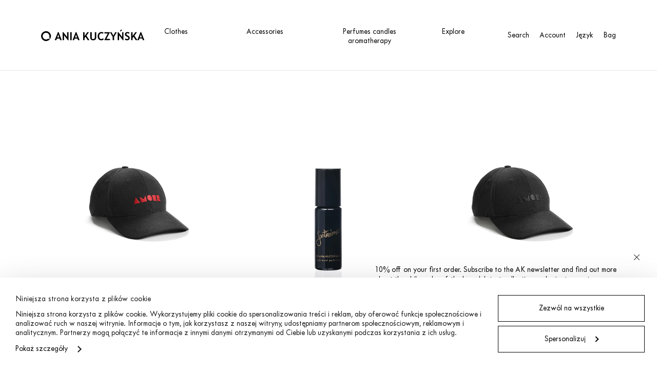

--- FILE ---
content_type: text/html; charset=UTF-8
request_url: https://aniakuczynska.com/en/product-category/accessories/new-arrivals-accessories/?lang=en&currency=EUR
body_size: 25449
content:
<!doctype html>
<html lang="en-US">

<head>
  <meta charset="utf-8">
  <meta http-equiv="X-UA-Compatible" content="IE=edge">
  <meta name="viewport" content="width=device-width, initial-scale=1, maximum-scale=1">
  <meta name="p:domain_verify" content="422387b3fa62216b62081da44e2173ae" />
  <link rel="profile" href="http://gmpg.org/xfn/11">

  <!-- Custom Browsers Color Start -->
  <meta name="theme-color" content="#ffffff">
  <!-- Custom Browsers Color End -->

  <script>
	window.dataLayer = window.dataLayer || [];
	function gtag() {
		dataLayer.push(arguments);
	}
	gtag("consent", "default", {
		ad_user_data: "denied",
		ad_personalization: "denied",
		ad_storage: "denied",
		analytics_storage: "denied",
		functionality_storage: "denied",
		personalization_storage: "denied",
		security_storage: "granted",
		wait_for_update: 500,
	});
	gtag("set", "ads_data_redaction", true);
	</script>
<script type="text/javascript"
		id="Cookiebot"
		src="https://consent.cookiebot.com/uc.js"
		data-cbid="77c88ddf-9a0a-403f-a25d-5425ab5d7982"
							async	></script>
<meta name='robots' content='index, follow, max-image-preview:large, max-snippet:-1, max-video-preview:-1' />
	<style>img:is([sizes="auto" i],[sizes^="auto," i]){contain-intrinsic-size:3000px 1500px}</style>
	<link rel="alternate" hreflang="pl" href="https://aniakuczynska.com/kategoria-produktu/akcesoria/nowosci-akcesoria/" />
<link rel="alternate" hreflang="en" href="https://aniakuczynska.com/en/product-category/accessories/new-arrivals-accessories/" />
<link rel="alternate" hreflang="x-default" href="https://aniakuczynska.com/kategoria-produktu/akcesoria/nowosci-akcesoria/" />

<!-- Google Tag Manager for WordPress by gtm4wp.com -->
<script data-cfasync="false" data-pagespeed-no-defer data-cookieconsent="ignore">
	var gtm4wp_datalayer_name = "dataLayer";
	var dataLayer = dataLayer || [];
	const gtm4wp_use_sku_instead = false;
	const gtm4wp_currency = 'EUR';
	const gtm4wp_product_per_impression = 10;
	const gtm4wp_clear_ecommerce = false;
</script>
<!-- End Google Tag Manager for WordPress by gtm4wp.com -->
	<!-- This site is optimized with the Yoast SEO plugin v24.5 - https://yoast.com/wordpress/plugins/seo/ -->
	<title>New arrivals - Ania Kuczyńska</title>
	<link rel="canonical" href="https://aniakuczynska.com/en/product-category/accessories/new-arrivals-accessories/" />
	<link rel="next" href="https://aniakuczynska.com/en/product-category/accessories/new-arrivals-accessories/page/2/" />
	<meta property="og:locale" content="en_US" />
	<meta property="og:type" content="article" />
	<meta property="og:title" content="New arrivals - Ania Kuczyńska" />
	<meta property="og:url" content="https://aniakuczynska.com/en/product-category/accessories/new-arrivals-accessories/" />
	<meta property="og:site_name" content="Ania Kuczyńska" />
	<meta name="twitter:card" content="summary_large_image" />
	<script type="application/ld+json" class="yoast-schema-graph">{"@context":"https://schema.org","@graph":[{"@type":"CollectionPage","@id":"https://aniakuczynska.com/en/product-category/accessories/new-arrivals-accessories/","url":"https://aniakuczynska.com/en/product-category/accessories/new-arrivals-accessories/","name":"New arrivals - Ania Kuczyńska","isPartOf":{"@id":"https://aniakuczynska.com/#website"},"primaryImageOfPage":{"@id":"https://aniakuczynska.com/en/product-category/accessories/new-arrivals-accessories/#primaryimage"},"image":{"@id":"https://aniakuczynska.com/en/product-category/accessories/new-arrivals-accessories/#primaryimage"},"thumbnailUrl":"https://aniakuczynska.com/wp-content/uploads/2025/07/str1.jpg","breadcrumb":{"@id":"https://aniakuczynska.com/en/product-category/accessories/new-arrivals-accessories/#breadcrumb"},"inLanguage":"en-US"},{"@type":"ImageObject","inLanguage":"en-US","@id":"https://aniakuczynska.com/en/product-category/accessories/new-arrivals-accessories/#primaryimage","url":"https://aniakuczynska.com/wp-content/uploads/2025/07/str1.jpg","contentUrl":"https://aniakuczynska.com/wp-content/uploads/2025/07/str1.jpg","width":1125,"height":1500},{"@type":"BreadcrumbList","@id":"https://aniakuczynska.com/en/product-category/accessories/new-arrivals-accessories/#breadcrumb","itemListElement":[{"@type":"ListItem","position":1,"name":"Strona główna","item":"https://aniakuczynska.com/en/"},{"@type":"ListItem","position":2,"name":"Accessories","item":"https://aniakuczynska.com/en/product-category/accessories/"},{"@type":"ListItem","position":3,"name":"New arrivals"}]},{"@type":"WebSite","@id":"https://aniakuczynska.com/#website","url":"https://aniakuczynska.com/","name":"Ania Kuczyńska","description":"Ania Kuczyńska to jedna z najbardziej cenionych i rozpoznawalnych polskich projektantek mody. Tworzy mocną i charakterystyczną markę – jej styl określany jako ozdobny minimalizm jest hołdem dla szykownej i eleganckiej nonszalancji, charyzmatycznej kobiecości.","potentialAction":[{"@type":"SearchAction","target":{"@type":"EntryPoint","urlTemplate":"https://aniakuczynska.com/?s={search_term_string}"},"query-input":{"@type":"PropertyValueSpecification","valueRequired":true,"valueName":"search_term_string"}}],"inLanguage":"en-US"}]}</script>
	<!-- / Yoast SEO plugin. -->


<link rel='dns-prefetch' href='//www.googletagmanager.com' />

<!-- Google Tag Manager for WordPress by gtm4wp.com -->
<!-- GTM Container placement set to automatic -->
<script data-cfasync="false" data-pagespeed-no-defer type="text/javascript" data-cookieconsent="ignore">
	var dataLayer_content = {"pagePostType":"product","pagePostType2":"tax-product","pageCategory":[]};
	dataLayer.push( dataLayer_content );
</script>
<script data-cfasync="false" data-cookieconsent="ignore">
(function(w,d,s,l,i){w[l]=w[l]||[];w[l].push({'gtm.start':
new Date().getTime(),event:'gtm.js'});var f=d.getElementsByTagName(s)[0],
j=d.createElement(s),dl=l!='dataLayer'?'&l='+l:'';j.async=true;j.src=
'//www.googletagmanager.com/gtm.js?id='+i+dl;f.parentNode.insertBefore(j,f);
})(window,document,'script','dataLayer','GTM-WPBMG9SS');
</script>
<!-- End Google Tag Manager for WordPress by gtm4wp.com --><script type="text/javascript">
/* <![CDATA[ */
window._wpemojiSettings = {"baseUrl":"https:\/\/s.w.org\/images\/core\/emoji\/15.0.3\/72x72\/","ext":".png","svgUrl":"https:\/\/s.w.org\/images\/core\/emoji\/15.0.3\/svg\/","svgExt":".svg","source":{"concatemoji":"https:\/\/aniakuczynska.com\/wp-includes\/js\/wp-emoji-release.min.js?ver=6.7.4"}};
/*! This file is auto-generated */
!function(i,n){var o,s,e;function c(e){try{var t={supportTests:e,timestamp:(new Date).valueOf()};sessionStorage.setItem(o,JSON.stringify(t))}catch(e){}}function p(e,t,n){e.clearRect(0,0,e.canvas.width,e.canvas.height),e.fillText(t,0,0);var t=new Uint32Array(e.getImageData(0,0,e.canvas.width,e.canvas.height).data),r=(e.clearRect(0,0,e.canvas.width,e.canvas.height),e.fillText(n,0,0),new Uint32Array(e.getImageData(0,0,e.canvas.width,e.canvas.height).data));return t.every(function(e,t){return e===r[t]})}function u(e,t,n){switch(t){case"flag":return n(e,"\ud83c\udff3\ufe0f\u200d\u26a7\ufe0f","\ud83c\udff3\ufe0f\u200b\u26a7\ufe0f")?!1:!n(e,"\ud83c\uddfa\ud83c\uddf3","\ud83c\uddfa\u200b\ud83c\uddf3")&&!n(e,"\ud83c\udff4\udb40\udc67\udb40\udc62\udb40\udc65\udb40\udc6e\udb40\udc67\udb40\udc7f","\ud83c\udff4\u200b\udb40\udc67\u200b\udb40\udc62\u200b\udb40\udc65\u200b\udb40\udc6e\u200b\udb40\udc67\u200b\udb40\udc7f");case"emoji":return!n(e,"\ud83d\udc26\u200d\u2b1b","\ud83d\udc26\u200b\u2b1b")}return!1}function f(e,t,n){var r="undefined"!=typeof WorkerGlobalScope&&self instanceof WorkerGlobalScope?new OffscreenCanvas(300,150):i.createElement("canvas"),a=r.getContext("2d",{willReadFrequently:!0}),o=(a.textBaseline="top",a.font="600 32px Arial",{});return e.forEach(function(e){o[e]=t(a,e,n)}),o}function t(e){var t=i.createElement("script");t.src=e,t.defer=!0,i.head.appendChild(t)}"undefined"!=typeof Promise&&(o="wpEmojiSettingsSupports",s=["flag","emoji"],n.supports={everything:!0,everythingExceptFlag:!0},e=new Promise(function(e){i.addEventListener("DOMContentLoaded",e,{once:!0})}),new Promise(function(t){var n=function(){try{var e=JSON.parse(sessionStorage.getItem(o));if("object"==typeof e&&"number"==typeof e.timestamp&&(new Date).valueOf()<e.timestamp+604800&&"object"==typeof e.supportTests)return e.supportTests}catch(e){}return null}();if(!n){if("undefined"!=typeof Worker&&"undefined"!=typeof OffscreenCanvas&&"undefined"!=typeof URL&&URL.createObjectURL&&"undefined"!=typeof Blob)try{var e="postMessage("+f.toString()+"("+[JSON.stringify(s),u.toString(),p.toString()].join(",")+"));",r=new Blob([e],{type:"text/javascript"}),a=new Worker(URL.createObjectURL(r),{name:"wpTestEmojiSupports"});return void(a.onmessage=function(e){c(n=e.data),a.terminate(),t(n)})}catch(e){}c(n=f(s,u,p))}t(n)}).then(function(e){for(var t in e)n.supports[t]=e[t],n.supports.everything=n.supports.everything&&n.supports[t],"flag"!==t&&(n.supports.everythingExceptFlag=n.supports.everythingExceptFlag&&n.supports[t]);n.supports.everythingExceptFlag=n.supports.everythingExceptFlag&&!n.supports.flag,n.DOMReady=!1,n.readyCallback=function(){n.DOMReady=!0}}).then(function(){return e}).then(function(){var e;n.supports.everything||(n.readyCallback(),(e=n.source||{}).concatemoji?t(e.concatemoji):e.wpemoji&&e.twemoji&&(t(e.twemoji),t(e.wpemoji)))}))}((window,document),window._wpemojiSettings);
/* ]]> */
</script>
<link data-optimized="1" rel='stylesheet' id='font-awesome-css' href='https://aniakuczynska.com/wp-content/litespeed/css/083fbd649292687205d8f909ecb42be6.css?ver=30208' type='text/css' media='all' />
<style id='wp-emoji-styles-inline-css' type='text/css'>img.wp-smiley,img.emoji{display:inline !important;border:none !important;box-shadow:none !important;height:1em !important;width:1em !important;margin:0 .07em !important;vertical-align:-.1em !important;background:0 0 !important;padding:0 !important}</style>
<link data-optimized="1" rel='stylesheet' id='wp-block-library-css' href='https://aniakuczynska.com/wp-content/litespeed/css/268c1ca09742bfdef8573fcca21edc0d.css?ver=bc877' type='text/css' media='all' />
<style id='classic-theme-styles-inline-css' type='text/css'>/*! This file is auto-generated */
.wp-block-button__link{color:#fff;background-color:#32373c;border-radius:9999px;box-shadow:none;text-decoration:none;padding:calc(.667em + 2px) calc(1.333em + 2px);font-size:1.125em}.wp-block-file__button{background:#32373c;color:#fff;text-decoration:none}</style>
<style id='global-styles-inline-css' type='text/css'>:root{--wp--preset--aspect-ratio--square:1;--wp--preset--aspect-ratio--4-3:4/3;--wp--preset--aspect-ratio--3-4:3/4;--wp--preset--aspect-ratio--3-2:3/2;--wp--preset--aspect-ratio--2-3:2/3;--wp--preset--aspect-ratio--16-9:16/9;--wp--preset--aspect-ratio--9-16:9/16;--wp--preset--color--black:#000;--wp--preset--color--cyan-bluish-gray:#abb8c3;--wp--preset--color--white:#fff;--wp--preset--color--pale-pink:#f78da7;--wp--preset--color--vivid-red:#cf2e2e;--wp--preset--color--luminous-vivid-orange:#ff6900;--wp--preset--color--luminous-vivid-amber:#fcb900;--wp--preset--color--light-green-cyan:#7bdcb5;--wp--preset--color--vivid-green-cyan:#00d084;--wp--preset--color--pale-cyan-blue:#8ed1fc;--wp--preset--color--vivid-cyan-blue:#0693e3;--wp--preset--color--vivid-purple:#9b51e0;--wp--preset--gradient--vivid-cyan-blue-to-vivid-purple:linear-gradient(135deg,rgba(6,147,227,1) 0%,#9b51e0 100%);--wp--preset--gradient--light-green-cyan-to-vivid-green-cyan:linear-gradient(135deg,#7adcb4 0%,#00d082 100%);--wp--preset--gradient--luminous-vivid-amber-to-luminous-vivid-orange:linear-gradient(135deg,rgba(252,185,0,1) 0%,rgba(255,105,0,1) 100%);--wp--preset--gradient--luminous-vivid-orange-to-vivid-red:linear-gradient(135deg,rgba(255,105,0,1) 0%,#cf2e2e 100%);--wp--preset--gradient--very-light-gray-to-cyan-bluish-gray:linear-gradient(135deg,#eee 0%,#a9b8c3 100%);--wp--preset--gradient--cool-to-warm-spectrum:linear-gradient(135deg,#4aeadc 0%,#9778d1 20%,#cf2aba 40%,#ee2c82 60%,#fb6962 80%,#fef84c 100%);--wp--preset--gradient--blush-light-purple:linear-gradient(135deg,#ffceec 0%,#9896f0 100%);--wp--preset--gradient--blush-bordeaux:linear-gradient(135deg,#fecda5 0%,#fe2d2d 50%,#6b003e 100%);--wp--preset--gradient--luminous-dusk:linear-gradient(135deg,#ffcb70 0%,#c751c0 50%,#4158d0 100%);--wp--preset--gradient--pale-ocean:linear-gradient(135deg,#fff5cb 0%,#b6e3d4 50%,#33a7b5 100%);--wp--preset--gradient--electric-grass:linear-gradient(135deg,#caf880 0%,#71ce7e 100%);--wp--preset--gradient--midnight:linear-gradient(135deg,#020381 0%,#2874fc 100%);--wp--preset--font-size--small:13px;--wp--preset--font-size--medium:20px;--wp--preset--font-size--large:36px;--wp--preset--font-size--x-large:42px;--wp--preset--font-family--inter:"Inter",sans-serif;--wp--preset--font-family--cardo:Cardo;--wp--preset--spacing--20:.44rem;--wp--preset--spacing--30:.67rem;--wp--preset--spacing--40:1rem;--wp--preset--spacing--50:1.5rem;--wp--preset--spacing--60:2.25rem;--wp--preset--spacing--70:3.38rem;--wp--preset--spacing--80:5.06rem;--wp--preset--shadow--natural:6px 6px 9px rgba(0,0,0,.2);--wp--preset--shadow--deep:12px 12px 50px rgba(0,0,0,.4);--wp--preset--shadow--sharp:6px 6px 0px rgba(0,0,0,.2);--wp--preset--shadow--outlined:6px 6px 0px -3px rgba(255,255,255,1),6px 6px rgba(0,0,0,1);--wp--preset--shadow--crisp:6px 6px 0px rgba(0,0,0,1)}:where(.is-layout-flex){gap:.5em}:where(.is-layout-grid){gap:.5em}body .is-layout-flex{display:flex}.is-layout-flex{flex-wrap:wrap;align-items:center}.is-layout-flex>:is(*,div){margin:0}body .is-layout-grid{display:grid}.is-layout-grid>:is(*,div){margin:0}:where(.wp-block-columns.is-layout-flex){gap:2em}:where(.wp-block-columns.is-layout-grid){gap:2em}:where(.wp-block-post-template.is-layout-flex){gap:1.25em}:where(.wp-block-post-template.is-layout-grid){gap:1.25em}.has-black-color{color:var(--wp--preset--color--black) !important}.has-cyan-bluish-gray-color{color:var(--wp--preset--color--cyan-bluish-gray) !important}.has-white-color{color:var(--wp--preset--color--white) !important}.has-pale-pink-color{color:var(--wp--preset--color--pale-pink) !important}.has-vivid-red-color{color:var(--wp--preset--color--vivid-red) !important}.has-luminous-vivid-orange-color{color:var(--wp--preset--color--luminous-vivid-orange) !important}.has-luminous-vivid-amber-color{color:var(--wp--preset--color--luminous-vivid-amber) !important}.has-light-green-cyan-color{color:var(--wp--preset--color--light-green-cyan) !important}.has-vivid-green-cyan-color{color:var(--wp--preset--color--vivid-green-cyan) !important}.has-pale-cyan-blue-color{color:var(--wp--preset--color--pale-cyan-blue) !important}.has-vivid-cyan-blue-color{color:var(--wp--preset--color--vivid-cyan-blue) !important}.has-vivid-purple-color{color:var(--wp--preset--color--vivid-purple) !important}.has-black-background-color{background-color:var(--wp--preset--color--black) !important}.has-cyan-bluish-gray-background-color{background-color:var(--wp--preset--color--cyan-bluish-gray) !important}.has-white-background-color{background-color:var(--wp--preset--color--white) !important}.has-pale-pink-background-color{background-color:var(--wp--preset--color--pale-pink) !important}.has-vivid-red-background-color{background-color:var(--wp--preset--color--vivid-red) !important}.has-luminous-vivid-orange-background-color{background-color:var(--wp--preset--color--luminous-vivid-orange) !important}.has-luminous-vivid-amber-background-color{background-color:var(--wp--preset--color--luminous-vivid-amber) !important}.has-light-green-cyan-background-color{background-color:var(--wp--preset--color--light-green-cyan) !important}.has-vivid-green-cyan-background-color{background-color:var(--wp--preset--color--vivid-green-cyan) !important}.has-pale-cyan-blue-background-color{background-color:var(--wp--preset--color--pale-cyan-blue) !important}.has-vivid-cyan-blue-background-color{background-color:var(--wp--preset--color--vivid-cyan-blue) !important}.has-vivid-purple-background-color{background-color:var(--wp--preset--color--vivid-purple) !important}.has-black-border-color{border-color:var(--wp--preset--color--black) !important}.has-cyan-bluish-gray-border-color{border-color:var(--wp--preset--color--cyan-bluish-gray) !important}.has-white-border-color{border-color:var(--wp--preset--color--white) !important}.has-pale-pink-border-color{border-color:var(--wp--preset--color--pale-pink) !important}.has-vivid-red-border-color{border-color:var(--wp--preset--color--vivid-red) !important}.has-luminous-vivid-orange-border-color{border-color:var(--wp--preset--color--luminous-vivid-orange) !important}.has-luminous-vivid-amber-border-color{border-color:var(--wp--preset--color--luminous-vivid-amber) !important}.has-light-green-cyan-border-color{border-color:var(--wp--preset--color--light-green-cyan) !important}.has-vivid-green-cyan-border-color{border-color:var(--wp--preset--color--vivid-green-cyan) !important}.has-pale-cyan-blue-border-color{border-color:var(--wp--preset--color--pale-cyan-blue) !important}.has-vivid-cyan-blue-border-color{border-color:var(--wp--preset--color--vivid-cyan-blue) !important}.has-vivid-purple-border-color{border-color:var(--wp--preset--color--vivid-purple) !important}.has-vivid-cyan-blue-to-vivid-purple-gradient-background{background:var(--wp--preset--gradient--vivid-cyan-blue-to-vivid-purple) !important}.has-light-green-cyan-to-vivid-green-cyan-gradient-background{background:var(--wp--preset--gradient--light-green-cyan-to-vivid-green-cyan) !important}.has-luminous-vivid-amber-to-luminous-vivid-orange-gradient-background{background:var(--wp--preset--gradient--luminous-vivid-amber-to-luminous-vivid-orange) !important}.has-luminous-vivid-orange-to-vivid-red-gradient-background{background:var(--wp--preset--gradient--luminous-vivid-orange-to-vivid-red) !important}.has-very-light-gray-to-cyan-bluish-gray-gradient-background{background:var(--wp--preset--gradient--very-light-gray-to-cyan-bluish-gray) !important}.has-cool-to-warm-spectrum-gradient-background{background:var(--wp--preset--gradient--cool-to-warm-spectrum) !important}.has-blush-light-purple-gradient-background{background:var(--wp--preset--gradient--blush-light-purple) !important}.has-blush-bordeaux-gradient-background{background:var(--wp--preset--gradient--blush-bordeaux) !important}.has-luminous-dusk-gradient-background{background:var(--wp--preset--gradient--luminous-dusk) !important}.has-pale-ocean-gradient-background{background:var(--wp--preset--gradient--pale-ocean) !important}.has-electric-grass-gradient-background{background:var(--wp--preset--gradient--electric-grass) !important}.has-midnight-gradient-background{background:var(--wp--preset--gradient--midnight) !important}.has-small-font-size{font-size:var(--wp--preset--font-size--small) !important}.has-medium-font-size{font-size:var(--wp--preset--font-size--medium) !important}.has-large-font-size{font-size:var(--wp--preset--font-size--large) !important}.has-x-large-font-size{font-size:var(--wp--preset--font-size--x-large) !important}:where(.wp-block-post-template.is-layout-flex){gap:1.25em}:where(.wp-block-post-template.is-layout-grid){gap:1.25em}:where(.wp-block-columns.is-layout-flex){gap:2em}:where(.wp-block-columns.is-layout-grid){gap:2em}:root :where(.wp-block-pullquote){font-size:1.5em;line-height:1.6}</style>
<link data-optimized="1" rel='stylesheet' id='wcml-dropdown-0-css' href='https://aniakuczynska.com/wp-content/litespeed/css/9bd09d9bbf6376d99abdc64386547550.css?ver=aa9b7' type='text/css' media='all' />
<link data-optimized="1" rel='stylesheet' id='woocommerce-layout-css' href='https://aniakuczynska.com/wp-content/litespeed/css/d547eaee4dda1df68583fa3f50f94eeb.css?ver=13904' type='text/css' media='all' />
<link data-optimized="1" rel='stylesheet' id='woocommerce-smallscreen-css' href='https://aniakuczynska.com/wp-content/litespeed/css/ae7b617efa901f38ee802a4315f83ed2.css?ver=46349' type='text/css' media='only screen and (max-width: 768px)' />
<link data-optimized="1" rel='stylesheet' id='woocommerce-general-css' href='https://aniakuczynska.com/wp-content/litespeed/css/6f77ac7042d98455dd0934f15be416ff.css?ver=5619d' type='text/css' media='all' />
<style id='woocommerce-inline-inline-css' type='text/css'>.woocommerce form .form-row .required{visibility:visible}</style>
<link data-optimized="1" rel='stylesheet' id='brands-styles-css' href='https://aniakuczynska.com/wp-content/litespeed/css/25ee07253c5e2aae2ff2d93b3e136c2e.css?ver=767c4' type='text/css' media='all' />
<link data-optimized="1" rel='stylesheet' id='ania-style-css' href='https://aniakuczynska.com/wp-content/litespeed/css/fb13001404e62cdd8508c9ca0871c8bf.css?ver=15c03' type='text/css' media='all' />
<link data-optimized="1" rel='stylesheet' id='ania-main-style-css' href='https://aniakuczynska.com/wp-content/litespeed/css/6177e8aaf6f947dd60100d8f68b5303e.css?ver=ecb80' type='text/css' media='all' />
<link data-optimized="1" rel='stylesheet' id='ania-redesign-style-css' href='https://aniakuczynska.com/wp-content/litespeed/css/bc7e5b63c9ed8079cca1b6d523ad6717.css?ver=0ebd1' type='text/css' media='all' />
<link data-optimized="1" rel='stylesheet' id='pzl-custom-styles-css' href='https://aniakuczynska.com/wp-content/litespeed/css/2a335832550edbafaf369bb690e80780.css?ver=c7c4b' type='text/css' media='all' />
<link data-optimized="1" rel='stylesheet' id='payu-gateway-css' href='https://aniakuczynska.com/wp-content/litespeed/css/3abeafda154184f7e9a1c07295b8c4f4.css?ver=cd5c8' type='text/css' media='all' />
<script type="text/javascript" id="woocommerce-google-analytics-integration-gtag-js-after">
/* <![CDATA[ */
/* Google Analytics for WooCommerce (gtag.js) */
					window.dataLayer = window.dataLayer || [];
					function gtag(){dataLayer.push(arguments);}
					// Set up default consent state.
					for ( const mode of [{"analytics_storage":"denied","ad_storage":"denied","ad_user_data":"denied","ad_personalization":"denied","region":["AT","BE","BG","HR","CY","CZ","DK","EE","FI","FR","DE","GR","HU","IS","IE","IT","LV","LI","LT","LU","MT","NL","NO","PL","PT","RO","SK","SI","ES","SE","GB","CH"]}] || [] ) {
						gtag( "consent", "default", { "wait_for_update": 500, ...mode } );
					}
					gtag("js", new Date());
					gtag("set", "developer_id.dOGY3NW", true);
					gtag("config", "G-1GWBB9C7XC", {"track_404":true,"allow_google_signals":false,"logged_in":false,"linker":{"domains":[],"allow_incoming":false},"custom_map":{"dimension1":"logged_in"}});
/* ]]> */
</script>
<script type="text/javascript" id="jquery-core-js-extra">
/* <![CDATA[ */
var js_config = {"ajax_url":"https:\/\/aniakuczynska.com\/wp-admin\/admin-ajax.php","ajax_nonce":"7131083508"};
var pzl = {"url":{"theme":"https:\/\/aniakuczynska.com\/wp-content\/themes\/ania-shop","img":"https:\/\/aniakuczynska.com\/wp-content\/themes\/ania-shop\/redesign\/img\/","ajax":"https:\/\/aniakuczynska.com\/wp-admin\/admin-ajax.php"},"nounce":"79d9e4f3b0","l18n":{"btnAddToCartValidation":"Choose option"}};
var ania_i18n = {"product_grid_text":"View 1","product_list_text":"View 2"};
var wpData = {"postAmount":"18","ajaxUrl":"https:\/\/aniakuczynska.com\/wp-admin\/admin-ajax.php"};
/* ]]> */
</script>
<script type="text/javascript" src="https://aniakuczynska.com/wp-includes/js/jquery/jquery.min.js?ver=3.7.1" id="jquery-core-js"></script>
<script type="text/javascript" src="https://aniakuczynska.com/wp-includes/js/jquery/jquery-migrate.min.js?ver=3.4.1" id="jquery-migrate-js"></script>
<script type="text/javascript" src="https://aniakuczynska.com/wp-content/plugins/woocommerce/assets/js/jquery-blockui/jquery.blockUI.min.js?ver=2.7.0-wc.9.7.2" id="jquery-blockui-js" defer="defer" data-wp-strategy="defer"></script>
<script type="text/javascript" id="wc-add-to-cart-js-extra">
/* <![CDATA[ */
var wc_add_to_cart_params = {"ajax_url":"\/wp-admin\/admin-ajax.php?lang=en","wc_ajax_url":"\/en\/?wc-ajax=%%endpoint%%","i18n_view_cart":"View cart","cart_url":"https:\/\/aniakuczynska.com\/en\/cart-2\/","is_cart":"","cart_redirect_after_add":"no"};
/* ]]> */
</script>
<script type="text/javascript" src="https://aniakuczynska.com/wp-content/plugins/woocommerce/assets/js/frontend/add-to-cart.min.js?ver=9.7.2" id="wc-add-to-cart-js" defer="defer" data-wp-strategy="defer"></script>
<script type="text/javascript" src="https://aniakuczynska.com/wp-content/plugins/woocommerce/assets/js/js-cookie/js.cookie.min.js?ver=2.1.4-wc.9.7.2" id="js-cookie-js" defer="defer" data-wp-strategy="defer"></script>
<script type="text/javascript" id="woocommerce-js-extra">
/* <![CDATA[ */
var woocommerce_params = {"ajax_url":"\/wp-admin\/admin-ajax.php?lang=en","wc_ajax_url":"\/en\/?wc-ajax=%%endpoint%%","i18n_password_show":"Show password","i18n_password_hide":"Hide password"};
/* ]]> */
</script>
<script type="text/javascript" src="https://aniakuczynska.com/wp-content/plugins/woocommerce/assets/js/frontend/woocommerce.min.js?ver=9.7.2" id="woocommerce-js" defer="defer" data-wp-strategy="defer"></script>
<script type="text/javascript" id="wpml-browser-redirect-js-extra">
/* <![CDATA[ */
var wpml_browser_redirect_params = {"pageLanguage":"en","languageUrls":{"pl_pl":"https:\/\/aniakuczynska.com\/kategoria-produktu\/akcesoria\/nowosci-akcesoria\/","pl":"https:\/\/aniakuczynska.com\/kategoria-produktu\/akcesoria\/nowosci-akcesoria\/","en_us":"https:\/\/aniakuczynska.com\/en\/product-category\/accessories\/new-arrivals-accessories\/","en":"https:\/\/aniakuczynska.com\/en\/product-category\/accessories\/new-arrivals-accessories\/","us":"https:\/\/aniakuczynska.com\/en\/product-category\/accessories\/new-arrivals-accessories\/"},"cookie":{"name":"_icl_visitor_lang_js","domain":"aniakuczynska.com","path":"\/","expiration":24}};
/* ]]> */
</script>
<script type="text/javascript" src="https://aniakuczynska.com/wp-content/plugins/sitepress-multilingual-cms/dist/js/browser-redirect/app.js?ver=4.6.11" id="wpml-browser-redirect-js"></script>
<link rel="https://api.w.org/" href="https://aniakuczynska.com/en/wp-json/" /><link rel="alternate" title="JSON" type="application/json" href="https://aniakuczynska.com/en/wp-json/wp/v2/product_cat/276" /><meta name="generator" content="WPML ver:4.6.11 stt:1,40;" />
<style></style><style>.lmp_load_more_button.br_lmp_button_settings .lmp_button:hover{background-color:#9999ff!important;color:#111111!important}.lmp_load_more_button.br_lmp_prev_settings .lmp_button:hover{background-color:#9999ff!important;color:#111111!important}div.product-item.lazy,.berocket_lgv_additional_data.lazy{opacity:0}</style><!-- Starting: WooCommerce Conversion Tracking (https://wordpress.org/plugins/woocommerce-conversion-tracking/) -->
        <script async src="https://www.googletagmanager.com/gtag/js?id=AW-419985437"></script>
        <script>
            window.dataLayer = window.dataLayer || [];
            function gtag(){dataLayer.push(arguments)};
            gtag('js', new Date());

            gtag('config', 'AW-419985437');
        </script>
        <!-- End: WooCommerce Conversion Tracking Codes -->

        
            <!-- Global Site Tag -->
            <script async src="https://www.googletagmanager.com/gtag/js?id=AW-16478416458"></script>
            <script>
              window.dataLayer = window.dataLayer || [];
              function gtag(){dataLayer.push(arguments);}
              gtag('js', new Date());
              gtag('config', 'AW-16478416458');
            </script>

        
	    	<noscript><style>.woocommerce-product-gallery{ opacity: 1 !important; }</style></noscript>
	<style type="text/css">.recentcomments a{display:inline !important;padding:0 !important;margin:0 !important}</style><!-- The Tracker (Meta Pixel) -->
<script type='text/javascript'>
  !function(f,b,e,v,n,t,s)
  {if(f.fbq)return;n=f.fbq=function(){n.callMethod?
  n.callMethod.apply(n,arguments):n.queue.push(arguments)};
  if(!f._fbq)f._fbq=n;n.push=n;n.loaded=!0;n.version='2.0';
  n.queue=[];t=b.createElement(e);t.async=!0;
  t.src=v;s=b.getElementsByTagName(e)[0];
  s.parentNode.insertBefore(t,s)}(window, document,'script','https://connect.facebook.net/en_US/fbevents.js');
  fbq('init', '781624875343272', {});
</script>
<!-- End The Tracker (Meta Pixel) --><!-- The Tracker (PageView event) -->
      <script type='text/javascript'>fbq('track', 'PageView', {}, {
    "eventID": "PageView-a2e56d6d-ab2e-4a5a-85c1-dfd5a8d9a426"
});</script>
      <!-- End The Tracker (PageView event) --><!-- The Tracker (PageView event) -->
<noscript><img height="1" width="1" style="display:none" src="https://www.facebook.com/tr?id=781624875343272&ev=PageView&noscript=1&eid=PageView-a2e56d6d-ab2e-4a5a-85c1-dfd5a8d9a426" /></noscript>
<!-- End The Tracker (PageView event) --><style class='wp-fonts-local' type='text/css'>@font-face{font-family:Inter;font-style:normal;font-weight:300 900;font-display:fallback;src:url('https://aniakuczynska.com/wp-content/plugins/woocommerce/assets/fonts/Inter-VariableFont_slnt,wght.woff2') format('woff2');font-stretch:normal}@font-face{font-family:Cardo;font-style:normal;font-weight:400;font-display:fallback;src:url('https://aniakuczynska.com/wp-content/plugins/woocommerce/assets/fonts/cardo_normal_400.woff2') format('woff2')}</style>
<link rel="icon" href="https://aniakuczynska.com/wp-content/uploads/2018/03/cropped-favicon-32x32.png" sizes="32x32" />
<link rel="icon" href="https://aniakuczynska.com/wp-content/uploads/2018/03/cropped-favicon-192x192.png" sizes="192x192" />
<link rel="apple-touch-icon" href="https://aniakuczynska.com/wp-content/uploads/2018/03/cropped-favicon-180x180.png" />
<meta name="msapplication-TileImage" content="https://aniakuczynska.com/wp-content/uploads/2018/03/cropped-favicon-270x270.png" />
<link rel="alternate" type="application/rss+xml" title="RSS" href="https://aniakuczynska.com/en/rsslatest.xml" /><style>.easypack_show_geowidget{background:#fcc905 !important}</style>		<style type="text/css" id="wp-custom-css">div.product span.out-of-stock{color:#fe3477 !important}</style>
		<style id="wpforms-css-vars-root">:root{--wpforms-field-border-radius:3px;--wpforms-field-border-style:solid;--wpforms-field-border-size:1px;--wpforms-field-background-color:#fff;--wpforms-field-border-color:rgba(0,0,0,.25);--wpforms-field-border-color-spare:rgba(0,0,0,.25);--wpforms-field-text-color:rgba(0,0,0,.7);--wpforms-field-menu-color:#fff;--wpforms-label-color:rgba(0,0,0,.85);--wpforms-label-sublabel-color:rgba(0,0,0,.55);--wpforms-label-error-color:#d63637;--wpforms-button-border-radius:3px;--wpforms-button-border-style:none;--wpforms-button-border-size:1px;--wpforms-button-background-color:#066aab;--wpforms-button-border-color:#066aab;--wpforms-button-text-color:#fff;--wpforms-page-break-color:#066aab;--wpforms-background-image:none;--wpforms-background-position:center center;--wpforms-background-repeat:no-repeat;--wpforms-background-size:cover;--wpforms-background-width:100px;--wpforms-background-height:100px;--wpforms-background-color:rgba(0,0,0,0);--wpforms-background-url:none;--wpforms-container-padding:0px;--wpforms-container-border-style:none;--wpforms-container-border-width:1px;--wpforms-container-border-color:#000;--wpforms-container-border-radius:3px;--wpforms-field-size-input-height:43px;--wpforms-field-size-input-spacing:15px;--wpforms-field-size-font-size:16px;--wpforms-field-size-line-height:19px;--wpforms-field-size-padding-h:14px;--wpforms-field-size-checkbox-size:16px;--wpforms-field-size-sublabel-spacing:5px;--wpforms-field-size-icon-size:1;--wpforms-label-size-font-size:16px;--wpforms-label-size-line-height:19px;--wpforms-label-size-sublabel-font-size:14px;--wpforms-label-size-sublabel-line-height:17px;--wpforms-button-size-font-size:17px;--wpforms-button-size-height:41px;--wpforms-button-size-padding-h:15px;--wpforms-button-size-margin-top:10px;--wpforms-container-shadow-size-box-shadow:none}</style>  <link data-optimized="1" rel="stylesheet" href="https://aniakuczynska.com/wp-content/litespeed/css/d4911a3d74d406054648771e6a3a0741.css?ver=a0741">
  </link>
</head>

<body class="m-body-tall p-archive-product archive tax-product_cat term-new-arrivals-accessories term-276 theme-ania-shop woocommerce woocommerce-page woocommerce-no-js">

  <div class="preloader" id="preloader" style="background: rgb(255, 255, 255)">
  </div>

  <style>.form-row.woocommerce-invalid:after{content:'This Field is required' !important}</style>

  <style>.preloader{height:100vh;width:100vw;position:fixed;top:0;bottom:0;left:0;right:0;background:#fff;z-index:1000}.preloader .spinner{position:absolute;top:50%;left:50%;transform:translate(-50%,-50%)}.preloader img{animation:preloader 1s}@keyframes preloader{from{transform:rotate(0deg)}to{transform:rotate(360deg)}}</style>

  <div id="page" class="site scale-wrapper">

    <header id="masthead" class="l-header site-header" role="banner" style="">

      <div class="s-header-bar">
        
        <!-- HEADER MAIN -->
        <!----------------->
        <div class="s-header-bar_main">
          <div class="s-header-bar_logo">
            <a href="https://aniakuczynska.com/en/">
              <img data-lazyloaded="1" src="[data-uri]" data-src="https://aniakuczynska.com/wp-content/themes/ania-shop/redesign/img/logo.svg" alt=""><noscript><img src="https://aniakuczynska.com/wp-content/themes/ania-shop/redesign/img/logo.svg" alt=""></noscript>
            </a>
          </div>

          <!-- Header NAVIGATION -->
          <ul class="
          s-header-bar_nav
          a-flx-row-ctr
          a-pos-ctr-ctr
        ">
            
                          
              <li>
                <button id="btn-open-drop-nav-clothes" data-drop=".s-drop-nav-clothes" class="
                  btn-open-drop-nav-clothes                  a-def-btn a-txt-hvr
              ">
                  Clothes                </button>
              </li>
                          
              <li>
                <button id="btn-open-drop-nav-accessories" data-drop=".s-drop-nav-accessories" class="
                  btn-open-drop-nav-accessories                  a-def-btn a-txt-hvr
              ">
                  Accessories                </button>
              </li>
                          
              <li>
                <button id="btn-open-drop-nav-perfumes_candles_aromatherapy" data-drop=".s-drop-nav-perfumes_candles_aromatherapy" class="
                  btn-open-drop-nav-perfumes_candles_aromatherapy                  a-def-btn a-txt-hvr
              ">
                  Perfumes candles aromatherapy                </button>
              </li>
                          
              <li>
                <button id="btn-open-drop-nav-explore" data-drop=".s-drop-nav-explore" class="
                  btn-open-drop-nav-explore                  a-def-btn a-txt-hvr
              ">
                  Explore                </button>
              </li>
                      </ul>

          <!-- Header WIDGETS -->
          <ul class="
          s-header-bar_widgets
          a-flx-row-ctr
        ">
            <li>
              <button id="btn-open-drop-search" data-drop=".s-drop-search" class="
                btn-open-drop-search
                a-def-btn a-txt-hvr
            ">
                Search              </button>
            </li>
            <li>
                              <button id="btn-open-drop-account" data-drop=".s-drop-account" class="
                  btn-open-drop-account
                  a-def-btn a-txt-hvr
              ">
                  Account                </button>
                          </li>
            <li>
              <button id="btn-open-drop-locale" data-drop=".s-drop-locale" class="
                btn-open-drop-locale
                a-def-btn a-txt-hvr
            ">
                
                <span>Język</span>
                <!-- /
                <span>EUR</span> -->
              </button>
            </li>
                          <li>
                <button class="
              btn-open-drop-cart
              cart-tgl cart-count-item
              a-def-btn a-txt-hvr
            ">
                  
                                      Bag                                  </button>
              </li>
                      </ul>
        </div>

        <!-- Header DROPS -->
        <!-- DROPs CATEGORY -->
<!-------------------->
  
  <div data-btn=".btn-open-drop-nav-clothes" class="
    s-drop-nav-container
    s-drop-nav-clothes    m-closed m-anim-init
  ">
    <div class="s-drop-nav-list s-drop-nav-clothes_list">
              <div class="s-drop-nav__column">
                      <div class="s-drop-nav-woman_list_item">
              <a
                href="https://aniakuczynska.com/en/product-category/clothes/woman/"
                class="s-drop-nav-woman_list_item_lnk a-def-btn a-txt-hvr">
                Woman              </a>
            </div>
                      <div class="s-drop-nav-man_list_item">
              <a
                href="https://aniakuczynska.com/en/product-category/man/"
                class="s-drop-nav-man_list_item_lnk a-def-btn a-txt-hvr">
                Man              </a>
            </div>
                      <div class="s-drop-nav-new arrivals_list_item">
              <a
                href="https://aniakuczynska.com/en/product-category/new-arrivals/"
                class="s-drop-nav-new arrivals_list_item_lnk a-def-btn a-txt-hvr">
                New arrivals              </a>
            </div>
                  </div>
              <div class="s-drop-nav__column">
                      <div class="s-drop-nav-perfumes / candles / aromatherapy_list_item">
              <a
                href="https://aniakuczynska.com/en/product-category/perfumes-candles/"
                class="s-drop-nav-perfumes / candles / aromatherapy_list_item_lnk a-def-btn a-txt-hvr">
                Perfumes / candles / aromatherapy              </a>
            </div>
                      <div class="s-drop-nav-gift cards_list_item">
              <a
                href="https://aniakuczynska.com/en/product-category/gift-cards/"
                class="s-drop-nav-gift cards_list_item_lnk a-def-btn a-txt-hvr">
                Gift cards              </a>
            </div>
                  </div>
              <div class="s-drop-nav__column">
                      <div class="s-drop-nav-tops_list_item">
              <a
                href="https://aniakuczynska.com/en/product-category/shirts/"
                class="s-drop-nav-tops_list_item_lnk a-def-btn a-txt-hvr">
                Tops              </a>
            </div>
                      <div class="s-drop-nav-trousers_list_item">
              <a
                href="https://aniakuczynska.com/en/product-category/trousers/"
                class="s-drop-nav-trousers_list_item_lnk a-def-btn a-txt-hvr">
                Trousers              </a>
            </div>
                      <div class="s-drop-nav-blazers_list_item">
              <a
                href="https://aniakuczynska.com/en/product-category/clothes/woman/blazers/"
                class="s-drop-nav-blazers_list_item_lnk a-def-btn a-txt-hvr">
                Blazers              </a>
            </div>
                      <div class="s-drop-nav-dresses and skirts_list_item">
              <a
                href="https://aniakuczynska.com/en/product-category/dresses/"
                class="s-drop-nav-dresses and skirts_list_item_lnk a-def-btn a-txt-hvr">
                Dresses and skirts              </a>
            </div>
                      <div class="s-drop-nav-coats and jackets_list_item">
              <a
                href="https://aniakuczynska.com/en/product-category/coats-and-jackets/"
                class="s-drop-nav-coats and jackets_list_item_lnk a-def-btn a-txt-hvr">
                Coats and jackets              </a>
            </div>
                  </div>
          </div>
  </div>
  
  <div data-btn=".btn-open-drop-nav-accessories" class="
    s-drop-nav-container
    s-drop-nav-accessories    m-closed m-anim-init
  ">
    <div class="s-drop-nav-list s-drop-nav-accessories_list">
              <div class="s-drop-nav__column">
                      <div class="s-drop-nav-shop all_list_item">
              <a
                href="https://aniakuczynska.com/en/product-category/accessories/"
                class="s-drop-nav-shop all_list_item_lnk a-def-btn a-txt-hvr">
                Shop all              </a>
            </div>
                      <div class="s-drop-nav-new arrivals_list_item">
              <a
                href="https://aniakuczynska.com/en/product-category/new-arrivals-accessories/"
                class="s-drop-nav-new arrivals_list_item_lnk a-def-btn a-txt-hvr">
                New arrivals              </a>
            </div>
                      <div class="s-drop-nav-perfumes / candles / aromatherapy_list_item">
              <a
                href="https://aniakuczynska.com/en/product-category/perfumes-candles/"
                class="s-drop-nav-perfumes / candles / aromatherapy_list_item_lnk a-def-btn a-txt-hvr">
                Perfumes / candles / aromatherapy              </a>
            </div>
                  </div>
              <div class="s-drop-nav__column">
                      <div class="s-drop-nav-bags_list_item">
              <a
                href="https://aniakuczynska.com/en/product-category/bags/"
                class="s-drop-nav-bags_list_item_lnk a-def-btn a-txt-hvr">
                Bags              </a>
            </div>
                      <div class="s-drop-nav-belts_list_item">
              <a
                href="https://aniakuczynska.com/en/product-category/belts/"
                class="s-drop-nav-belts_list_item_lnk a-def-btn a-txt-hvr">
                Belts              </a>
            </div>
                      <div class="s-drop-nav-small accessories_list_item">
              <a
                href="https://aniakuczynska.com/en/product-category/small-accessories"
                class="s-drop-nav-small accessories_list_item_lnk a-def-btn a-txt-hvr">
                Small accessories              </a>
            </div>
                  </div>
              <div class="s-drop-nav__column">
                      <div class="s-drop-nav-beauty_list_item">
              <a
                href="https://aniakuczynska.com/en/product-category/beauty/"
                class="s-drop-nav-beauty_list_item_lnk a-def-btn a-txt-hvr">
                Beauty              </a>
            </div>
                      <div class="s-drop-nav-personalization_list_item">
              <a
                href="https://aniakuczynska.com/en/product-category/monogramy/"
                class="s-drop-nav-personalization_list_item_lnk a-def-btn a-txt-hvr">
                Personalization              </a>
            </div>
                      <div class="s-drop-nav-gift cards_list_item">
              <a
                href="https://aniakuczynska.com/en/product-category/gift-cards/"
                class="s-drop-nav-gift cards_list_item_lnk a-def-btn a-txt-hvr">
                Gift cards              </a>
            </div>
                  </div>
          </div>
  </div>
  
  <div data-btn=".btn-open-drop-nav-perfumes_candles_aromatherapy" class="
    s-drop-nav-container
    s-drop-nav-perfumes_candles_aromatherapy    m-closed m-anim-init
  ">
    <div class="s-drop-nav-list s-drop-nav-perfumes_candles_aromatherapy_list">
              <div class="s-drop-nav__column">
                      <div class="s-drop-nav-perfumes_list_item">
              <a
                href="https://aniakuczynska.com/en/product-category/perfumes/"
                class="s-drop-nav-perfumes_list_item_lnk a-def-btn a-txt-hvr">
                Perfumes              </a>
            </div>
                      <div class="s-drop-nav-candles_list_item">
              <a
                href="https://aniakuczynska.com/en/product-category/candles/"
                class="s-drop-nav-candles_list_item_lnk a-def-btn a-txt-hvr">
                Candles              </a>
            </div>
                      <div class="s-drop-nav-gift cards_list_item">
              <a
                href="https://aniakuczynska.com/en/product-category/gift-cards/"
                class="s-drop-nav-gift cards_list_item_lnk a-def-btn a-txt-hvr">
                Gift cards              </a>
            </div>
                  </div>
              <div class="s-drop-nav__column">
                      <div class="s-drop-nav-beauty_list_item">
              <a
                href="https://aniakuczynska.com/en/product-category/beauty/"
                class="s-drop-nav-beauty_list_item_lnk a-def-btn a-txt-hvr">
                Beauty              </a>
            </div>
                  </div>
          </div>
  </div>
  
  <div data-btn=".btn-open-drop-nav-explore" class="
    s-drop-nav-container
    s-drop-nav-explore    m-closed m-anim-init
  ">
    <div class="s-drop-nav-list s-drop-nav-explore_list">
              <div class="s-drop-nav__column">
                      <div class="s-drop-nav-ania_list_item">
              <a
                href="https://aniakuczynska.com/en/about/"
                class="s-drop-nav-ania_list_item_lnk a-def-btn a-txt-hvr">
                Ania              </a>
            </div>
                      <div class="s-drop-nav-radio_list_item">
              <a
                href="https://aniakuczynska.com/radio"
                class="s-drop-nav-radio_list_item_lnk a-def-btn a-txt-hvr">
                Radio              </a>
            </div>
                      <div class="s-drop-nav-blog_list_item">
              <a
                href="https://aniakuczynska.com/en/blog/"
                class="s-drop-nav-blog_list_item_lnk a-def-btn a-txt-hvr">
                Blog              </a>
            </div>
                  </div>
              <div class="s-drop-nav__column">
                      <div class="s-drop-nav-environment_list_item">
              <a
                href="https://aniakuczynska.com/en/environment/"
                class="s-drop-nav-environment_list_item_lnk a-def-btn a-txt-hvr">
                Environment              </a>
            </div>
                      <div class="s-drop-nav-green fund_list_item">
              <a
                href="https://aniakuczynska.com/en/green-fund/"
                class="s-drop-nav-green fund_list_item_lnk a-def-btn a-txt-hvr">
                Green fund              </a>
            </div>
                      <div class="s-drop-nav-collaborations_list_item">
              <a
                href="https://aniakuczynska.com/en/collaborations/"
                class="s-drop-nav-collaborations_list_item_lnk a-def-btn a-txt-hvr">
                Collaborations              </a>
            </div>
                      <div class="s-drop-nav-archive_list_item">
              <a
                href="https://aniakuczynska.com/en/archive/"
                class="s-drop-nav-archive_list_item_lnk a-def-btn a-txt-hvr">
                Archive              </a>
            </div>
                      <div class="s-drop-nav-_list_item">
              <a
                href=""
                class="s-drop-nav-_list_item_lnk a-def-btn a-txt-hvr">
                              </a>
            </div>
                  </div>
              <div class="s-drop-nav__column">
                      <div class="s-drop-nav-gift cards_list_item">
              <a
                href="https://aniakuczynska.com/en/product-category/gift-cards/"
                class="s-drop-nav-gift cards_list_item_lnk a-def-btn a-txt-hvr">
                Gift cards              </a>
            </div>
                  </div>
          </div>
  </div>

<!-- Drop - Search -->
<!-- ------------- -->
<div data-btn=".btn-open-drop-search" class="
  s-drop-search
  m-closed m-anim-init
">
  <!-- m-closed m-anim-init -->
  <form role="search" method="get" action="https://aniakuczynska.com/en/" class="
    s-drop-search_form
    woocommerce-product-search
  ">
    <button id="search-header-btn-close" type="button" class="
      s-drop-search_form_btn
      a-def-btn a-txt-hvr
    ">
      Close search    </button>

    <input
      type="search"
      id="woocommerce-product-search-field-0"
      placeholder="Search"
      value=""
      name="s"
      class="
        s-drop-search_form_inp
        a-def-inp
        search-field
    "/>
  </form>
</div>

<!-- Drop - Locale -->
<!-- ------------- -->
<div data-btn=".btn-open-drop-locale" class="
  s-drop-locale
  m-closed m-anim-init
">
  <div class="
    s-drop-locale_main
  ">
    <!-- <div class="
      s-drop-locale_main_curr
      a-flx-row-stt
    ">
      <h4 class="s-drop-locale_main_ttl">
        Currency:
      </h4>
          </div>  -->

    <div class="
      s-drop-locale_main_locale
      a-flx-row-stt
    ">
      <h4 class="s-drop-locale_main_ttl">
        Language:
      </h4>
      <ul class="s-drop-locale_main_list a-flx-row-stt"><li class="s-drop-locale_main_list_item"><a href="https://aniakuczynska.com/kategoria-produktu/akcesoria/nowosci-akcesoria/" class="a-txt-hvr-undr ">Polski</a></li><li class="s-drop-locale_main_list_item"><a href="https://aniakuczynska.com/en/product-category/accessories/new-arrivals-accessories/" class="a-txt-hvr-undr  m-hvr-txt">English</a></li> </ul>    </div>
  </div>  
</div>


<!-- Drop - Login -->
<!-- ------------- -->
<div data-btn=".btn-open-drop-account" class="
  s-drop-account
  m-closed m-anim-init
">
  <div class="
    s-drop-account_main
  ">

    <!-- Drop - Main - Left -->
    <div class="
      s-drop-account_main_left
    ">

      <h4 class="
        s-drop-account_main_left_ttl
      ">
        Login</h4>

      <form method="post" class="
        s-drop-account_main_left_form
        b-account-form
        woocomerce-form woocommerce-form-login login
        a-flx-col-stt
      ">
        
        <input
          type="text"
          name="username"
          placeholder="E-mail"
          value=""
          class="
            s-drop-account_main_left_form_field
            b-account-form_inp-email
            a-inp-txt m-bd-dark
          "
        />

        <input
          type="password"
          name="password"
          placeholder="Password"
          class="
            s-drop-account_main_left_form_field
            b-account-form_inp-pass
            a-inp-txt m-bd-dark
          "
        />

        
        <input type="hidden" id="woocommerce-login-nonce" name="woocommerce-login-nonce" value="3232793d75" /><input type="hidden" name="_wp_http_referer" value="/en/product-category/accessories/new-arrivals-accessories/?lang=en&#038;currency=EUR" />        <input
          type="submit"
          name="login"
          value="Zaloguj się"
          disabled
          class="
            s-drop-account_main_left_form_btn
            b-account-form_btn
            a-btn
          "
          />

              </form>

      <a class="
        s-drop-account_main_left_form_lost-pass
        a-def-lnk
      " href="https://aniakuczynska.com/en/my-account/lost-password/">
        Forgot password?</a>

    </div>

    <!-- Drop - Main - Right -->
    <div class="
      s-drop-account_main_right
    ">

      <h4 class="
        s-drop-account_main_right_ttl
      ">
        Create an Account</h4>

      <p class="s-drop-account_main_right_txt">
        Sign in to check the status of your most <br> recent order and your order history.      </p>

      <a href="https://aniakuczynska.com/en/my-account/" class="
        s-drop-account_main_right_btn
        a-btn
      ">
        Register      </a>

    </div>

  </div>
</div>
      </div>

      <!--|----------------
        | Mobile Header
        |---------------- -->
      <div class="
  s-mobile-header-bar
">
    <div class="
    s-mobile-header-bar_main
  ">
    <div class="s-mobile-header-bar_logo">
      <a href="https://aniakuczynska.com/en/">
        <img data-lazyloaded="1" src="[data-uri]" data-src="https://aniakuczynska.com/wp-content/themes/ania-shop/redesign/img/logo.svg" alt=""><noscript><img src="https://aniakuczynska.com/wp-content/themes/ania-shop/redesign/img/logo.svg" alt=""></noscript>
      </a>
    </div>

    <!--| Buttons
        |--------- -->
    <div class="
      s-mobile-header-bar_btns
    ">
              <button data-drop="" class="s-mobile-header-bar_btns_cart a-def-btn">
          0        </button>
      
      <button data-drop="drop-mobile-nav" class="s-mobile-header-bar_btns_nav a-def-btn">
        <span class="square"></span>
        <span class="square"></span>
        <span class="square"></span>
        <span class="square"></span>
      </button>
    </div>
  </div>

  <!--| drop - Navigation
      |------------ -->
  <div id="drop-mobile-nav" class="
    s-drop-nav-mobile
    m-anim-init
  ">
    <div class="
      s-drop-nav-mobile_list_first-row
    ">
      <button id="btn-close-drop-mobile" class="a-def-btn m-anim-hide">

      </button>
    </div>

    
          
      
      <!-- ROW -->
      <div class="
        s-drop-nav-mobile_list_nav
        b-row-mobile
      ">

        <!-- ROW - Head -->
        <p class="
          b-row-mobile_head
        ">
          <span class="
            b-row-mobile_head_icon
          ">

          </span>

          <button class="
            b-row-mobile_head_btn
          ">
            Clothes          </button>
        </p>

        <!-- ROW - Main -->
        <ul class="
          s-drop-nav-mobile_main_shop_drop
          b-row-mobile_drop
          m-anim-init
        ">
                  
            <li class="
              s-drop-nav-mobile_main_shop_drop_subrow
              b-row-mobile_drop_subrow
              m-ctr
            ">
              <a href="https://aniakuczynska.com/en/product-category/clothes/woman/">
                Woman              </a>
            </li>

          
            <li class="
              s-drop-nav-mobile_main_shop_drop_subrow
              b-row-mobile_drop_subrow
              m-ctr
            ">
              <a href="https://aniakuczynska.com/en/product-category/man/">
                Man              </a>
            </li>

          
            <li class="
              s-drop-nav-mobile_main_shop_drop_subrow
              b-row-mobile_drop_subrow
              m-ctr
            ">
              <a href="https://aniakuczynska.com/en/product-category/new-arrivals/">
                New arrivals              </a>
            </li>

                            
            <li class="
              s-drop-nav-mobile_main_shop_drop_subrow
              b-row-mobile_drop_subrow
              m-ctr
            ">
              <a href="https://aniakuczynska.com/en/product-category/perfumes-candles/">
                Perfumes / candles / aromatherapy              </a>
            </li>

          
            <li class="
              s-drop-nav-mobile_main_shop_drop_subrow
              b-row-mobile_drop_subrow
              m-ctr
            ">
              <a href="https://aniakuczynska.com/en/product-category/gift-cards/">
                Gift cards              </a>
            </li>

                            
            <li class="
              s-drop-nav-mobile_main_shop_drop_subrow
              b-row-mobile_drop_subrow
              m-ctr
            ">
              <a href="https://aniakuczynska.com/en/product-category/shirts/">
                Tops              </a>
            </li>

          
            <li class="
              s-drop-nav-mobile_main_shop_drop_subrow
              b-row-mobile_drop_subrow
              m-ctr
            ">
              <a href="https://aniakuczynska.com/en/product-category/trousers/">
                Trousers              </a>
            </li>

          
            <li class="
              s-drop-nav-mobile_main_shop_drop_subrow
              b-row-mobile_drop_subrow
              m-ctr
            ">
              <a href="https://aniakuczynska.com/en/product-category/clothes/woman/blazers/">
                Blazers              </a>
            </li>

          
            <li class="
              s-drop-nav-mobile_main_shop_drop_subrow
              b-row-mobile_drop_subrow
              m-ctr
            ">
              <a href="https://aniakuczynska.com/en/product-category/dresses/">
                Dresses and skirts              </a>
            </li>

          
            <li class="
              s-drop-nav-mobile_main_shop_drop_subrow
              b-row-mobile_drop_subrow
              m-ctr
            ">
              <a href="https://aniakuczynska.com/en/product-category/coats-and-jackets/">
                Coats and jackets              </a>
            </li>

                          </ul>
      </div>
      <!-- ROW - end -->

          
      
      <!-- ROW -->
      <div class="
        s-drop-nav-mobile_list_nav
        b-row-mobile
      ">

        <!-- ROW - Head -->
        <p class="
          b-row-mobile_head
        ">
          <span class="
            b-row-mobile_head_icon
          ">

          </span>

          <button class="
            b-row-mobile_head_btn
          ">
            Accessories          </button>
        </p>

        <!-- ROW - Main -->
        <ul class="
          s-drop-nav-mobile_main_shop_drop
          b-row-mobile_drop
          m-anim-init
        ">
                  
            <li class="
              s-drop-nav-mobile_main_shop_drop_subrow
              b-row-mobile_drop_subrow
              m-ctr
            ">
              <a href="https://aniakuczynska.com/en/product-category/accessories/">
                Shop all              </a>
            </li>

          
            <li class="
              s-drop-nav-mobile_main_shop_drop_subrow
              b-row-mobile_drop_subrow
              m-ctr
            ">
              <a href="https://aniakuczynska.com/en/product-category/new-arrivals-accessories/">
                New arrivals              </a>
            </li>

          
            <li class="
              s-drop-nav-mobile_main_shop_drop_subrow
              b-row-mobile_drop_subrow
              m-ctr
            ">
              <a href="https://aniakuczynska.com/en/product-category/perfumes-candles/">
                Perfumes / candles / aromatherapy              </a>
            </li>

                            
            <li class="
              s-drop-nav-mobile_main_shop_drop_subrow
              b-row-mobile_drop_subrow
              m-ctr
            ">
              <a href="https://aniakuczynska.com/en/product-category/bags/">
                Bags              </a>
            </li>

          
            <li class="
              s-drop-nav-mobile_main_shop_drop_subrow
              b-row-mobile_drop_subrow
              m-ctr
            ">
              <a href="https://aniakuczynska.com/en/product-category/belts/">
                Belts              </a>
            </li>

          
            <li class="
              s-drop-nav-mobile_main_shop_drop_subrow
              b-row-mobile_drop_subrow
              m-ctr
            ">
              <a href="https://aniakuczynska.com/en/product-category/small-accessories">
                Small accessories              </a>
            </li>

                            
            <li class="
              s-drop-nav-mobile_main_shop_drop_subrow
              b-row-mobile_drop_subrow
              m-ctr
            ">
              <a href="https://aniakuczynska.com/en/product-category/beauty/">
                Beauty              </a>
            </li>

          
            <li class="
              s-drop-nav-mobile_main_shop_drop_subrow
              b-row-mobile_drop_subrow
              m-ctr
            ">
              <a href="https://aniakuczynska.com/en/product-category/monogramy/">
                Personalization              </a>
            </li>

          
            <li class="
              s-drop-nav-mobile_main_shop_drop_subrow
              b-row-mobile_drop_subrow
              m-ctr
            ">
              <a href="https://aniakuczynska.com/en/product-category/gift-cards/">
                Gift cards              </a>
            </li>

                          </ul>
      </div>
      <!-- ROW - end -->

          
      
      <!-- ROW -->
      <div class="
        s-drop-nav-mobile_list_nav
        b-row-mobile
      ">

        <!-- ROW - Head -->
        <p class="
          b-row-mobile_head
        ">
          <span class="
            b-row-mobile_head_icon
          ">

          </span>

          <button class="
            b-row-mobile_head_btn
          ">
            Perfumes candles aromatherapy          </button>
        </p>

        <!-- ROW - Main -->
        <ul class="
          s-drop-nav-mobile_main_shop_drop
          b-row-mobile_drop
          m-anim-init
        ">
                  
            <li class="
              s-drop-nav-mobile_main_shop_drop_subrow
              b-row-mobile_drop_subrow
              m-ctr
            ">
              <a href="https://aniakuczynska.com/en/product-category/perfumes/">
                Perfumes              </a>
            </li>

          
            <li class="
              s-drop-nav-mobile_main_shop_drop_subrow
              b-row-mobile_drop_subrow
              m-ctr
            ">
              <a href="https://aniakuczynska.com/en/product-category/candles/">
                Candles              </a>
            </li>

          
            <li class="
              s-drop-nav-mobile_main_shop_drop_subrow
              b-row-mobile_drop_subrow
              m-ctr
            ">
              <a href="https://aniakuczynska.com/en/product-category/gift-cards/">
                Gift cards              </a>
            </li>

                            
            <li class="
              s-drop-nav-mobile_main_shop_drop_subrow
              b-row-mobile_drop_subrow
              m-ctr
            ">
              <a href="https://aniakuczynska.com/en/product-category/beauty/">
                Beauty              </a>
            </li>

                          </ul>
      </div>
      <!-- ROW - end -->

          
      
      <!-- ROW -->
      <div class="
        s-drop-nav-mobile_list_nav
        b-row-mobile
      ">

        <!-- ROW - Head -->
        <p class="
          b-row-mobile_head
        ">
          <span class="
            b-row-mobile_head_icon
          ">

          </span>

          <button class="
            b-row-mobile_head_btn
          ">
            Explore          </button>
        </p>

        <!-- ROW - Main -->
        <ul class="
          s-drop-nav-mobile_main_shop_drop
          b-row-mobile_drop
          m-anim-init
        ">
                  
            <li class="
              s-drop-nav-mobile_main_shop_drop_subrow
              b-row-mobile_drop_subrow
              m-ctr
            ">
              <a href="https://aniakuczynska.com/en/about/">
                Ania              </a>
            </li>

          
            <li class="
              s-drop-nav-mobile_main_shop_drop_subrow
              b-row-mobile_drop_subrow
              m-ctr
            ">
              <a href="https://aniakuczynska.com/radio">
                Radio              </a>
            </li>

          
            <li class="
              s-drop-nav-mobile_main_shop_drop_subrow
              b-row-mobile_drop_subrow
              m-ctr
            ">
              <a href="https://aniakuczynska.com/en/blog/">
                Blog              </a>
            </li>

                            
            <li class="
              s-drop-nav-mobile_main_shop_drop_subrow
              b-row-mobile_drop_subrow
              m-ctr
            ">
              <a href="https://aniakuczynska.com/en/environment/">
                Environment              </a>
            </li>

          
            <li class="
              s-drop-nav-mobile_main_shop_drop_subrow
              b-row-mobile_drop_subrow
              m-ctr
            ">
              <a href="https://aniakuczynska.com/en/green-fund/">
                Green fund              </a>
            </li>

          
            <li class="
              s-drop-nav-mobile_main_shop_drop_subrow
              b-row-mobile_drop_subrow
              m-ctr
            ">
              <a href="https://aniakuczynska.com/en/collaborations/">
                Collaborations              </a>
            </li>

          
            <li class="
              s-drop-nav-mobile_main_shop_drop_subrow
              b-row-mobile_drop_subrow
              m-ctr
            ">
              <a href="https://aniakuczynska.com/en/archive/">
                Archive              </a>
            </li>

          
            <li class="
              s-drop-nav-mobile_main_shop_drop_subrow
              b-row-mobile_drop_subrow
              m-ctr
            ">
              <a href="">
                              </a>
            </li>

                            
            <li class="
              s-drop-nav-mobile_main_shop_drop_subrow
              b-row-mobile_drop_subrow
              m-ctr
            ">
              <a href="https://aniakuczynska.com/en/product-category/gift-cards/">
                Gift cards              </a>
            </li>

                          </ul>
      </div>
      <!-- ROW - end -->

    
    <!-- ROW -->
    <div class="
      s-drop-nav-mobile_list_locale
      b-row-mobile
    ">

      <!-- ROW - Head -->
      <p class="
        b-row-mobile_head
      ">
        <span class="
          b-row-mobile_head_icon
        ">

        </span>

        <button class="
          b-row-mobile_head_btn
        ">
          <span>
                          Język
                      </span>
          <!-- /
          <span>
            EUR          </span> -->
        </button>
      </p>

      <!-- ROW - Main -->
      <ul class="
        s-drop-nav-mobile_list_locale_drop
        b-row-mobile_drop
        m-anim-init
      ">
        <li class="
          s-drop-nav-mobile_main_locale_drop_subrow
          b-row-mobile_drop_subrow
        ">
          
          <span>
            Language:
          </span>

          <a href="https://aniakuczynska.com/kategoria-produktu/akcesoria/nowosci-akcesoria/" class="a-def-lnk a-txt-hvr ">Polski</a><a href="https://aniakuczynska.com/en/product-category/accessories/new-arrivals-accessories/" class="a-def-lnk a-txt-hvr  m-hvr-txt">English</a>        </li>

        <!-- <li class="
          s-drop-nav-mobile_main_locale_drop_subrow
          b-row-mobile_drop_subrow
        ">
          
          <span>
            Currency          </span>

                  </li> -->
      </ul>
    </div>
    <!-- ROW - end -->

    <!-- ROW -->
    <div class="
      s-drop-nav-mobile_list_acc
      b-row-mobile
    ">

      <!-- ROW - Head -->
      <p class="
        b-row-mobile_head
      ">
        <span class="
          b-row-mobile_head_icon
        ">

        </span>

        <button class="
          b-row-mobile_head_btn
        ">
          Account        </button>
      </p>

      <!-- ROW - Main -->
      <ul class="
        s-drop-nav-mobile_main_acc_drop
        b-row-mobile_drop
        m-anim-init
      ">
        <li class="
          s-drop-nav-mobile_main_acc_drop_subrow
          b-row-mobile_drop_subrow m-ctr
        ">
          <a href="/my-account/orders/">
            Orders          </a>
        </li>

        <li class="
          s-drop-nav-mobile_main_acc_drop_subrow
          b-row-mobile_drop_subrow m-ctr
        ">
          <a href="/my-account/ania_wishlist/">
            Wishlist          </a>
        </li>

        <li class="
          s-drop-nav-mobile_main_acc_drop_subrow
          b-row-mobile_drop_subrow m-ctr
        ">
          <a href="/my-account/edit-address/">
            Addresses          </a>
        </li>

        <li class="
          s-drop-nav-mobile_main_acc_drop_subrow
          b-row-mobile_drop_subrow m-ctr
        ">
          <a href="/my-account/edit-account/">
            Account details          </a>
        </li>

        <li class="
          s-drop-nav-mobile_main_acc_drop_subrow
          b-row-mobile_drop_subrow m-ctr
        ">
          <a href="/my-account/edit-address/billing/">
            Billing address          </a>
        </li>

      </ul>
    </div>
    <!-- ROW - end -->
      <li class="
          s-drop-nav-mobile_main_acc_drop_subrow
          b-row-mobile_drop_subrow m-ctr
        ">
          <a href="/radio">
              Radio          </a>
      </li>
    <!-- ROW - begin -->
    <li class="
      s-drop-nav-mobile_list_search
      b-row-mobile_drop_subrow
      m-ctr
    ">
      <form role="search" method="get" action="https://aniakuczynska.com/en/" class="
          s-drop-nav-mobile_list_search_form
          b-row-mobile_subrow
        ">
        <input type="text" name="s" placeholder="Search" class="
            s-drop-nav-mobile_list_search_form_inp
          ">

        <input type="hidden" name="post_type" value="product">
      </form>
    </li>


    <!-- ROW - end -->
  </div>


  <!-- Drop - Menu Mobile -->
  <!------------------------>
  <div class="
    s-header-bar-mobile_main_drop-account s-drop-account-mobile
    m-closed m-anim-init
  ">

    <!-- Drop - Main -->
    <!----------------->
    <div class="
    s-drop-account-mobile_main
    a-flx-row-btw
  ">

      <!-- Drop - Main - Left -->
      <div class="
      s-drop-account-mobile_main_left
    ">

        <h4 class="
        s-drop-account-mobile_main_left_ttl
      ">
          Login</h4>

        <form method="post" class="
        s-drop-account-mobile_main_left_form
        b-account-form
        woocomerce-form woocommerce-form-login login
        a-flx-col-stt
      ">
          
          <input type="text" name="username" placeholder="E-mail" value="" class="
            s-drop-account-mobile_main_left_form_field
            b-account-form_inp-email
            a-inp-txt m-bd-dark
          " />

          <input type="password" name="password" placeholder="Password" class="
            s-drop-account-mobile_main_left_form_field
            b-account-form_inp-pass
            a-inp-txt m-bd-dark
          " />

          
                    <input type="submit" name="login" value="Zaloguj się" disabled class="
            s-drop-account-mobile_main_left_form_btn
            b-account-form_btn
            a-btn m-btn-mobile-full
          " />

                  </form>

        <a class="
        s-drop-account-mobile_main_left_form_lost-pass
        a-def-lnk a-txt-hvr
      " href="https://aniakuczynska.com/en/my-account/lost-password/">
          Forget password?</a>

      </div>

      <!-- Drop - Main - Right -->
      <div class="
      s-drop-account-mobile_main_right
    ">

        <h4 class="
        s-drop-account-mobile_main_right_ttl
      ">
          Create an Account</h4>

        <p class="s-drop-account-mobile_main_right_txt">
          Sign in to check the status of your most <br> recent order and your order history.        </p>

        <a href="https://aniakuczynska.com/en/my-account/" class="
        s-drop-account-mobile_main_right_btn
        a-btn m-btn-mobile-full
      ">
          Register        </a>

      </div>

    </div>

  </div>    </header><!-- #masthead -->

    <div class="l-main">
      <div class="align-items-stretch">
        <div id="content" class=""><div id="primary" class="content-area"><main id="main" class="site-main" role="main">
<div class="
  s-product-filters
">
  <div class="
    s-product-filters_ttl
  ">
    <button type="button" class="
      s-product-filters_btn
      a-def-btn
    ">
      Filters    </button>
  </div>

  <div class="
    s-product-filters_drop
    m-closed
  ">
    <div class="s
      s-product-filters_drop_widgets
    ">
      <section id="woocommerce_layered_nav-5" class="filter-widget woocommerce widget_layered_nav woocommerce-widget-layered-nav"><p class="widget-title">Size</p><ul class="woocommerce-widget-layered-nav-list"><li class="woocommerce-widget-layered-nav-list__item wc-layered-nav-term "><a rel="nofollow" href="https://aniakuczynska.com/en/product-category/accessories/new-arrivals-accessories/?filter_rozmiar=10-ml-en">10 ml</a> <span class="count">(3)</span></li><li class="woocommerce-widget-layered-nav-list__item wc-layered-nav-term "><a rel="nofollow" href="https://aniakuczynska.com/en/product-category/accessories/new-arrivals-accessories/?filter_rozmiar=140-g-en">140 g</a> <span class="count">(2)</span></li><li class="woocommerce-widget-layered-nav-list__item wc-layered-nav-term "><a rel="nofollow" href="https://aniakuczynska.com/en/product-category/accessories/new-arrivals-accessories/?filter_rozmiar=onesize-en">ONESIZE</a> <span class="count">(32)</span></li></ul></section>    </div>
  </div>
</div>

<div class="woocommerce-notices-wrapper"></div><div class="products products-grid products-grid--small">
<a href="https://aniakuczynska.com/en/product/amore-two-cotton-cap/" class="woocommerce-LoopProduct-link woocommerce-loop-product__link">
<div data-prd-id="28435" class="
   b-product-card
 ">
 <div class="
  b-product-wishlist
  b-product-mobile
">
  
  <!-- Add -->
  <button
    type="button"
    title="Dodaj do ulubionych"
    class="
      prd_btn-wishlist_add a-btn-def m-on m-login-popup      b-product-wishlist_add
      button-add-widhlist
      a-def-btn a-pos-ctr-ctr

    ">
    <img data-lazyloaded="1" src="[data-uri]" data-src="https://aniakuczynska.com/wp-content/themes/ania-shop/redesign/img/icons/i-heart.svg" alt="" class="
      a-pos-ctr-ctr
    "><noscript><img src="https://aniakuczynska.com/wp-content/themes/ania-shop/redesign/img/icons/i-heart.svg" alt="" class="
      a-pos-ctr-ctr
    "></noscript>
  </button>

  <!-- Remove -->
  <button
    title="Usuńz ulubionych"
    class="
      prd_btn-wishlist_remove a-btn-def m-off      b-product-wishlist_remove
      a-def-btn a-pos-ctr-ctr
      button-add-widhlist
    ">
    <img data-lazyloaded="1" src="[data-uri]" data-src="https://aniakuczynska.com/wp-content/themes/ania-shop/redesign/img/icons/i-heart-filled.svg" alt="" class="
      a-pos-ctr-ctr
    "><noscript><img src="https://aniakuczynska.com/wp-content/themes/ania-shop/redesign/img/icons/i-heart-filled.svg" alt="" class="
      a-pos-ctr-ctr
    "></noscript>
  </button>
</div>

  <div class="
    b-product-card_img
  ">
        <div class="
      b-product-card_img_first
      a-pos-fill
    " style="
      background: url(https://aniakuczynska.com/wp-content/uploads/2025/07/str1.jpg) no-repeat center center/cover;
    "></div>

    <div class="
      b-product-card_img_second
      a-pos-fill
    " style="
      background: url() no-repeat center center/cover;
    "></div>

    <a href="https://aniakuczynska.com/en/product/amore-two-cotton-cap/" class="a-pos-fill"></a>
  </div>

  <div class="
    b-product-card_dsc
    a-flx-col
  ">
    
    <a href="https://aniakuczynska.com/en/product/amore-two-cotton-cap/" class="
      b-product-card_dsc_ttl
    ">
      Amore Two cotton cap    </a>

    <div class="
      b-product-card_dsc_row
    ">
      <span class="
        b-product-card_dsc_row_price
        b-product-price
      ">
        <span class="woocommerce-Price-amount amount"><bdi>54<span class="woocommerce-Price-currencySymbol">EUR</span></bdi></span>      </span>


      <div class="
        b-product-card_dsc_row_status
        b-product-status
      ">
                
        
                                  <span class="
            s-single-product_summary_dsc_status_limited_edition
            b-product-status_limited_edition
          ">
            Limited Edition          </span>
                              </div>
    </div>

    <div class="
  b-product-wishlist
  button-hidden-xs
">
  
  <!-- Add -->
  <button
    type="button"
    title="Dodaj do ulubionych"
    class="
      prd_btn-wishlist_add a-btn-def m-on m-login-popup      b-product-wishlist_add
      a-def-btn a-pos-ctr-ctr

    ">
    <img data-lazyloaded="1" src="[data-uri]" data-src="https://aniakuczynska.com/wp-content/themes/ania-shop/redesign/img/icons/i-heart.svg" alt="" class="
      a-pos-ctr-ctr
    "><noscript><img src="https://aniakuczynska.com/wp-content/themes/ania-shop/redesign/img/icons/i-heart.svg" alt="" class="
      a-pos-ctr-ctr
    "></noscript>
  </button>

  <!-- Remove -->
  <button
    title="Usuńz ulubionych"
    class="
      prd_btn-wishlist_remove a-btn-def m-off      b-product-wishlist_remove
      a-def-btn a-pos-ctr-ctr
    ">
    <img data-lazyloaded="1" src="[data-uri]" data-src="https://aniakuczynska.com/wp-content/themes/ania-shop/redesign/img/icons/i-heart-filled.svg" alt="" class="
      a-pos-ctr-ctr
    "><noscript><img src="https://aniakuczynska.com/wp-content/themes/ania-shop/redesign/img/icons/i-heart-filled.svg" alt="" class="
      a-pos-ctr-ctr
    "></noscript>
  </button>
</div>
  </div>
</div>
</a><span class="gtm4wp_productdata" style="display:none; visibility:hidden;" data-gtm4wp_product_data="{&quot;internal_id&quot;:28435,&quot;item_id&quot;:28435,&quot;item_name&quot;:&quot;Amore Two cotton cap&quot;,&quot;sku&quot;:28435,&quot;price&quot;:54,&quot;stocklevel&quot;:null,&quot;stockstatus&quot;:&quot;instock&quot;,&quot;google_business_vertical&quot;:&quot;retail&quot;,&quot;item_category&quot;:&quot;New arrivals&quot;,&quot;id&quot;:28435,&quot;productlink&quot;:&quot;https:\/\/aniakuczynska.com\/en\/product\/amore-two-cotton-cap\/&quot;,&quot;item_list_name&quot;:&quot;General Product List&quot;,&quot;index&quot;:0,&quot;product_type&quot;:&quot;variable&quot;,&quot;item_brand&quot;:&quot;&quot;}"></span><a href="https://aniakuczynska.com/en/product/santissima-botanical-perfumes/" class="woocommerce-LoopProduct-link woocommerce-loop-product__link">
<div data-prd-id="26813" class="
   b-product-card
 ">
 <div class="
  b-product-wishlist
  b-product-mobile
">
  
  <!-- Add -->
  <button
    type="button"
    title="Dodaj do ulubionych"
    class="
      prd_btn-wishlist_add a-btn-def m-on m-login-popup      b-product-wishlist_add
      button-add-widhlist
      a-def-btn a-pos-ctr-ctr

    ">
    <img data-lazyloaded="1" src="[data-uri]" data-src="https://aniakuczynska.com/wp-content/themes/ania-shop/redesign/img/icons/i-heart.svg" alt="" class="
      a-pos-ctr-ctr
    "><noscript><img src="https://aniakuczynska.com/wp-content/themes/ania-shop/redesign/img/icons/i-heart.svg" alt="" class="
      a-pos-ctr-ctr
    "></noscript>
  </button>

  <!-- Remove -->
  <button
    title="Usuńz ulubionych"
    class="
      prd_btn-wishlist_remove a-btn-def m-off      b-product-wishlist_remove
      a-def-btn a-pos-ctr-ctr
      button-add-widhlist
    ">
    <img data-lazyloaded="1" src="[data-uri]" data-src="https://aniakuczynska.com/wp-content/themes/ania-shop/redesign/img/icons/i-heart-filled.svg" alt="" class="
      a-pos-ctr-ctr
    "><noscript><img src="https://aniakuczynska.com/wp-content/themes/ania-shop/redesign/img/icons/i-heart-filled.svg" alt="" class="
      a-pos-ctr-ctr
    "></noscript>
  </button>
</div>

  <div class="
    b-product-card_img
  ">
        <div class="
      b-product-card_img_first
      a-pos-fill
    " style="
      background: url(https://aniakuczynska.com/wp-content/uploads/2025/02/santissima_1-2.webp) no-repeat center center/cover;
    "></div>

    <div class="
      b-product-card_img_second
      a-pos-fill
    " style="
      background: url(https://aniakuczynska.com/wp-content/uploads/2025/02/strona3.webp) no-repeat center center/cover;
    "></div>

    <a href="https://aniakuczynska.com/en/product/santissima-botanical-perfumes/" class="a-pos-fill"></a>
  </div>

  <div class="
    b-product-card_dsc
    a-flx-col
  ">
    
    <a href="https://aniakuczynska.com/en/product/santissima-botanical-perfumes/" class="
      b-product-card_dsc_ttl
    ">
      Santissima botanical perfumes    </a>

    <div class="
      b-product-card_dsc_row
    ">
      <span class="
        b-product-card_dsc_row_price
        b-product-price
      ">
        <span class="woocommerce-Price-amount amount"><bdi>135<span class="woocommerce-Price-currencySymbol">EUR</span></bdi></span>      </span>


      <div class="
        b-product-card_dsc_row_status
        b-product-status
      ">
                
        
                                              </div>
    </div>

    <div class="
  b-product-wishlist
  button-hidden-xs
">
  
  <!-- Add -->
  <button
    type="button"
    title="Dodaj do ulubionych"
    class="
      prd_btn-wishlist_add a-btn-def m-on m-login-popup      b-product-wishlist_add
      a-def-btn a-pos-ctr-ctr

    ">
    <img data-lazyloaded="1" src="[data-uri]" data-src="https://aniakuczynska.com/wp-content/themes/ania-shop/redesign/img/icons/i-heart.svg" alt="" class="
      a-pos-ctr-ctr
    "><noscript><img src="https://aniakuczynska.com/wp-content/themes/ania-shop/redesign/img/icons/i-heart.svg" alt="" class="
      a-pos-ctr-ctr
    "></noscript>
  </button>

  <!-- Remove -->
  <button
    title="Usuńz ulubionych"
    class="
      prd_btn-wishlist_remove a-btn-def m-off      b-product-wishlist_remove
      a-def-btn a-pos-ctr-ctr
    ">
    <img data-lazyloaded="1" src="[data-uri]" data-src="https://aniakuczynska.com/wp-content/themes/ania-shop/redesign/img/icons/i-heart-filled.svg" alt="" class="
      a-pos-ctr-ctr
    "><noscript><img src="https://aniakuczynska.com/wp-content/themes/ania-shop/redesign/img/icons/i-heart-filled.svg" alt="" class="
      a-pos-ctr-ctr
    "></noscript>
  </button>
</div>
  </div>
</div>
</a><span class="gtm4wp_productdata" style="display:none; visibility:hidden;" data-gtm4wp_product_data="{&quot;internal_id&quot;:26813,&quot;item_id&quot;:26813,&quot;item_name&quot;:&quot;Santissima botanical perfumes&quot;,&quot;sku&quot;:26813,&quot;price&quot;:65,&quot;stocklevel&quot;:null,&quot;stockstatus&quot;:&quot;instock&quot;,&quot;google_business_vertical&quot;:&quot;retail&quot;,&quot;item_category&quot;:&quot;New arrivals&quot;,&quot;id&quot;:26813,&quot;productlink&quot;:&quot;https:\/\/aniakuczynska.com\/en\/product\/santissima-botanical-perfumes\/&quot;,&quot;item_list_name&quot;:&quot;General Product List&quot;,&quot;index&quot;:0,&quot;product_type&quot;:&quot;variable&quot;,&quot;item_brand&quot;:&quot;&quot;}"></span><a href="https://aniakuczynska.com/en/product/amore-one-cotton-cap/" class="woocommerce-LoopProduct-link woocommerce-loop-product__link">
<div data-prd-id="28436" class="
   b-product-card
 ">
 <div class="
  b-product-wishlist
  b-product-mobile
">
  
  <!-- Add -->
  <button
    type="button"
    title="Dodaj do ulubionych"
    class="
      prd_btn-wishlist_add a-btn-def m-on m-login-popup      b-product-wishlist_add
      button-add-widhlist
      a-def-btn a-pos-ctr-ctr

    ">
    <img data-lazyloaded="1" src="[data-uri]" data-src="https://aniakuczynska.com/wp-content/themes/ania-shop/redesign/img/icons/i-heart.svg" alt="" class="
      a-pos-ctr-ctr
    "><noscript><img src="https://aniakuczynska.com/wp-content/themes/ania-shop/redesign/img/icons/i-heart.svg" alt="" class="
      a-pos-ctr-ctr
    "></noscript>
  </button>

  <!-- Remove -->
  <button
    title="Usuńz ulubionych"
    class="
      prd_btn-wishlist_remove a-btn-def m-off      b-product-wishlist_remove
      a-def-btn a-pos-ctr-ctr
      button-add-widhlist
    ">
    <img data-lazyloaded="1" src="[data-uri]" data-src="https://aniakuczynska.com/wp-content/themes/ania-shop/redesign/img/icons/i-heart-filled.svg" alt="" class="
      a-pos-ctr-ctr
    "><noscript><img src="https://aniakuczynska.com/wp-content/themes/ania-shop/redesign/img/icons/i-heart-filled.svg" alt="" class="
      a-pos-ctr-ctr
    "></noscript>
  </button>
</div>

  <div class="
    b-product-card_img
  ">
        <div class="
      b-product-card_img_first
      a-pos-fill
    " style="
      background: url(https://aniakuczynska.com/wp-content/uploads/2025/07/str2.jpg) no-repeat center center/cover;
    "></div>

    <div class="
      b-product-card_img_second
      a-pos-fill
    " style="
      background: url() no-repeat center center/cover;
    "></div>

    <a href="https://aniakuczynska.com/en/product/amore-one-cotton-cap/" class="a-pos-fill"></a>
  </div>

  <div class="
    b-product-card_dsc
    a-flx-col
  ">
    
    <a href="https://aniakuczynska.com/en/product/amore-one-cotton-cap/" class="
      b-product-card_dsc_ttl
    ">
      Amore No. Uno cotton cap    </a>

    <div class="
      b-product-card_dsc_row
    ">
      <span class="
        b-product-card_dsc_row_price
        b-product-price
      ">
        <span class="woocommerce-Price-amount amount"><bdi>54<span class="woocommerce-Price-currencySymbol">EUR</span></bdi></span>      </span>


      <div class="
        b-product-card_dsc_row_status
        b-product-status
      ">
                
        
                                  <span class="
            s-single-product_summary_dsc_status_limited_edition
            b-product-status_limited_edition
          ">
            Limited Edition          </span>
                              </div>
    </div>

    <div class="
  b-product-wishlist
  button-hidden-xs
">
  
  <!-- Add -->
  <button
    type="button"
    title="Dodaj do ulubionych"
    class="
      prd_btn-wishlist_add a-btn-def m-on m-login-popup      b-product-wishlist_add
      a-def-btn a-pos-ctr-ctr

    ">
    <img data-lazyloaded="1" src="[data-uri]" data-src="https://aniakuczynska.com/wp-content/themes/ania-shop/redesign/img/icons/i-heart.svg" alt="" class="
      a-pos-ctr-ctr
    "><noscript><img src="https://aniakuczynska.com/wp-content/themes/ania-shop/redesign/img/icons/i-heart.svg" alt="" class="
      a-pos-ctr-ctr
    "></noscript>
  </button>

  <!-- Remove -->
  <button
    title="Usuńz ulubionych"
    class="
      prd_btn-wishlist_remove a-btn-def m-off      b-product-wishlist_remove
      a-def-btn a-pos-ctr-ctr
    ">
    <img data-lazyloaded="1" src="[data-uri]" data-src="https://aniakuczynska.com/wp-content/themes/ania-shop/redesign/img/icons/i-heart-filled.svg" alt="" class="
      a-pos-ctr-ctr
    "><noscript><img src="https://aniakuczynska.com/wp-content/themes/ania-shop/redesign/img/icons/i-heart-filled.svg" alt="" class="
      a-pos-ctr-ctr
    "></noscript>
  </button>
</div>
  </div>
</div>
</a><span class="gtm4wp_productdata" style="display:none; visibility:hidden;" data-gtm4wp_product_data="{&quot;internal_id&quot;:28436,&quot;item_id&quot;:28436,&quot;item_name&quot;:&quot;Amore No. Uno cotton cap&quot;,&quot;sku&quot;:28436,&quot;price&quot;:54,&quot;stocklevel&quot;:null,&quot;stockstatus&quot;:&quot;instock&quot;,&quot;google_business_vertical&quot;:&quot;retail&quot;,&quot;item_category&quot;:&quot;New arrivals&quot;,&quot;id&quot;:28436,&quot;productlink&quot;:&quot;https:\/\/aniakuczynska.com\/en\/product\/amore-one-cotton-cap\/&quot;,&quot;item_list_name&quot;:&quot;General Product List&quot;,&quot;index&quot;:0,&quot;product_type&quot;:&quot;variable&quot;,&quot;item_brand&quot;:&quot;&quot;}"></span><a href="https://aniakuczynska.com/en/product/fortuna-noir-brelok-z-naturalnej-skory/" class="woocommerce-LoopProduct-link woocommerce-loop-product__link">
<div data-prd-id="24930" class="
   b-product-card
 ">
 <div class="
  b-product-wishlist
  b-product-mobile
">
  
  <!-- Add -->
  <button
    type="button"
    title="Dodaj do ulubionych"
    class="
      prd_btn-wishlist_add a-btn-def m-on m-login-popup      b-product-wishlist_add
      button-add-widhlist
      a-def-btn a-pos-ctr-ctr

    ">
    <img data-lazyloaded="1" src="[data-uri]" data-src="https://aniakuczynska.com/wp-content/themes/ania-shop/redesign/img/icons/i-heart.svg" alt="" class="
      a-pos-ctr-ctr
    "><noscript><img src="https://aniakuczynska.com/wp-content/themes/ania-shop/redesign/img/icons/i-heart.svg" alt="" class="
      a-pos-ctr-ctr
    "></noscript>
  </button>

  <!-- Remove -->
  <button
    title="Usuńz ulubionych"
    class="
      prd_btn-wishlist_remove a-btn-def m-off      b-product-wishlist_remove
      a-def-btn a-pos-ctr-ctr
      button-add-widhlist
    ">
    <img data-lazyloaded="1" src="[data-uri]" data-src="https://aniakuczynska.com/wp-content/themes/ania-shop/redesign/img/icons/i-heart-filled.svg" alt="" class="
      a-pos-ctr-ctr
    "><noscript><img src="https://aniakuczynska.com/wp-content/themes/ania-shop/redesign/img/icons/i-heart-filled.svg" alt="" class="
      a-pos-ctr-ctr
    "></noscript>
  </button>
</div>

  <div class="
    b-product-card_img
  ">
        <div class="
      b-product-card_img_first
      a-pos-fill
    " style="
      background: url(https://aniakuczynska.com/wp-content/uploads/2024/09/slonik-nowy.png) no-repeat center center/cover;
    "></div>

    <div class="
      b-product-card_img_second
      a-pos-fill
    " style="
      background: url() no-repeat center center/cover;
    "></div>

    <a href="https://aniakuczynska.com/en/product/fortuna-noir-brelok-z-naturalnej-skory/" class="a-pos-fill"></a>
  </div>

  <div class="
    b-product-card_dsc
    a-flx-col
  ">
    
    <a href="https://aniakuczynska.com/en/product/fortuna-noir-brelok-z-naturalnej-skory/" class="
      b-product-card_dsc_ttl
    ">
      Fortuna Blanc keychain made of natural leather    </a>

    <div class="
      b-product-card_dsc_row
    ">
      <span class="
        b-product-card_dsc_row_price
        b-product-price
      ">
        <span class="woocommerce-Price-amount amount"><bdi>65<span class="woocommerce-Price-currencySymbol">EUR</span></bdi></span>      </span>


      <div class="
        b-product-card_dsc_row_status
        b-product-status
      ">
                
        
                                              </div>
    </div>

    <div class="
  b-product-wishlist
  button-hidden-xs
">
  
  <!-- Add -->
  <button
    type="button"
    title="Dodaj do ulubionych"
    class="
      prd_btn-wishlist_add a-btn-def m-on m-login-popup      b-product-wishlist_add
      a-def-btn a-pos-ctr-ctr

    ">
    <img data-lazyloaded="1" src="[data-uri]" data-src="https://aniakuczynska.com/wp-content/themes/ania-shop/redesign/img/icons/i-heart.svg" alt="" class="
      a-pos-ctr-ctr
    "><noscript><img src="https://aniakuczynska.com/wp-content/themes/ania-shop/redesign/img/icons/i-heart.svg" alt="" class="
      a-pos-ctr-ctr
    "></noscript>
  </button>

  <!-- Remove -->
  <button
    title="Usuńz ulubionych"
    class="
      prd_btn-wishlist_remove a-btn-def m-off      b-product-wishlist_remove
      a-def-btn a-pos-ctr-ctr
    ">
    <img data-lazyloaded="1" src="[data-uri]" data-src="https://aniakuczynska.com/wp-content/themes/ania-shop/redesign/img/icons/i-heart-filled.svg" alt="" class="
      a-pos-ctr-ctr
    "><noscript><img src="https://aniakuczynska.com/wp-content/themes/ania-shop/redesign/img/icons/i-heart-filled.svg" alt="" class="
      a-pos-ctr-ctr
    "></noscript>
  </button>
</div>
  </div>
</div>
</a><span class="gtm4wp_productdata" style="display:none; visibility:hidden;" data-gtm4wp_product_data="{&quot;internal_id&quot;:24930,&quot;item_id&quot;:24930,&quot;item_name&quot;:&quot;Fortuna Blanc keychain made of natural leather&quot;,&quot;sku&quot;:24930,&quot;price&quot;:32,&quot;stocklevel&quot;:null,&quot;stockstatus&quot;:&quot;instock&quot;,&quot;google_business_vertical&quot;:&quot;retail&quot;,&quot;item_category&quot;:&quot;New arrivals&quot;,&quot;id&quot;:24930,&quot;productlink&quot;:&quot;https:\/\/aniakuczynska.com\/en\/product\/fortuna-noir-brelok-z-naturalnej-skory\/&quot;,&quot;item_list_name&quot;:&quot;General Product List&quot;,&quot;index&quot;:0,&quot;product_type&quot;:&quot;variable&quot;,&quot;item_brand&quot;:&quot;&quot;}"></span><a href="https://aniakuczynska.com/en/product/aura-made-in-france-lace-shawl/" class="woocommerce-LoopProduct-link woocommerce-loop-product__link">
<div data-prd-id="21404" class="
   b-product-card
 ">
 <div class="
  b-product-wishlist
  b-product-mobile
">
  
  <!-- Add -->
  <button
    type="button"
    title="Dodaj do ulubionych"
    class="
      prd_btn-wishlist_add a-btn-def m-on m-login-popup      b-product-wishlist_add
      button-add-widhlist
      a-def-btn a-pos-ctr-ctr

    ">
    <img data-lazyloaded="1" src="[data-uri]" data-src="https://aniakuczynska.com/wp-content/themes/ania-shop/redesign/img/icons/i-heart.svg" alt="" class="
      a-pos-ctr-ctr
    "><noscript><img src="https://aniakuczynska.com/wp-content/themes/ania-shop/redesign/img/icons/i-heart.svg" alt="" class="
      a-pos-ctr-ctr
    "></noscript>
  </button>

  <!-- Remove -->
  <button
    title="Usuńz ulubionych"
    class="
      prd_btn-wishlist_remove a-btn-def m-off      b-product-wishlist_remove
      a-def-btn a-pos-ctr-ctr
      button-add-widhlist
    ">
    <img data-lazyloaded="1" src="[data-uri]" data-src="https://aniakuczynska.com/wp-content/themes/ania-shop/redesign/img/icons/i-heart-filled.svg" alt="" class="
      a-pos-ctr-ctr
    "><noscript><img src="https://aniakuczynska.com/wp-content/themes/ania-shop/redesign/img/icons/i-heart-filled.svg" alt="" class="
      a-pos-ctr-ctr
    "></noscript>
  </button>
</div>

  <div class="
    b-product-card_img
  ">
        <div class="
      b-product-card_img_first
      a-pos-fill
    " style="
      background: url(https://aniakuczynska.com/wp-content/uploads/2023/11/aura-noir.jpg) no-repeat center center/cover;
    "></div>

    <div class="
      b-product-card_img_second
      a-pos-fill
    " style="
      background: url(https://aniakuczynska.com/wp-content/uploads/2023/11/IMG_7680.webp) no-repeat center center/cover;
    "></div>

    <a href="https://aniakuczynska.com/en/product/aura-made-in-france-lace-shawl/" class="a-pos-fill"></a>
  </div>

  <div class="
    b-product-card_dsc
    a-flx-col
  ">
    
    <a href="https://aniakuczynska.com/en/product/aura-made-in-france-lace-shawl/" class="
      b-product-card_dsc_ttl
    ">
      Aura made in France, lace shawl    </a>

    <div class="
      b-product-card_dsc_row
    ">
      <span class="
        b-product-card_dsc_row_price
        b-product-price
      ">
        <span class="woocommerce-Price-amount amount"><bdi>175<span class="woocommerce-Price-currencySymbol">EUR</span></bdi></span>      </span>


      <div class="
        b-product-card_dsc_row_status
        b-product-status
      ">
                
        
                                              </div>
    </div>

    <div class="
  b-product-wishlist
  button-hidden-xs
">
  
  <!-- Add -->
  <button
    type="button"
    title="Dodaj do ulubionych"
    class="
      prd_btn-wishlist_add a-btn-def m-on m-login-popup      b-product-wishlist_add
      a-def-btn a-pos-ctr-ctr

    ">
    <img data-lazyloaded="1" src="[data-uri]" data-src="https://aniakuczynska.com/wp-content/themes/ania-shop/redesign/img/icons/i-heart.svg" alt="" class="
      a-pos-ctr-ctr
    "><noscript><img src="https://aniakuczynska.com/wp-content/themes/ania-shop/redesign/img/icons/i-heart.svg" alt="" class="
      a-pos-ctr-ctr
    "></noscript>
  </button>

  <!-- Remove -->
  <button
    title="Usuńz ulubionych"
    class="
      prd_btn-wishlist_remove a-btn-def m-off      b-product-wishlist_remove
      a-def-btn a-pos-ctr-ctr
    ">
    <img data-lazyloaded="1" src="[data-uri]" data-src="https://aniakuczynska.com/wp-content/themes/ania-shop/redesign/img/icons/i-heart-filled.svg" alt="" class="
      a-pos-ctr-ctr
    "><noscript><img src="https://aniakuczynska.com/wp-content/themes/ania-shop/redesign/img/icons/i-heart-filled.svg" alt="" class="
      a-pos-ctr-ctr
    "></noscript>
  </button>
</div>
  </div>
</div>
</a><span class="gtm4wp_productdata" style="display:none; visibility:hidden;" data-gtm4wp_product_data="{&quot;internal_id&quot;:21404,&quot;item_id&quot;:21404,&quot;item_name&quot;:&quot;Aura made in France, lace shawl&quot;,&quot;sku&quot;:21404,&quot;price&quot;:39,&quot;stocklevel&quot;:null,&quot;stockstatus&quot;:&quot;instock&quot;,&quot;google_business_vertical&quot;:&quot;retail&quot;,&quot;item_category&quot;:&quot;New arrivals&quot;,&quot;id&quot;:21404,&quot;productlink&quot;:&quot;https:\/\/aniakuczynska.com\/en\/product\/aura-made-in-france-lace-shawl\/&quot;,&quot;item_list_name&quot;:&quot;General Product List&quot;,&quot;index&quot;:0,&quot;product_type&quot;:&quot;variable&quot;,&quot;item_brand&quot;:&quot;&quot;}"></span><a href="https://aniakuczynska.com/en/product/fortuna-noir-brelok-z-naturalnej-skory-2/" class="woocommerce-LoopProduct-link woocommerce-loop-product__link">
<div data-prd-id="25220" class="
   b-product-card
 ">
 <div class="
  b-product-wishlist
  b-product-mobile
">
  
  <!-- Add -->
  <button
    type="button"
    title="Dodaj do ulubionych"
    class="
      prd_btn-wishlist_add a-btn-def m-on m-login-popup      b-product-wishlist_add
      button-add-widhlist
      a-def-btn a-pos-ctr-ctr

    ">
    <img data-lazyloaded="1" src="[data-uri]" data-src="https://aniakuczynska.com/wp-content/themes/ania-shop/redesign/img/icons/i-heart.svg" alt="" class="
      a-pos-ctr-ctr
    "><noscript><img src="https://aniakuczynska.com/wp-content/themes/ania-shop/redesign/img/icons/i-heart.svg" alt="" class="
      a-pos-ctr-ctr
    "></noscript>
  </button>

  <!-- Remove -->
  <button
    title="Usuńz ulubionych"
    class="
      prd_btn-wishlist_remove a-btn-def m-off      b-product-wishlist_remove
      a-def-btn a-pos-ctr-ctr
      button-add-widhlist
    ">
    <img data-lazyloaded="1" src="[data-uri]" data-src="https://aniakuczynska.com/wp-content/themes/ania-shop/redesign/img/icons/i-heart-filled.svg" alt="" class="
      a-pos-ctr-ctr
    "><noscript><img src="https://aniakuczynska.com/wp-content/themes/ania-shop/redesign/img/icons/i-heart-filled.svg" alt="" class="
      a-pos-ctr-ctr
    "></noscript>
  </button>
</div>

  <div class="
    b-product-card_img
  ">
        <div class="
      b-product-card_img_first
      a-pos-fill
    " style="
      background: url(https://aniakuczynska.com/wp-content/uploads/2024/10/fortuna_black.jpg) no-repeat center center/cover;
    "></div>

    <div class="
      b-product-card_img_second
      a-pos-fill
    " style="
      background: url() no-repeat center center/cover;
    "></div>

    <a href="https://aniakuczynska.com/en/product/fortuna-noir-brelok-z-naturalnej-skory-2/" class="a-pos-fill"></a>
  </div>

  <div class="
    b-product-card_dsc
    a-flx-col
  ">
    
    <a href="https://aniakuczynska.com/en/product/fortuna-noir-brelok-z-naturalnej-skory-2/" class="
      b-product-card_dsc_ttl
    ">
      Fortuna Noir natural leather key ring    </a>

    <div class="
      b-product-card_dsc_row
    ">
      <span class="
        b-product-card_dsc_row_price
        b-product-price
      ">
        <span class="woocommerce-Price-amount amount"><bdi>65<span class="woocommerce-Price-currencySymbol">EUR</span></bdi></span>      </span>


      <div class="
        b-product-card_dsc_row_status
        b-product-status
      ">
                
        
                                              </div>
    </div>

    <div class="
  b-product-wishlist
  button-hidden-xs
">
  
  <!-- Add -->
  <button
    type="button"
    title="Dodaj do ulubionych"
    class="
      prd_btn-wishlist_add a-btn-def m-on m-login-popup      b-product-wishlist_add
      a-def-btn a-pos-ctr-ctr

    ">
    <img data-lazyloaded="1" src="[data-uri]" data-src="https://aniakuczynska.com/wp-content/themes/ania-shop/redesign/img/icons/i-heart.svg" alt="" class="
      a-pos-ctr-ctr
    "><noscript><img src="https://aniakuczynska.com/wp-content/themes/ania-shop/redesign/img/icons/i-heart.svg" alt="" class="
      a-pos-ctr-ctr
    "></noscript>
  </button>

  <!-- Remove -->
  <button
    title="Usuńz ulubionych"
    class="
      prd_btn-wishlist_remove a-btn-def m-off      b-product-wishlist_remove
      a-def-btn a-pos-ctr-ctr
    ">
    <img data-lazyloaded="1" src="[data-uri]" data-src="https://aniakuczynska.com/wp-content/themes/ania-shop/redesign/img/icons/i-heart-filled.svg" alt="" class="
      a-pos-ctr-ctr
    "><noscript><img src="https://aniakuczynska.com/wp-content/themes/ania-shop/redesign/img/icons/i-heart-filled.svg" alt="" class="
      a-pos-ctr-ctr
    "></noscript>
  </button>
</div>
  </div>
</div>
</a><span class="gtm4wp_productdata" style="display:none; visibility:hidden;" data-gtm4wp_product_data="{&quot;internal_id&quot;:25220,&quot;item_id&quot;:25220,&quot;item_name&quot;:&quot;Fortuna Noir natural leather key ring&quot;,&quot;sku&quot;:25220,&quot;price&quot;:32,&quot;stocklevel&quot;:null,&quot;stockstatus&quot;:&quot;instock&quot;,&quot;google_business_vertical&quot;:&quot;retail&quot;,&quot;item_category&quot;:&quot;New arrivals&quot;,&quot;id&quot;:25220,&quot;productlink&quot;:&quot;https:\/\/aniakuczynska.com\/en\/product\/fortuna-noir-brelok-z-naturalnej-skory-2\/&quot;,&quot;item_list_name&quot;:&quot;General Product List&quot;,&quot;index&quot;:0,&quot;product_type&quot;:&quot;variable&quot;,&quot;item_brand&quot;:&quot;&quot;}"></span><a href="https://aniakuczynska.com/en/product/roma-marrone-scrunchie-z-jedwabnego-weluru/" class="woocommerce-LoopProduct-link woocommerce-loop-product__link">
<div data-prd-id="23480" class="
   b-product-card
 ">
 <div class="
  b-product-wishlist
  b-product-mobile
">
  
  <!-- Add -->
  <button
    type="button"
    title="Dodaj do ulubionych"
    class="
      prd_btn-wishlist_add a-btn-def m-on m-login-popup      b-product-wishlist_add
      button-add-widhlist
      a-def-btn a-pos-ctr-ctr

    ">
    <img data-lazyloaded="1" src="[data-uri]" data-src="https://aniakuczynska.com/wp-content/themes/ania-shop/redesign/img/icons/i-heart.svg" alt="" class="
      a-pos-ctr-ctr
    "><noscript><img src="https://aniakuczynska.com/wp-content/themes/ania-shop/redesign/img/icons/i-heart.svg" alt="" class="
      a-pos-ctr-ctr
    "></noscript>
  </button>

  <!-- Remove -->
  <button
    title="Usuńz ulubionych"
    class="
      prd_btn-wishlist_remove a-btn-def m-off      b-product-wishlist_remove
      a-def-btn a-pos-ctr-ctr
      button-add-widhlist
    ">
    <img data-lazyloaded="1" src="[data-uri]" data-src="https://aniakuczynska.com/wp-content/themes/ania-shop/redesign/img/icons/i-heart-filled.svg" alt="" class="
      a-pos-ctr-ctr
    "><noscript><img src="https://aniakuczynska.com/wp-content/themes/ania-shop/redesign/img/icons/i-heart-filled.svg" alt="" class="
      a-pos-ctr-ctr
    "></noscript>
  </button>
</div>

  <div class="
    b-product-card_img
  ">
        <div class="
      b-product-card_img_first
      a-pos-fill
    " style="
      background: url(https://aniakuczynska.com/wp-content/uploads/2024/03/marrone_1.png) no-repeat center center/cover;
    "></div>

    <div class="
      b-product-card_img_second
      a-pos-fill
    " style="
      background: url() no-repeat center center/cover;
    "></div>

    <a href="https://aniakuczynska.com/en/product/roma-marrone-scrunchie-z-jedwabnego-weluru/" class="a-pos-fill"></a>
  </div>

  <div class="
    b-product-card_dsc
    a-flx-col
  ">
    
    <a href="https://aniakuczynska.com/en/product/roma-marrone-scrunchie-z-jedwabnego-weluru/" class="
      b-product-card_dsc_ttl
    ">
      Roma Marrone silk velour scrunchie    </a>

    <div class="
      b-product-card_dsc_row
    ">
      <span class="
        b-product-card_dsc_row_price
        b-product-price
      ">
        <span class="woocommerce-Price-amount amount"><bdi>65<span class="woocommerce-Price-currencySymbol">EUR</span></bdi></span>      </span>


      <div class="
        b-product-card_dsc_row_status
        b-product-status
      ">
                
        
                                              </div>
    </div>

    <div class="
  b-product-wishlist
  button-hidden-xs
">
  
  <!-- Add -->
  <button
    type="button"
    title="Dodaj do ulubionych"
    class="
      prd_btn-wishlist_add a-btn-def m-on m-login-popup      b-product-wishlist_add
      a-def-btn a-pos-ctr-ctr

    ">
    <img data-lazyloaded="1" src="[data-uri]" data-src="https://aniakuczynska.com/wp-content/themes/ania-shop/redesign/img/icons/i-heart.svg" alt="" class="
      a-pos-ctr-ctr
    "><noscript><img src="https://aniakuczynska.com/wp-content/themes/ania-shop/redesign/img/icons/i-heart.svg" alt="" class="
      a-pos-ctr-ctr
    "></noscript>
  </button>

  <!-- Remove -->
  <button
    title="Usuńz ulubionych"
    class="
      prd_btn-wishlist_remove a-btn-def m-off      b-product-wishlist_remove
      a-def-btn a-pos-ctr-ctr
    ">
    <img data-lazyloaded="1" src="[data-uri]" data-src="https://aniakuczynska.com/wp-content/themes/ania-shop/redesign/img/icons/i-heart-filled.svg" alt="" class="
      a-pos-ctr-ctr
    "><noscript><img src="https://aniakuczynska.com/wp-content/themes/ania-shop/redesign/img/icons/i-heart-filled.svg" alt="" class="
      a-pos-ctr-ctr
    "></noscript>
  </button>
</div>
  </div>
</div>
</a><span class="gtm4wp_productdata" style="display:none; visibility:hidden;" data-gtm4wp_product_data="{&quot;internal_id&quot;:23480,&quot;item_id&quot;:23480,&quot;item_name&quot;:&quot;Roma Marrone silk velour scrunchie&quot;,&quot;sku&quot;:23480,&quot;price&quot;:21,&quot;stocklevel&quot;:null,&quot;stockstatus&quot;:&quot;outofstock&quot;,&quot;google_business_vertical&quot;:&quot;retail&quot;,&quot;item_category&quot;:&quot;New arrivals&quot;,&quot;id&quot;:23480,&quot;productlink&quot;:&quot;https:\/\/aniakuczynska.com\/en\/product\/roma-marrone-scrunchie-z-jedwabnego-weluru\/&quot;,&quot;item_list_name&quot;:&quot;General Product List&quot;,&quot;index&quot;:0,&quot;product_type&quot;:&quot;variable&quot;,&quot;item_brand&quot;:&quot;&quot;}"></span><a href="https://aniakuczynska.com/en/product/quarzo-scrunchie-z-jedwabnego-weluru-z-recznie-przyszytym-logo/" class="woocommerce-LoopProduct-link woocommerce-loop-product__link">
<div data-prd-id="27530" class="
   b-product-card
 ">
 <div class="
  b-product-wishlist
  b-product-mobile
">
  
  <!-- Add -->
  <button
    type="button"
    title="Dodaj do ulubionych"
    class="
      prd_btn-wishlist_add a-btn-def m-on m-login-popup      b-product-wishlist_add
      button-add-widhlist
      a-def-btn a-pos-ctr-ctr

    ">
    <img data-lazyloaded="1" src="[data-uri]" data-src="https://aniakuczynska.com/wp-content/themes/ania-shop/redesign/img/icons/i-heart.svg" alt="" class="
      a-pos-ctr-ctr
    "><noscript><img src="https://aniakuczynska.com/wp-content/themes/ania-shop/redesign/img/icons/i-heart.svg" alt="" class="
      a-pos-ctr-ctr
    "></noscript>
  </button>

  <!-- Remove -->
  <button
    title="Usuńz ulubionych"
    class="
      prd_btn-wishlist_remove a-btn-def m-off      b-product-wishlist_remove
      a-def-btn a-pos-ctr-ctr
      button-add-widhlist
    ">
    <img data-lazyloaded="1" src="[data-uri]" data-src="https://aniakuczynska.com/wp-content/themes/ania-shop/redesign/img/icons/i-heart-filled.svg" alt="" class="
      a-pos-ctr-ctr
    "><noscript><img src="https://aniakuczynska.com/wp-content/themes/ania-shop/redesign/img/icons/i-heart-filled.svg" alt="" class="
      a-pos-ctr-ctr
    "></noscript>
  </button>
</div>

  <div class="
    b-product-card_img
  ">
        <div class="
      b-product-card_img_first
      a-pos-fill
    " style="
      background: url(https://aniakuczynska.com/wp-content/uploads/2025/04/gumka2.jpg) no-repeat center center/cover;
    "></div>

    <div class="
      b-product-card_img_second
      a-pos-fill
    " style="
      background: url() no-repeat center center/cover;
    "></div>

    <a href="https://aniakuczynska.com/en/product/quarzo-scrunchie-z-jedwabnego-weluru-z-recznie-przyszytym-logo/" class="a-pos-fill"></a>
  </div>

  <div class="
    b-product-card_dsc
    a-flx-col
  ">
    
    <a href="https://aniakuczynska.com/en/product/quarzo-scrunchie-z-jedwabnego-weluru-z-recznie-przyszytym-logo/" class="
      b-product-card_dsc_ttl
    ">
      Quarzo scrunchie in silk velour with hand-sewn logo    </a>

    <div class="
      b-product-card_dsc_row
    ">
      <span class="
        b-product-card_dsc_row_price
        b-product-price
      ">
        <span class="woocommerce-Price-amount amount"><bdi>21<span class="woocommerce-Price-currencySymbol">EUR</span></bdi></span>      </span>


      <div class="
        b-product-card_dsc_row_status
        b-product-status
      ">
                
        
                                              </div>
    </div>

    <div class="
  b-product-wishlist
  button-hidden-xs
">
  
  <!-- Add -->
  <button
    type="button"
    title="Dodaj do ulubionych"
    class="
      prd_btn-wishlist_add a-btn-def m-on m-login-popup      b-product-wishlist_add
      a-def-btn a-pos-ctr-ctr

    ">
    <img data-lazyloaded="1" src="[data-uri]" data-src="https://aniakuczynska.com/wp-content/themes/ania-shop/redesign/img/icons/i-heart.svg" alt="" class="
      a-pos-ctr-ctr
    "><noscript><img src="https://aniakuczynska.com/wp-content/themes/ania-shop/redesign/img/icons/i-heart.svg" alt="" class="
      a-pos-ctr-ctr
    "></noscript>
  </button>

  <!-- Remove -->
  <button
    title="Usuńz ulubionych"
    class="
      prd_btn-wishlist_remove a-btn-def m-off      b-product-wishlist_remove
      a-def-btn a-pos-ctr-ctr
    ">
    <img data-lazyloaded="1" src="[data-uri]" data-src="https://aniakuczynska.com/wp-content/themes/ania-shop/redesign/img/icons/i-heart-filled.svg" alt="" class="
      a-pos-ctr-ctr
    "><noscript><img src="https://aniakuczynska.com/wp-content/themes/ania-shop/redesign/img/icons/i-heart-filled.svg" alt="" class="
      a-pos-ctr-ctr
    "></noscript>
  </button>
</div>
  </div>
</div>
</a><span class="gtm4wp_productdata" style="display:none; visibility:hidden;" data-gtm4wp_product_data="{&quot;internal_id&quot;:27530,&quot;item_id&quot;:27530,&quot;item_name&quot;:&quot;Quarzo scrunchie in silk velour with hand-sewn logo&quot;,&quot;sku&quot;:27530,&quot;price&quot;:21,&quot;stocklevel&quot;:null,&quot;stockstatus&quot;:&quot;instock&quot;,&quot;google_business_vertical&quot;:&quot;retail&quot;,&quot;item_category&quot;:&quot;New arrivals&quot;,&quot;id&quot;:27530,&quot;productlink&quot;:&quot;https:\/\/aniakuczynska.com\/en\/product\/quarzo-scrunchie-z-jedwabnego-weluru-z-recznie-przyszytym-logo\/&quot;,&quot;item_list_name&quot;:&quot;General Product List&quot;,&quot;index&quot;:0,&quot;product_type&quot;:&quot;variable&quot;,&quot;item_brand&quot;:&quot;&quot;}"></span></div>
<nav class="woocommerce-pagination" aria-label="Product Pagination">
	<ul class='page-numbers'>
	<li><span aria-label="Page 1" aria-current="page" class="page-numbers current">1</span></li>
	<li><a aria-label="Page 2" class="page-numbers" href="https://aniakuczynska.com/en/product-category/accessories/new-arrivals-accessories/page/2/?lang=en&#038;currency=EUR">2</a></li>
	<li><a aria-label="Page 3" class="page-numbers" href="https://aniakuczynska.com/en/product-category/accessories/new-arrivals-accessories/page/3/?lang=en&#038;currency=EUR">3</a></li>
	<li><a aria-label="Page 4" class="page-numbers" href="https://aniakuczynska.com/en/product-category/accessories/new-arrivals-accessories/page/4/?lang=en&#038;currency=EUR">4</a></li>
	<li><a aria-label="Page 5" class="page-numbers" href="https://aniakuczynska.com/en/product-category/accessories/new-arrivals-accessories/page/5/?lang=en&#038;currency=EUR">5</a></li>
	<li><a class="next page-numbers" href="https://aniakuczynska.com/en/product-category/accessories/new-arrivals-accessories/page/2/?lang=en&#038;currency=EUR">&rarr;</a></li>
</ul>
</nav>
</main></div>        </div><!-- #content -->
      </div>
    </div>

    <footer id="main-footer" class="l-footer main-footer">

      <div class="
        s-footer-bar
      ">
        <div class="
          s-footer-bar_news
          b-news
          a-flx-row-btw
        ">
          <!-- FORM -->
          <!-- ---- -->
          <form id="news-form" action="" class="
            s-news_left
            b-news_form
          ">
            <label for="EMAIL" class="
              b-news_form_lbl
            ">
              Newsletter            </label>

            <input id="news-form-inp" type="email" name="EMAIL" placeholder="Enter your email" class="
              b-news_form_inp
              a-inp-txt
            "/>

            <div class="
              b-news_form_status-txt
            ">
            </div>

            <div class="
              b-news_form_drop
            ">
              <!-- SUBMIT -->
              <button id="news-form-btn" type="button" disabled class="
                b-news_form_drop_btn-submit
                a-btn a-flx-ctr-ctr
                m-ltl m-disable
              ">
                Subscribe              </button>

              <!-- RODO -->
              <div class="
                b-news_form_drop_rodo
              ">
                <input type="checkbox" class="
                  b-news_form_drop_rodo_inp
                ">
                </input>

                <p class="
                  b-news_form_drop_rodo_txt
                ">
                  By subscribing you agree to out privacy policy.                </p>
              </div>
            </div>
          </form>

          <div class="
            s-news_right
            b-news_right
          ">
            <div class="flex">
                <span>
                    <p>&nbsp;</p>
<p>Subscribe to the AK newsletter and learn more about the brand’s philosophy,</p>
<p>the latest collections and private events. <strong>10% discount on first purchase.</strong></p>
                </span>
            </div>
          </div>

        </div>

        <div class="
          s-footer-bar_nav
        ">
          <div class="
            s-footer-bar_nav_main
            a-flx-row-btw
          ">
            <div class="
              s-footer-bar_nav_main_contact
            ">
              <p>
                Order by phone / Book an appointment              </p>
              <a href="tel:+48 515 775 798">
                +48 515 775 798              </a>
            </div>
            <ul class="
              s-footer-bar_nav_main_list
              a-flx-row-stt
            ">
              <li id="menu-item-6496" class="menu-item menu-item-type-post_type menu-item-object-page menu-item-6496"><a href="https://aniakuczynska.com/en/contact/">Contact</a></li>
<li id="menu-item-6497" class="menu-item menu-item-type-post_type menu-item-object-page menu-item-6497"><a href="https://aniakuczynska.com/en/publications/">Publications</a></li>
<li id="menu-item-6498" class="menu-item menu-item-type-post_type menu-item-object-page menu-item-6498"><a href="https://aniakuczynska.com/en/shipping/">Shipping</a></li>
<li id="menu-item-6499" class="menu-item menu-item-type-post_type menu-item-object-page menu-item-6499"><a href="https://aniakuczynska.com/en/size-guide/">Size Guide</a></li>
<li id="menu-item-6500" class="menu-item menu-item-type-post_type menu-item-object-page menu-item-6500"><a href="https://aniakuczynska.com/en/privacy-policy/">Privacy Policy</a></li>
<li id="menu-item-6501" class="menu-item menu-item-type-post_type menu-item-object-page menu-item-6501"><a href="https://aniakuczynska.com/en/shops/">Shops</a></li>
<li id="menu-item-6508" class="menu-item menu-item-type-post_type menu-item-object-page menu-item-6508"><a href="https://aniakuczynska.com/en/shipping/">Shipping</a></li>
<li id="menu-item-6502" class="menu-item menu-item-type-post_type menu-item-object-page menu-item-6502"><a href="https://aniakuczynska.com/en/returns/">Returns</a></li>
<li id="menu-item-6420" class="menu-item menu-item-type-custom menu-item-object-custom menu-item-6420"><a href="/regulamin/">Regulamin</a></li>
            </ul>
          </div>

          <ul class="
            s-footer-bar_nav_social
            a-flx-row-stt
          ">
                                      <li class="s-footer-bar_nav_social_unit">
                <a target="_blank" href="https://www.facebook.com/aniakuczynskaclothingbrand/">
                  Facebook                </a>
              </li>
                          <li class="s-footer-bar_nav_social_unit">
                <a target="_blank" href="https://www.instagram.com/aniakuczynska/">
                  Instagram                </a>
              </li>
                      </ul>

          <div class="
            s-footer-bar_nav_bottom
          ">
          © 2025 Ania Kuczyńska          </div>
        </div>
      </div>

      <div class="s-footer_mobile-shop">
        <a href="tel:+48515775798">
          Shop by phone        </a>
      </div>

      <div class="
        s-footer_mobile-news
      ">
        <div class="s-footer_mobile-news_btns">
          <button class="
            s-footer_mobile-news_btns_btn-open
            m-anim-init
          ">
            Newsletter          </button>

          <button class="
            s-footer_mobile-news_btns_btn-close
            m-anim-init
          ">
            Close Newsletter          </button>
        </div>

        <div class="
          s-footer_mobile-news_drop
        ">
          <div class="
            s-footer_mobile-news_drop_txt
          ">
            <p>&nbsp;</p>
<p>Subscribe to the AK newsletter and learn more about the brand’s philosophy,</p>
<p>the latest collections and private events. <strong>10% discount on first purchase.</strong></p>
          </div>

          <form class="
            s-footer_mobile-news_drop_form
          " action="">
            <input id="mobile-news-form-inp" type="email" name="EMAIL" placeholder="Email" class="
              s-footer_mobile-news_drop_form_inp
              b-news_form_inp
              a-inp-txt
            "/>

            <div class="
              s-footer_mobile-news_drop_form_rodo
            ">
              <input type="checkbox" class="
                b-news_form_drop_rodo_inp
              ">
              </input>

              <p class="
                b-news_form_drop_rodo_txt
              ">
                By subscribing you agree to out privacy policy.              </p>
            </div>
          </form>

          <button type="button" class="
            s-footer_mobile-news_drop_submit
            a-btn-inv
          ">
            Subscribe          </button>
        </div>
      </div>

      <!--| Mobile - Footer Bar
          |------------ -->
      <div class="
        s-footer-bar-mobile
      ">
          <ul class="s-footer-bar-mobile_nav">
              <li id="menu-item-15877" class="menu-item menu-item-type-post_type menu-item-object-page menu-item-home menu-item-15877"><a href="https://aniakuczynska.com/en/">Home</a></li>
<li id="menu-item-15878" class="menu-item menu-item-type-post_type menu-item-object-page menu-item-15878"><a href="https://aniakuczynska.com/en/contact/">Contact</a></li>
<li id="menu-item-15879" class="menu-item menu-item-type-post_type menu-item-object-page menu-item-15879"><a href="https://aniakuczynska.com/en/publications/">Publications</a></li>
<li id="menu-item-15880" class="menu-item menu-item-type-post_type menu-item-object-page menu-item-15880"><a href="https://aniakuczynska.com/en/terms-conditions/">Terms &#038; conditions</a></li>
<li id="menu-item-15881" class="menu-item menu-item-type-post_type menu-item-object-page menu-item-15881"><a href="https://aniakuczynska.com/en/privacy-policy/">Privacy Policy</a></li>
<li id="menu-item-15882" class="menu-item menu-item-type-post_type menu-item-object-page menu-item-15882"><a href="https://aniakuczynska.com/en/shops/">Shops</a></li>
<li id="menu-item-15883" class="menu-item menu-item-type-post_type menu-item-object-page menu-item-15883"><a href="https://aniakuczynska.com/en/shipping/">Shipping</a></li>
<li id="menu-item-15884" class="menu-item menu-item-type-post_type menu-item-object-page menu-item-15884"><a href="https://aniakuczynska.com/en/size-guide/">Size Guide</a></li>
<li id="menu-item-15885" class="menu-item menu-item-type-post_type menu-item-object-page menu-item-15885"><a href="https://aniakuczynska.com/en/returns/">Returns</a></li>
          </ul>

          <ul class="s-footer-bar-mobile_social">
            <li>
              <a target="_blank" href="https://facebook.com">Facebook</a>
            </li>
            <li>
              <a target="_blank" href="https://instagram.com">Instagram</a>
            </li>
          </ul>

          <div class="
            s-footer-bar-mobile_sign
          ">
            © 2025 Ania Kuczyńska          
          </div>
        
      </div>
      
    </footer>

	</div>
</div><!-- #page -->


	


<div class="popup cart-popup m-cart-empty" role="dialog" aria-hidden="true">
	<div class="popup__overlay cart-popup__overlay"></div>
	<div class="popup__container cart-popup__container">
		<div class="popup-header-mobile d-block d-md-none">
			<div class="main-header-logo">
    <a href="https://aniakuczynska.com/en/">
        <img data-lazyloaded="1" src="[data-uri]" data-src="https://aniakuczynska.com/wp-content/themes/ania-shop/assets/img/logo-main.svg" alt="" class="logo__image"><noscript><img src="https://aniakuczynska.com/wp-content/themes/ania-shop/assets/img/logo-main.svg" alt="" class="logo__image"></noscript>
    </a>
</div>			<a href="javascript:void(0)" class="popup-toggle cart-tgl">
				<span class="burger opened">
					<span></span>
					<span></span>
					<span></span>
				</span>
			</a>	
		</div>

		<div class="popup-header">
		<p class="title">
			Order summary		</p>
			<a href="javascript:void(0)" class="popup-toggle cart-tgl d-none d-md-block">Close bag</a>
		</div>
		<div class="popup-content">
			<div class="widget woocommerce widget_shopping_cart"><div class="widget_shopping_cart_content"></div></div>		</div>

    <div class="cart-bottom">
      
    </div>

			<div class="popup-sale-msg">
			<p style="text-align: center;">Free shipping on all orders over 250 EURO.</p>
		</div>
	
	</div>
</div>

<div class="newsletter" style="display: none">
    <div class="newsletter__close">
        <i></i>
        <i></i>
    </div>
    <p class="newsletter__txt">
        10% off on your first order. Subscribe to the <strong>AK</strong> newsletter and find out more about the philosophy of the brand, latest collection and private events.    </p>
    <script>(function() {
	window.mc4wp = window.mc4wp || {
		listeners: [],
		forms: {
			on: function(evt, cb) {
				window.mc4wp.listeners.push(
					{
						event   : evt,
						callback: cb
					}
				);
			}
		}
	}
})();
</script><!-- Mailchimp for WordPress v4.9.13 - https://wordpress.org/plugins/mailchimp-for-wp/ --><form id="mc4wp-form-1" class="mc4wp-form mc4wp-form-3151" method="post" data-id="3151" data-name="newsletter" ><div class="mc4wp-form-fields">  <input type="email" name="email" placeholder="Email" />
  <input name="action" type="hidden" value="mailchimpsubscribe" />
  <button class="newsletter__button">Subskrybuj</button>
</div><label style="display: none !important;">Leave this field empty if you're human: <input type="text" name="_mc4wp_honeypot" value="" tabindex="-1" autocomplete="off" /></label><input type="hidden" name="_mc4wp_timestamp" value="1767089615" /><input type="hidden" name="_mc4wp_form_id" value="3151" /><input type="hidden" name="_mc4wp_form_element_id" value="mc4wp-form-1" /><div class="mc4wp-response"></div></form><!-- / Mailchimp for WordPress Plugin -->    <span class="newsletter__errors-message">* error message</span>
    <div class="newsletter__policy">
        <span class="newslletter__pol">
            By subscribing you agree to our <a href="https://aniakuczynska.com/privacy-policy/">privacy policy</a>.
        </span>
        <span class="newsletter__error" style="display: none"></span>
    </div>
</div>
<div class="popup filters-popup" role="dialog" aria-hidden="true">
	<div class="popup__overlay filters-popup__overlay"></div>
	<div class="popup__container filters-popup__container">
		<div class="popup-header-mobile d-block d-md-none">
			<div class="main-header-logo">
    <a href="https://aniakuczynska.com/en/">
        <img data-lazyloaded="1" src="[data-uri]" data-src="https://aniakuczynska.com/wp-content/themes/ania-shop/assets/img/logo-main.svg" alt="" class="logo__image"><noscript><img src="https://aniakuczynska.com/wp-content/themes/ania-shop/assets/img/logo-main.svg" alt="" class="logo__image"></noscript>
    </a>
</div>			<a href="javascript:void(0)" class="popup-toggle filters-tgl">
				<span class="burger opened">
					<span></span>
					<span></span>
					<span></span>
				</span>
			</a>			
		</div>
		<div class="popup-header">
			<p class="title">Filters</p>
			<a href="javascript:void(0)" class="popup-toggle filters-tgl d-none d-md-block">Close</a>
		</div>
		<div class="popup-content">

			<section id="woocommerce_layered_nav-5" class="filter-widget woocommerce widget_layered_nav woocommerce-widget-layered-nav"><p class="widget-title">Size</p><ul class="woocommerce-widget-layered-nav-list"><li class="woocommerce-widget-layered-nav-list__item wc-layered-nav-term "><a rel="nofollow" href="https://aniakuczynska.com/en/product-category/accessories/new-arrivals-accessories/?filter_rozmiar=10-ml-en">10 ml</a> <span class="count">(3)</span></li><li class="woocommerce-widget-layered-nav-list__item wc-layered-nav-term "><a rel="nofollow" href="https://aniakuczynska.com/en/product-category/accessories/new-arrivals-accessories/?filter_rozmiar=140-g-en">140 g</a> <span class="count">(2)</span></li><li class="woocommerce-widget-layered-nav-list__item wc-layered-nav-term "><a rel="nofollow" href="https://aniakuczynska.com/en/product-category/accessories/new-arrivals-accessories/?filter_rozmiar=onesize-en">ONESIZE</a> <span class="count">(32)</span></li></ul></section>		
			<div class="filter-widget sort">
				<p class="widget-title">Sort by:</p>
				<div class="wcapf-layered-nav">
					<ul>
						<li  >
							<a href="javascript:void(0)" class="sort-item" data-val="">Default</a>
						</li>
						<li  >
							<a href="javascript:void(0)" class="sort-item" data-val="price">Lowest price</a>
						</li>
						<li  >
							<a href="javascript:void(0)" class="sort-item" data-val="price-desc">Highest price</a>
						</li>
						<li >
							<a href="javascript:void(0)" class="sort-item" data-val="title">Product Name: A to Z</a>
						</li>
						<li >
							<a href="javascript:void(0)" class="sort-item" data-val="title-desc">Product Name: Z to A</a>
						</li>
					</ul>
				</div>
			</div>
			
					</div>
	</div>
</div>

<div class="login-popup-overlay">
    <div class="login-popup">
		<a class="login-tgl" href="javascript:void(0);">
			<span class="burger opened">
				<span></span>
				<span></span>
				<span></span>
			</span>
		</a>
		<h2>Login</h2>

		<h4>Please, login to see your wishlist and save products</h4>
		<form class="woocomerce-form woocommerce-form-login login" method="post">

			
			<p class="form-row">
				<input type="text" class="input-text" name="username" id="username" placeholder="Username or email address" value="" />
			</p>
			<p class="form-row">
				<input class="input-text" placeholder="Password" type="password" name="password" id="password" />
			</p>

						<p class="button-wrap">
				<input type="hidden" id="woocommerce-login-nonce" name="woocommerce-login-nonce" value="3232793d75" /><input type="hidden" name="_wp_http_referer" value="/en/product-category/accessories/new-arrivals-accessories/?lang=en&#038;currency=EUR" />				<input type="submit" class="btton" name="login" value="Login" />

			</p>
			<p class="woocommerce-LostPassword lost_password">
				<a class="lnk_undl" href="https://aniakuczynska.com/en/my-account/lost-password/">Forgot your password?</a>
			</p>

			<p class="not-have-account">
				<a class="lnk_undl" href="https://aniakuczynska.com/en/my-account/">Don’t have an account?</a>
			</p>

			
		</form>
	</div>
</div>

<div class="popup mob-menu-popup" role="dialog" aria-hidden="true">
	<div class="popup__overlay mob-menu-popup__overlay"></div>
	<div class="popup__container mob-menu-popup__container">
		<div class="popup-header-mobile d-block d-md-none">
			<div class="main-header-logo">
    <a href="https://aniakuczynska.com/en/">
        <img data-lazyloaded="1" src="[data-uri]" data-src="https://aniakuczynska.com/wp-content/themes/ania-shop/assets/img/logo-main.svg" alt="" class="logo__image"><noscript><img src="https://aniakuczynska.com/wp-content/themes/ania-shop/assets/img/logo-main.svg" alt="" class="logo__image"></noscript>
    </a>
</div>			<a href="javascript:void(0)" class="popup-toggle mob-menu-tgl">
				<span class="burger opened">
					<span></span>
					<span></span>
					<span></span>
				</span>
			</a>
		</div>
		<div class="popup-header">
			<ul id="menu-mobile-menu" class="main-mobile">
				<li id="menu-item-83" class="menu-item menu-item-type-custom menu-item-object-custom menu-item-has-children menu-item-83"><a>Kobieta</a>
<ul class="sub-menu">

<li class="menu-back">
< Back
</li>
	<li id="menu-item-94" class="menu-item menu-item-type-taxonomy menu-item-object-product_cat menu-item-94"><a href="https://aniakuczynska.com/en/product-category/clothes/woman/">Wszystko</a></li>
	<li id="menu-item-222" class="separator menu-item menu-item-type-taxonomy menu-item-object-product_cat menu-item-222"><a href="https://aniakuczynska.com/en/product-category/new-arrivals/">New arrivals</a></li>
	<li id="menu-item-223" class="menu-item menu-item-type-taxonomy menu-item-object-product_cat menu-item-223"><a href="https://aniakuczynska.com/en/product-category/clothes/woman/dresses/">Dresses</a></li>
	<li id="menu-item-225" class="menu-item menu-item-type-taxonomy menu-item-object-product_cat menu-item-225"><a href="https://aniakuczynska.com/en/product-category/clothes/woman/trousers/">Trousers</a></li>
	<li id="menu-item-226" class="menu-item menu-item-type-taxonomy menu-item-object-product_cat menu-item-226"><a href="https://aniakuczynska.com/en/product-category/clothes/woman/skirts/">Skirts</a></li>
	<li id="menu-item-228" class="menu-item menu-item-type-taxonomy menu-item-object-product_cat menu-item-228"><a href="https://aniakuczynska.com/en/product-category/clothes/woman/denim-eng/">Denim</a></li>
</ul>
</li>
<li id="menu-item-82" class="menu-item menu-item-type-custom menu-item-object-custom menu-item-82"><a>Mężczyzna</a></li>
<li id="menu-item-89" class="menu-item menu-item-type-custom menu-item-object-custom menu-item-has-children menu-item-89"><a>Akcesoria</a>
<ul class="sub-menu">

<li class="menu-back">
< Back
</li>
	<li id="menu-item-93" class="menu-item menu-item-type-taxonomy menu-item-object-product_cat menu-item-93"><a href="https://aniakuczynska.com/en/product-category/accessories/">Wszystko</a></li>
</ul>
</li>
<li id="menu-item-80" class="menu-item menu-item-type-custom menu-item-object-custom menu-item-has-children menu-item-80"><a>Kolekcje</a>
<ul class="sub-menu">

<li class="menu-back">
< Back
</li>
	<li id="menu-item-1976" class="menu-item menu-item-type-post_type menu-item-object-collection menu-item-1976"><a href="https://aniakuczynska.com/en/collection/libera-18/">Libera 18</a></li>
	<li id="menu-item-1410" class="menu-item menu-item-type-post_type menu-item-object-collection menu-item-1410"><a href="https://aniakuczynska.com/en/collection/ammare-2018/">Ammare 2018</a></li>
	<li id="menu-item-628" class="menu-item menu-item-type-post_type menu-item-object-collection menu-item-628"><a href="https://aniakuczynska.com/en/collection/2018-ntmwnb-men-collection/">Men Collection 18 NTMWNB</a></li>
	<li id="menu-item-633" class="menu-item menu-item-type-post_type menu-item-object-collection menu-item-633"><a href="https://aniakuczynska.com/en/collection/a-w-17-18-le-nuvole/">Le Nuvole aw 17/18</a></li>
	<li id="menu-item-634" class="menu-item menu-item-type-post_type menu-item-object-collection menu-item-634"><a href="https://aniakuczynska.com/en/collection/a-w-17-18-le-nuvole-accessories/">Le Nuvole accessories aw 17/18</a></li>
	<li id="menu-item-639" class="menu-item menu-item-type-post_type menu-item-object-collection menu-item-639"><a href="https://aniakuczynska.com/en/collection/s-s-17-black-celebration-1986-part-2/">Black Celebration 1986 part 2 ss 17</a></li>
	<li id="menu-item-638" class="menu-item menu-item-type-post_type menu-item-object-collection menu-item-638"><a href="https://aniakuczynska.com/en/collection/s-s-17-black-celebration-1986/">Black Celebration 1986 ss 17</a></li>
	<li id="menu-item-632" class="menu-item menu-item-type-post_type menu-item-object-collection menu-item-632"><a href="https://aniakuczynska.com/en/collection/a-w-16-17-east/">East aw 16/17</a></li>
	<li id="menu-item-637" class="menu-item menu-item-type-post_type menu-item-object-collection menu-item-637"><a href="https://aniakuczynska.com/en/collection/s-s-16-isola/">Isola ss 16</a></li>
	<li id="menu-item-631" class="menu-item menu-item-type-post_type menu-item-object-collection menu-item-631"><a href="https://aniakuczynska.com/en/collection/a-w-15-16-dreams/">Dreams aw 15/16</a></li>
	<li id="menu-item-630" class="menu-item menu-item-type-post_type menu-item-object-collection menu-item-630"><a href="https://aniakuczynska.com/en/collection/a-w-14-15-lava/">Lava aw 14/15</a></li>
	<li id="menu-item-636" class="menu-item menu-item-type-post_type menu-item-object-collection menu-item-636"><a href="https://aniakuczynska.com/en/collection/s-s-14-illuminate/">Illuminate ss 14</a></li>
	<li id="menu-item-629" class="menu-item menu-item-type-post_type menu-item-object-collection menu-item-629"><a href="https://aniakuczynska.com/en/collection/a-w-13-14-glowing-in-the-dark/">Glowing in the dark aw 13/14</a></li>
	<li id="menu-item-635" class="menu-item menu-item-type-post_type menu-item-object-collection menu-item-635"><a href="https://aniakuczynska.com/en/collection/s-s-13-gold-dust-woman/">Gold Dust Woman ss 13</a></li>
</ul>
</li>
<li id="menu-item-1049" class="menu-item menu-item-type-custom menu-item-object-custom menu-item-1049"><a>Kolaboracje</a></li>
									<li class="lang-selector"><a href="?lang=en&currency=EUR">English</a></li>
								<li><a class="search-tgl" href="javascript:void(0);">Search</a></li>
				<li>
                    <a class="cart-tgl cart-count-item" href="javascript:void(0);">
                                                    Bag                                            </a>
                </li>
			</ul>
		</div>
	</div>
</div>
<div class="pswp" tabindex="-1" role="dialog" aria-hidden="true">
    <div class="pswp__bg"></div>
    <div class="pswp__scroll-wrap">
 
        <div class="pswp__container">
            <div class="pswp__item"></div>
            <div class="pswp__item"></div>
            <div class="pswp__item"></div>
        </div>
 
        <div class="pswp__ui pswp__ui--hidden">
            <div class="pswp__top-bar ">
                <img data-lazyloaded="1" src="[data-uri]" data-src="https://aniakuczynska.com/wp-content/themes/ania-shop/assets/img/logo-main.svg" alt="" class="logo__image"><noscript><img src="https://aniakuczynska.com/wp-content/themes/ania-shop/assets/img/logo-main.svg" alt="" class="logo__image"></noscript>
                <div class="pswp__counter"></div>
                <button class="pswp__button pswp__button--close" title="Close (Esc)">Close</button>
                <div class="pswp__preloader">
                    <div class="pswp__preloader__icn">
                      <div class="pswp__preloader__cut">
                        <div class="pswp__preloader__donut"></div>
                      </div>
                    </div>
                </div>
            </div>
            <div class="pswp__share-modal pswp__share-modal--hidden pswp__single-tap">
                <div class="pswp__share-tooltip"></div> 
            </div>
            <button class="pswp__button pswp__button--arrow--left" title="Previous (arrow left)">
            </button>
            <button class="pswp__button pswp__button--arrow--right" title="Next (arrow right)">
            </button>
            <div class="pswp__caption">
                <div class="pswp__caption__center"></div>
            </div>
        </div>
    </div>
</div>
<!-- <section class="cookies-popup-wrap">
	<div class="r-wrap">
		<div class="container-fluid">
			<div class="row">
				<div class="col-sm-11 col-xs-11">
					<p> <a id="btn-hide-cookie" href="javascript:void(0)">I agree.</a></p>
				</div>
				<div class="col-sm-1 col-xs-1 col-close-wrap">
					<p><a href="javascript:void(0)" class="cookies-popup-tgl"></a></p>
				</div>
			</div>
		</div>
	</div>
</section> -->

<script>(function() {function maybePrefixUrlField () {
  const value = this.value.trim()
  if (value !== '' && value.indexOf('http') !== 0) {
    this.value = 'http://' + value
  }
}

const urlFields = document.querySelectorAll('.mc4wp-form input[type="url"]')
for (let j = 0; j < urlFields.length; j++) {
  urlFields[j].addEventListener('blur', maybePrefixUrlField)
}
})();</script><div id='the-tracker-facebook-ajax-pixel-events'></div>	<script type='text/javascript'>
		(function () {
			var c = document.body.className;
			c = c.replace(/woocommerce-no-js/, 'woocommerce-js');
			document.body.className = c;
		})();
	</script>
	<link data-optimized="1" rel='stylesheet' id='berocket_lmp_style-css' href='https://aniakuczynska.com/wp-content/litespeed/css/564817d16b1e2b5af00e3294984d7ba4.css?ver=6ae1f' type='text/css' media='all' />
<link data-optimized="1" rel='stylesheet' id='wc-blocks-style-css' href='https://aniakuczynska.com/wp-content/litespeed/css/afc61fa476b4d80150b024ecbc093f4a.css?ver=b18e2' type='text/css' media='all' />
<script type="text/javascript" id="wcml-mc-scripts-js-extra">
/* <![CDATA[ */
var wcml_mc_settings = {"wcml_spinner":"https:\/\/aniakuczynska.com\/wp-content\/plugins\/sitepress-multilingual-cms\/res\/img\/ajax-loader.gif","current_currency":{"code":"EUR","symbol":"EUR"},"cache_enabled":""};
/* ]]> */
</script>
<script type="text/javascript" src="https://aniakuczynska.com/wp-content/plugins/woocommerce-multilingual/res/js/wcml-multi-currency.min.js?ver=5.3.6" id="wcml-mc-scripts-js" defer="defer" data-wp-strategy="defer"></script>
<script type="text/javascript" src="https://www.googletagmanager.com/gtag/js?id=G-1GWBB9C7XC" id="google-tag-manager-js" data-wp-strategy="async"></script>
<script type="text/javascript" src="https://aniakuczynska.com/wp-includes/js/dist/hooks.min.js?ver=4d63a3d491d11ffd8ac6" id="wp-hooks-js"></script>
<script type="text/javascript" src="https://aniakuczynska.com/wp-includes/js/dist/i18n.min.js?ver=5e580eb46a90c2b997e6" id="wp-i18n-js"></script>
<script type="text/javascript" id="wp-i18n-js-after">
/* <![CDATA[ */
wp.i18n.setLocaleData( { 'text direction\u0004ltr': [ 'ltr' ] } );
/* ]]> */
</script>
<script type="text/javascript" src="https://aniakuczynska.com/wp-content/plugins/woocommerce-google-analytics-integration/assets/js/build/main.js?ver=50c6d17d67ef40d67991" id="woocommerce-google-analytics-integration-js"></script>
<script type="text/javascript" src="https://aniakuczynska.com/wp-content/plugins/woocommerce-wfirma/assets/js/checkout.js?ver=2.9.4.11" id="wfirma-checkout-js"></script>
<script type="text/javascript" src="https://aniakuczynska.com/wp-content/plugins/duracelltomi-google-tag-manager/dist/js/gtm4wp-ecommerce-generic.js?ver=1.20.3" id="gtm4wp-ecommerce-generic-js"></script>
<script type="text/javascript" src="https://aniakuczynska.com/wp-content/plugins/duracelltomi-google-tag-manager/dist/js/gtm4wp-woocommerce.js?ver=1.20.3" id="gtm4wp-woocommerce-js"></script>
<script type="text/javascript" src="https://aniakuczynska.com/wp-content/themes/ania-shop/assets/js/scripts.min.js?ver=3.29.96" id="ania-scripts-js"></script>
<script type="text/javascript" src="https://aniakuczynska.com/wp-content/themes/ania-shop/redesign/js/redesign.min.js?ver=3.29.96" id="ania-redez-scripts-js"></script>
<script type="text/javascript" src="https://aniakuczynska.com/wp-content/themes/ania-shop/assets/libs/ajax-infinite-scroll/ajax-infinite-scroll.js?ver=6.7.4" id="js-ajax-infinite-scroll-js"></script>
<script type="text/javascript" id="cart-widget-js-extra">
/* <![CDATA[ */
var actions = {"is_lang_switched":"1","force_reset":"0"};
/* ]]> */
</script>
<script type="text/javascript" src="https://aniakuczynska.com/wp-content/plugins/woocommerce-multilingual/res/js/cart_widget.min.js?ver=5.3.6" id="cart-widget-js" defer="defer" data-wp-strategy="defer"></script>
<script type="text/javascript" src="https://aniakuczynska.com/wp-content/plugins/woo-payu-payment-gateway/assets/js/payu-gateway.js?ver=2.6.1" id="payu-gateway-js"></script>
<script type="text/javascript" src="https://aniakuczynska.com/wp-content/plugins/litespeed-cache/assets/js/instant_click.min.js?ver=6.5.4" id="litespeed-cache-js"></script>
<script type="text/javascript" src="https://aniakuczynska.com/wp-content/plugins/woocommerce/assets/js/sourcebuster/sourcebuster.min.js?ver=9.7.2" id="sourcebuster-js-js"></script>
<script type="text/javascript" id="wc-order-attribution-js-extra">
/* <![CDATA[ */
var wc_order_attribution = {"params":{"lifetime":1.0e-5,"session":30,"base64":false,"ajaxurl":"https:\/\/aniakuczynska.com\/wp-admin\/admin-ajax.php","prefix":"wc_order_attribution_","allowTracking":true},"fields":{"source_type":"current.typ","referrer":"current_add.rf","utm_campaign":"current.cmp","utm_source":"current.src","utm_medium":"current.mdm","utm_content":"current.cnt","utm_id":"current.id","utm_term":"current.trm","utm_source_platform":"current.plt","utm_creative_format":"current.fmt","utm_marketing_tactic":"current.tct","session_entry":"current_add.ep","session_start_time":"current_add.fd","session_pages":"session.pgs","session_count":"udata.vst","user_agent":"udata.uag"}};
/* ]]> */
</script>
<script type="text/javascript" src="https://aniakuczynska.com/wp-content/plugins/woocommerce/assets/js/frontend/order-attribution.min.js?ver=9.7.2" id="wc-order-attribution-js"></script>
<script type="text/javascript" src="https://aniakuczynska.com/wp-content/plugins/woocommerce-ajax-add-to-cart-for-variable-products/js/add-to-cart-variation.js?ver=6.7.4" id="add-to-cart-variation_ajax-js"></script>
<script type="text/javascript" id="berocket_lmp_js-js-extra">
/* <![CDATA[ */
var the_lmp_js_data = {"type":"infinity_scroll","update_url":"1","use_mobile":"","mobile_type":"","mobile_width":"","is_AAPF":"","buffer":"50","use_prev_btn":"","load_image":"<div class=\"lmp_products_loading\"><i class=\"fa fa-spinner lmp_rotate\"><\/i><span class=\"\"><\/span><\/div>","load_img_class":".lmp_products_loading","load_more":"<div class=\"lmp_load_more_button br_lmp_button_settings\"><a class=\"lmp_button \" style=\"font-size: 22px;color: #333333;background-color: #aaaaff;padding-top:15px;padding-right:25px;padding-bottom:15px;padding-left:25px;margin-top:px;margin-right:px;margin-bottom:px;margin-left:px; border-top: 0px solid #000; border-bottom: 0px solid #000; border-left: 0px solid #000; border-right: 0px solid #000; border-top-left-radius: 0px; border-top-right-radius: 0px; border-bottom-left-radius: 0px; border-bottom-right-radius: 0px;\" href=\"#load_next_page\">Load More<\/a><\/div>","load_prev":"<div class=\"lmp_load_more_button br_lmp_prev_settings\"><a class=\"lmp_button \" style=\"font-size: 22px;color: #333333;background-color: #aaaaff;padding-top:15px;padding-right:25px;padding-bottom:15px;padding-left:25px;margin-top:px;margin-right:px;margin-bottom:px;margin-left:px; border-top: 0px solid #000; border-bottom: 0px solid #000; border-left: 0px solid #000; border-right: 0px solid #000; border-top-left-radius: 0px; border-top-right-radius: 0px; border-bottom-left-radius: 0px; border-bottom-right-radius: 0px;\" href=\"#load_next_page\">Load Previous<\/a><\/div>","lazy_load":"","lazy_load_m":"","LLanimation":"","end_text":"<div class=\"lmp_products_loading\"><span class=\"\"><\/span><\/div>","javascript":{"before_update":"","after_update":""},"products":"div.products-grid","item":"div.product-item","pagination":".woocommerce-pagination","next_page":".woocommerce-pagination a.next","prev_page":".woocommerce-pagination a.prev"};
/* ]]> */
</script>
<script type="text/javascript" src="https://aniakuczynska.com/wp-content/plugins/load-more-products-for-woocommerce/js/load_products.js?ver=1.2" id="berocket_lmp_js-js"></script>
<script type="text/javascript" id="wc-cart-fragments-js-extra">
/* <![CDATA[ */
var wc_cart_fragments_params = {"ajax_url":"\/wp-admin\/admin-ajax.php?lang=en","wc_ajax_url":"\/en\/?wc-ajax=%%endpoint%%","cart_hash_key":"wc_cart_hash_16f8b4ef97a4bf574960ea0c394f4203-en","fragment_name":"wc_fragments_16f8b4ef97a4bf574960ea0c394f4203","request_timeout":"5000"};
/* ]]> */
</script>
<script type="text/javascript" src="https://aniakuczynska.com/wp-content/plugins/woocommerce/assets/js/frontend/cart-fragments.min.js?ver=9.7.2" id="wc-cart-fragments-js" defer="defer" data-wp-strategy="defer"></script>
<script type="text/javascript" defer src="https://aniakuczynska.com/wp-content/plugins/mailchimp-for-wp/assets/js/forms.js?ver=4.9.13" id="mc4wp-forms-api-js"></script>
<script type="text/javascript" id="woocommerce-google-analytics-integration-data-js-after">
/* <![CDATA[ */
window.ga4w = { data: {"cart":{"items":[],"coupons":[],"totals":{"currency_code":"EUR","total_price":0,"currency_minor_unit":0}}}, settings: {"tracker_function_name":"gtag","events":["purchase","add_to_cart","remove_from_cart","view_item_list","select_content","view_item","begin_checkout"],"identifier":null} }; document.dispatchEvent(new Event("ga4w:ready"));
/* ]]> */
</script>
		<script type="text/javascript">
		/* <![CDATA[ */
			if( typeof woocommerce_price_slider_params !== 'undefined' ) {
				woocommerce_price_slider_params.currency_format_symbol = wcml_mc_settings.current_currency.symbol;
			}
		/* ]]> */
		</script>
		
<script src="https://unpkg.com/axios/dist/axios.min.js"></script>
<script>
	jQuery(window).on('load', function(){
			jQuery('#preloader').fadeOut(250);


        // const select = document.querySelector('.country_select');
        // if (!select) return;

        // select.addEventListener('change', (e) => {
        //     console.log(e);
        // })


        // jQuery(document.body).on('change', 'select[name=billing_country]', function(){
        //     const val = jQuery(this).val();
        //      jQuery.ajaxSetup({
        //          beforeSend: function(jqXHR, settings) {
        //              if (/map\.min\.js/.test(settings.url)) {
        //                 if (val === 'PL') {
        //                     window.location.href = `${window.location.pathname}/?currency=PLN`;
        //                 } else {
        //                     window.location.href = `${window.location.pathname}/?currency=EUR`;
        //                 }
        //              }
        //          }
        //      });
        // });
	});
</script>

<script data-no-optimize="1">!function(t,e){"object"==typeof exports&&"undefined"!=typeof module?module.exports=e():"function"==typeof define&&define.amd?define(e):(t="undefined"!=typeof globalThis?globalThis:t||self).LazyLoad=e()}(this,function(){"use strict";function e(){return(e=Object.assign||function(t){for(var e=1;e<arguments.length;e++){var n,a=arguments[e];for(n in a)Object.prototype.hasOwnProperty.call(a,n)&&(t[n]=a[n])}return t}).apply(this,arguments)}function i(t){return e({},it,t)}function o(t,e){var n,a="LazyLoad::Initialized",i=new t(e);try{n=new CustomEvent(a,{detail:{instance:i}})}catch(t){(n=document.createEvent("CustomEvent")).initCustomEvent(a,!1,!1,{instance:i})}window.dispatchEvent(n)}function l(t,e){return t.getAttribute(gt+e)}function c(t){return l(t,bt)}function s(t,e){return function(t,e,n){e=gt+e;null!==n?t.setAttribute(e,n):t.removeAttribute(e)}(t,bt,e)}function r(t){return s(t,null),0}function u(t){return null===c(t)}function d(t){return c(t)===vt}function f(t,e,n,a){t&&(void 0===a?void 0===n?t(e):t(e,n):t(e,n,a))}function _(t,e){nt?t.classList.add(e):t.className+=(t.className?" ":"")+e}function v(t,e){nt?t.classList.remove(e):t.className=t.className.replace(new RegExp("(^|\\s+)"+e+"(\\s+|$)")," ").replace(/^\s+/,"").replace(/\s+$/,"")}function g(t){return t.llTempImage}function b(t,e){!e||(e=e._observer)&&e.unobserve(t)}function p(t,e){t&&(t.loadingCount+=e)}function h(t,e){t&&(t.toLoadCount=e)}function n(t){for(var e,n=[],a=0;e=t.children[a];a+=1)"SOURCE"===e.tagName&&n.push(e);return n}function m(t,e){(t=t.parentNode)&&"PICTURE"===t.tagName&&n(t).forEach(e)}function a(t,e){n(t).forEach(e)}function E(t){return!!t[st]}function I(t){return t[st]}function y(t){return delete t[st]}function A(e,t){var n;E(e)||(n={},t.forEach(function(t){n[t]=e.getAttribute(t)}),e[st]=n)}function k(a,t){var i;E(a)&&(i=I(a),t.forEach(function(t){var e,n;e=a,(t=i[n=t])?e.setAttribute(n,t):e.removeAttribute(n)}))}function L(t,e,n){_(t,e.class_loading),s(t,ut),n&&(p(n,1),f(e.callback_loading,t,n))}function w(t,e,n){n&&t.setAttribute(e,n)}function x(t,e){w(t,ct,l(t,e.data_sizes)),w(t,rt,l(t,e.data_srcset)),w(t,ot,l(t,e.data_src))}function O(t,e,n){var a=l(t,e.data_bg_multi),i=l(t,e.data_bg_multi_hidpi);(a=at&&i?i:a)&&(t.style.backgroundImage=a,n=n,_(t=t,(e=e).class_applied),s(t,ft),n&&(e.unobserve_completed&&b(t,e),f(e.callback_applied,t,n)))}function N(t,e){!e||0<e.loadingCount||0<e.toLoadCount||f(t.callback_finish,e)}function C(t,e,n){t.addEventListener(e,n),t.llEvLisnrs[e]=n}function M(t){return!!t.llEvLisnrs}function z(t){if(M(t)){var e,n,a=t.llEvLisnrs;for(e in a){var i=a[e];n=e,i=i,t.removeEventListener(n,i)}delete t.llEvLisnrs}}function R(t,e,n){var a;delete t.llTempImage,p(n,-1),(a=n)&&--a.toLoadCount,v(t,e.class_loading),e.unobserve_completed&&b(t,n)}function T(o,r,c){var l=g(o)||o;M(l)||function(t,e,n){M(t)||(t.llEvLisnrs={});var a="VIDEO"===t.tagName?"loadeddata":"load";C(t,a,e),C(t,"error",n)}(l,function(t){var e,n,a,i;n=r,a=c,i=d(e=o),R(e,n,a),_(e,n.class_loaded),s(e,dt),f(n.callback_loaded,e,a),i||N(n,a),z(l)},function(t){var e,n,a,i;n=r,a=c,i=d(e=o),R(e,n,a),_(e,n.class_error),s(e,_t),f(n.callback_error,e,a),i||N(n,a),z(l)})}function G(t,e,n){var a,i,o,r,c;t.llTempImage=document.createElement("IMG"),T(t,e,n),E(c=t)||(c[st]={backgroundImage:c.style.backgroundImage}),o=n,r=l(a=t,(i=e).data_bg),c=l(a,i.data_bg_hidpi),(r=at&&c?c:r)&&(a.style.backgroundImage='url("'.concat(r,'")'),g(a).setAttribute(ot,r),L(a,i,o)),O(t,e,n)}function D(t,e,n){var a;T(t,e,n),a=e,e=n,(t=It[(n=t).tagName])&&(t(n,a),L(n,a,e))}function V(t,e,n){var a;a=t,(-1<yt.indexOf(a.tagName)?D:G)(t,e,n)}function F(t,e,n){var a;t.setAttribute("loading","lazy"),T(t,e,n),a=e,(e=It[(n=t).tagName])&&e(n,a),s(t,vt)}function j(t){t.removeAttribute(ot),t.removeAttribute(rt),t.removeAttribute(ct)}function P(t){m(t,function(t){k(t,Et)}),k(t,Et)}function S(t){var e;(e=At[t.tagName])?e(t):E(e=t)&&(t=I(e),e.style.backgroundImage=t.backgroundImage)}function U(t,e){var n;S(t),n=e,u(e=t)||d(e)||(v(e,n.class_entered),v(e,n.class_exited),v(e,n.class_applied),v(e,n.class_loading),v(e,n.class_loaded),v(e,n.class_error)),r(t),y(t)}function $(t,e,n,a){var i;n.cancel_on_exit&&(c(t)!==ut||"IMG"===t.tagName&&(z(t),m(i=t,function(t){j(t)}),j(i),P(t),v(t,n.class_loading),p(a,-1),r(t),f(n.callback_cancel,t,e,a)))}function q(t,e,n,a){var i,o,r=(o=t,0<=pt.indexOf(c(o)));s(t,"entered"),_(t,n.class_entered),v(t,n.class_exited),i=t,o=a,n.unobserve_entered&&b(i,o),f(n.callback_enter,t,e,a),r||V(t,n,a)}function H(t){return t.use_native&&"loading"in HTMLImageElement.prototype}function B(t,i,o){t.forEach(function(t){return(a=t).isIntersecting||0<a.intersectionRatio?q(t.target,t,i,o):(e=t.target,n=t,a=i,t=o,void(u(e)||(_(e,a.class_exited),$(e,n,a,t),f(a.callback_exit,e,n,t))));var e,n,a})}function J(e,n){var t;et&&!H(e)&&(n._observer=new IntersectionObserver(function(t){B(t,e,n)},{root:(t=e).container===document?null:t.container,rootMargin:t.thresholds||t.threshold+"px"}))}function K(t){return Array.prototype.slice.call(t)}function Q(t){return t.container.querySelectorAll(t.elements_selector)}function W(t){return c(t)===_t}function X(t,e){return e=t||Q(e),K(e).filter(u)}function Y(e,t){var n;(n=Q(e),K(n).filter(W)).forEach(function(t){v(t,e.class_error),r(t)}),t.update()}function t(t,e){var n,a,t=i(t);this._settings=t,this.loadingCount=0,J(t,this),n=t,a=this,Z&&window.addEventListener("online",function(){Y(n,a)}),this.update(e)}var Z="undefined"!=typeof window,tt=Z&&!("onscroll"in window)||"undefined"!=typeof navigator&&/(gle|ing|ro)bot|crawl|spider/i.test(navigator.userAgent),et=Z&&"IntersectionObserver"in window,nt=Z&&"classList"in document.createElement("p"),at=Z&&1<window.devicePixelRatio,it={elements_selector:".lazy",container:tt||Z?document:null,threshold:300,thresholds:null,data_src:"src",data_srcset:"srcset",data_sizes:"sizes",data_bg:"bg",data_bg_hidpi:"bg-hidpi",data_bg_multi:"bg-multi",data_bg_multi_hidpi:"bg-multi-hidpi",data_poster:"poster",class_applied:"applied",class_loading:"litespeed-loading",class_loaded:"litespeed-loaded",class_error:"error",class_entered:"entered",class_exited:"exited",unobserve_completed:!0,unobserve_entered:!1,cancel_on_exit:!0,callback_enter:null,callback_exit:null,callback_applied:null,callback_loading:null,callback_loaded:null,callback_error:null,callback_finish:null,callback_cancel:null,use_native:!1},ot="src",rt="srcset",ct="sizes",lt="poster",st="llOriginalAttrs",ut="loading",dt="loaded",ft="applied",_t="error",vt="native",gt="data-",bt="ll-status",pt=[ut,dt,ft,_t],ht=[ot],mt=[ot,lt],Et=[ot,rt,ct],It={IMG:function(t,e){m(t,function(t){A(t,Et),x(t,e)}),A(t,Et),x(t,e)},IFRAME:function(t,e){A(t,ht),w(t,ot,l(t,e.data_src))},VIDEO:function(t,e){a(t,function(t){A(t,ht),w(t,ot,l(t,e.data_src))}),A(t,mt),w(t,lt,l(t,e.data_poster)),w(t,ot,l(t,e.data_src)),t.load()}},yt=["IMG","IFRAME","VIDEO"],At={IMG:P,IFRAME:function(t){k(t,ht)},VIDEO:function(t){a(t,function(t){k(t,ht)}),k(t,mt),t.load()}},kt=["IMG","IFRAME","VIDEO"];return t.prototype={update:function(t){var e,n,a,i=this._settings,o=X(t,i);{if(h(this,o.length),!tt&&et)return H(i)?(e=i,n=this,o.forEach(function(t){-1!==kt.indexOf(t.tagName)&&F(t,e,n)}),void h(n,0)):(t=this._observer,i=o,t.disconnect(),a=t,void i.forEach(function(t){a.observe(t)}));this.loadAll(o)}},destroy:function(){this._observer&&this._observer.disconnect(),Q(this._settings).forEach(function(t){y(t)}),delete this._observer,delete this._settings,delete this.loadingCount,delete this.toLoadCount},loadAll:function(t){var e=this,n=this._settings;X(t,n).forEach(function(t){b(t,e),V(t,n,e)})},restoreAll:function(){var e=this._settings;Q(e).forEach(function(t){U(t,e)})}},t.load=function(t,e){e=i(e);V(t,e)},t.resetStatus=function(t){r(t)},Z&&function(t,e){if(e)if(e.length)for(var n,a=0;n=e[a];a+=1)o(t,n);else o(t,e)}(t,window.lazyLoadOptions),t});!function(e,t){"use strict";function a(){t.body.classList.add("litespeed_lazyloaded")}function n(){console.log("[LiteSpeed] Start Lazy Load Images"),d=new LazyLoad({elements_selector:"[data-lazyloaded]",callback_finish:a}),o=function(){d.update()},e.MutationObserver&&new MutationObserver(o).observe(t.documentElement,{childList:!0,subtree:!0,attributes:!0})}var d,o;e.addEventListener?e.addEventListener("load",n,!1):e.attachEvent("onload",n)}(window,document);</script></body>
</html>


<!-- Page cached by LiteSpeed Cache 6.5.4 on 2025-12-30 10:13:35 -->

--- FILE ---
content_type: text/css
request_url: https://aniakuczynska.com/wp-content/litespeed/css/fb13001404e62cdd8508c9ca0871c8bf.css?ver=15c03
body_size: 41
content:
/*!
Theme Name: ania-shop
Theme URI: http://puzzlestudio.eu/
Author: PuzzleStudio
Author URI: http://puzzlestudio.eu/
Description: Custom WordPress theme for Ania Kuczynska
Version: 3.29.96
License: GNU General Public License v2 or later
Text Domain: ania-shop
*/
.p-about .s-info_right{padding:40px 120px!important;min-height:100vh;height:auto!important}.p-about .s-info_left{height:auto!important;min-height:100vh}.lmp_products_loading{-moz-animation:cssAnimation 0s ease-in 5s forwards;-webkit-animation:cssAnimation 0s ease-in 5s forwards;-o-animation:cssAnimation 0s ease-in 5s forwards;animation:cssAnimation 0s ease-in 5s forwards;-webkit-animation-fill-mode:forwards;animation-fill-mode:forwards}@keyframes cssAnimation{to{width:0;height:0;overflow:hidden}}@-webkit-keyframes cssAnimation{to{width:0;height:0;visibility:hidden}}

--- FILE ---
content_type: text/css
request_url: https://aniakuczynska.com/wp-content/litespeed/css/6177e8aaf6f947dd60100d8f68b5303e.css?ver=ecb80
body_size: 18913
content:
.owl-carousel{display:none;width:100%;-webkit-tap-highlight-color:transparent;position:relative;z-index:1}.owl-carousel .owl-stage{position:relative;-ms-touch-action:pan-Y;-moz-backface-visibility:hidden}.owl-carousel .owl-stage:after{content:".";display:block;clear:both;visibility:hidden;line-height:0;height:0}.owl-carousel .owl-stage-outer{position:relative;overflow:hidden;-webkit-transform:translate3d(0,0,0)}.owl-carousel .owl-item,.owl-carousel .owl-wrapper{-webkit-backface-visibility:hidden;-moz-backface-visibility:hidden;-ms-backface-visibility:hidden;-webkit-transform:translate3d(0,0,0);-moz-transform:translate3d(0,0,0);-ms-transform:translate3d(0,0,0)}.owl-carousel .owl-item{position:relative;min-height:1px;float:left;-webkit-backface-visibility:hidden;-webkit-tap-highlight-color:transparent;-webkit-touch-callout:none}.owl-carousel .owl-item img{display:block;width:100%}.owl-carousel .owl-dots.disabled,.owl-carousel .owl-nav.disabled{display:none}.owl-carousel .owl-dot,.owl-carousel .owl-nav .owl-next,.owl-carousel .owl-nav .owl-prev{cursor:pointer;cursor:hand;-webkit-user-select:none;-khtml-user-select:none;-moz-user-select:none;-ms-user-select:none;user-select:none}.owl-carousel.owl-loaded{display:block}.owl-carousel.owl-loading{opacity:0;display:block}.owl-carousel.owl-hidden{opacity:0}.owl-carousel.owl-refresh .owl-item{visibility:hidden}.owl-carousel.owl-drag .owl-item{-webkit-user-select:none;-moz-user-select:none;-ms-user-select:none;user-select:none}.owl-carousel.owl-grab{cursor:move;cursor:grab}.owl-carousel.owl-rtl{direction:rtl}.owl-carousel.owl-rtl .owl-item{float:right}.no-js .owl-carousel{display:block}.owl-carousel .animated{animation-duration:1s;animation-fill-mode:both}.owl-carousel .owl-animated-in{z-index:0}.owl-carousel .owl-animated-out{z-index:1}.owl-carousel .fadeOut{animation-name:fadeOut}@keyframes fadeOut{0%{opacity:1}100%{opacity:0}}.owl-height{transition:height .5s ease-in-out}.owl-carousel .owl-item .owl-lazy{opacity:0;transition:opacity .4s ease}.owl-carousel .owl-item img.owl-lazy{transform-style:preserve-3d}.owl-carousel .owl-video-wrapper{position:relative;height:100%;background:#000}.owl-carousel .owl-video-play-icon{position:absolute;height:80px;width:80px;left:50%;top:50%;margin-left:-40px;margin-top:-40px;background:url(/wp-content/themes/ania-shop/assets/libs/OwlCarousel2/dist/assets/owl.video.play.png) no-repeat;cursor:pointer;z-index:1;-webkit-backface-visibility:hidden;transition:transform .1s ease}.owl-carousel .owl-video-play-icon:hover{-ms-transform:scale(1.3,1.3);transform:scale(1.3,1.3)}.owl-carousel .owl-video-playing .owl-video-play-icon,.owl-carousel .owl-video-playing .owl-video-tn{display:none}.owl-carousel .owl-video-tn{opacity:0;height:100%;background-position:center center;background-repeat:no-repeat;background-size:contain;transition:opacity .4s ease}.owl-carousel .owl-video-frame{position:relative;z-index:1;height:100%;width:100%}.pswp{display:none;position:absolute;width:100%;height:100%;left:0;top:0;overflow:hidden;-ms-touch-action:none;touch-action:none;z-index:1500;-webkit-text-size-adjust:100%;-webkit-backface-visibility:hidden;outline:0}.pswp *{-webkit-box-sizing:border-box;box-sizing:border-box}.pswp img{max-width:none}.pswp--animate_opacity{opacity:.001;will-change:opacity;-webkit-transition:opacity .333s cubic-bezier(.4,0,.22,1);transition:opacity .333s cubic-bezier(.4,0,.22,1)}.pswp--open{display:block}.pswp--zoom-allowed .pswp__img{cursor:-webkit-zoom-in;cursor:-moz-zoom-in;cursor:zoom-in}.pswp--zoomed-in .pswp__img{cursor:-webkit-grab;cursor:-moz-grab;cursor:grab}.pswp--dragging .pswp__img{cursor:-webkit-grabbing;cursor:-moz-grabbing;cursor:grabbing}.pswp__bg{position:absolute;left:0;top:0;width:100%;height:100%;background:#000;opacity:0;-webkit-transform:translateZ(0);transform:translateZ(0);-webkit-backface-visibility:hidden;will-change:opacity}.pswp__scroll-wrap{position:absolute;left:0;top:0;width:100%;height:100%;overflow:hidden}.pswp__container,.pswp__zoom-wrap{-ms-touch-action:none;touch-action:none;position:absolute;left:0;right:0;top:0;bottom:0}.pswp__container,.pswp__img{-webkit-user-select:none;-moz-user-select:none;-ms-user-select:none;user-select:none;-webkit-tap-highlight-color:transparent;-webkit-touch-callout:none}.pswp__zoom-wrap{position:absolute;width:100%;-webkit-transform-origin:left top;-ms-transform-origin:left top;transform-origin:left top;-webkit-transition:-webkit-transform .333s cubic-bezier(.4,0,.22,1);transition:transform .333s cubic-bezier(.4,0,.22,1)}.pswp__bg{will-change:opacity;-webkit-transition:opacity .333s cubic-bezier(.4,0,.22,1);transition:opacity .333s cubic-bezier(.4,0,.22,1)}.pswp--animated-in .pswp__bg,.pswp--animated-in .pswp__zoom-wrap{-webkit-transition:none;transition:none}.pswp__container,.pswp__zoom-wrap{-webkit-backface-visibility:hidden}.pswp__item{position:absolute;left:0;right:0;top:0;bottom:0;overflow:hidden}.pswp__img{position:absolute;width:auto;height:auto;top:0;left:0}.pswp__img--placeholder{-webkit-backface-visibility:hidden}.pswp__img--placeholder--blank{background:#222}.pswp--ie .pswp__img{width:100%!important;height:auto!important;left:0;top:0}.pswp__error-msg{position:absolute;left:0;top:50%;width:100%;text-align:center;font-size:14px;line-height:16px;margin-top:-8px;color:#ccc}.pswp__error-msg a{color:#ccc;text-decoration:underline}@font-face{font-family:tw_cen_mt;font-weight:400;font-style:normal;src:url(/wp-content/themes/ania-shop/assets/fonts/tw_cen_mt/tw_cen_mt.eot);src:url(/wp-content/themes/ania-shop/assets/fonts/tw_cen_mt/tw_cen_mt.eot?#iefix) format("embedded-opentype"),url(/wp-content/themes/ania-shop/assets/fonts/tw_cen_mt/tw_cen_mt.woff2) format("woff2"),url(/wp-content/themes/ania-shop/assets/fonts/tw_cen_mt/tw_cen_mt.woff) format("woff"),url(/wp-content/themes/ania-shop/assets/fonts/tw_cen_mt/tw_cen_mt.ttf) format("truetype"),url(/wp-content/themes/ania-shop/assets/fonts/tw_cen_mt/tw_cen_mt.svg#TwCenMTPro-SemiMedium) format("svg")}@font-face{font-family:tw_cen_mt;font-weight:700;font-style:normal;src:url(/wp-content/themes/ania-shop/assets/fonts/tw_cen_mt_sb/tw_cen_mt_sb.eot);src:url(/wp-content/themes/ania-shop/assets/fonts/tw_cen_mt_sb/tw_cen_mt_sb.eot?#iefix) format("embedded-opentype"),url(/wp-content/themes/ania-shop/assets/fonts/tw_cen_mt_sb/tw_cen_mt_sb.woff2) format("woff2"),url(/wp-content/themes/ania-shop/assets/fonts/tw_cen_mt_sb/tw_cen_mt_sb.woff) format("woff"),url(/wp-content/themes/ania-shop/assets/fonts/tw_cen_mt_sb/tw_cen_mt_sb.ttf) format("truetype"),url(/wp-content/themes/ania-shop/assets/fonts/tw_cen_mt_sb/tw_cen_mt_sb.svg#TwCenMTPro-SemiMedium) format("svg")}*,:after,:before{-webkit-box-sizing:border-box;box-sizing:border-box}html{font-family:sans-serif;line-height:1.15;-webkit-text-size-adjust:100%;-ms-text-size-adjust:100%;-ms-overflow-style:scrollbar;-webkit-tap-highlight-color:transparent}@-ms-viewport{width:device-width}article,aside,dialog,figcaption,figure,footer,header,hgroup,main,nav,section{display:block}body{margin:0;font-family:-apple-system,BlinkMacSystemFont,"Segoe UI",Roboto,"Helvetica Neue",Arial,sans-serif,"Apple Color Emoji","Segoe UI Emoji","Segoe UI Symbol";font-size:1rem;font-weight:400;line-height:1.5;color:#212529;text-align:left;background-color:#fff}[tabindex="-1"]:focus{outline:0!important}hr{-webkit-box-sizing:content-box;box-sizing:content-box;height:0;overflow:visible}h1,h2,h3,h4,h5,h6{margin-top:0;margin-bottom:.5rem}p{margin-top:0;margin-bottom:1rem}abbr[data-original-title],abbr[title]{text-decoration:underline;-webkit-text-decoration:underline dotted;text-decoration:underline dotted;cursor:help;border-bottom:0}address{margin-bottom:1rem;font-style:normal;line-height:inherit}dl,ol,ul{margin-top:0;margin-bottom:1rem}ol ol,ol ul,ul ol,ul ul{margin-bottom:0}dt{font-weight:700}dd{margin-bottom:.5rem;margin-left:0}blockquote{margin:0 0 1rem}dfn{font-style:italic}b,strong{font-weight:bolder}small{font-size:80%}sub,sup{position:relative;font-size:75%;line-height:0;vertical-align:baseline}sub{bottom:-.25em}sup{top:-.5em}a{color:#000;text-decoration:none;background-color:transparent;-webkit-text-decoration-skip:objects}a:hover{color:#303030;text-decoration:underline}a:not([href]):not([tabindex]){color:inherit;text-decoration:none}a:not([href]):not([tabindex]):focus,a:not([href]):not([tabindex]):hover{color:inherit;text-decoration:none}a:not([href]):not([tabindex]):focus{outline:0}code,kbd,pre,samp{font-family:monospace,monospace;font-size:1em}pre{margin-top:0;margin-bottom:1rem;overflow:auto;-ms-overflow-style:scrollbar}figure{margin:0 0 1rem}img{vertical-align:middle;border-style:none}svg:not(:root){overflow:hidden}table{border-collapse:collapse}caption{padding-top:.75rem;padding-bottom:.75rem;color:#6c757d;text-align:left;caption-side:bottom}th{text-align:inherit}label{display:inline-block;margin-bottom:.5rem}button{border-radius:0}button:focus{outline:1px dotted;outline:5px auto -webkit-focus-ring-color}button,input,optgroup,select,textarea{margin:0;font-family:inherit;font-size:inherit;line-height:inherit}button,input{overflow:visible}button,select{text-transform:none}[type=reset],[type=submit],button,html [type=button]{-webkit-appearance:button}[type=button]::-moz-focus-inner,[type=reset]::-moz-focus-inner,[type=submit]::-moz-focus-inner,button::-moz-focus-inner{padding:0;border-style:none}input[type=checkbox],input[type=radio]{-webkit-box-sizing:border-box;box-sizing:border-box;padding:0}input[type=date],input[type=datetime-local],input[type=month],input[type=time]{-webkit-appearance:listbox}textarea{overflow:auto;resize:vertical}fieldset{min-width:0;padding:0;margin:0;border:0}legend{display:block;width:100%;max-width:100%;padding:0;margin-bottom:.5rem;font-size:1.5rem;line-height:inherit;color:inherit;white-space:normal}progress{vertical-align:baseline}[type=number]::-webkit-inner-spin-button,[type=number]::-webkit-outer-spin-button{height:auto}[type=search]{outline-offset:-2px;-webkit-appearance:none}[type=search]::-webkit-search-cancel-button,[type=search]::-webkit-search-decoration{-webkit-appearance:none}::-webkit-file-upload-button{font:inherit;-webkit-appearance:button}output{display:inline-block}summary{display:list-item;cursor:pointer}template{display:none}[hidden]{display:none!important}@-ms-viewport{width:device-width}html{-webkit-box-sizing:border-box;box-sizing:border-box;-ms-overflow-style:scrollbar}*,:after,:before{-webkit-box-sizing:inherit;box-sizing:inherit}.container{width:100%;padding-right:12px;padding-left:12px;margin-right:auto;margin-left:auto}@media (min-width:576px){.container{max-width:540px}}@media (min-width:768px){.container{max-width:720px}}@media (min-width:992px){.container{max-width:960px}}@media (min-width:1200px){.container{max-width:1140px}}@media (min-width:1600px){.container{max-width:1540px}}.container-fluid{width:100%;padding-right:12px;padding-left:12px;margin-right:auto;margin-left:auto}.row{display:-webkit-box;display:-webkit-flex;display:-ms-flexbox;display:flex;-webkit-flex-wrap:wrap;-ms-flex-wrap:wrap;flex-wrap:wrap;margin-right:-12px;margin-left:-12px}.no-gutters{margin-right:0;margin-left:0}.no-gutters>.col,.no-gutters>[class*=col-]{padding-right:0;padding-left:0}.col,.col-1,.col-10,.col-11,.col-12,.col-2,.col-3,.col-4,.col-5,.col-6,.col-7,.col-8,.col-9,.col-auto,.col-lg,.col-lg-1,.col-lg-10,.col-lg-11,.col-lg-12,.col-lg-2,.col-lg-3,.col-lg-4,.col-lg-5,.col-lg-6,.col-lg-7,.col-lg-8,.col-lg-9,.col-lg-auto,.col-md,.col-md-1,.col-md-10,.col-md-11,.col-md-12,.col-md-2,.col-md-3,.col-md-4,.col-md-5,.col-md-6,.col-md-7,.col-md-8,.col-md-9,.col-md-auto,.col-sm,.col-sm-1,.col-sm-10,.col-sm-11,.col-sm-12,.col-sm-2,.col-sm-3,.col-sm-4,.col-sm-5,.col-sm-6,.col-sm-7,.col-sm-8,.col-sm-9,.col-sm-auto,.col-xl,.col-xl-1,.col-xl-10,.col-xl-11,.col-xl-12,.col-xl-2,.col-xl-3,.col-xl-4,.col-xl-5,.col-xl-6,.col-xl-7,.col-xl-8,.col-xl-9,.col-xl-auto,.col-xxl,.col-xxl-1,.col-xxl-10,.col-xxl-11,.col-xxl-12,.col-xxl-2,.col-xxl-3,.col-xxl-4,.col-xxl-5,.col-xxl-6,.col-xxl-7,.col-xxl-8,.col-xxl-9,.col-xxl-auto{position:relative;width:100%;min-height:1px;padding-right:12px;padding-left:12px}.col{-webkit-flex-basis:0;-ms-flex-preferred-size:0;flex-basis:0;-webkit-box-flex:1;-webkit-flex-grow:1;-ms-flex-positive:1;flex-grow:1;max-width:100%}.col-auto{-webkit-box-flex:0;-webkit-flex:0 0 auto;-ms-flex:0 0 auto;flex:0 0 auto;width:auto;max-width:none}.col-1{-webkit-box-flex:0;-webkit-flex:0 0 8.33333%;-ms-flex:0 0 8.33333%;flex:0 0 8.33333%;max-width:8.33333%}.col-2{-webkit-box-flex:0;-webkit-flex:0 0 16.66667%;-ms-flex:0 0 16.66667%;flex:0 0 16.66667%;max-width:16.66667%}.col-3{-webkit-box-flex:0;-webkit-flex:0 0 25%;-ms-flex:0 0 25%;flex:0 0 25%;max-width:25%}.col-4{-webkit-box-flex:0;-webkit-flex:0 0 33.33333%;-ms-flex:0 0 33.33333%;flex:0 0 33.33333%;max-width:33.33333%}.col-5{-webkit-box-flex:0;-webkit-flex:0 0 41.66667%;-ms-flex:0 0 41.66667%;flex:0 0 41.66667%;max-width:41.66667%}.col-6{-webkit-box-flex:0;-webkit-flex:0 0 50%;-ms-flex:0 0 50%;flex:0 0 50%;max-width:50%}.col-7{-webkit-box-flex:0;-webkit-flex:0 0 58.33333%;-ms-flex:0 0 58.33333%;flex:0 0 58.33333%;max-width:58.33333%}.col-8{-webkit-box-flex:0;-webkit-flex:0 0 66.66667%;-ms-flex:0 0 66.66667%;flex:0 0 66.66667%;max-width:66.66667%}.col-9{-webkit-box-flex:0;-webkit-flex:0 0 75%;-ms-flex:0 0 75%;flex:0 0 75%;max-width:75%}.col-10{-webkit-box-flex:0;-webkit-flex:0 0 83.33333%;-ms-flex:0 0 83.33333%;flex:0 0 83.33333%;max-width:83.33333%}.col-11{-webkit-box-flex:0;-webkit-flex:0 0 91.66667%;-ms-flex:0 0 91.66667%;flex:0 0 91.66667%;max-width:91.66667%}.col-12{-webkit-box-flex:0;-webkit-flex:0 0 100%;-ms-flex:0 0 100%;flex:0 0 100%;max-width:100%}.order-first{-webkit-box-ordinal-group:0;-webkit-order:-1;-ms-flex-order:-1;order:-1}.order-last{-webkit-box-ordinal-group:14;-webkit-order:13;-ms-flex-order:13;order:13}.order-0{-webkit-box-ordinal-group:1;-webkit-order:0;-ms-flex-order:0;order:0}.order-1{-webkit-box-ordinal-group:2;-webkit-order:1;-ms-flex-order:1;order:1}.order-2{-webkit-box-ordinal-group:3;-webkit-order:2;-ms-flex-order:2;order:2}.order-3{-webkit-box-ordinal-group:4;-webkit-order:3;-ms-flex-order:3;order:3}.order-4{-webkit-box-ordinal-group:5;-webkit-order:4;-ms-flex-order:4;order:4}.order-5{-webkit-box-ordinal-group:6;-webkit-order:5;-ms-flex-order:5;order:5}.order-6{-webkit-box-ordinal-group:7;-webkit-order:6;-ms-flex-order:6;order:6}.order-7{-webkit-box-ordinal-group:8;-webkit-order:7;-ms-flex-order:7;order:7}.order-8{-webkit-box-ordinal-group:9;-webkit-order:8;-ms-flex-order:8;order:8}.order-9{-webkit-box-ordinal-group:10;-webkit-order:9;-ms-flex-order:9;order:9}.order-10{-webkit-box-ordinal-group:11;-webkit-order:10;-ms-flex-order:10;order:10}.order-11{-webkit-box-ordinal-group:12;-webkit-order:11;-ms-flex-order:11;order:11}.order-12{-webkit-box-ordinal-group:13;-webkit-order:12;-ms-flex-order:12;order:12}.offset-1{margin-left:8.33333%}.offset-2{margin-left:16.66667%}.offset-3{margin-left:25%}.offset-4{margin-left:33.33333%}.offset-5{margin-left:41.66667%}.offset-6{margin-left:50%}.offset-7{margin-left:58.33333%}.offset-8{margin-left:66.66667%}.offset-9{margin-left:75%}.offset-10{margin-left:83.33333%}.offset-11{margin-left:91.66667%}@media (min-width:576px){.col-sm{-webkit-flex-basis:0;-ms-flex-preferred-size:0;flex-basis:0;-webkit-box-flex:1;-webkit-flex-grow:1;-ms-flex-positive:1;flex-grow:1;max-width:100%}.col-sm-auto{-webkit-box-flex:0;-webkit-flex:0 0 auto;-ms-flex:0 0 auto;flex:0 0 auto;width:auto;max-width:none}.col-sm-1{-webkit-box-flex:0;-webkit-flex:0 0 8.33333%;-ms-flex:0 0 8.33333%;flex:0 0 8.33333%;max-width:8.33333%}.col-sm-2{-webkit-box-flex:0;-webkit-flex:0 0 16.66667%;-ms-flex:0 0 16.66667%;flex:0 0 16.66667%;max-width:16.66667%}.col-sm-3{-webkit-box-flex:0;-webkit-flex:0 0 25%;-ms-flex:0 0 25%;flex:0 0 25%;max-width:25%}.col-sm-4{-webkit-box-flex:0;-webkit-flex:0 0 33.33333%;-ms-flex:0 0 33.33333%;flex:0 0 33.33333%;max-width:33.33333%}.col-sm-5{-webkit-box-flex:0;-webkit-flex:0 0 41.66667%;-ms-flex:0 0 41.66667%;flex:0 0 41.66667%;max-width:41.66667%}.col-sm-6{-webkit-box-flex:0;-webkit-flex:0 0 50%;-ms-flex:0 0 50%;flex:0 0 50%;max-width:50%}.col-sm-7{-webkit-box-flex:0;-webkit-flex:0 0 58.33333%;-ms-flex:0 0 58.33333%;flex:0 0 58.33333%;max-width:58.33333%}.col-sm-8{-webkit-box-flex:0;-webkit-flex:0 0 66.66667%;-ms-flex:0 0 66.66667%;flex:0 0 66.66667%;max-width:66.66667%}.col-sm-9{-webkit-box-flex:0;-webkit-flex:0 0 75%;-ms-flex:0 0 75%;flex:0 0 75%;max-width:75%}.col-sm-10{-webkit-box-flex:0;-webkit-flex:0 0 83.33333%;-ms-flex:0 0 83.33333%;flex:0 0 83.33333%;max-width:83.33333%}.col-sm-11{-webkit-box-flex:0;-webkit-flex:0 0 91.66667%;-ms-flex:0 0 91.66667%;flex:0 0 91.66667%;max-width:91.66667%}.col-sm-12{-webkit-box-flex:0;-webkit-flex:0 0 100%;-ms-flex:0 0 100%;flex:0 0 100%;max-width:100%}.order-sm-first{-webkit-box-ordinal-group:0;-webkit-order:-1;-ms-flex-order:-1;order:-1}.order-sm-last{-webkit-box-ordinal-group:14;-webkit-order:13;-ms-flex-order:13;order:13}.order-sm-0{-webkit-box-ordinal-group:1;-webkit-order:0;-ms-flex-order:0;order:0}.order-sm-1{-webkit-box-ordinal-group:2;-webkit-order:1;-ms-flex-order:1;order:1}.order-sm-2{-webkit-box-ordinal-group:3;-webkit-order:2;-ms-flex-order:2;order:2}.order-sm-3{-webkit-box-ordinal-group:4;-webkit-order:3;-ms-flex-order:3;order:3}.order-sm-4{-webkit-box-ordinal-group:5;-webkit-order:4;-ms-flex-order:4;order:4}.order-sm-5{-webkit-box-ordinal-group:6;-webkit-order:5;-ms-flex-order:5;order:5}.order-sm-6{-webkit-box-ordinal-group:7;-webkit-order:6;-ms-flex-order:6;order:6}.order-sm-7{-webkit-box-ordinal-group:8;-webkit-order:7;-ms-flex-order:7;order:7}.order-sm-8{-webkit-box-ordinal-group:9;-webkit-order:8;-ms-flex-order:8;order:8}.order-sm-9{-webkit-box-ordinal-group:10;-webkit-order:9;-ms-flex-order:9;order:9}.order-sm-10{-webkit-box-ordinal-group:11;-webkit-order:10;-ms-flex-order:10;order:10}.order-sm-11{-webkit-box-ordinal-group:12;-webkit-order:11;-ms-flex-order:11;order:11}.order-sm-12{-webkit-box-ordinal-group:13;-webkit-order:12;-ms-flex-order:12;order:12}.offset-sm-0{margin-left:0}.offset-sm-1{margin-left:8.33333%}.offset-sm-2{margin-left:16.66667%}.offset-sm-3{margin-left:25%}.offset-sm-4{margin-left:33.33333%}.offset-sm-5{margin-left:41.66667%}.offset-sm-6{margin-left:50%}.offset-sm-7{margin-left:58.33333%}.offset-sm-8{margin-left:66.66667%}.offset-sm-9{margin-left:75%}.offset-sm-10{margin-left:83.33333%}.offset-sm-11{margin-left:91.66667%}}@media (min-width:768px){.col-md{-webkit-flex-basis:0;-ms-flex-preferred-size:0;flex-basis:0;-webkit-box-flex:1;-webkit-flex-grow:1;-ms-flex-positive:1;flex-grow:1;max-width:100%}.col-md-auto{-webkit-box-flex:0;-webkit-flex:0 0 auto;-ms-flex:0 0 auto;flex:0 0 auto;width:auto;max-width:none}.col-md-1{-webkit-box-flex:0;-webkit-flex:0 0 8.33333%;-ms-flex:0 0 8.33333%;flex:0 0 8.33333%;max-width:8.33333%}.col-md-2{-webkit-box-flex:0;-webkit-flex:0 0 16.66667%;-ms-flex:0 0 16.66667%;flex:0 0 16.66667%;max-width:16.66667%}.col-md-3{-webkit-box-flex:0;-webkit-flex:0 0 25%;-ms-flex:0 0 25%;flex:0 0 25%;max-width:25%}.col-md-4{-webkit-box-flex:0;-webkit-flex:0 0 33.33333%;-ms-flex:0 0 33.33333%;flex:0 0 33.33333%;max-width:33.33333%}.col-md-5{-webkit-box-flex:0;-webkit-flex:0 0 41.66667%;-ms-flex:0 0 41.66667%;flex:0 0 41.66667%;max-width:41.66667%}.col-md-6{-webkit-box-flex:0;-webkit-flex:0 0 50%;-ms-flex:0 0 50%;flex:0 0 50%;max-width:50%}.col-md-7{-webkit-box-flex:0;-webkit-flex:0 0 58.33333%;-ms-flex:0 0 58.33333%;flex:0 0 58.33333%;max-width:58.33333%}.col-md-8{-webkit-box-flex:0;-webkit-flex:0 0 66.66667%;-ms-flex:0 0 66.66667%;flex:0 0 66.66667%;max-width:66.66667%}.col-md-9{-webkit-box-flex:0;-webkit-flex:0 0 75%;-ms-flex:0 0 75%;flex:0 0 75%;max-width:75%}.col-md-10{-webkit-box-flex:0;-webkit-flex:0 0 83.33333%;-ms-flex:0 0 83.33333%;flex:0 0 83.33333%;max-width:83.33333%}.col-md-11{-webkit-box-flex:0;-webkit-flex:0 0 91.66667%;-ms-flex:0 0 91.66667%;flex:0 0 91.66667%;max-width:91.66667%}.col-md-12{-webkit-box-flex:0;-webkit-flex:0 0 100%;-ms-flex:0 0 100%;flex:0 0 100%;max-width:100%}.order-md-first{-webkit-box-ordinal-group:0;-webkit-order:-1;-ms-flex-order:-1;order:-1}.order-md-last{-webkit-box-ordinal-group:14;-webkit-order:13;-ms-flex-order:13;order:13}.order-md-0{-webkit-box-ordinal-group:1;-webkit-order:0;-ms-flex-order:0;order:0}.order-md-1{-webkit-box-ordinal-group:2;-webkit-order:1;-ms-flex-order:1;order:1}.order-md-2{-webkit-box-ordinal-group:3;-webkit-order:2;-ms-flex-order:2;order:2}.order-md-3{-webkit-box-ordinal-group:4;-webkit-order:3;-ms-flex-order:3;order:3}.order-md-4{-webkit-box-ordinal-group:5;-webkit-order:4;-ms-flex-order:4;order:4}.order-md-5{-webkit-box-ordinal-group:6;-webkit-order:5;-ms-flex-order:5;order:5}.order-md-6{-webkit-box-ordinal-group:7;-webkit-order:6;-ms-flex-order:6;order:6}.order-md-7{-webkit-box-ordinal-group:8;-webkit-order:7;-ms-flex-order:7;order:7}.order-md-8{-webkit-box-ordinal-group:9;-webkit-order:8;-ms-flex-order:8;order:8}.order-md-9{-webkit-box-ordinal-group:10;-webkit-order:9;-ms-flex-order:9;order:9}.order-md-10{-webkit-box-ordinal-group:11;-webkit-order:10;-ms-flex-order:10;order:10}.order-md-11{-webkit-box-ordinal-group:12;-webkit-order:11;-ms-flex-order:11;order:11}.order-md-12{-webkit-box-ordinal-group:13;-webkit-order:12;-ms-flex-order:12;order:12}.offset-md-0{margin-left:0}.offset-md-1{margin-left:8.33333%}.offset-md-2{margin-left:16.66667%}.offset-md-3{margin-left:25%}.offset-md-4{margin-left:33.33333%}.offset-md-5{margin-left:41.66667%}.offset-md-6{margin-left:50%}.offset-md-7{margin-left:58.33333%}.offset-md-8{margin-left:66.66667%}.offset-md-9{margin-left:75%}.offset-md-10{margin-left:83.33333%}.offset-md-11{margin-left:91.66667%}}@media (min-width:992px){.col-lg{-webkit-flex-basis:0;-ms-flex-preferred-size:0;flex-basis:0;-webkit-box-flex:1;-webkit-flex-grow:1;-ms-flex-positive:1;flex-grow:1;max-width:100%}.col-lg-auto{-webkit-box-flex:0;-webkit-flex:0 0 auto;-ms-flex:0 0 auto;flex:0 0 auto;width:auto;max-width:none}.col-lg-1{-webkit-box-flex:0;-webkit-flex:0 0 8.33333%;-ms-flex:0 0 8.33333%;flex:0 0 8.33333%;max-width:8.33333%}.col-lg-2{-webkit-box-flex:0;-webkit-flex:0 0 16.66667%;-ms-flex:0 0 16.66667%;flex:0 0 16.66667%;max-width:16.66667%}.col-lg-3{-webkit-box-flex:0;-webkit-flex:0 0 25%;-ms-flex:0 0 25%;flex:0 0 25%;max-width:25%}.col-lg-4{-webkit-box-flex:0;-webkit-flex:0 0 33.33333%;-ms-flex:0 0 33.33333%;flex:0 0 33.33333%;max-width:33.33333%}.col-lg-5{-webkit-box-flex:0;-webkit-flex:0 0 41.66667%;-ms-flex:0 0 41.66667%;flex:0 0 41.66667%;max-width:41.66667%}.col-lg-6{-webkit-box-flex:0;-webkit-flex:0 0 50%;-ms-flex:0 0 50%;flex:0 0 50%;max-width:50%}.col-lg-7{-webkit-box-flex:0;-webkit-flex:0 0 58.33333%;-ms-flex:0 0 58.33333%;flex:0 0 58.33333%;max-width:58.33333%}.col-lg-8{-webkit-box-flex:0;-webkit-flex:0 0 66.66667%;-ms-flex:0 0 66.66667%;flex:0 0 66.66667%;max-width:66.66667%}.col-lg-9{-webkit-box-flex:0;-webkit-flex:0 0 75%;-ms-flex:0 0 75%;flex:0 0 75%;max-width:75%}.col-lg-10{-webkit-box-flex:0;-webkit-flex:0 0 83.33333%;-ms-flex:0 0 83.33333%;flex:0 0 83.33333%;max-width:83.33333%}.col-lg-11{-webkit-box-flex:0;-webkit-flex:0 0 91.66667%;-ms-flex:0 0 91.66667%;flex:0 0 91.66667%;max-width:91.66667%}.col-lg-12{-webkit-box-flex:0;-webkit-flex:0 0 100%;-ms-flex:0 0 100%;flex:0 0 100%;max-width:100%}.order-lg-first{-webkit-box-ordinal-group:0;-webkit-order:-1;-ms-flex-order:-1;order:-1}.order-lg-last{-webkit-box-ordinal-group:14;-webkit-order:13;-ms-flex-order:13;order:13}.order-lg-0{-webkit-box-ordinal-group:1;-webkit-order:0;-ms-flex-order:0;order:0}.order-lg-1{-webkit-box-ordinal-group:2;-webkit-order:1;-ms-flex-order:1;order:1}.order-lg-2{-webkit-box-ordinal-group:3;-webkit-order:2;-ms-flex-order:2;order:2}.order-lg-3{-webkit-box-ordinal-group:4;-webkit-order:3;-ms-flex-order:3;order:3}.order-lg-4{-webkit-box-ordinal-group:5;-webkit-order:4;-ms-flex-order:4;order:4}.order-lg-5{-webkit-box-ordinal-group:6;-webkit-order:5;-ms-flex-order:5;order:5}.order-lg-6{-webkit-box-ordinal-group:7;-webkit-order:6;-ms-flex-order:6;order:6}.order-lg-7{-webkit-box-ordinal-group:8;-webkit-order:7;-ms-flex-order:7;order:7}.order-lg-8{-webkit-box-ordinal-group:9;-webkit-order:8;-ms-flex-order:8;order:8}.order-lg-9{-webkit-box-ordinal-group:10;-webkit-order:9;-ms-flex-order:9;order:9}.order-lg-10{-webkit-box-ordinal-group:11;-webkit-order:10;-ms-flex-order:10;order:10}.order-lg-11{-webkit-box-ordinal-group:12;-webkit-order:11;-ms-flex-order:11;order:11}.order-lg-12{-webkit-box-ordinal-group:13;-webkit-order:12;-ms-flex-order:12;order:12}.offset-lg-0{margin-left:0}.offset-lg-1{margin-left:8.33333%}.offset-lg-2{margin-left:16.66667%}.offset-lg-3{margin-left:25%}.offset-lg-4{margin-left:33.33333%}.offset-lg-5{margin-left:41.66667%}.offset-lg-6{margin-left:50%}.offset-lg-7{margin-left:58.33333%}.offset-lg-8{margin-left:66.66667%}.offset-lg-9{margin-left:75%}.offset-lg-10{margin-left:83.33333%}.offset-lg-11{margin-left:91.66667%}}@media (min-width:1200px){.col-xl{-webkit-flex-basis:0;-ms-flex-preferred-size:0;flex-basis:0;-webkit-box-flex:1;-webkit-flex-grow:1;-ms-flex-positive:1;flex-grow:1;max-width:100%}.col-xl-auto{-webkit-box-flex:0;-webkit-flex:0 0 auto;-ms-flex:0 0 auto;flex:0 0 auto;width:auto;max-width:none}.col-xl-1{-webkit-box-flex:0;-webkit-flex:0 0 8.33333%;-ms-flex:0 0 8.33333%;flex:0 0 8.33333%;max-width:8.33333%}.col-xl-2{-webkit-box-flex:0;-webkit-flex:0 0 16.66667%;-ms-flex:0 0 16.66667%;flex:0 0 16.66667%;max-width:16.66667%}.col-xl-3{-webkit-box-flex:0;-webkit-flex:0 0 25%;-ms-flex:0 0 25%;flex:0 0 25%;max-width:25%}.col-xl-4{-webkit-box-flex:0;-webkit-flex:0 0 33.33333%;-ms-flex:0 0 33.33333%;flex:0 0 33.33333%;max-width:33.33333%}.col-xl-5{-webkit-box-flex:0;-webkit-flex:0 0 41.66667%;-ms-flex:0 0 41.66667%;flex:0 0 41.66667%;max-width:41.66667%}.col-xl-6{-webkit-box-flex:0;-webkit-flex:0 0 50%;-ms-flex:0 0 50%;flex:0 0 50%;max-width:50%}.col-xl-7{-webkit-box-flex:0;-webkit-flex:0 0 58.33333%;-ms-flex:0 0 58.33333%;flex:0 0 58.33333%;max-width:58.33333%}.col-xl-8{-webkit-box-flex:0;-webkit-flex:0 0 66.66667%;-ms-flex:0 0 66.66667%;flex:0 0 66.66667%;max-width:66.66667%}.col-xl-9{-webkit-box-flex:0;-webkit-flex:0 0 75%;-ms-flex:0 0 75%;flex:0 0 75%;max-width:75%}.col-xl-10{-webkit-box-flex:0;-webkit-flex:0 0 83.33333%;-ms-flex:0 0 83.33333%;flex:0 0 83.33333%;max-width:83.33333%}.col-xl-11{-webkit-box-flex:0;-webkit-flex:0 0 91.66667%;-ms-flex:0 0 91.66667%;flex:0 0 91.66667%;max-width:91.66667%}.col-xl-12{-webkit-box-flex:0;-webkit-flex:0 0 100%;-ms-flex:0 0 100%;flex:0 0 100%;max-width:100%}.order-xl-first{-webkit-box-ordinal-group:0;-webkit-order:-1;-ms-flex-order:-1;order:-1}.order-xl-last{-webkit-box-ordinal-group:14;-webkit-order:13;-ms-flex-order:13;order:13}.order-xl-0{-webkit-box-ordinal-group:1;-webkit-order:0;-ms-flex-order:0;order:0}.order-xl-1{-webkit-box-ordinal-group:2;-webkit-order:1;-ms-flex-order:1;order:1}.order-xl-2{-webkit-box-ordinal-group:3;-webkit-order:2;-ms-flex-order:2;order:2}.order-xl-3{-webkit-box-ordinal-group:4;-webkit-order:3;-ms-flex-order:3;order:3}.order-xl-4{-webkit-box-ordinal-group:5;-webkit-order:4;-ms-flex-order:4;order:4}.order-xl-5{-webkit-box-ordinal-group:6;-webkit-order:5;-ms-flex-order:5;order:5}.order-xl-6{-webkit-box-ordinal-group:7;-webkit-order:6;-ms-flex-order:6;order:6}.order-xl-7{-webkit-box-ordinal-group:8;-webkit-order:7;-ms-flex-order:7;order:7}.order-xl-8{-webkit-box-ordinal-group:9;-webkit-order:8;-ms-flex-order:8;order:8}.order-xl-9{-webkit-box-ordinal-group:10;-webkit-order:9;-ms-flex-order:9;order:9}.order-xl-10{-webkit-box-ordinal-group:11;-webkit-order:10;-ms-flex-order:10;order:10}.order-xl-11{-webkit-box-ordinal-group:12;-webkit-order:11;-ms-flex-order:11;order:11}.order-xl-12{-webkit-box-ordinal-group:13;-webkit-order:12;-ms-flex-order:12;order:12}.offset-xl-0{margin-left:0}.offset-xl-1{margin-left:8.33333%}.offset-xl-2{margin-left:16.66667%}.offset-xl-3{margin-left:25%}.offset-xl-4{margin-left:33.33333%}.offset-xl-5{margin-left:41.66667%}.offset-xl-6{margin-left:50%}.offset-xl-7{margin-left:58.33333%}.offset-xl-8{margin-left:66.66667%}.offset-xl-9{margin-left:75%}.offset-xl-10{margin-left:83.33333%}.offset-xl-11{margin-left:91.66667%}}@media (min-width:1600px){.col-xxl{-webkit-flex-basis:0;-ms-flex-preferred-size:0;flex-basis:0;-webkit-box-flex:1;-webkit-flex-grow:1;-ms-flex-positive:1;flex-grow:1;max-width:100%}.col-xxl-auto{-webkit-box-flex:0;-webkit-flex:0 0 auto;-ms-flex:0 0 auto;flex:0 0 auto;width:auto;max-width:none}.col-xxl-1{-webkit-box-flex:0;-webkit-flex:0 0 8.33333%;-ms-flex:0 0 8.33333%;flex:0 0 8.33333%;max-width:8.33333%}.col-xxl-2{-webkit-box-flex:0;-webkit-flex:0 0 16.66667%;-ms-flex:0 0 16.66667%;flex:0 0 16.66667%;max-width:16.66667%}.col-xxl-3{-webkit-box-flex:0;-webkit-flex:0 0 25%;-ms-flex:0 0 25%;flex:0 0 25%;max-width:25%}.col-xxl-4{-webkit-box-flex:0;-webkit-flex:0 0 33.33333%;-ms-flex:0 0 33.33333%;flex:0 0 33.33333%;max-width:33.33333%}.col-xxl-5{-webkit-box-flex:0;-webkit-flex:0 0 41.66667%;-ms-flex:0 0 41.66667%;flex:0 0 41.66667%;max-width:41.66667%}.col-xxl-6{-webkit-box-flex:0;-webkit-flex:0 0 50%;-ms-flex:0 0 50%;flex:0 0 50%;max-width:50%}.col-xxl-7{-webkit-box-flex:0;-webkit-flex:0 0 58.33333%;-ms-flex:0 0 58.33333%;flex:0 0 58.33333%;max-width:58.33333%}.col-xxl-8{-webkit-box-flex:0;-webkit-flex:0 0 66.66667%;-ms-flex:0 0 66.66667%;flex:0 0 66.66667%;max-width:66.66667%}.col-xxl-9{-webkit-box-flex:0;-webkit-flex:0 0 75%;-ms-flex:0 0 75%;flex:0 0 75%;max-width:75%}.col-xxl-10{-webkit-box-flex:0;-webkit-flex:0 0 83.33333%;-ms-flex:0 0 83.33333%;flex:0 0 83.33333%;max-width:83.33333%}.col-xxl-11{-webkit-box-flex:0;-webkit-flex:0 0 91.66667%;-ms-flex:0 0 91.66667%;flex:0 0 91.66667%;max-width:91.66667%}.col-xxl-12{-webkit-box-flex:0;-webkit-flex:0 0 100%;-ms-flex:0 0 100%;flex:0 0 100%;max-width:100%}.order-xxl-first{-webkit-box-ordinal-group:0;-webkit-order:-1;-ms-flex-order:-1;order:-1}.order-xxl-last{-webkit-box-ordinal-group:14;-webkit-order:13;-ms-flex-order:13;order:13}.order-xxl-0{-webkit-box-ordinal-group:1;-webkit-order:0;-ms-flex-order:0;order:0}.order-xxl-1{-webkit-box-ordinal-group:2;-webkit-order:1;-ms-flex-order:1;order:1}.order-xxl-2{-webkit-box-ordinal-group:3;-webkit-order:2;-ms-flex-order:2;order:2}.order-xxl-3{-webkit-box-ordinal-group:4;-webkit-order:3;-ms-flex-order:3;order:3}.order-xxl-4{-webkit-box-ordinal-group:5;-webkit-order:4;-ms-flex-order:4;order:4}.order-xxl-5{-webkit-box-ordinal-group:6;-webkit-order:5;-ms-flex-order:5;order:5}.order-xxl-6{-webkit-box-ordinal-group:7;-webkit-order:6;-ms-flex-order:6;order:6}.order-xxl-7{-webkit-box-ordinal-group:8;-webkit-order:7;-ms-flex-order:7;order:7}.order-xxl-8{-webkit-box-ordinal-group:9;-webkit-order:8;-ms-flex-order:8;order:8}.order-xxl-9{-webkit-box-ordinal-group:10;-webkit-order:9;-ms-flex-order:9;order:9}.order-xxl-10{-webkit-box-ordinal-group:11;-webkit-order:10;-ms-flex-order:10;order:10}.order-xxl-11{-webkit-box-ordinal-group:12;-webkit-order:11;-ms-flex-order:11;order:11}.order-xxl-12{-webkit-box-ordinal-group:13;-webkit-order:12;-ms-flex-order:12;order:12}.offset-xxl-0{margin-left:0}.offset-xxl-1{margin-left:8.33333%}.offset-xxl-2{margin-left:16.66667%}.offset-xxl-3{margin-left:25%}.offset-xxl-4{margin-left:33.33333%}.offset-xxl-5{margin-left:41.66667%}.offset-xxl-6{margin-left:50%}.offset-xxl-7{margin-left:58.33333%}.offset-xxl-8{margin-left:66.66667%}.offset-xxl-9{margin-left:75%}.offset-xxl-10{margin-left:83.33333%}.offset-xxl-11{margin-left:91.66667%}}.d-none{display:none!important}.d-inline{display:inline!important}.d-inline-block{display:inline-block!important}.d-block{display:block!important}.d-table{display:table!important}.d-table-row{display:table-row!important}.d-table-cell{display:table-cell!important}.d-flex{display:-webkit-box!important;display:-webkit-flex!important;display:-ms-flexbox!important;display:flex!important}.d-inline-flex{display:-webkit-inline-box!important;display:-webkit-inline-flex!important;display:-ms-inline-flexbox!important;display:inline-flex!important}@media (min-width:576px){.d-sm-none{display:none!important}.d-sm-inline{display:inline!important}.d-sm-inline-block{display:inline-block!important}.d-sm-block{display:block!important}.d-sm-table{display:table!important}.d-sm-table-row{display:table-row!important}.d-sm-table-cell{display:table-cell!important}.d-sm-flex{display:-webkit-box!important;display:-webkit-flex!important;display:-ms-flexbox!important;display:flex!important}.d-sm-inline-flex{display:-webkit-inline-box!important;display:-webkit-inline-flex!important;display:-ms-inline-flexbox!important;display:inline-flex!important}}@media (min-width:768px){.d-md-none{display:none!important}.d-md-inline{display:inline!important}.d-md-inline-block{display:inline-block!important}.d-md-block{display:block!important}.d-md-table{display:table!important}.d-md-table-row{display:table-row!important}.d-md-table-cell{display:table-cell!important}.d-md-flex{display:-webkit-box!important;display:-webkit-flex!important;display:-ms-flexbox!important;display:flex!important}.d-md-inline-flex{display:-webkit-inline-box!important;display:-webkit-inline-flex!important;display:-ms-inline-flexbox!important;display:inline-flex!important}}@media (min-width:992px){.d-lg-none{display:none!important}.d-lg-inline{display:inline!important}.d-lg-inline-block{display:inline-block!important}.d-lg-block{display:block!important}.d-lg-table{display:table!important}.d-lg-table-row{display:table-row!important}.d-lg-table-cell{display:table-cell!important}.d-lg-flex{display:-webkit-box!important;display:-webkit-flex!important;display:-ms-flexbox!important;display:flex!important}.d-lg-inline-flex{display:-webkit-inline-box!important;display:-webkit-inline-flex!important;display:-ms-inline-flexbox!important;display:inline-flex!important}}@media (min-width:1200px){.d-xl-none{display:none!important}.d-xl-inline{display:inline!important}.d-xl-inline-block{display:inline-block!important}.d-xl-block{display:block!important}.d-xl-table{display:table!important}.d-xl-table-row{display:table-row!important}.d-xl-table-cell{display:table-cell!important}.d-xl-flex{display:-webkit-box!important;display:-webkit-flex!important;display:-ms-flexbox!important;display:flex!important}.d-xl-inline-flex{display:-webkit-inline-box!important;display:-webkit-inline-flex!important;display:-ms-inline-flexbox!important;display:inline-flex!important}}@media (min-width:1600px){.d-xxl-none{display:none!important}.d-xxl-inline{display:inline!important}.d-xxl-inline-block{display:inline-block!important}.d-xxl-block{display:block!important}.d-xxl-table{display:table!important}.d-xxl-table-row{display:table-row!important}.d-xxl-table-cell{display:table-cell!important}.d-xxl-flex{display:-webkit-box!important;display:-webkit-flex!important;display:-ms-flexbox!important;display:flex!important}.d-xxl-inline-flex{display:-webkit-inline-box!important;display:-webkit-inline-flex!important;display:-ms-inline-flexbox!important;display:inline-flex!important}}@media print{.d-print-none{display:none!important}.d-print-inline{display:inline!important}.d-print-inline-block{display:inline-block!important}.d-print-block{display:block!important}.d-print-table{display:table!important}.d-print-table-row{display:table-row!important}.d-print-table-cell{display:table-cell!important}.d-print-flex{display:-webkit-box!important;display:-webkit-flex!important;display:-ms-flexbox!important;display:flex!important}.d-print-inline-flex{display:-webkit-inline-box!important;display:-webkit-inline-flex!important;display:-ms-inline-flexbox!important;display:inline-flex!important}}.flex-row{-webkit-box-orient:horizontal!important;-webkit-box-direction:normal!important;-webkit-flex-direction:row!important;-ms-flex-direction:row!important;flex-direction:row!important}.flex-column{-webkit-box-orient:vertical!important;-webkit-box-direction:normal!important;-webkit-flex-direction:column!important;-ms-flex-direction:column!important;flex-direction:column!important}.flex-row-reverse{-webkit-box-orient:horizontal!important;-webkit-box-direction:reverse!important;-webkit-flex-direction:row-reverse!important;-ms-flex-direction:row-reverse!important;flex-direction:row-reverse!important}.flex-column-reverse{-webkit-box-orient:vertical!important;-webkit-box-direction:reverse!important;-webkit-flex-direction:column-reverse!important;-ms-flex-direction:column-reverse!important;flex-direction:column-reverse!important}.flex-wrap{-webkit-flex-wrap:wrap!important;-ms-flex-wrap:wrap!important;flex-wrap:wrap!important}.flex-nowrap{-webkit-flex-wrap:nowrap!important;-ms-flex-wrap:nowrap!important;flex-wrap:nowrap!important}.flex-wrap-reverse{-webkit-flex-wrap:wrap-reverse!important;-ms-flex-wrap:wrap-reverse!important;flex-wrap:wrap-reverse!important}.justify-content-start{-webkit-box-pack:start!important;-webkit-justify-content:flex-start!important;-ms-flex-pack:start!important;justify-content:flex-start!important}.justify-content-end{-webkit-box-pack:end!important;-webkit-justify-content:flex-end!important;-ms-flex-pack:end!important;justify-content:flex-end!important}.justify-content-center{-webkit-box-pack:center!important;-webkit-justify-content:center!important;-ms-flex-pack:center!important;justify-content:center!important}.justify-content-between{-webkit-box-pack:justify!important;-webkit-justify-content:space-between!important;-ms-flex-pack:justify!important;justify-content:space-between!important}.justify-content-around{-webkit-justify-content:space-around!important;-ms-flex-pack:distribute!important;justify-content:space-around!important}.align-items-start{-webkit-box-align:start!important;-webkit-align-items:flex-start!important;-ms-flex-align:start!important;align-items:flex-start!important}.align-items-end{-webkit-box-align:end!important;-webkit-align-items:flex-end!important;-ms-flex-align:end!important;align-items:flex-end!important}.align-items-center{-webkit-box-align:center!important;-webkit-align-items:center!important;-ms-flex-align:center!important;align-items:center!important}.align-items-baseline{-webkit-box-align:baseline!important;-webkit-align-items:baseline!important;-ms-flex-align:baseline!important;align-items:baseline!important}.align-items-stretch{-webkit-box-align:stretch!important;-webkit-align-items:stretch!important;-ms-flex-align:stretch!important;align-items:stretch!important}.align-content-start{-webkit-align-content:flex-start!important;-ms-flex-line-pack:start!important;align-content:flex-start!important}.align-content-end{-webkit-align-content:flex-end!important;-ms-flex-line-pack:end!important;align-content:flex-end!important}.align-content-center{-webkit-align-content:center!important;-ms-flex-line-pack:center!important;align-content:center!important}.align-content-between{-webkit-align-content:space-between!important;-ms-flex-line-pack:justify!important;align-content:space-between!important}.align-content-around{-webkit-align-content:space-around!important;-ms-flex-line-pack:distribute!important;align-content:space-around!important}.align-content-stretch{-webkit-align-content:stretch!important;-ms-flex-line-pack:stretch!important;align-content:stretch!important}.align-self-auto{-webkit-align-self:auto!important;-ms-flex-item-align:auto!important;align-self:auto!important}.align-self-start{-webkit-align-self:flex-start!important;-ms-flex-item-align:start!important;align-self:flex-start!important}.align-self-end{-webkit-align-self:flex-end!important;-ms-flex-item-align:end!important;align-self:flex-end!important}.align-self-center{-webkit-align-self:center!important;-ms-flex-item-align:center!important;align-self:center!important}.align-self-baseline{-webkit-align-self:baseline!important;-ms-flex-item-align:baseline!important;align-self:baseline!important}.align-self-stretch{-webkit-align-self:stretch!important;-ms-flex-item-align:stretch!important;align-self:stretch!important}@media (min-width:576px){.flex-sm-row{-webkit-box-orient:horizontal!important;-webkit-box-direction:normal!important;-webkit-flex-direction:row!important;-ms-flex-direction:row!important;flex-direction:row!important}.flex-sm-column{-webkit-box-orient:vertical!important;-webkit-box-direction:normal!important;-webkit-flex-direction:column!important;-ms-flex-direction:column!important;flex-direction:column!important}.flex-sm-row-reverse{-webkit-box-orient:horizontal!important;-webkit-box-direction:reverse!important;-webkit-flex-direction:row-reverse!important;-ms-flex-direction:row-reverse!important;flex-direction:row-reverse!important}.flex-sm-column-reverse{-webkit-box-orient:vertical!important;-webkit-box-direction:reverse!important;-webkit-flex-direction:column-reverse!important;-ms-flex-direction:column-reverse!important;flex-direction:column-reverse!important}.flex-sm-wrap{-webkit-flex-wrap:wrap!important;-ms-flex-wrap:wrap!important;flex-wrap:wrap!important}.flex-sm-nowrap{-webkit-flex-wrap:nowrap!important;-ms-flex-wrap:nowrap!important;flex-wrap:nowrap!important}.flex-sm-wrap-reverse{-webkit-flex-wrap:wrap-reverse!important;-ms-flex-wrap:wrap-reverse!important;flex-wrap:wrap-reverse!important}.justify-content-sm-start{-webkit-box-pack:start!important;-webkit-justify-content:flex-start!important;-ms-flex-pack:start!important;justify-content:flex-start!important}.justify-content-sm-end{-webkit-box-pack:end!important;-webkit-justify-content:flex-end!important;-ms-flex-pack:end!important;justify-content:flex-end!important}.justify-content-sm-center{-webkit-box-pack:center!important;-webkit-justify-content:center!important;-ms-flex-pack:center!important;justify-content:center!important}.justify-content-sm-between{-webkit-box-pack:justify!important;-webkit-justify-content:space-between!important;-ms-flex-pack:justify!important;justify-content:space-between!important}.justify-content-sm-around{-webkit-justify-content:space-around!important;-ms-flex-pack:distribute!important;justify-content:space-around!important}.align-items-sm-start{-webkit-box-align:start!important;-webkit-align-items:flex-start!important;-ms-flex-align:start!important;align-items:flex-start!important}.align-items-sm-end{-webkit-box-align:end!important;-webkit-align-items:flex-end!important;-ms-flex-align:end!important;align-items:flex-end!important}.align-items-sm-center{-webkit-box-align:center!important;-webkit-align-items:center!important;-ms-flex-align:center!important;align-items:center!important}.align-items-sm-baseline{-webkit-box-align:baseline!important;-webkit-align-items:baseline!important;-ms-flex-align:baseline!important;align-items:baseline!important}.align-items-sm-stretch{-webkit-box-align:stretch!important;-webkit-align-items:stretch!important;-ms-flex-align:stretch!important;align-items:stretch!important}.align-content-sm-start{-webkit-align-content:flex-start!important;-ms-flex-line-pack:start!important;align-content:flex-start!important}.align-content-sm-end{-webkit-align-content:flex-end!important;-ms-flex-line-pack:end!important;align-content:flex-end!important}.align-content-sm-center{-webkit-align-content:center!important;-ms-flex-line-pack:center!important;align-content:center!important}.align-content-sm-between{-webkit-align-content:space-between!important;-ms-flex-line-pack:justify!important;align-content:space-between!important}.align-content-sm-around{-webkit-align-content:space-around!important;-ms-flex-line-pack:distribute!important;align-content:space-around!important}.align-content-sm-stretch{-webkit-align-content:stretch!important;-ms-flex-line-pack:stretch!important;align-content:stretch!important}.align-self-sm-auto{-webkit-align-self:auto!important;-ms-flex-item-align:auto!important;align-self:auto!important}.align-self-sm-start{-webkit-align-self:flex-start!important;-ms-flex-item-align:start!important;align-self:flex-start!important}.align-self-sm-end{-webkit-align-self:flex-end!important;-ms-flex-item-align:end!important;align-self:flex-end!important}.align-self-sm-center{-webkit-align-self:center!important;-ms-flex-item-align:center!important;align-self:center!important}.align-self-sm-baseline{-webkit-align-self:baseline!important;-ms-flex-item-align:baseline!important;align-self:baseline!important}.align-self-sm-stretch{-webkit-align-self:stretch!important;-ms-flex-item-align:stretch!important;align-self:stretch!important}}@media (min-width:768px){.flex-md-row{-webkit-box-orient:horizontal!important;-webkit-box-direction:normal!important;-webkit-flex-direction:row!important;-ms-flex-direction:row!important;flex-direction:row!important}.flex-md-column{-webkit-box-orient:vertical!important;-webkit-box-direction:normal!important;-webkit-flex-direction:column!important;-ms-flex-direction:column!important;flex-direction:column!important}.flex-md-row-reverse{-webkit-box-orient:horizontal!important;-webkit-box-direction:reverse!important;-webkit-flex-direction:row-reverse!important;-ms-flex-direction:row-reverse!important;flex-direction:row-reverse!important}.flex-md-column-reverse{-webkit-box-orient:vertical!important;-webkit-box-direction:reverse!important;-webkit-flex-direction:column-reverse!important;-ms-flex-direction:column-reverse!important;flex-direction:column-reverse!important}.flex-md-wrap{-webkit-flex-wrap:wrap!important;-ms-flex-wrap:wrap!important;flex-wrap:wrap!important}.flex-md-nowrap{-webkit-flex-wrap:nowrap!important;-ms-flex-wrap:nowrap!important;flex-wrap:nowrap!important}.flex-md-wrap-reverse{-webkit-flex-wrap:wrap-reverse!important;-ms-flex-wrap:wrap-reverse!important;flex-wrap:wrap-reverse!important}.justify-content-md-start{-webkit-box-pack:start!important;-webkit-justify-content:flex-start!important;-ms-flex-pack:start!important;justify-content:flex-start!important}.justify-content-md-end{-webkit-box-pack:end!important;-webkit-justify-content:flex-end!important;-ms-flex-pack:end!important;justify-content:flex-end!important}.justify-content-md-center{-webkit-box-pack:center!important;-webkit-justify-content:center!important;-ms-flex-pack:center!important;justify-content:center!important}.justify-content-md-between{-webkit-box-pack:justify!important;-webkit-justify-content:space-between!important;-ms-flex-pack:justify!important;justify-content:space-between!important}.justify-content-md-around{-webkit-justify-content:space-around!important;-ms-flex-pack:distribute!important;justify-content:space-around!important}.align-items-md-start{-webkit-box-align:start!important;-webkit-align-items:flex-start!important;-ms-flex-align:start!important;align-items:flex-start!important}.align-items-md-end{-webkit-box-align:end!important;-webkit-align-items:flex-end!important;-ms-flex-align:end!important;align-items:flex-end!important}.align-items-md-center{-webkit-box-align:center!important;-webkit-align-items:center!important;-ms-flex-align:center!important;align-items:center!important}.align-items-md-baseline{-webkit-box-align:baseline!important;-webkit-align-items:baseline!important;-ms-flex-align:baseline!important;align-items:baseline!important}.align-items-md-stretch{-webkit-box-align:stretch!important;-webkit-align-items:stretch!important;-ms-flex-align:stretch!important;align-items:stretch!important}.align-content-md-start{-webkit-align-content:flex-start!important;-ms-flex-line-pack:start!important;align-content:flex-start!important}.align-content-md-end{-webkit-align-content:flex-end!important;-ms-flex-line-pack:end!important;align-content:flex-end!important}.align-content-md-center{-webkit-align-content:center!important;-ms-flex-line-pack:center!important;align-content:center!important}.align-content-md-between{-webkit-align-content:space-between!important;-ms-flex-line-pack:justify!important;align-content:space-between!important}.align-content-md-around{-webkit-align-content:space-around!important;-ms-flex-line-pack:distribute!important;align-content:space-around!important}.align-content-md-stretch{-webkit-align-content:stretch!important;-ms-flex-line-pack:stretch!important;align-content:stretch!important}.align-self-md-auto{-webkit-align-self:auto!important;-ms-flex-item-align:auto!important;align-self:auto!important}.align-self-md-start{-webkit-align-self:flex-start!important;-ms-flex-item-align:start!important;align-self:flex-start!important}.align-self-md-end{-webkit-align-self:flex-end!important;-ms-flex-item-align:end!important;align-self:flex-end!important}.align-self-md-center{-webkit-align-self:center!important;-ms-flex-item-align:center!important;align-self:center!important}.align-self-md-baseline{-webkit-align-self:baseline!important;-ms-flex-item-align:baseline!important;align-self:baseline!important}.align-self-md-stretch{-webkit-align-self:stretch!important;-ms-flex-item-align:stretch!important;align-self:stretch!important}}@media (min-width:992px){.flex-lg-row{-webkit-box-orient:horizontal!important;-webkit-box-direction:normal!important;-webkit-flex-direction:row!important;-ms-flex-direction:row!important;flex-direction:row!important}.flex-lg-column{-webkit-box-orient:vertical!important;-webkit-box-direction:normal!important;-webkit-flex-direction:column!important;-ms-flex-direction:column!important;flex-direction:column!important}.flex-lg-row-reverse{-webkit-box-orient:horizontal!important;-webkit-box-direction:reverse!important;-webkit-flex-direction:row-reverse!important;-ms-flex-direction:row-reverse!important;flex-direction:row-reverse!important}.flex-lg-column-reverse{-webkit-box-orient:vertical!important;-webkit-box-direction:reverse!important;-webkit-flex-direction:column-reverse!important;-ms-flex-direction:column-reverse!important;flex-direction:column-reverse!important}.flex-lg-wrap{-webkit-flex-wrap:wrap!important;-ms-flex-wrap:wrap!important;flex-wrap:wrap!important}.flex-lg-nowrap{-webkit-flex-wrap:nowrap!important;-ms-flex-wrap:nowrap!important;flex-wrap:nowrap!important}.flex-lg-wrap-reverse{-webkit-flex-wrap:wrap-reverse!important;-ms-flex-wrap:wrap-reverse!important;flex-wrap:wrap-reverse!important}.justify-content-lg-start{-webkit-box-pack:start!important;-webkit-justify-content:flex-start!important;-ms-flex-pack:start!important;justify-content:flex-start!important}.justify-content-lg-end{-webkit-box-pack:end!important;-webkit-justify-content:flex-end!important;-ms-flex-pack:end!important;justify-content:flex-end!important}.justify-content-lg-center{-webkit-box-pack:center!important;-webkit-justify-content:center!important;-ms-flex-pack:center!important;justify-content:center!important}.justify-content-lg-between{-webkit-box-pack:justify!important;-webkit-justify-content:space-between!important;-ms-flex-pack:justify!important;justify-content:space-between!important}.justify-content-lg-around{-webkit-justify-content:space-around!important;-ms-flex-pack:distribute!important;justify-content:space-around!important}.align-items-lg-start{-webkit-box-align:start!important;-webkit-align-items:flex-start!important;-ms-flex-align:start!important;align-items:flex-start!important}.align-items-lg-end{-webkit-box-align:end!important;-webkit-align-items:flex-end!important;-ms-flex-align:end!important;align-items:flex-end!important}.align-items-lg-center{-webkit-box-align:center!important;-webkit-align-items:center!important;-ms-flex-align:center!important;align-items:center!important}.align-items-lg-baseline{-webkit-box-align:baseline!important;-webkit-align-items:baseline!important;-ms-flex-align:baseline!important;align-items:baseline!important}.align-items-lg-stretch{-webkit-box-align:stretch!important;-webkit-align-items:stretch!important;-ms-flex-align:stretch!important;align-items:stretch!important}.align-content-lg-start{-webkit-align-content:flex-start!important;-ms-flex-line-pack:start!important;align-content:flex-start!important}.align-content-lg-end{-webkit-align-content:flex-end!important;-ms-flex-line-pack:end!important;align-content:flex-end!important}.align-content-lg-center{-webkit-align-content:center!important;-ms-flex-line-pack:center!important;align-content:center!important}.align-content-lg-between{-webkit-align-content:space-between!important;-ms-flex-line-pack:justify!important;align-content:space-between!important}.align-content-lg-around{-webkit-align-content:space-around!important;-ms-flex-line-pack:distribute!important;align-content:space-around!important}.align-content-lg-stretch{-webkit-align-content:stretch!important;-ms-flex-line-pack:stretch!important;align-content:stretch!important}.align-self-lg-auto{-webkit-align-self:auto!important;-ms-flex-item-align:auto!important;align-self:auto!important}.align-self-lg-start{-webkit-align-self:flex-start!important;-ms-flex-item-align:start!important;align-self:flex-start!important}.align-self-lg-end{-webkit-align-self:flex-end!important;-ms-flex-item-align:end!important;align-self:flex-end!important}.align-self-lg-center{-webkit-align-self:center!important;-ms-flex-item-align:center!important;align-self:center!important}.align-self-lg-baseline{-webkit-align-self:baseline!important;-ms-flex-item-align:baseline!important;align-self:baseline!important}.align-self-lg-stretch{-webkit-align-self:stretch!important;-ms-flex-item-align:stretch!important;align-self:stretch!important}}@media (min-width:1200px){.flex-xl-row{-webkit-box-orient:horizontal!important;-webkit-box-direction:normal!important;-webkit-flex-direction:row!important;-ms-flex-direction:row!important;flex-direction:row!important}.flex-xl-column{-webkit-box-orient:vertical!important;-webkit-box-direction:normal!important;-webkit-flex-direction:column!important;-ms-flex-direction:column!important;flex-direction:column!important}.flex-xl-row-reverse{-webkit-box-orient:horizontal!important;-webkit-box-direction:reverse!important;-webkit-flex-direction:row-reverse!important;-ms-flex-direction:row-reverse!important;flex-direction:row-reverse!important}.flex-xl-column-reverse{-webkit-box-orient:vertical!important;-webkit-box-direction:reverse!important;-webkit-flex-direction:column-reverse!important;-ms-flex-direction:column-reverse!important;flex-direction:column-reverse!important}.flex-xl-wrap{-webkit-flex-wrap:wrap!important;-ms-flex-wrap:wrap!important;flex-wrap:wrap!important}.flex-xl-nowrap{-webkit-flex-wrap:nowrap!important;-ms-flex-wrap:nowrap!important;flex-wrap:nowrap!important}.flex-xl-wrap-reverse{-webkit-flex-wrap:wrap-reverse!important;-ms-flex-wrap:wrap-reverse!important;flex-wrap:wrap-reverse!important}.justify-content-xl-start{-webkit-box-pack:start!important;-webkit-justify-content:flex-start!important;-ms-flex-pack:start!important;justify-content:flex-start!important}.justify-content-xl-end{-webkit-box-pack:end!important;-webkit-justify-content:flex-end!important;-ms-flex-pack:end!important;justify-content:flex-end!important}.justify-content-xl-center{-webkit-box-pack:center!important;-webkit-justify-content:center!important;-ms-flex-pack:center!important;justify-content:center!important}.justify-content-xl-between{-webkit-box-pack:justify!important;-webkit-justify-content:space-between!important;-ms-flex-pack:justify!important;justify-content:space-between!important}.justify-content-xl-around{-webkit-justify-content:space-around!important;-ms-flex-pack:distribute!important;justify-content:space-around!important}.align-items-xl-start{-webkit-box-align:start!important;-webkit-align-items:flex-start!important;-ms-flex-align:start!important;align-items:flex-start!important}.align-items-xl-end{-webkit-box-align:end!important;-webkit-align-items:flex-end!important;-ms-flex-align:end!important;align-items:flex-end!important}.align-items-xl-center{-webkit-box-align:center!important;-webkit-align-items:center!important;-ms-flex-align:center!important;align-items:center!important}.align-items-xl-baseline{-webkit-box-align:baseline!important;-webkit-align-items:baseline!important;-ms-flex-align:baseline!important;align-items:baseline!important}.align-items-xl-stretch{-webkit-box-align:stretch!important;-webkit-align-items:stretch!important;-ms-flex-align:stretch!important;align-items:stretch!important}.align-content-xl-start{-webkit-align-content:flex-start!important;-ms-flex-line-pack:start!important;align-content:flex-start!important}.align-content-xl-end{-webkit-align-content:flex-end!important;-ms-flex-line-pack:end!important;align-content:flex-end!important}.align-content-xl-center{-webkit-align-content:center!important;-ms-flex-line-pack:center!important;align-content:center!important}.align-content-xl-between{-webkit-align-content:space-between!important;-ms-flex-line-pack:justify!important;align-content:space-between!important}.align-content-xl-around{-webkit-align-content:space-around!important;-ms-flex-line-pack:distribute!important;align-content:space-around!important}.align-content-xl-stretch{-webkit-align-content:stretch!important;-ms-flex-line-pack:stretch!important;align-content:stretch!important}.align-self-xl-auto{-webkit-align-self:auto!important;-ms-flex-item-align:auto!important;align-self:auto!important}.align-self-xl-start{-webkit-align-self:flex-start!important;-ms-flex-item-align:start!important;align-self:flex-start!important}.align-self-xl-end{-webkit-align-self:flex-end!important;-ms-flex-item-align:end!important;align-self:flex-end!important}.align-self-xl-center{-webkit-align-self:center!important;-ms-flex-item-align:center!important;align-self:center!important}.align-self-xl-baseline{-webkit-align-self:baseline!important;-ms-flex-item-align:baseline!important;align-self:baseline!important}.align-self-xl-stretch{-webkit-align-self:stretch!important;-ms-flex-item-align:stretch!important;align-self:stretch!important}}@media (min-width:1600px){.flex-xxl-row{-webkit-box-orient:horizontal!important;-webkit-box-direction:normal!important;-webkit-flex-direction:row!important;-ms-flex-direction:row!important;flex-direction:row!important}.flex-xxl-column{-webkit-box-orient:vertical!important;-webkit-box-direction:normal!important;-webkit-flex-direction:column!important;-ms-flex-direction:column!important;flex-direction:column!important}.flex-xxl-row-reverse{-webkit-box-orient:horizontal!important;-webkit-box-direction:reverse!important;-webkit-flex-direction:row-reverse!important;-ms-flex-direction:row-reverse!important;flex-direction:row-reverse!important}.flex-xxl-column-reverse{-webkit-box-orient:vertical!important;-webkit-box-direction:reverse!important;-webkit-flex-direction:column-reverse!important;-ms-flex-direction:column-reverse!important;flex-direction:column-reverse!important}.flex-xxl-wrap{-webkit-flex-wrap:wrap!important;-ms-flex-wrap:wrap!important;flex-wrap:wrap!important}.flex-xxl-nowrap{-webkit-flex-wrap:nowrap!important;-ms-flex-wrap:nowrap!important;flex-wrap:nowrap!important}.flex-xxl-wrap-reverse{-webkit-flex-wrap:wrap-reverse!important;-ms-flex-wrap:wrap-reverse!important;flex-wrap:wrap-reverse!important}.justify-content-xxl-start{-webkit-box-pack:start!important;-webkit-justify-content:flex-start!important;-ms-flex-pack:start!important;justify-content:flex-start!important}.justify-content-xxl-end{-webkit-box-pack:end!important;-webkit-justify-content:flex-end!important;-ms-flex-pack:end!important;justify-content:flex-end!important}.justify-content-xxl-center{-webkit-box-pack:center!important;-webkit-justify-content:center!important;-ms-flex-pack:center!important;justify-content:center!important}.justify-content-xxl-between{-webkit-box-pack:justify!important;-webkit-justify-content:space-between!important;-ms-flex-pack:justify!important;justify-content:space-between!important}.justify-content-xxl-around{-webkit-justify-content:space-around!important;-ms-flex-pack:distribute!important;justify-content:space-around!important}.align-items-xxl-start{-webkit-box-align:start!important;-webkit-align-items:flex-start!important;-ms-flex-align:start!important;align-items:flex-start!important}.align-items-xxl-end{-webkit-box-align:end!important;-webkit-align-items:flex-end!important;-ms-flex-align:end!important;align-items:flex-end!important}.align-items-xxl-center{-webkit-box-align:center!important;-webkit-align-items:center!important;-ms-flex-align:center!important;align-items:center!important}.align-items-xxl-baseline{-webkit-box-align:baseline!important;-webkit-align-items:baseline!important;-ms-flex-align:baseline!important;align-items:baseline!important}.align-items-xxl-stretch{-webkit-box-align:stretch!important;-webkit-align-items:stretch!important;-ms-flex-align:stretch!important;align-items:stretch!important}.align-content-xxl-start{-webkit-align-content:flex-start!important;-ms-flex-line-pack:start!important;align-content:flex-start!important}.align-content-xxl-end{-webkit-align-content:flex-end!important;-ms-flex-line-pack:end!important;align-content:flex-end!important}.align-content-xxl-center{-webkit-align-content:center!important;-ms-flex-line-pack:center!important;align-content:center!important}.align-content-xxl-between{-webkit-align-content:space-between!important;-ms-flex-line-pack:justify!important;align-content:space-between!important}.align-content-xxl-around{-webkit-align-content:space-around!important;-ms-flex-line-pack:distribute!important;align-content:space-around!important}.align-content-xxl-stretch{-webkit-align-content:stretch!important;-ms-flex-line-pack:stretch!important;align-content:stretch!important}.align-self-xxl-auto{-webkit-align-self:auto!important;-ms-flex-item-align:auto!important;align-self:auto!important}.align-self-xxl-start{-webkit-align-self:flex-start!important;-ms-flex-item-align:start!important;align-self:flex-start!important}.align-self-xxl-end{-webkit-align-self:flex-end!important;-ms-flex-item-align:end!important;align-self:flex-end!important}.align-self-xxl-center{-webkit-align-self:center!important;-ms-flex-item-align:center!important;align-self:center!important}.align-self-xxl-baseline{-webkit-align-self:baseline!important;-ms-flex-item-align:baseline!important;align-self:baseline!important}.align-self-xxl-stretch{-webkit-align-self:stretch!important;-ms-flex-item-align:stretch!important;align-self:stretch!important}}.w-25{width:25%!important}.w-50{width:50%!important}.w-75{width:75%!important}.w-100{width:100%!important}.h-25{height:25%!important}.h-50{height:50%!important}.h-75{height:75%!important}.h-100{height:100%!important}.mw-100{max-width:100%!important}.mh-100{max-height:100%!important}.selectric-wrapper{position:relative;cursor:pointer}.selectric-responsive{width:100%}.selectric{border:1px solid #ddd;border-radius:0;background:#f8f8f8;position:relative;overflow:hidden}.selectric .label{display:block;white-space:nowrap;overflow:hidden;-o-text-overflow:ellipsis;text-overflow:ellipsis;margin:0 38px 0 10px;font-size:12px;line-height:38px;color:#444;height:38px;-webkit-user-select:none;-moz-user-select:none;-ms-user-select:none;user-select:none}.selectric .button{display:block;position:absolute;right:0;top:0;width:38px;height:38px;line-height:38px;background-color:#f8f8f8;color:#bbb;text-align:center;font:0/0 a}.selectric .button:after{content:" ";position:absolute;top:0;right:0;bottom:0;left:0;margin:auto;width:0;height:0;border:4px solid transparent;border-top-color:#bbb;border-bottom:none}.selectric-focus .selectric{border-color:#aaa}.selectric-hover .selectric{border-color:#c4c4c4}.selectric-hover .selectric .button{color:#a2a2a2}.selectric-hover .selectric .button:after{border-top-color:#a2a2a2}.selectric-open{z-index:9999}.selectric-open .selectric{border-color:#c4c4c4}.selectric-open .selectric-items{display:block}.selectric-disabled{opacity:.5;cursor:default;-webkit-user-select:none;-moz-user-select:none;-ms-user-select:none;user-select:none}.selectric-hide-select{position:relative;overflow:hidden;width:0;height:0}.selectric-hide-select select{position:absolute;left:-100%}.selectric-hide-select.selectric-is-native{position:absolute;width:100%;height:100%;z-index:10}.selectric-hide-select.selectric-is-native select{position:absolute;top:0;left:0;right:0;height:100%;width:100%;border:none;z-index:1;-webkit-box-sizing:border-box;box-sizing:border-box;opacity:0}.selectric-input{position:absolute!important;top:0!important;left:0!important;overflow:hidden!important;clip:rect(0,0,0,0)!important;margin:0!important;padding:0!important;width:1px!important;height:1px!important;outline:0!important;border:none!important;background:0 0!important}.selectric-temp-show{position:absolute!important;visibility:hidden!important;display:block!important}.selectric-items{display:none;position:absolute;top:100%;left:0;background:#f8f8f8;border:1px solid #c4c4c4;z-index:-1;-webkit-box-shadow:0 0 10px -6px;box-shadow:0 0 10px -6px}.selectric-items .selectric-scroll{height:100%;overflow:auto}.selectric-above .selectric-items{top:auto;bottom:100%}.selectric-items li,.selectric-items ul{list-style:none;padding:0;margin:0;font-size:12px;line-height:20px;min-height:20px}.selectric-items li{display:block;padding:10px;color:#666;cursor:pointer}.selectric-items li.selected{background:#e0e0e0;color:#444}.selectric-items li.highlighted{background:#d0d0d0;color:#444}.selectric-items li:hover{background:#d5d5d5;color:#444}.selectric-items .disabled{opacity:.5;cursor:default!important;background:0 0!important;color:#666!important;-webkit-user-select:none;-moz-user-select:none;-ms-user-select:none;user-select:none}.selectric-items .selectric-group .selectric-group-label{font-weight:700;padding-left:10px;cursor:default;-webkit-user-select:none;-moz-user-select:none;-ms-user-select:none;user-select:none;background:0 0;color:#444}.selectric-items .selectric-group.disabled li{opacity:1}.selectric-items .selectric-group li{padding-left:25px}.product .puq-btn-join{width:calc(50% - 9px);margin-right:18px!important}.product .puq-inp-email{width:100%;height:45px;border:1px solid #888;padding:0 14px;margin:0 0 18px}.product .puq-inp-email::-webkit-input-placeholder{font:500 14px tw_cen_mt;text-transform:uppercase}.product .puq-inp-email::-moz-placeholder{font:500 14px tw_cen_mt;text-transform:uppercase}.product .puq-inp-email:-ms-input-placeholder{font:500 14px tw_cen_mt;text-transform:uppercase}.product .puq-inp-email::-ms-input-placeholder{font:500 14px tw_cen_mt;text-transform:uppercase}.product .puq-inp-email::placeholder{font:500 14px tw_cen_mt;text-transform:uppercase}.pswp__button{color:#0e0e0e;width:44px;height:44px;position:relative;background:0 0;cursor:pointer;overflow:visible;-webkit-appearance:none;display:block;border:0;padding:0;margin:0;float:right;opacity:1;-webkit-transition:opacity .2s;-o-transition:opacity .2s;transition:opacity .2s;transition:opacity .2s;-webkit-box-shadow:none;box-shadow:none;box-shadow:none}.pswp__button.pswp__button--close{width:auto;height:auto;background-image:none!important}.pswp__button:focus,.pswp__button:hover{opacity:1}.pswp__button:active{outline:0;opacity:.9}.pswp__button::-moz-focus-inner{padding:0;border:0}.pswp__ui--over-close .pswp__button--close{color:#000}.pswp__button,.pswp__button--arrow--left:before,.pswp__button--arrow--right:before{background:url(/wp-content/themes/ania-shop/assets/css/default-skin.png) 0 0 no-repeat;background-size:264px 88px;width:44px;height:44px}@media (-webkit-min-device-pixel-ratio:1.1),(-webkit-min-device-pixel-ratio:1.09375),(-o-min-device-pixel-ratio:35/32),(min-resolution:105dpi),(-o-min-device-pixel-ratio:11/10),(min-resolution:1.1dppx){.pswp--svg .pswp__button,.pswp--svg .pswp__button--arrow--left:before,.pswp--svg .pswp__button--arrow--right:before{background-image:url(/wp-content/themes/ania-shop/assets/css/default-skin.svg)}.pswp--svg .pswp__button--arrow--left,.pswp--svg .pswp__button--arrow--right{background:0 0}}.pswp__button--close{font-size:16px;color:#0e0e0e;background-image:none!important}.pswp__button--share{background-position:-44px -44px}.pswp__button--fs{display:none}.pswp--supports-fs .pswp__button--fs{display:block}.pswp--fs .pswp__button--fs{background-position:-44px 0}.pswp__button--zoom{display:none;background-position:-88px 0}.pswp--zoom-allowed .pswp__button--zoom{display:block}.pswp--zoomed-in .pswp__button--zoom{background-position:-132px 0}.pswp--touch .pswp__button--arrow--left,.pswp--touch .pswp__button--arrow--right{visibility:hidden}.pswp__button--arrow--left,.pswp__button--arrow--right{background:0 0;top:50%;margin-top:-50px;width:70px;height:100px;position:absolute}.pswp__button--arrow--left{left:0}.pswp__button--arrow--right{right:0}.pswp__button--arrow--left:before,.pswp__button--arrow--right:before{content:"";top:35px;background-color:rgba(0,0,0,.3);height:30px;width:32px;position:absolute}.pswp__button--arrow--left:before{left:6px;background-position:-138px -44px}.pswp__button--arrow--right:before{right:6px;background-position:-94px -44px}.pswp__counter,.pswp__share-modal{-webkit-user-select:none;-moz-user-select:none;-ms-user-select:none;user-select:none}.pswp__share-modal{display:block;background:rgba(0,0,0,.5);width:100%;height:100%;top:0;left:0;padding:10px;position:absolute;z-index:1600;opacity:0;-webkit-transition:opacity .25s ease-out;-o-transition:opacity .25s ease-out;transition:opacity .25s ease-out;transition:opacity .25s ease-out;-webkit-backface-visibility:hidden;backface-visibility:hidden;will-change:opacity}.pswp__share-modal--hidden{display:none}.pswp__share-tooltip{z-index:1620;position:absolute;background:#fff;top:56px;border-radius:2px;display:block;width:auto;right:44px;-webkit-box-shadow:0 2px 5px rgba(0,0,0,.25);box-shadow:0 2px 5px rgba(0,0,0,.25);box-shadow:0 2px 5px rgba(0,0,0,.25);-webkit-transform:translateY(6px);-ms-transform:translateY(6px);transform:translateY(6px);transition:-webkit-transform .25s;-webkit-transition:-webkit-transform .25s;-o-transition:transform .25s;transition:transform .25s;transition:transform .25s,-webkit-transform .25s;-webkit-backface-visibility:hidden;backface-visibility:hidden;will-change:transform}.pswp__share-tooltip a{display:block;padding:8px 12px;color:#000;text-decoration:none;font-size:14px;line-height:18px}.pswp__share-tooltip a:hover{text-decoration:none;color:#000}.pswp__share-tooltip a:first-child{border-radius:2px 2px 0 0}.pswp__share-tooltip a:last-child{border-radius:0 0 2px 2px}.pswp__share-modal--fade-in{opacity:1}.pswp__share-modal--fade-in .pswp__share-tooltip{-webkit-transform:translateY(0);-ms-transform:translateY(0);transform:translateY(0)}.pswp--touch .pswp__share-tooltip a{padding:16px 12px}a.pswp__share--facebook:before{content:"";display:block;width:0;height:0;position:absolute;top:-12px;right:15px;border:6px solid transparent;border-bottom-color:#fff;-webkit-pointer-events:none;-moz-pointer-events:none;pointer-events:none}a.pswp__share--facebook:hover{background:#3e5c9a;color:#fff}a.pswp__share--facebook:hover:before{border-bottom-color:#3e5c9a}a.pswp__share--twitter:hover{background:#55acee;color:#fff}a.pswp__share--pinterest:hover{background:#ccc;color:#ce272d}a.pswp__share--download:hover{background:#ddd}.pswp__counter{position:absolute;left:0;top:0;height:44px;font-size:13px;line-height:44px;color:#fff;opacity:.75;padding:0 10px}.pswp__caption{position:absolute;left:0;bottom:0;width:100%;min-height:44px}.pswp__caption small{font-size:11px;color:#bbb}.pswp__caption__center{text-align:left;max-width:420px;margin:0 auto;font-size:13px;padding:10px;line-height:20px;color:#ccc}.pswp__caption--empty{display:none}.pswp__caption--fake{visibility:hidden}.pswp__preloader{width:44px;height:44px;position:absolute;top:0;left:50%;margin-left:-22px;opacity:0;-webkit-transition:opacity .25s ease-out;-o-transition:opacity .25s ease-out;transition:opacity .25s ease-out;transition:opacity .25s ease-out;will-change:opacity;direction:ltr}.pswp__preloader__icn{width:20px;height:20px;margin:12px}.pswp__preloader--active{opacity:1}.pswp__preloader--active .pswp__preloader__icn{background:url(/wp-content/themes/ania-shop/assets/css/preloader.gif) 0 0 no-repeat}.pswp--css_animation .pswp__preloader--active{opacity:1}.pswp--css_animation .pswp__preloader--active .pswp__preloader__icn{-webkit-animation:clockwise .5s linear infinite;animation:clockwise .5s linear infinite}.pswp--css_animation .pswp__preloader--active .pswp__preloader__donut{-webkit-animation:donut-rotate 1s cubic-bezier(.4,0,.22,1) infinite;animation:donut-rotate 1s cubic-bezier(.4,0,.22,1) infinite}.pswp--css_animation .pswp__preloader__icn{background:0 0;opacity:.75;width:14px;height:14px;position:absolute;left:15px;top:15px;margin:0}.pswp--css_animation .pswp__preloader__cut{position:relative;width:7px;height:14px;overflow:hidden}.pswp--css_animation .pswp__preloader__donut{-webkit-box-sizing:border-box;box-sizing:border-box;width:14px;height:14px;border:2px solid #fff;border-radius:50%;border-left-color:transparent;border-bottom-color:transparent;position:absolute;top:0;left:0;background:0 0;margin:0}@media screen and (max-width:1024px){.pswp__preloader{position:relative;left:auto;top:auto;margin:0;float:right}}@-webkit-keyframes clockwise{0%{-webkit-transform:rotate(0);transform:rotate(0)}100%{-webkit-transform:rotate(360deg);transform:rotate(360deg)}}@keyframes clockwise{0%{-webkit-transform:rotate(0);transform:rotate(0)}100%{-webkit-transform:rotate(360deg);transform:rotate(360deg)}}@-webkit-keyframes donut-rotate{0%{-webkit-transform:rotate(0);transform:rotate(0)}50%{-webkit-transform:rotate(-140deg);transform:rotate(-140deg)}100%{-webkit-transform:rotate(0);transform:rotate(0)}}@keyframes donut-rotate{0%{-webkit-transform:rotate(0);transform:rotate(0)}50%{-webkit-transform:rotate(-140deg);transform:rotate(-140deg)}100%{-webkit-transform:rotate(0);transform:rotate(0)}}.pswp__bg{background-color:#f1f1f1}.pswp__ui{-webkit-font-smoothing:auto;visibility:visible;opacity:1;z-index:1550}.pswp__top-bar{position:absolute;left:0;top:0;height:80px;width:100%}.pswp__top-bar .logo__image{max-width:100%;width:338px}.pswp--has_mouse .pswp__button--arrow--left,.pswp--has_mouse .pswp__button--arrow--right,.pswp__caption,.pswp__top-bar{-webkit-backface-visibility:hidden;backface-visibility:hidden;will-change:opacity;-webkit-transition:opacity .333s cubic-bezier(.4,0,.22,1);-o-transition:opacity .333s cubic-bezier(.4,0,.22,1);transition:opacity .333s cubic-bezier(.4,0,.22,1);transition:opacity .333s cubic-bezier(.4,0,.22,1)}.pswp--has_mouse .pswp__button--arrow--left,.pswp--has_mouse .pswp__button--arrow--right{visibility:visible}.pswp__caption,.pswp__top-bar{background-color:transparent}.pswp__ui--fit .pswp__caption,.pswp__ui--fit .pswp__top-bar{background-color:transparent}.pswp__ui--idle .pswp__top-bar{opacity:0}.pswp__ui--idle .pswp__button--arrow--left,.pswp__ui--idle .pswp__button--arrow--right{opacity:0}.pswp__ui--hidden .pswp__button--arrow--left,.pswp__ui--hidden .pswp__button--arrow--right,.pswp__ui--hidden .pswp__caption,.pswp__ui--hidden .pswp__top-bar{opacity:.001}.pswp__ui--one-slide .pswp__button--arrow--left,.pswp__ui--one-slide .pswp__button--arrow--right,.pswp__ui--one-slide .pswp__counter{display:none}.pswp__element--disabled{display:none!important}.pswp--minimal--dark .pswp__top-bar{background:0 0}::-webkit-input-placeholder{color:#0e0e0e}::-moz-placeholder{color:#0e0e0e}:-ms-input-placeholder{color:#0e0e0e}::-ms-input-placeholder{color:#0e0e0e}::placeholder{color:#0e0e0e}::-moz-selection{background-color:#000;color:#fff}::selection{background-color:#000;color:#fff}body,html{height:100%}figure{margin:0}body{font-size:16px;min-width:320px;position:relative;line-height:1.65;font-family:tw_cen_mt,apple-system,BlinkMacSystemFont,sans-serif;overflow-x:hidden}body input,body textarea{border:#666 1px solid;outline:0;border-radius:0}body input:focus:required:invalid,body textarea:focus:required:invalid{border-color:red}body input:required:valid,body textarea:required:valid{border-color:green}body::-webkit-scrollbar-track{-webkit-box-shadow:inset 0 0 6px rgba(0,0,0,.3);box-shadow:inset 0 0 6px rgba(0,0,0,.3);background-color:#fff}body::-webkit-scrollbar{width:4px;background-color:#fff}body::-webkit-scrollbar-thumb{background-color:#000}body.no-scroll{overflow-y:hidden}p{color:#000}a{color:#000;text-decoration:none;outline:0!important;text-decoration:none;-webkit-transition:all .3s;-o-transition:all .3s;transition:all .3s}a:hover{color:#787878;text-decoration:none}ul{list-style:none;margin:0;padding:0}.burger{position:relative;display:inline-block;width:15px;height:12px;background-color:transparent;cursor:pointer}.burger span{position:absolute;width:100%;height:1px;background-color:#000;left:0;-webkit-transition:all .4s;-o-transition:all .4s;transition:all .4s}.burger span:nth-of-type(1n){top:2px}.burger span:nth-of-type(2n){top:7px}.burger span:nth-of-type(3n){top:12px}.burger.opened span:nth-of-type(2n){display:none}.burger.opened span:nth-of-type(1n){-webkit-transform:translateY(5px) rotate(-45deg);-ms-transform:translateY(5px) rotate(-45deg);transform:translateY(5px) rotate(-45deg)}.burger.opened span:nth-of-type(3n){-webkit-transform:translateY(-5px) rotate(45deg);-ms-transform:translateY(-5px) rotate(45deg);transform:translateY(-5px) rotate(45deg)}a.button,button.button{cursor:pointer;text-align:center;color:#fff;border:1px solid #afafaf;background-color:transparent;outline:0!important;border-radius:0;text-transform:uppercase;font-weight:400;font-size:14px;line-height:1.1;padding:14px 20px;-webkit-transition:all .3s;-o-transition:all .3s;transition:all .3s}a.button:hover,button.button:hover{color:#000;background-color:#fff}a.button.disabled,button.button.disabled{background-color:#000;padding:14px 20px}.scale-wrapper{-webkit-transform-origin:top center;-ms-transform-origin:top center;transform-origin:top center;opacity:1;-webkit-backface-visibility:hidden;backface-visibility:hidden;-webkit-transition:opacity .45s,-webkit-transform .45s;transition:opacity .45s,-webkit-transform .45s;-o-transition:transform .45s,opacity .45s;transition:transform .45s,opacity .45s;transition:transform .45s,opacity .45s,-webkit-transform .45s}.scale-wrapper.scaled{opacity:.5}.is_stuck.left-sidebar,.is_stuck.right-sidebar{position:-webkit-sticky!important;position:sticky!important}.r-wrap{max-width:100%;margin:0 auto;padding:0 5px}.img-responsive{display:block;max-width:100%;height:auto}.text-center{text-align:center}.text-right{text-align:right}.text-left{text-align:left}.woocommerce .woocommerce-pagination{visibility:hidden}.woocommerce .woocommerce-breadcrumb{margin:0;padding:0;font-size:16px;color:#000}.woocommerce .woocommerce-breadcrumb a{color:#000}.woocommerce .woocommerce-error,.woocommerce .woocommerce-info,.woocommerce .woocommerce-message{border:1px solid #afafaf;border-top:3px solid #000;background-color:#fff;padding:1em 2em}.woocommerce .woocommerce-error:before,.woocommerce .woocommerce-info:before,.woocommerce .woocommerce-message:before{display:none}.woocommerce .woocommerce-customer-details address{border-radius:0;-webkit-box-shadow:none;box-shadow:none;border-right-width:1px;border-bottom-width:1px}.woocommerce a.button,.woocommerce button.button{text-align:center;color:#fff;border:1px solid #000;background-color:transparent;outline:0!important;border-radius:0;color:#000;text-transform:uppercase;font-weight:400;font-size:14px;line-height:1.1;padding:14px 20px;-webkit-transition:all .3s;-o-transition:all .3s;transition:all .3s}.woocommerce a.button:hover,.woocommerce button.button:hover{background-color:#000;color:#fff}.woocommerce a.button.disabled,.woocommerce button.button.disabled{background-color:#000;padding:14px 20px}.woocommerce button.button.alt{background-color:#000}.woocommerce button.button.alt:hover{color:#000;background-color:#fff}.woocommerce button.button.alt.disabled,.woocommerce button.button.alt:disabled,.woocommerce button.button.alt:disabled[disabled]{background-color:#000;padding:14px 20px}.woocommerce button.button.alt.disabled:hover,.woocommerce button.button.alt:disabled:hover,.woocommerce button.button.alt:disabled[disabled]:hover{background-color:#fff;color:#000}.woocommerce ul.cart_list li.mini_cart_item{height:auto;display:-webkit-box;display:-webkit-flex;display:-ms-flexbox;display:flex;-webkit-box-align:stretch;-webkit-align-items:stretch;-ms-flex-align:stretch;align-items:stretch;padding:0;margin-bottom:40px}.woocommerce ul.cart_list li.mini_cart_item:last-child{margin-bottom:20px}.woocommerce ul.cart_list li.mini_cart_item .p-image{width:118px;padding-right:22px}.woocommerce ul.cart_list li.mini_cart_item img{float:none;height:auto;margin:0}.woocommerce ul.cart_list li.mini_cart_item a{font-weight:400}.woocommerce ul.cart_list li.mini_cart_item p{margin:0}.woocommerce ul.cart_list li.mini_cart_item .p_info{display:-webkit-box;display:-webkit-flex;display:-ms-flexbox;display:flex;-webkit-box-orient:vertical;-webkit-box-direction:normal;-webkit-flex-direction:column;-ms-flex-direction:column;flex-direction:column;-webkit-align-content:flex-start;-ms-flex-line-pack:start;align-content:flex-start;position:relative;width:calc(100% - 118px);padding:0}.woocommerce ul.cart_list li.mini_cart_item .title_group{width:100%;padding-bottom:20px}.woocommerce ul.cart_list li.mini_cart_item .title_row{position:relative;width:100%;line-height:1.1;padding-right:80px}.woocommerce ul.cart_list li.mini_cart_item .title_row a{max-height:35px;overflow:hidden;font-size:16px;line-height:1.2}.woocommerce ul.cart_list li.mini_cart_item .p_price{position:absolute;display:block;font-size:16px;top:0;right:0;width:auto;height:auto}.woocommerce ul.cart_list li.mini_cart_item .p_qty{width:100%;-webkit-align-self:flex-end;-ms-flex-item-align:end;align-self:flex-end;color:#0e0e0e;font-size:16px;line-height:1.2}.woocommerce ul.cart_list li.mini_cart_item .p_size{width:100%;-webkit-align-self:flex-end;-ms-flex-item-align:end;align-self:flex-end;color:#0e0e0e;font-size:16px;line-height:1.2}.woocommerce ul.cart_list li.mini_cart_item a.remove{position:absolute;display:inline-block;top:auto;bottom:0;left:0;height:auto;width:auto;font-size:16px;color:#0e0e0e!important;background-color:transparent!important}.woocommerce ul.cart_list li.mini_cart_item a.remove:hover{color:#a7a9ac!important}.woocommerce form.checkout_coupon{border:0;margin:0;padding:20px 0 40px}.woocommerce form .form-row-first,.woocommerce form .form-row-last{float:none;width:100%}.woocommerce form .form-row{padding:0;margin:0}.woocommerce form .form-row input{color:#0e0e0e}.woocommerce form .form-row input.form-control{line-height:1;border:0;border-bottom:1px solid #afafaf;float:none;width:100%;margin-bottom:20px;padding-bottom:5px}.woocommerce form .form-row input.input-text{line-height:1;border:0;border-bottom:1px solid #afafaf;float:none;width:100%;margin-bottom:40px;padding-bottom:18px;padding-left:0}.woocommerce form .form-row input.input-text::-webkit-input-placeholder{color:#8f8f8f}.woocommerce form .form-row input.input-text::-moz-placeholder{color:#8f8f8f}.woocommerce form .form-row input.input-text:-ms-input-placeholder{color:#8f8f8f}.woocommerce form .form-row input.input-text::-ms-input-placeholder{color:#8f8f8f}.woocommerce form .form-row input.input-text::placeholder{color:#8f8f8f}.woocommerce form .form-row select{outline:0}.woocommerce form .form-row textarea{border:0;border-bottom:1px solid #afafaf}.woocommerce table.shop_table{border-radius:0;border-color:#afafaf}.woocommerce table.shop_table td{border-color:#afafaf}.woocommerce table.shop_table .wishlist_remove{cursor:pointer}.woocommerce table a.button,.woocommerce table button.button{text-transform:none;padding:6px 10px}.woocommerce div.product .coming-soon{font-weight:700;color:#ff7fb3}.woocommerce div.product span.out-of-stock{color:#fe3477;font-weight:400}.fullpage-slider{position:relative;height:auto;display:block}.fullpage-slider .item{position:relative;height:calc(100vh - 220px);padding-bottom:40px}.fullpage-slider .item img{height:100%;width:100%;-o-object-fit:cover;object-fit:cover;-o-object-position:50% 0;object-position:50% 0}.fullpage-slider .item .desc{position:absolute;bottom:0;left:0}.fullpage-slider .item .desc p{margin:0}.fullpage-slider .item.m-vertical img{height:unset;width:unset;margin:auto;-o-object-fit:unset;object-fit:unset;-o-object-position:unset;object-position:unset;object-fit:unset}.fullpage-slider .owl-nav .owl-next,.fullpage-slider .owl-nav .owl-prev{position:absolute;top:0;height:calc(100% - 40px);width:50%}.fullpage-slider .owl-nav .owl-prev{left:0;cursor:url(/wp-content/themes/ania-shop/assets/img/arrow_prev.png),auto}.fullpage-slider .owl-nav .owl-next{right:0;cursor:url(/wp-content/themes/ania-shop/assets/img/arrow_next.png),auto}.scroll-down-section{padding:50px 0 20px;text-align:right}.scroll-down-section a{display:inline-block;font-size:14px;line-height:1}.home-content-section{margin-top:40px;padding:45px 0 5px}.home-content-section .content-item{position:relative}.home-content-section .content-item .desc{position:absolute;width:100%;height:auto;top:50%;left:0;right:0;-webkit-transform:translateY(-50%);-ms-transform:translateY(-50%);transform:translateY(-50%);text-align:center}.home-content-section .content-item .desc p{font-size:44px;color:#fff}@media (max-width:770px){.home-slider .fullpage-slider.mobile-album div.item{height:80vh;display:-webkit-box;display:-webkit-flex;display:-ms-flexbox;display:flex}.home-slider .fullpage-slider.mobile-album div.item img{-o-object-fit:cover;object-fit:cover}.home-slider .fullpage-slider.mobile-album div.item .desc{width:100%;padding-top:12px;background-color:#fff}}.contact-page .contact-info{padding-bottom:75px}.contact-page .contact-info p{line-height:1.4;margin-bottom:25px}.contact-page .contact-info a{text-decoration:underline}.contact-page .contact-info a.map-link{font-size:14px}.about-page .about-info{padding-bottom:20px}.about-page .about-info>.row{min-height:calc(100vh - 303px)}.about-page .about-info .img-col img{width:100%;max-height:100%;-o-object-fit:contain;object-fit:contain}.about-page .about-info p{font-size:17px;line-height:1.4}.about-page .about-info .text-column{padding-left:20px}.eu-text-section{padding:20px 0}@media (max-width:575.98px){.eu-text-section{padding:0;text-align:center}.eu-text-section .text-right{text-align:center}.eu-text-section .row>div{margin-bottom:20px}}.eu-text-section img{display:inline-block}.eu-text-section .eu-text-wrap{display:-webkit-box;display:-webkit-flex;display:-ms-flexbox;display:flex;-webkit-align-content:stretch;-ms-flex-line-pack:stretch;align-content:stretch;-webkit-box-align:stretch;-webkit-align-items:stretch;-ms-flex-align:stretch;align-items:stretch;-webkit-box-pack:center;-webkit-justify-content:center;-ms-flex-pack:center;justify-content:center;text-align:center}.eu-text-section .eu-text-wrap p{font-size:15px;line-height:1.1;margin:0}.stores-page .fullpage-slider{padding-bottom:60px}.stores-page .fullpage-slider .item img{-o-object-position:50% 50%;object-position:50% 50%}.stores-page .offline-stores-section{padding-bottom:20px}.stores-page .offline-stores-section .store-item{line-height:1.4;margin-bottom:70px}.stores-page .offline-stores-section .store-item a{text-decoration:underline}.stores-page .online-stores-section{padding-bottom:60px}.stores-page .online-stores-section .store-item{line-height:1.4;margin-bottom:40px}.stores-page .online-stores-section .store-item a:hover{text-decoration:underline}.press-page .press-grid-section{position:relative;margin-left:-12px;margin-right:-12px;-webkit-flex-wrap:wrap;-ms-flex-wrap:wrap;flex-wrap:wrap}.press-page .press-grid-item{width:calc(50% - 9px);margin-bottom:18px}.press-page .press-grid-item img{height:100vh;width:100%;max-width:100%;-webkit-filter:grayscale(100%);filter:grayscale(100%);-webkit-transition:-webkit-filter .4s ease;transition:-webkit-filter .4s ease;-o-transition:filter .4s ease;transition:filter .4s ease;transition:filter .4s ease,-webkit-filter .4s ease;-o-object-fit:cover;object-fit:cover}.press-page .press-grid-item figcaption{display:none;cursor:pointer}.press-page .press-grid-item:hover img{-webkit-filter:grayscale(0)!important;filter:grayscale(0)!important}.press-page .press-grid-sizer{width:33.33333%}.left-sidebar,.right-sidebar{margin-top:-4px;margin-bottom:60px;display:-webkit-box;display:-webkit-flex;display:-ms-flexbox;display:flex;min-height:calc(100vh - 253px);-webkit-box-orient:vertical;-webkit-box-direction:normal;-webkit-flex-direction:column;-ms-flex-direction:column;flex-direction:column;-webkit-box-pack:justify;-webkit-justify-content:space-between;-ms-flex-pack:justify;justify-content:space-between}.left-sidebar .bottom-sidebar__menu,.right-sidebar .bottom-sidebar__menu{justify-self:flex-end}.left-sidebar{-webkit-box-pack:start;-webkit-justify-content:flex-start;-ms-flex-pack:start;justify-content:flex-start;padding-left:47px;-webkit-transition:padding .3s;-o-transition:padding .3s;transition:padding .3s}.left-sidebar.menu-opened{padding-left:0}.left-sidebar-bottom{margin-top:30px}.right-sidebar{padding-right:25px;text-align:right}.sidebar__menu li{display:block;width:100%;line-height:1;margin-bottom:8px}.sidebar__menu li.separator{margin-bottom:20px}.sidebar__menu li .sub-menu{display:none;padding-left:20px;padding-top:5px;padding-bottom:5px}.sidebar__menu li.current-menu-item{text-decoration:underline}.sidebar__menu li a{cursor:pointer}.sidebar__menu li .toggle-scroll{font-size:14px}.sidebar__menu.bottom-sidebar__menu li:last-of-type{margin-bottom:0}.single-collaborations .collection-photos-section,.single-collection .collection-photos-section{padding-top:20px;padding-bottom:60px;display:-webkit-box;display:-webkit-flex;display:-ms-flexbox;display:flex;-webkit-flex-wrap:wrap;-ms-flex-wrap:wrap;flex-wrap:wrap;margin-left:-12px;margin-right:-12px}.single-collaborations .collection-photos-section .collection-photo-item,.single-collection .collection-photos-section .collection-photo-item{-webkit-box-flex:0;-webkit-flex:0 0 50%;-ms-flex:0 0 50%;flex:0 0 50%;max-width:50%;padding-left:12px;padding-right:12px;margin-bottom:24px}.single-collaborations .collection-photos-section .collection-photo-item.album,.single-collection .collection-photos-section .collection-photo-item.album{-webkit-box-flex:0;-webkit-flex:0 0 100%;-ms-flex:0 0 100%;flex:0 0 100%;max-width:100%}.single-collaborations .collection-photos-section .collection-photo-item img,.single-collection .collection-photos-section .collection-photo-item img{height:auto;width:100%;max-width:100%}.single-collaborations .collection-photos-section.collection-photos--small .collection-photo-item,.single-collection .collection-photos-section.collection-photos--small .collection-photo-item{-webkit-box-flex:0;-webkit-flex:0 0 25%;-ms-flex:0 0 25%;flex:0 0 25%;max-width:25%}.single-collaborations .collection-photos-section.collection-photos--small .collection-photo-item img,.single-collection .collection-photos-section.collection-photos--small .collection-photo-item img{height:100%;-o-object-fit:cover;object-fit:cover}.single-collaborations .collection-photos-section.collection-photos--small .collection-photo-item.album,.single-collection .collection-photos-section.collection-photos--small .collection-photo-item.album{-webkit-box-flex:0;-webkit-flex:0 0 50%;-ms-flex:0 0 50%;flex:0 0 50%;max-width:50%}.terms-page .terms-page-title{text-align:left;padding-bottom:80px}.terms-page .terms-page-title .title{font-weight:400;font-size:20px;line-height:1.1;margin-bottom:20px}.terms-page .tab-titles{text-align:left}.terms-page .tab-titles li{cursor:pointer;display:inline-block;width:auto;margin-right:70px}.terms-page .tab-titles li:last-child{margin-right:0}.terms-page .tab-titles li.current,.terms-page .tab-titles li:hover{text-decoration:underline}.terms-page .tab-content{display:none}.terms-page .tab-content.current{display:block}.terms-page .tab-content p{margin-bottom:24px}.single-product .woocommerce-message{display:none!important}.single-product .product-images-wrap{display:block}.single-product .product-images-wrap .product-images-item{overflow:hidden;margin-bottom:20px}.single-product .product-images-wrap .product-images-item a{cursor:url(/wp-content/themes/ania-shop/assets/img/zoom-cursor.png),auto}.single-product .product-images-wrap .product-images-item img{width:100%;height:auto;max-width:100%;cursor:url(/wp-content/themes/ania-shop/assets/img/zoom-cursor.png),auto}.single-product .product-images-wrap .product-images-item:last-child{margin-bottom:0}.single-product .product-images-wrap .owl-dots{position:absolute;left:0;bottom:16px;width:100%;height:auto;line-height:1;padding:0 18px;margin:0}.single-product .product-images-wrap .owl-dots .owl-dot{display:inline-block;height:8px;width:8px;border:1px solid #000;border-radius:50%;background-color:#000;margin-right:10px;-webkit-transition:background-color .3s;-o-transition:background-color .3s;transition:background-color .3s}.single-product .product-images-wrap .owl-dots .owl-dot.active{background-color:transparent}.single-product .product-description-wrap .title-wrap{padding-bottom:25px}.single-product .product-description-wrap .title-wrap .title{color:#000;font-size:16px;font-weight:400;line-height:1}.single-product .product-description-wrap .title-wrap .pprice{line-height:1}.single-product .product-description-wrap .title-wrap span.price{color:#000;font-size:17px}.single-product .product-description-wrap .title-wrap span.price del{opacity:1}.single-product .product-description-wrap .title-wrap span.price ins{color:#ff7fb3;font-weight:400;text-decoration:none;margin-left:4px}.single-product .product-description-wrap .full-desc-wrap{line-height:1.4}.single-product .product-description-wrap .full-desc-wrap p:empty{display:none}.single-product .product-description-wrap .full-desc-wrap p:last-child{margin-bottom:0}.single-product .product-description-wrap .share-product-wrap{display:none}.single-product .product-description-wrap .share-product-wrap ul li{display:inline-block;margin-right:10px}.single-product .product-description-wrap .share-product-wrap ul li a{text-decoration:underline}.single-product .product-description-wrap .lettering-field-wrap{position:relative;padding-bottom:33px}.single-product .product-description-wrap .lettering-field-wrap .info-wrap{position:absolute;bottom:100%;left:0;padding:10px 14px;background-color:#fff;border:1px solid #888;border-bottom:0;font-size:14px;line-height:1.2;-webkit-backface-visibility:hidden;backface-visibility:hidden;opacity:0;-webkit-transform:translateY(20px);-ms-transform:translateY(20px);transform:translateY(20px);-webkit-transition:all .3s;-o-transition:all .3s;transition:all .3s}.single-product .product-description-wrap .lettering-field-wrap .info-wrap.hovered,.single-product .product-description-wrap .lettering-field-wrap .info-wrap:hover{opacity:1;-webkit-transform:translateY(0);-ms-transform:translateY(0);transform:translateY(0)}.single-product .product-description-wrap .lettering-field-wrap .input-wrap{position:relative}.single-product .product-description-wrap .lettering-field-wrap .input-wrap span{cursor:pointer;position:absolute;color:#000;right:60px;top:calc(50% - 7.5px);font-size:14px;line-height:1.1}.single-product .product-description-wrap .lettering-field-wrap .input-text{width:100%;color:#959595;border:1px solid #888;background-color:#fff;outline:0;font-weight:400;font-size:14px;line-height:1.1;padding:35px 60px;text-transform:uppercase!important}.single-product .product-description-wrap .add-cart-wrap{padding-top:40px;width:100%}.single-product .product-description-wrap .add-cart-wrap .button.puq-btn-join.m-added:after{font-family:WooCommerce;content:'\e017';margin-left:.53em;vertical-align:bottom}.single-product .product-description-wrap .add-cart-wrap .puq-inp-email.m-error{border-color:#ee543f}.single-product .product-description-wrap .add-cart-wrap .puq-inp-email.m-valid{border-color:#3fee77}.single-product .product-description-wrap .add-cart-wrap .simple-cart .single_add_to_cart_button{width:100%;padding-top:35px!important;padding-bottom:35px!important;margin-right:18px;padding-left:5px!important;padding-right:5px!important;-webkit-transition:background .3s,color .3s;-o-transition:background .3s,color .3s;transition:background .3s,color .3s}.single-product .product-description-wrap .add-cart-wrap .simple-cart .single_add_to_cart_button:hover{background:#000!important;color:#fff!important}.single-product .product-description-wrap .add-cart-wrap .woocommerce-variation-availability .stock{display:none!important}.single-product .product-description-wrap .add-cart-wrap .variations_form{margin:0}.single-product .product-description-wrap .add-cart-wrap .variations_form .variations td{padding:0!important}.single-product .product-description-wrap .add-cart-wrap .variations_form .reset_variations{display:none!important}.single-product .product-description-wrap .add-cart-wrap .variations_form .variations{margin-bottom:40px;width:100%}.single-product .product-description-wrap .add-cart-wrap .single_variation_wrap .single_variation{display:none!important}.single-product .product-description-wrap .add-cart-wrap .woocommerce-variation-add-to-cart{width:100%}.single-product .product-description-wrap .add-cart-wrap .woocommerce-variation-add-to-cart .woocommerce-variation-availability{display:none}.single-product .product-description-wrap .add-cart-wrap .woocommerce-variation-add-to-cart .single_add_to_cart_button{width:100%;font-size:16px;padding-top:26px!important;padding-bottom:26px!important;margin-right:18px;padding-left:5px!important;padding-right:5px!important;-webkit-transition:background .3s,color .3s;-o-transition:background .3s,color .3s;transition:background .3s,color .3s}.single-product .product-description-wrap .add-cart-wrap .woocommerce-variation-add-to-cart .single_add_to_cart_button.disabled,.single-product .product-description-wrap .add-cart-wrap .woocommerce-variation-add-to-cart .single_add_to_cart_button:disabled{opacity:1}.single-product .product-description-wrap .add-cart-wrap .woocommerce-variation-add-to-cart .single_add_to_cart_button.loading{opacity:.8;padding-left:5px;padding-right:5px}.single-product .product-description-wrap .add-cart-wrap .woocommerce-variation-add-to-cart .single_add_to_cart_button.loading:after{display:none}.single-product .product-description-wrap .add-cart-wrap .woocommerce-variation-add-to-cart .single_add_to_cart_button.added:after{display:none}.single-product .product-description-wrap .add-cart-wrap .woocommerce-variation-add-to-cart .single_add_to_cart_button:hover{background:#000!important;color:#fff!important}.single-product .product-description-wrap .add-cart-wrap .woocommerce-variation-add-to-cart .added_to_cart{display:none!important}.single-product .product-description-wrap .expandable-container{position:relative}.single-product .product-description-wrap .expandable-container+.expandable-container{margin-top:30px}.single-product .product-description-wrap .expandable-container .title{position:relative;display:block;font-size:16px;margin:0;cursor:pointer}.single-product .product-description-wrap .expandable-container .icon{height:10px;width:10px;padding:4px;position:absolute;top:8px;right:0;background-image:url(/wp-content/themes/ania-shop/redesign/img/icons/plus-icon-new.svg);-webkit-transition:-webkit-transform .3s;transition:-webkit-transform .3s;-o-transition:transform .3s;transition:transform .3s;transition:transform .3s,-webkit-transform .3s}.single-product .product-description-wrap .expandable-container .details{display:none;font-size:16px;padding-top:30px;padding-bottom:20px}.single-product .product-description-wrap .expandable-container .details p{margin:0}.single-product .product-description-wrap .expandable-container.opened .icon{-webkit-transform:rotate(45deg);-ms-transform:rotate(45deg);transform:rotate(45deg)}.single-product .product-description-wrap .size-guide-wrap table{height:auto!important;width:auto!important}.single-product .product-description-wrap .size-guide-wrap table td{padding-right:20px;width:auto!important}.single-product .selectric{border-color:#888;background-color:#fff}.single-product .selectric .button{color:#aeaeae;background-color:#fff;width:40px;height:45px}.single-product .selectric .button:after{height:3px;width:3px;background-color:#000;border:0;border-radius:50%}.single-product .selectric .label{text-transform:uppercase;font-size:14px;color:#000;height:45px;line-height:45px;margin:0 40px 0 14px}.single-product .selectric-items{background-color:#fff;border:1px solid #888;border-top:0;-webkit-box-shadow:none;box-shadow:none;top:calc(100% - 1px);z-index:1}.single-product .selectric-items li{font-size:14px;color:#000;height:45px;line-height:45px;padding:0 14px}.single-product .selectric-items li.selected{background-color:#f6f6f6}.single-product .selectric-items li.highlighted,.single-product .selectric-items li:hover{background-color:#f6f6f6}.single-product .selectric-items li:first-child{display:none}.single-product .selectric-open{z-index:3}.single-product .selectric-open .selectric{border-bottom-color:#fff}.single-product .s-shop{padding:0 80px 175px}.single-product .s-shop_ttl{padding:60px 0;font-size:16px}.single-product .s-shop_list .b-product-card{width:calc(33.3% - 12px)}.single-product .upsells.products{padding-top:54px}.single-product .upsells.products h2{font-size:16px;font-weight:400;margin:0 0 20px}.single-product .upsells.products .product-item{margin-bottom:0}.products-grid{display:-webkit-box;display:-webkit-flex;display:-ms-flexbox;display:flex;-webkit-flex-wrap:wrap;-ms-flex-wrap:wrap;flex-wrap:wrap}.products-grid div.product-item{-webkit-box-flex:0;-webkit-flex:0 0 50%;-ms-flex:0 0 50%;flex:0 0 50%;max-width:50%;padding-left:12px;padding-right:12px;margin-bottom:35px}.products-grid div.product-item .img-wrap{position:relative}.products-grid div.product-item .img-wrap img{height:auto;width:100%;-o-object-fit:cover;object-fit:cover}.products-grid div.product-item .img-wrap .hover-img{position:absolute;top:0;left:0;width:100%;height:100%;-webkit-transform:blur(5px);-ms-transform:blur(5px);transform:blur(5px);visibility:hidden;opacity:0;-webkit-transition:all .3s;-o-transition:all .3s;transition:all .3s}.products-grid div.product-item .img-wrap:hover .hover-img{-webkit-transform:blur(0);-ms-transform:blur(0);transform:blur(0);visibility:visible;opacity:1}.products-grid div.product-item .desc-wrap{padding-top:20px;line-height:1.3}.products-grid div.product-item .desc-wrap p{margin:0}.products-grid div.product-item .desc-wrap .title{font-size:16px}.products-grid div.product-item .desc-wrap span.price{color:#000;font-size:16px}.products-grid div.product-item .desc-wrap span.price del{opacity:1}.products-grid div.product-item .desc-wrap span.price ins{color:#ff7fb3;font-weight:400;text-decoration:none;margin-left:4px}.products-grid.products-grid--small div.product-item{-webkit-box-flex:0;-webkit-flex:0 0 25%;-ms-flex:0 0 25%;flex:0 0 25%;max-width:25%}@media (max-width:720px){.products-grid>*{margin-left:0!important}}.wcapf-before-update{background:#fff!important;height:100vh;top:0;left:0;position:absolute;width:100%;z-index:2}.wcapf-before-update:after{content:' ';position:absolute;left:calc(50% - 24px);top:calc(50vh - 1px);width:48px;height:2px;background:-webkit-gradient(linear,left top,right top,from(#000),color-stop(30%,#000),color-stop(10%,#ccc));background:-o-linear-gradient(left,#000,#000 30%,#ccc 10%);background:linear-gradient(to right,#000,#000 30%,#ccc 10%);-webkit-animation:loader-anim 1s linear infinite;animation:loader-anim 1s linear infinite}.lmp_products_loading{position:relative;width:100%;height:100px}.lmp_products_loading:after{content:' ';position:absolute;left:calc(50% - 24px);top:calc(50% - 1px);width:48px;height:2px;background:-webkit-gradient(linear,left top,right top,from(#000),color-stop(30%,#000),color-stop(10%,#ccc));background:-o-linear-gradient(left,#000,#000 30%,#ccc 10%);background:linear-gradient(to right,#000,#000 30%,#ccc 10%);-webkit-animation:loader-anim 1s linear infinite;animation:loader-anim 1s linear infinite}.lmp_products_loading i{display:none!important}@-webkit-keyframes loader-anim{to{background-position:48px 0}}@keyframes loader-anim{to{background-position:48px 0}}.woocommerce-page.woocommerce-checkout .step-title{font-size:16px;margin-bottom:40px}.woocommerce-page.woocommerce-checkout .col-left{padding-right:75px}.woocommerce-page.woocommerce-checkout .col-right{padding-left:75px}.woocommerce-page.woocommerce-checkout .checkout-login-toggle-wrap{margin-bottom:20px}.woocommerce-page.woocommerce-checkout .checkout-login-toggle-wrap a{text-decoration:underline}.woocommerce-page.woocommerce-checkout .woocommerce-error,.woocommerce-page.woocommerce-checkout .woocommerce-message{display:none!important}.woocommerce-page.woocommerce-checkout .woocommerce-checkout{padding-bottom:100px}.woocommerce-page.woocommerce-checkout .woocommerce-mini-cart-item .p-image{width:140px!important;padding-bottom:187px;position:relative}.woocommerce-page.woocommerce-checkout .woocommerce-mini-cart-item .p_info{margin-left:24px}.woocommerce-page.woocommerce-checkout .woocommerce-shipping-fields{margin-bottom:8px}.woocommerce-page.woocommerce-checkout .invoice-vat-fields-tgl{margin-bottom:8px}.woocommerce-page.woocommerce-checkout .newsletter-checkbox-wrap{margin-bottom:34px}.woocommerce-page.woocommerce-checkout .vat-fields-wrap .control-label,.woocommerce-page.woocommerce-checkout .woocommerce-billing-fields .control-label,.woocommerce-page.woocommerce-checkout .woocommerce-shipping-fields .control-label{display:none!important}.woocommerce-page.woocommerce-checkout .cart_list{padding-bottom:115px}.woocommerce-page.woocommerce-checkout .cart-shipping-wrap{font-size:0;padding-bottom:20px}.woocommerce-page.woocommerce-checkout .cart-shipping-wrap .step-title{margin-bottom:12px}.woocommerce-page.woocommerce-checkout .cart-shipping-wrap ul#shipping_method{font-size:16px}.woocommerce-page.woocommerce-checkout .cart-shipping-wrap ul#shipping_method .amount{font-weight:400;float:right}.woocommerce-page.woocommerce-checkout .cart-shipping-wrap .one-shipping{font-size:16px}.woocommerce-page.woocommerce-checkout #payment{background-color:transparent;border-radius:0}.woocommerce-page.woocommerce-checkout #payment .step-title{margin-bottom:12px}.woocommerce-page.woocommerce-checkout #payment ul.payment_methods{padding:0;border:0}.woocommerce-page.woocommerce-checkout #payment ul.payment_methods li{line-height:20px;margin-bottom:14px}.woocommerce-page.woocommerce-checkout #payment ul.payment_methods li label{padding-left:40px}.woocommerce-page.woocommerce-checkout #payment #place_order{visibility:hidden;height:.1px;width:.1px}.woocommerce-page.woocommerce-checkout [class^=order-total]{margin-bottom:18px;font-size:16px;line-height:1}.woocommerce-page.woocommerce-checkout [class^=order-total] .value{font-size:16px;float:right;line-height:1}.woocommerce-page.woocommerce-checkout [class^=order-total] .value strong{font-weight:400}.woocommerce-page.woocommerce-checkout .order-total{margin-top:42px!important}.woocommerce-page.woocommerce-checkout .order-total .title{text-transform:uppercase}.woocommerce-page.woocommerce-checkout #ship-to-different-address{margin-top:50px}.woocommerce-page.woocommerce-checkout .woocommerce-shipping-fields__field-wrapper{padding-top:10px}.woocommerce-page.woocommerce-checkout p.create-account{margin-top:30px}.woocommerce-page.woocommerce-checkout .vat-fields-wrap{padding-top:10px;display:none}.woocommerce-page.woocommerce-checkout .order-button-wrap{padding-top:60px}.woocommerce-page.woocommerce-checkout .order-button-wrap .button{border-radius:0;outline:0;width:100%;font-size:18px;font-weight:400;text-transform:uppercase;padding:26px 40px;background-color:#fff;border:1px solid #000;color:#000;-webkit-transition:all .3s;-o-transition:all .3s;transition:all .3s}.woocommerce-page.woocommerce-checkout .order-button-wrap .button:hover{background-color:#000;color:#fff}.woocommerce-page.woocommerce-checkout .order-button-wrap .button.m-btn-disabled{opacity:1;background-color:transparent!important;color:#999!important}.woocommerce-page.woocommerce-checkout .order-button-wrap .confirm-rodo .b-check-custom{margin-top:25px;display:block}.woocommerce-page.woocommerce-checkout .order-button-wrap .confirm-rodo .b-check-custom:before{-webkit-transition:border-color .3s;-o-transition:border-color .3s;transition:border-color .3s}.woocommerce-page.woocommerce-checkout .order-button-wrap .confirm-rodo .b-check-custom:after{-webkit-transition:background-color .3s;-o-transition:background-color .3s;transition:background-color .3s}.woocommerce-page.woocommerce-checkout .order-button-wrap .confirm-rodo_txt{width:calc(100% - 18px);padding-left:16px;margin-top:20px;line-height:1.4;font-weight:250}.woocommerce-page.woocommerce-checkout .order-button-wrap .confirm-rodo_txt a{text-decoration:underline}.woocommerce-page.woocommerce-checkout .order-button-wrap .confirm-rodo *{-webkit-transition:color .3s;-o-transition:color .3s;transition:color .3s}.woocommerce-page.woocommerce-checkout .order-button-wrap .confirm-rodo.m-invalid *{color:#f77}.woocommerce-page.woocommerce-checkout .order-button-wrap .confirm-rodo.m-invalid .b-check-custom:before{border-color:#f77}.woocommerce-page.woocommerce-checkout .order-button-wrap .confirm-rodo.m-invalid .b-check-custom:after{background-color:#f77}.woocommerce-page.woocommerce-checkout .checkout_coupon{width:100%}.woocommerce-page.woocommerce-checkout .checkout_coupon .form-row{position:relative}.woocommerce-page.woocommerce-checkout .checkout_coupon .input-text{display:block;width:100%;border:0;color:#0e0e0e;border-bottom:1px solid #afafaf;font-size:16px;line-height:1;padding:0 0 15px;margin-bottom:60px}.woocommerce-page.woocommerce-checkout .checkout_coupon .button{display:block;position:absolute;right:0;top:0;background-color:transparent;border:0;outline:0!important;cursor:pointer;font-size:16px;line-height:1;font-weight:400;color:#000;padding:0}.woocommerce-page.woocommerce-checkout .cart-discount{display:-webkit-box;display:-webkit-flex;display:-ms-flexbox;display:flex;-webkit-box-pack:justify;-webkit-justify-content:space-between;-ms-flex-pack:justify;justify-content:space-between;padding-bottom:20px}.woocommerce-page.woocommerce-checkout .input-checkbox{vertical-align:top;margin:0 3px 0 0;width:17px;height:17px}.woocommerce-page.woocommerce-checkout .input-checkbox+label{cursor:pointer}.woocommerce-page.woocommerce-checkout .input-checkbox:not(checked){position:absolute;opacity:0}.woocommerce-page.woocommerce-checkout .input-checkbox:not(checked)+label{position:relative;padding:0 0 0 30px}.woocommerce-page.woocommerce-checkout .input-checkbox:not(checked)+label:before{content:'';position:absolute;top:0;left:0;width:20px;height:20px;border-radius:50%;background:#fff;border:1px solid #afafaf}.woocommerce-page.woocommerce-checkout .input-checkbox:not(checked)+label:after{content:' ';color:#000;position:absolute;top:8px;left:8px;width:4px;height:4px;background-color:#000;border-radius:50%;opacity:0;-webkit-transition:all .2s;-o-transition:all .2s;transition:all .2s}.woocommerce-page.woocommerce-checkout .input-checkbox:checked+label:after{opacity:1}.woocommerce-page.woocommerce-checkout .input-radio{vertical-align:top;margin:0 3px 0 0;width:17px;height:17px}.woocommerce-page.woocommerce-checkout .input-radio+label{cursor:pointer}.woocommerce-page.woocommerce-checkout .input-radio:not(checked){position:absolute;opacity:0}.woocommerce-page.woocommerce-checkout .input-radio:not(checked)+label{position:relative;padding:0 0 0 30px}.woocommerce-page.woocommerce-checkout .input-radio:not(checked)+label:before{content:'';position:absolute;top:0;left:0;width:20px;height:20px;border-radius:50%;background:#fff;border:1px solid #afafaf}.woocommerce-page.woocommerce-checkout .input-radio:not(checked)+label:after{content:' ';color:#000;position:absolute;top:8px;left:8px;width:4px;height:4px;background-color:#000;border-radius:50%;opacity:0;-webkit-transition:all .2s;-o-transition:all .2s;transition:all .2s}.woocommerce-page.woocommerce-checkout .input-radio:checked+label:after{opacity:1}.woocommerce-page.woocommerce-checkout #shipping_method li{line-height:20px;margin-bottom:14px}.woocommerce-page.woocommerce-checkout #shipping_method li label{padding-left:40px!important;padding-right:40px!important}.woocommerce-page.woocommerce-checkout #shipping_method li .tax_label{display:none}.woocommerce-page.woocommerce-checkout #shipping_method input[type=radio]{vertical-align:top;margin:0 3px 0 0;width:17px;height:17px}.woocommerce-page.woocommerce-checkout #shipping_method input[type=radio]+label{cursor:pointer}.woocommerce-page.woocommerce-checkout #shipping_method input[type=radio]:not(checked){position:absolute;opacity:0}.woocommerce-page.woocommerce-checkout #shipping_method input[type=radio]:not(checked)+label{position:relative;padding:0 0 0 30px}.woocommerce-page.woocommerce-checkout #shipping_method input[type=radio]:not(checked)+label:before{content:'';position:absolute;top:0;left:0;width:20px;height:20px;border-radius:50%;background:#fff;border:1px solid #afafaf}.woocommerce-page.woocommerce-checkout #shipping_method input[type=radio]:not(checked)+label:after{content:' ';color:#000;position:absolute;top:8px;left:8px;width:4px;height:4px;background-color:#000;border-radius:50%;opacity:0;-webkit-transition:all .2s;-o-transition:all .2s;transition:all .2s}.woocommerce-page.woocommerce-checkout #shipping_method input[type=radio]:checked+label:after{opacity:1}.woocommerce-order-received .woocommerce-order{text-align:left}.woocommerce-order-received .woocommerce-thankyou-order-received{font-size:24px;margin-bottom:22px}.woocommerce-order-received .order_details-wrap{position:relative;padding:0 0 30px;margin-bottom:40px}.woocommerce-order-received .order_details-wrap p{font-size:16px;margin-bottom:6px}.woocommerce-order-received .order_details-wrap p *{line-height:1.2;font-weight:300}.woocommerce-order-received .order_details-wrap p>span,.woocommerce-order-received .order_details-wrap p>strong{display:block}.woocommerce-order-received .order_details-wrap p strong{text-transform:none}.woocommerce-order-received .woocommerce-bacs-bank-details{position:relative;margin:35px 0 150px;padding:35px 0}.woocommerce-order-received .woocommerce-bacs-bank-details:after{content:' ';position:absolute;top:0;left:calc(50% - 70px);height:1px;width:140px;background-color:#7e7e7e}.woocommerce-order-received .woocommerce-bacs-bank-details h2{font-size:16px;margin-bottom:12px;line-height:1}.woocommerce-order-received .woocommerce-bacs-bank-details h3{font-size:16px;margin-bottom:12px;line-height:1}.woocommerce-order-received .woocommerce-bacs-bank-details ul.order_details{margin:0}.woocommerce-order-received .woocommerce-bacs-bank-details ul.order_details li{float:none;display:block;margin:0;padding:0;font-size:16px;line-height:1;font-weight:400}.woocommerce-order-received .woocommerce-bacs-bank-details ul.order_details li strong{margin-top:12px;font-size:16px}.woocommerce-account .woocommerce-MyAccount-navigation{float:none;width:100%}.woocommerce-account .woocommerce-MyAccount-navigation .woocommerce-MyAccount-navigation-link.is-active{text-decoration:underline}.woocommerce-account .woocommerce-MyAccount-navigation .woocommerce-MyAccount-navigation-link--customer-logout{display:none}.error404 .page-title{font-size:20px}.select2-container--default{outline:0!important}.select2-container--default .select2-search--dropdown{border-radius:0!important}.select2-container--default .select2-search--dropdown .select2-search__field{outline:0}.select2-container--default .select2-results__option--highlighted[aria-selected]{background-color:#000}.select2-container--default .select2-selection--single{height:38px;padding:0;margin:0;border:0;outline:0!important;border-radius:0;border-bottom:1px solid #afafaf;padding-bottom:15px;margin-bottom:30px}.select2-container--default .select2-selection--single .select2-selection__rendered{color:#0e0e0e;padding-left:0;outline:0!important}.popup{-webkit-backface-visibility:hidden;backface-visibility:hidden}.popup .popup__overlay{position:fixed;width:100%;height:100vh;left:0;top:0;background-color:rgba(0,0,0,.7);z-index:98;opacity:0;visibility:hidden;-webkit-backface-visibility:hidden;backface-visibility:hidden;-webkit-transition:all .45s;-o-transition:all .45s;transition:all .45s}.popup .popup__overlay.opened{visibility:visible;opacity:1}.popup .popup__container{position:fixed;right:0;top:0;height:100%;width:400px;max-width:100%;padding:55px 44px 0;background-color:#fff;z-index:99;-webkit-transform:translateX(101%);-ms-transform:translateX(101%);transform:translateX(101%);opacity:0;visibility:hidden;-webkit-backface-visibility:hidden;backface-visibility:hidden;-webkit-transition:all .65s;-o-transition:all .65s;transition:all .65s}.popup .popup__container.opened{visibility:visible;-webkit-transform:translateX(0);-ms-transform:translateX(0);transform:translateX(0);opacity:1}.popup .popup-header{padding-top:10px;padding-bottom:54px;line-height:1}.popup .popup-header .title{display:inline-block;margin-bottom:0}.popup .popup-header .title .active{text-decoration:underline}.popup .popup-header .popup-toggle{float:right}.popup .popup-header-mobile{position:relative;padding:13px 0 17px}.popup .popup-header-mobile:after{content:' ';position:absolute;bottom:0;left:-25px;width:calc(100% + 50px);height:1px;background-color:#f0f0f0}.popup .popup-header-mobile .main-header-logo{display:inline-block}.popup .popup-header-mobile .popup-toggle{display:block;float:right;padding-top:2px}.newsletter-popup{font-size:14px}.newsletter-popup .newsletter-popup__overlay{position:fixed;width:100%;height:100vh;left:0;top:0;background-color:rgba(0,0,0,.7);z-index:98;opacity:0;visibility:hidden;-webkit-backface-visibility:hidden;backface-visibility:hidden;-webkit-transition:all .45s;-o-transition:all .45s;transition:all .45s}.newsletter-popup .newsletter-popup__overlay.opened{z-index:100;visibility:visible;opacity:1}.newsletter-popup .newsletter-popup__container{position:fixed;left:50%;top:50%;height:600px;width:900px;max-width:100%;padding:30px 0 20px;text-align:center;vertical-align:middle;background-color:#fff;z-index:99;-webkit-transform:translate(-50%,-50%);-ms-transform:translate(-50%,-50%);transform:translate(-50%,-50%);opacity:0;visibility:hidden;-webkit-backface-visibility:hidden;backface-visibility:hidden;-webkit-transition:all .65s;-o-transition:all .65s;transition:all .65s;display:-webkit-box;display:-webkit-flex;display:-ms-flexbox;display:flex;-webkit-box-align:center;-webkit-align-items:center;-ms-flex-align:center;align-items:center}.newsletter-popup .newsletter-popup__container.opened{z-index:100;visibility:visible;opacity:1}.newsletter-popup .newsletter-popup__container .r-wrap{width:100%}.newsletter-popup .newsletter-popup__container__row{-webkit-box-orient:vertical;-webkit-box-direction:normal;-webkit-flex-direction:column;-ms-flex-direction:column;flex-direction:column;-webkit-box-align:center;-webkit-align-items:center;-ms-flex-align:center;align-items:center}.newsletter-popup .newsletter-popup__btn-close,.newsletter-popup .newsletter-popup__tgl,.newsletter-popup .newsletter-popup__ttl{font:16px tw_cen_mt}.newsletter-popup .newsletter-popup__ttl{margin:0 0 20px}.newsletter-popup .newsletter-popup__ttl *{text-align:center}.newsletter-popup .newsletter-popup__tgl{margin:0 0 32px}.newsletter-popup .newsletter-popup__tgl *{margin:0}.newsletter-popup .newsletter-popup__form{width:480px;padding:0;max-width:none}.newsletter-popup .newsletter-popup__rodo-txt{margin:22px 0 0}.newsletter-popup .newsletter-popup__rodo-txt *{font:12px tw_cen_mt}.newsletter-popup .newsletter-popup__btn-close{position:absolute;top:38px;right:38px}.newsletter-popup .newsletter-popup__btn-close-bottom{font:14px tw_cen_mt;text-decoration:underline}.newsletter-popup .newsletter-popup__btn-close,.newsletter-popup .newsletter-popup__btn-close-bottom{background-color:transparent;border:none;outline:0;cursor:pointer;border-radius:0;-webkit-appearance:none}@media (max-width:992px){.newsletter-popup .newsletter-popup__container{height:400px;width:600px;-webkit-box-align:center;-webkit-align-items:center;-ms-flex-align:center;align-items:center}.newsletter-popup .newsletter-popup__container__row{-webkit-box-align:center;-webkit-align-items:center;-ms-flex-align:center;align-items:center}.newsletter-popup .newsletter-popup__btn-close{top:10px;right:15px}.newsletter-popup .newsletter-popup__ttl{margin:0 0 10px}.newsletter-popup .newsletter-popup__tgl{margin:0 0 20px}.newsletter-popup .newsletter-popup__form .mc4wp-form-fields{display:-webkit-box;display:-webkit-flex;display:-ms-flexbox;display:flex;-webkit-box-orient:vertical;-webkit-box-direction:normal;-webkit-flex-direction:column;-ms-flex-direction:column;flex-direction:column;-webkit-box-align:center;-webkit-align-items:center;-ms-flex-align:center;align-items:center}.newsletter-popup .newsletter-popup__form .mc4wp-form-fields button{margin-top:10px}}@media (max-width:720px){.newsletter-popup .newsletter-popup__form{padding:0}.newsletter-popup .newsletter-popup__tgl p{text-align:center}.newsletter-popup .newsletter-popup__rodo-txt p{text-align:center}}@media (max-width:540px){.newsletter-popup .newsletter-popup__container{width:100%}.newsletter-popup .newsletter-popup__tgl br{display:none}.newsletter-popup .newsletter-popup__rodo-txt br{display:none}.newsletter-popup .newsletter-popup__form{width:100%}.newsletter-popup .newsletter-popup__form .txt-input{text-align:center}}.newsletter-popup .txt-input{display:block;float:left;border:1px solid #afafaf;padding:11px 15px;line-height:1;text-transform:none;width:calc(100% - 164px);margin-right:14px;height:40px;vertical-align:middle}.newsletter-popup .txt-input.valid-error{border-color:red}.newsletter-popup .button{display:block;float:left;padding:11px 15px!important;line-height:1;text-transform:none;width:150px;height:40px;vertical-align:middle}.newsletter-popup .title{margin:0;margin-top:7px;color:#000;font-size:16px;text-align:left}.newsletter-popup .law-text{text-align:center}.newsletter-popup .law-text p{margin:0}.newsletter-popup .newsletter-tgl{display:inline-block;margin:0;margin-top:6px;color:#000;font-size:16px}.newsletter-popup .newsletter-form-overlay{display:none;position:absolute;padding:10px;top:0;left:0;width:100%;height:100%;background-color:#fff;z-index:2;vertical-align:middle}.newsletter-popup .newsletter-form-overlay p{font-size:16px;vertical-align:middle;margin:0}.search-popup .woocommerce-product-search{width:100%;position:relative}.search-popup .woocommerce-product-search .input-text{width:100%;border:0;color:#959595;border-bottom:1px solid #aaa;font-size:14px;line-height:1;padding:0 0 10px}.search-popup .woocommerce-product-search button{position:absolute;right:0;bottom:0;background-color:transparent;border:0;outline:0!important;cursor:pointer;font-size:16px;line-height:1;color:#000;padding:0 0 10px}.search-popup .suggestions-wrap{padding-top:80px}.search-popup .suggestions-wrap .title{line-height:1.2;margin:0 0 8px}.search-popup .suggestions-wrap ul li{line-height:1.1;margin-bottom:5px}.search-popup .suggestions-wrap ul li a{text-decoration:underline}.cart-popup.m-cart-empty .popup-sale-msg{-webkit-align-self:flex-end;-ms-flex-item-align:end;align-self:flex-end}.cart-popup .cart-popup__container{width:566px;padding-bottom:40px;padding:60px 80px 60px 65px}.cart-popup .cart-popup__container>*{width:100%}.cart-popup .woocommerce-mini-cart-item .p-image{width:140px!important;padding-bottom:187px;position:relative}.cart-popup .woocommerce-mini-cart-item .p_info{padding:0!important;margin-left:62px}.cart-popup .woocommerce-mini-cart-item .p_info *{font-size:16px}.cart-popup .cart-bottom{width:calc(100% - 80px - 65px);padding-bottom:120px;position:absolute;bottom:0;left:65px;background:#fff}.cart-popup .cart-bottom .total{border-top:0 solid #afafaf;font-size:16px;padding:20px 0 30px}.cart-popup .cart-bottom .total *{font-size:14px}.cart-popup .cart-bottom .total .total_price{float:right}.cart-popup .cart-bottom .buttons a{color:#000!important;padding:26px 0;margin:0;width:100%;display:block!important}.cart-popup .cart-bottom .buttons a:hover{color:#fff!important;background-color:#000!important}.cart-popup .popup-sale-msg *{margin-bottom:0}.woocommerce.widget_shopping_cart .cart_list{height:calc(100vh - 420px);overflow-y:auto;-ms-overflow-style:none;scrollbar-width:none}.woocommerce.widget_shopping_cart .cart_list::-webkit-scrollbar-track{-webkit-box-shadow:inset 0 0 6px rgba(0,0,0,.3);box-shadow:inset 0 0 6px rgba(0,0,0,.3);background-color:#fff}.woocommerce.widget_shopping_cart .cart_list::-webkit-scrollbar{width:0;background-color:#fff}.woocommerce.widget_shopping_cart .cart_list::-webkit-scrollbar-thumb{background-color:#000}.filter-widget{margin-bottom:35px}.filter-widget .widget-title{line-height:1;margin:0 0 5px}.filter-widget .wcapf-layered-nav ul{line-height:1}.filter-widget .wcapf-layered-nav ul li,.filter-widget .woocommerce-widget-layered-nav-list li{display:inline-block;width:auto;font-size:16px;line-height:1.2;margin-bottom:0!important;margin-right:20px!important}.filter-widget .wcapf-layered-nav ul li:before{content:'';display:none}.filter-widget .wcapf-layered-nav ul li.chosen,.filter-widget .woocommerce-widget-layered-nav-list li.chosen{text-decoration:underline}.filter-widget .wcapf-layered-nav ul li a,.filter-widget .woocommerce-widget-layered-nav-list ul li a{line-height:1}.filter-widget .wcapf-active-filters a{display:none;background-color:transparent;padding:0;margin:0;border-radius:0}.filter-widget .wcapf-active-filters a:before{content:'';display:none}.filter-widget .wcapf-active-filters a.reset{display:block;text-decoration:underline}.mob-menu-popup .popup-header{padding-bottom:18px}.mob-menu-popup .main-mobile{position:relative;height:calc(100vh - 111px);overflow-y:auto;overflow-x:hidden}.mob-menu-popup .main-mobile li{display:block;width:100%;margin-bottom:10px}.mob-menu-popup .main-mobile li.separator{margin-bottom:30px}.mob-menu-popup .main-mobile li.menu-back{cursor:pointer;margin-left:-15px;margin-bottom:30px}.mob-menu-popup .main-mobile li.lang-selector{margin-top:50px;margin-bottom:30px}.mob-menu-popup .main-mobile li .sub-menu{position:absolute;width:100%;height:100%;left:0;top:0;padding-left:15px;padding-bottom:5px;background-color:#fff;-webkit-transform:translateX(100%);-ms-transform:translateX(100%);transform:translateX(100%);opacity:0;-webkit-transition:all .45s;-o-transition:all .45s;transition:all .45s}.mob-menu-popup .main-mobile li.current-menu-parent .sub-menu{-webkit-transform:translateX(0);-ms-transform:translateX(0);transform:translateX(0);opacity:1}.mob-menu-popup .main-mobile li.current-menu-item{text-decoration:underline}.login-popup-overlay{position:fixed;width:100%;height:100vh;left:0;top:0;background-color:rgba(0,0,0,.4);z-index:98;opacity:0;visibility:hidden;-webkit-transition:all .45s;-o-transition:all .45s;transition:all .45s}.login-popup-overlay.opened{visibility:visible;opacity:1}.login-popup{position:absolute;width:420px;max-width:100%;height:auto;left:calc(50% - 210px);top:5vh;padding:60px 60px 30px;background-color:#fff;z-index:99;opacity:0;visibility:hidden;-webkit-transition:all .65s;-o-transition:all .65s;transition:all .65s}.login-popup.opened{visibility:visible;opacity:1}.login-popup .login-tgl{position:absolute;right:30px;top:30px}.login-popup h2{font-weight:400;text-align:center;text-transform:uppercase;font-size:24px;margin-bottom:15px}.login-popup h4{font-weight:400;text-align:center;margin-bottom:40px}.login-popup .button-wrap{text-align:center}.login-popup .btton{cursor:pointer;text-transform:uppercase;padding:15px 30px;line-height:1;color:#fff;width:180px;border-color:#000;background-color:#000;-webkit-transition:all .3s ease;-o-transition:all .3s ease;transition:all .3s ease}.login-popup .btton:hover{background-color:#fff;color:#000}.login-popup .lost_password{text-align:center}.login-popup .lost_password a{color:#0e0e0e;border-color:#0e0e0e;font-size:14px}.login-popup .lost_password a:after{background-color:#0e0e0e}.login-popup .not-have-account{text-align:center;margin-top:60px}.login-popup .not-have-account a{color:#0e0e0e;border-color:#0e0e0e;font-size:16px}.login-popup .not-have-account a:after{background-color:#0e0e0e}.login-popup .form-row input.input-text{line-height:1;border:0;border-bottom:1px solid #000;float:none;width:100%;margin-bottom:30px;padding-bottom:15px}.cookies-popup-wrap{position:fixed;bottom:0;left:0;width:100%;padding:15px 0;padding-left:47px;padding-right:25px;background-color:#fff;-webkit-box-shadow:0 3px 6px rgba(0,0,0,.16),0 3px 6px rgba(0,0,0,.23);box-shadow:0 3px 6px rgba(0,0,0,.16),0 3px 6px rgba(0,0,0,.23);z-index:2;visibility:hidden;-webkit-transform:translateY(101%);-ms-transform:translateY(101%);transform:translateY(101%);-webkit-transition:all .9s;-o-transition:all .9s;transition:all .9s}.cookies-popup-wrap p{margin:0;line-height:1.1}.cookies-popup-wrap p a{text-decoration:underline}.cookies-popup-wrap .col-close-wrap{text-align:right}.cookies-popup-wrap.opened{visibility:visible;opacity:1;-webkit-transform:translateY(0);-ms-transform:translateY(0);transform:translateY(0)}.footer-menu{display:-webkit-box;display:-webkit-flex;display:-ms-flexbox;display:flex;-webkit-box-pack:justify;-webkit-justify-content:space-between;-ms-flex-pack:justify;justify-content:space-between}.footer-menu li{cursor:pointer}@media (max-width:1100px){.woocommerce-page.woocommerce-checkout .col-left{max-width:50%;-webkit-box-flex:0!important;-webkit-flex:0 0 50%!important;-ms-flex:0 0 50%!important;flex:0 0 50%!important}.woocommerce-page.woocommerce-checkout .col-right{max-width:50%;-webkit-box-flex:0!important;-webkit-flex:0 0 50%!important;-ms-flex:0 0 50%!important;flex:0 0 50%!important}}@media (max-width:1199.98px){.woocommerce-page.woocommerce-checkout .col-right{margin-left:0}}@media (max-width:991.98px){.woocommerce-page.woocommerce-checkout .col-left{max-width:100%;padding-right:12px;-webkit-box-flex:0!important;-webkit-flex:0 0 100%!important;-ms-flex:0 0 100%!important;flex:0 0 100%!important}.woocommerce-page.woocommerce-checkout .col-right{max-width:100%;padding-left:12px;-webkit-box-flex:0!important;-webkit-flex:0 0 100%!important;-ms-flex:0 0 100%!important;flex:0 0 100%!important}.cookies-popup-wrap{padding-left:0;padding-right:0}}@media (max-width:767.98px){body.no-scroll{overflow-y:auto}.main-header{padding:13px 0 18px}.main-header-logo{max-width:170px}.main-header-logo img,.main-header-logo svg{width:100%;height:auto}.cart-popup .cart-bottom{width:calc(100% - 50px);left:25px;padding-bottom:30px}.pswp__top-bar{padding:13px 17px 0}.pswp__top-bar .logo__image{width:100%;max-width:170px}.pswp__top-bar .pswp__button--close{padding-top:3px}.fullpage-slider .item{min-height:300px}.home-slider{margin-right:-5px;margin-left:-5px}.home-slider .col{padding:0}.home-slider .fullpage-slider .item{height:calc(100vh - 76px)}.home-slider .fullpage-slider .item .desc{padding:0 18px}.home-slider .fullpage-slider.mobile-album .item{height:auto}.scroll-down-section{display:none}.home-content-section{margin-top:0;padding:20px 0 0;margin-right:-5px;margin-left:-5px}.home-content-section .col-md-6{padding:0}.home-content-section .content-item{margin-bottom:40px}.home-content-section .content-item .desc{padding:10px 18px 20px}.about-page .about-info{padding-bottom:80px}.about-page .about-info .text-column{padding:20px 0 0}.about-page .about-info>.row{height:auto}.press-page .press-grid-item{width:50%}.products-grid.products-grid--small div.product-item{-webkit-box-flex:0;-webkit-flex:0 0 50%;-ms-flex:0 0 50%;flex:0 0 50%;max-width:50%}.archive .products-grid div.product-item{padding-left:3px;padding-right:3px}.archive .products-grid div.product-item:nth-child(odd){padding-left:0}.archive .products-grid div.product-item:nth-child(even){padding-right:0}.archive .products-grid div.product-item .desc-wrap{padding-top:18px;padding-left:18px;padding-right:18px}.archive .products-grid div.product-item .desc-wrap .p-title{margin-bottom:10px}.single-product .product-content-row{margin-left:-5px;margin-right:-5px}.single-product .product-images-col{padding:0}.single-product .product-images-wrap .product-images-item{margin:0;height:calc(100vh - 59px)}.single-product .product-images-wrap .product-images-item img{height:100%;width:100%;-o-object-fit:cover;object-fit:cover}.single-product .product-description-wrap{position:relative;padding:24px 6px 34px}.single-product .product-description-wrap:after{content:" ";position:absolute;bottom:0;left:-12px;height:1px;width:calc(100% + 24px);background-color:#f0f0f0}.single-product .product-description-wrap .title-wrap .pprice{font-weight:700}.single-product .product-description-wrap .lettering-field-wrap{margin-bottom:12px}.single-product .product-description-wrap .add-cart-wrap{padding-top:20px}.single-product .product-description-wrap .add-cart-wrap .simple-cart .single_add_to_cart_button{margin-right:12px}.single-product .product-description-wrap .add-cart-wrap .simple-cart .wishlist-wrap{width:calc(50% - 6px)}.single-product .product-description-wrap .add-cart-wrap .variations_form .variations{margin-bottom:12px}.single-product .product-description-wrap .add-cart-wrap .woocommerce-variation-add-to-cart .single_add_to_cart_button{margin-right:12px}.single-product .product-description-wrap .add-cart-wrap .woocommerce-variation-add-to-cart .wishlist-wrap{width:calc(50% - 6px)}.single-product .related.products,.single-product .upsells.products{padding-top:40px}.single-product .related.products .product-item,.single-product .upsells.products .product-item{margin-bottom:20px}.terms-page .terms-page-title{padding-bottom:40px}.terms-page .tab-titles li{width:49%;margin:0 0 20px}.stores-page .fullpage-slider{padding-bottom:0}.stores-page .offline-stores-section .store-item{margin-bottom:40px}.contact-page .contact-info{padding-left:22px}.popup .popup__container{width:100%;max-width:100%;padding:0 25px 20px}.popup .popup-header{padding-top:35px}.filters-popup .popup-content{height:calc(100vh - 183px);overflow-y:auto}.login-popup{width:320px;left:calc(50% - 160px);padding:40px 40px 20px}.login-popup .login-tgl{right:20px;top:20px}.newsletter-popup .newsletter-popup__container{text-align:left;padding-top:8px;padding-bottom:20px}.newsletter-popup .title{display:none}.newsletter-popup .txt-input{float:none;width:100%;margin-bottom:8px}.newsletter-popup .button{float:none;width:100%}.newsletter-popup .newsletter-tgl{padding-bottom:15px}.woocommerce.widget_shopping_cart .cart_list{height:calc(100vh - 355px)}.main-footer{padding-top:15px;padding-bottom:40px}.footer-menu{display:block}.footer-menu li{display:inline-block;width:49%;margin-bottom:36px}}@media (min-width:768px){.r-wrap{padding:0 10px}.pswp__top-bar{padding:48px 22px 0}}@media (min-width:1200px){.r-wrap{padding:0 40px}.pswp__top-bar{padding:48px 52px 0}}@media (min-width:1600px){.r-wrap{padding:0 80px}.pswp__top-bar{padding:48px 92px 0}}@media screen and (max-height:700px) and (min-width:1200px){.left-sidebar,.right-sidebar{min-height:calc(100vh - 204px)}.fullpage-slider .item{height:calc(100vh - 170px)}.scroll-down-section{padding-top:0}.about-page .about-info p{line-height:1.2;margin-bottom:10px}.about-page .about-info>.row{min-height:calc(100vh - 280px)}}

--- FILE ---
content_type: text/css
request_url: https://aniakuczynska.com/wp-content/litespeed/css/bc7e5b63c9ed8079cca1b6d523ad6717.css?ver=0ebd1
body_size: 13354
content:
html{line-height:1.15;-webkit-text-size-adjust:100%}body{margin:0}hr{-webkit-box-sizing:content-box;box-sizing:content-box;height:0;overflow:visible}pre{font-family:monospace,monospace}a{background-color:transparent}abbr[title]{border-bottom:none;text-decoration:underline;-webkit-text-decoration:underline dotted;text-decoration:underline dotted}b,strong{font-weight:400}code,kbd,samp{font-family:monospace,monospace;font-size:1em}small{font-size:80%}sub,sup{font-size:75%;line-height:0;position:relative;vertical-align:baseline}sub{bottom:-.25em}sup{top:-.5em}img{border-style:none}button,input,optgroup,select,textarea{font-family:inherit;font-size:100%;line-height:1.15;margin:0}button,input{overflow:visible}button,select{text-transform:none}[type=button],[type=reset],[type=submit],button{-webkit-appearance:button}[type=button]::-moz-focus-inner,[type=reset]::-moz-focus-inner,[type=submit]::-moz-focus-inner,button::-moz-focus-inner{border-style:none;padding:0}[type=button]:-moz-focusring,[type=reset]:-moz-focusring,[type=submit]:-moz-focusring,button:-moz-focusring{outline:1px dotted ButtonText}fieldset{padding:.35em .75em .625em}legend{-webkit-box-sizing:border-box;box-sizing:border-box;color:inherit;display:table;max-width:100%;padding:0;white-space:normal}progress{vertical-align:baseline}textarea{overflow:auto}[type=checkbox],[type=radio]{-webkit-box-sizing:border-box;box-sizing:border-box;padding:0}[type=number]::-webkit-inner-spin-button,[type=number]::-webkit-outer-spin-button{height:auto}[type=search]{-webkit-appearance:textfield;outline-offset:-2px}[type=search]::-webkit-search-decoration{-webkit-appearance:none}::-webkit-file-upload-button{-webkit-appearance:button;font:inherit}details{display:block}summary{display:list-item}template{display:none}[hidden]{display:none}@font-face{font-family:"Tcm Regular";src:url(/wp-content/themes/ania-shop/redesign/fnt/tcm-regular.woff2) format("woff2"),url(/wp-content/themes/ania-shop/redesign/fnt/tcm-regular.woff) format("woff"),url(/wp-content/themes/ania-shop/redesign/fnt/tcm-regular.ttf) format("truetype"),url(/wp-content/themes/ania-shop/redesign/fnt/tcm-regular.svg#) format("svg");font-weight:250;font-style:normal}@font-face{font-family:"Tcm Light";src:url(/wp-content/themes/ania-shop/redesign/fnt/tcm-light.woff2) format("woff2"),url(/wp-content/themes/ania-shop/redesign/fnt/tcm-light.woff) format("woff"),url(/wp-content/themes/ania-shop/redesign/fnt/tcm-light.ttf) format("truetype"),url(/wp-content/themes/ania-shop/redesign/fnt/tcm-light.svg#) format("svg");font-weight:250;font-style:normal}*{margin:0}ul{padding:0;margin:0;list-style-type:none}.site-header{border:none}h1,h2,h3,h4,h5,h6{margin:0;margin-top:0;margin-bottom:0}p+h2{margin:0;margin-top:0;margin-bottom:0}a{color:inherit}button{outline:0}button:focus{outline:0}html{font:normal 14px "Tcm Regular",Arial,Arial;color:#000;font-size:16px;overflow-x:hidden}body{font-family:"Tcm Regular",Arial,Arial;background:#fff;padding-top:137px;overflow-x:unset}body.m-body-tall{padding-top:calc(137px)}@media (max-width:1100px){body{padding-top:58px}body.m-body-tall{padding-top:58px}}.l-main{min-height:calc(100vh - 137px - 641px)}.a-def-lnk,.p-account .s-account-nav_list_item a{color:inherit;text-decoration:none;font-size:16px}.a-def-lnk.m-active,.p-account .s-account-nav_list_item a.m-active{text-decoration:underline}.a-def-lnk.m-active-light,.p-account .s-account-nav_list_item a{color:#a7a9ac}.a-def-inp{padding:0;border:none;outline:0;background-color:transparent}.a-def-btn,.b-row-mobile_head_btn,.b-variation-size_unit button,.p-txt .s-sidebar_list_item a,.s-header-bar_top-bar_btn{padding:0;border:none;outline:0;background-color:transparent;cursor:pointer;font-size:16px}.a-btn{border:1px solid #000;padding:26px 60px;background:0 0;-webkit-transition:background .3s,color .3s,border-color .3s;-o-transition:background .3s,color .3s,border-color .3s;transition:background .3s,color .3s,border-color .3s;position:relative;color:#000;text-transform:uppercase;cursor:pointer;line-height:1}.a-btn:hover{background:#000;border-color:#000;color:#fff}.a-btn[disabled]{cursor:not-allowed}.a-btn-inv{border:1px solid #000;padding:33px 60px;background:#000;-webkit-transition:background .3s,color .3s,border-color .3s;-o-transition:background .3s,color .3s,border-color .3s;transition:background .3s,color .3s,border-color .3s;position:relative;color:#fff;text-transform:uppercase;cursor:pointer}.a-btn-inv:hover{background:#fff;border-color:#000;color:#000}.a-inp-txt{background:0 0;border:none}.a-inp-txt:focus{outline:0;background:0 0}.a-inp-txt{border-bottom:1px solid #a7a9ac;padding:0 0 20px}.a-inp-txt::-webkit-input-placeholder{font-size:14px}.a-inp-txt::-moz-placeholder{font-size:14px}.a-inp-txt:-ms-input-placeholder{font-size:14px}.a-inp-txt::-ms-input-placeholder{font-size:14px}.a-inp-txt::placeholder{font-size:14px}.a-inp-txt.m-inp-txt-invalid{border-color:#f77 !important;color:#f77 !important}.a-lnk{color:#000}.a-txt-hvr,.p-account .s-account-cnt .s-account-wishlist_list_item_dsc_remove{-webkit-transition:color .3s;-o-transition:color .3s;transition:color .3s}.a-txt-hvr:hover,.p-account .s-account-cnt .s-account-wishlist_list_item_dsc_remove:hover{color:#a7a9ac}.a-txt-hvr-r *,.b-variation-size_unit *{-webkit-transition:color .3s;-o-transition:color .3s;transition:color .3s}.a-txt-hvr-r:hover *,.b-variation-size_unit:hover *{color:#a7a9ac}.a-txt-hvr-undr{position:relative}.a-txt-hvr-undr:after{content:"";height:1px;width:0;display:block;position:absolute;left:0;bottom:0;background:#000;-webkit-transition:width .3s;-o-transition:width .3s;transition:width .3s}.a-txt-hvr-undr:hover:after{width:100%}.a-flx-row-ctr,.b-variation-size{display:-webkit-box;display:-webkit-flex;display:-ms-flexbox;display:flex;-webkit-box-pack:center;-webkit-justify-content:center;-ms-flex-pack:center;justify-content:center}.a-flx-row-ctr-ctr{display:-webkit-box;display:-webkit-flex;display:-ms-flexbox;display:flex;-webkit-box-orient:horizontal;-webkit-box-direction:normal;-webkit-flex-direction:row;-ms-flex-direction:row;flex-direction:row;-webkit-box-pack:center;-webkit-justify-content:center;-ms-flex-pack:center;justify-content:center;-webkit-box-align:center;-webkit-align-items:center;-ms-flex-align:center;align-items:center}.a-flx-row-ard,.p-single-product .s-single-product_summary .s-btn-add{display:-webkit-box;display:-webkit-flex;display:-ms-flexbox;display:flex;-webkit-justify-content:space-around;-ms-flex-pack:distribute;justify-content:space-around}.a-flx-row-btw,.b-cart-item_qty,.b-cart-item_qty_controls,.p-about .s-info,.p-account .s-account,.p-collabs .s-main_gallery,.p-single-product .s-single-product,.p-single-product .s-single-product_summary,.p-txt #content,.s-mobile-header-bar_btns{display:-webkit-box;display:-webkit-flex;display:-ms-flexbox;display:flex;-webkit-box-pack:justify;-webkit-justify-content:space-between;-ms-flex-pack:justify;justify-content:space-between}.a-flx-row-stt,.b-product-card_dsc_row,.b-product-status,.b-row-mobile_drop_subrow,.b-row-mobile_head,.l-header .s-header-bar .s-drop-account_main,.p-account .s-account-cnt .s-account-wishlist_list_item,.p-size-guide .l-main .s-table_row,.p-size-guide .l-main .s-table_row_cells,.s-login{display:-webkit-box;display:-webkit-flex;display:-ms-flexbox;display:flex;-webkit-box-pack:start;-webkit-justify-content:flex-start;-ms-flex-pack:start;justify-content:flex-start}.a-flx-row-btw-stt{display:-webkit-box;display:-webkit-flex;display:-ms-flexbox;display:flex;-webkit-box-pack:start;-webkit-justify-content:flex-start;-ms-flex-pack:start;justify-content:flex-start}.a-flx-row-btw-ctr{display:-webkit-box;display:-webkit-flex;display:-ms-flexbox;display:flex;-webkit-box-pack:justify;-webkit-justify-content:space-between;-ms-flex-pack:justify;justify-content:space-between;-webkit-box-align:center;-webkit-align-items:center;-ms-flex-align:center;align-items:center}.a-flx-col,.p-account .s-account-nav_list{display:-webkit-box;display:-webkit-flex;display:-ms-flexbox;display:flex;-webkit-box-orient:vertical;-webkit-box-direction:normal;-webkit-flex-direction:column;-ms-flex-direction:column;flex-direction:column;-webkit-box-pack:start;-webkit-justify-content:flex-start;-ms-flex-pack:start;justify-content:flex-start;-webkit-box-align:start;-webkit-align-items:flex-start;-ms-flex-align:start;align-items:flex-start}.a-flx-col-ctr{display:-webkit-box;display:-webkit-flex;display:-ms-flexbox;display:flex;-webkit-box-orient:vertical;-webkit-box-direction:normal;-webkit-flex-direction:column;-ms-flex-direction:column;flex-direction:column;-webkit-box-pack:center;-webkit-justify-content:center;-ms-flex-pack:center;justify-content:center;-webkit-box-align:center;-webkit-align-items:center;-ms-flex-align:center;align-items:center}.a-flx-col-lft,.p-account .s-form-lost-pass_row{display:-webkit-box;display:-webkit-flex;display:-ms-flexbox;display:flex;-webkit-box-orient:vertical;-webkit-box-direction:normal;-webkit-flex-direction:column;-ms-flex-direction:column;flex-direction:column;-webkit-box-pack:center;-webkit-justify-content:center;-ms-flex-pack:center;justify-content:center;-webkit-box-align:start;-webkit-align-items:flex-start;-ms-flex-align:start;align-items:flex-start}.a-flx-ctr-ctr,.b-variation-size_unit,.p-about .s-info_right,.p-cart .l-main .return-to-shop,.s-footer_mobile-shop a,.s-mobile-header-bar_logo a{display:-webkit-box;display:-webkit-flex;display:-ms-flexbox;display:flex;-webkit-box-orient:vertical;-webkit-box-direction:normal;-webkit-flex-direction:column;-ms-flex-direction:column;flex-direction:column;-webkit-box-pack:center;-webkit-justify-content:center;-ms-flex-pack:center;justify-content:center;-webkit-box-align:center;-webkit-align-items:center;-ms-flex-align:center;align-items:center}.a-flx-ctr-stt,.b-row-mobile_drop_subrow.m-ctr a,.b-row-mobile_drop_subrow.m-ctr button{display:-webkit-box;display:-webkit-flex;display:-ms-flexbox;display:flex;-webkit-box-orient:horizontal;-webkit-box-direction:normal;-webkit-flex-direction:row;-ms-flex-direction:row;flex-direction:row;-webkit-box-pack:start;-webkit-justify-content:flex-start;-ms-flex-pack:start;justify-content:flex-start;-webkit-box-align:center;-webkit-align-items:center;-ms-flex-align:center;align-items:center}.a-pos-ctr-ctr,.b-slider_buttons{position:absolute;top:50%;left:50%;-webkit-transform:translate(-50%,-50%);-ms-transform:translate(-50%,-50%);transform:translate(-50%,-50%)}.a-pos-ctr-lft,.b-row-mobile_head_icon,.b-slider_buttons_left,.s-mobile-header-bar .s-drop-nav-mobile_list_first-row button:after,.s-mobile-header-bar .s-drop-nav-mobile_list_first-row button:before{position:absolute;top:50%;left:0;-webkit-transform:translateY(-50%);-ms-transform:translateY(-50%);transform:translateY(-50%)}.a-pos-ctr-rgt,.b-slider_buttons_right,.p-account .s-account-nav_list_item:last-child,.s-header-bar_top-bar_btn{position:absolute;top:50%;right:0;-webkit-transform:translateY(-50%);-ms-transform:translateY(-50%);transform:translateY(-50%)}.a-pos-btm-ctr{position:absolute;bottom:0;left:50%;-webkit-transform:translateX(-50%);-ms-transform:translateX(-50%);transform:translateX(-50%)}.a-pos-btm-lft,.b-row-mobile_head_icon:after,.p-account .s-account-cnt .s-account-wishlist_list_item_dsc_remove{position:absolute;bottom:0;left:0}.a-pos-lft-ctr,.s-footer-bar .b-news_form_drop_rodo .b-check-custom{position:absolute;left:0;top:50%;-webkit-transform:translateY(-50%);-ms-transform:translateY(-50%);transform:translateY(-50%)}.a-pos-top-rgt,.p-account .s-account-cnt .s-account-wishlist_list_item_dsc_price{position:absolute;top:0;right:0}.a-pos-top-ctr{position:absolute;top:0;left:50%;-webkit-transform:translateX(-50%);-ms-transform:translateX(-50%);transform:translateX(-50%)}.a-pos-top-lft,.b-row-mobile_drop,.b-row-mobile_head_icon:before{position:absolute;top:0;left:0}.a-pos-fill,.b-row-mobile_drop_subrow.m-ctr a,.b-row-mobile_drop_subrow.m-ctr button,.b-slider_slide_bg-video video,.s-footer_mobile-shop a,.s-mobile-header-bar .s-drop-nav-mobile_list_first-row button{position:absolute;height:100%;width:100%;top:0;left:0}.m-anim-show{-webkit-animation:show .3s forwards;animation:show .3s forwards}.m-anim-hide{-webkit-animation:hide .3s forwards;animation:hide .3s forwards}@-webkit-keyframes show{from{opacity:0;visibility:hidden}0.01%{visibility:visible}to{opacity:1;visibility:visible}}@keyframes show{from{opacity:0;visibility:hidden}0.01%{visibility:visible}to{opacity:1;visibility:visible}}@-webkit-keyframes hide{from{opacity:1;visibility:visible}99.99%{visibility:visible}to{opacity:0;visibility:hidden}}@keyframes hide{from{opacity:1;visibility:visible}99.99%{visibility:visible}to{opacity:0;visibility:hidden}}.m-anim-slide-down{-webkit-animation:slide-down .3s forwards;animation:slide-down .3s forwards}.m-anim-slide-up{-webkit-animation:slide-up .3s forwards;animation:slide-up .3s forwards}@-webkit-keyframes slide-down{from{opacity:0;-webkit-transform:translateY(0);transform:translateY(0)}50%{opacity:0}to{opacity:1;-webkit-transform:translateY(100%);transform:translateY(100%)}}@keyframes slide-down{from{opacity:0;-webkit-transform:translateY(0);transform:translateY(0)}50%{opacity:0}to{opacity:1;-webkit-transform:translateY(100%);transform:translateY(100%)}}@-webkit-keyframes slide-up{from{opacity:1;-webkit-transform:translateY(100%);transform:translateY(100%)}25%{opacity:.25}50%{opacity:0}to{opacity:0;-webkit-transform:translateY(0);transform:translateY(0)}}@keyframes slide-up{from{opacity:1;-webkit-transform:translateY(100%);transform:translateY(100%)}25%{opacity:.25}50%{opacity:0}to{opacity:0;-webkit-transform:translateY(0);transform:translateY(0)}}.m-hide{visibility:hidden;opacity:0}.m-no-scroll{overflow:hidden}.m-hvr-txt{position:relative}.m-hvr-txt:after{content:"";height:1px;width:100%;display:block;position:absolute;left:0;bottom:0;background:#000}.m-anim-hide-slide-right{-webkit-animation:hide-slide-right .45s forwards;animation:hide-slide-right .45s forwards}.m-anim-show-slide-left{-webkit-animation:show-slide-left .45s forwards;animation:show-slide-left .45s forwards}@-webkit-keyframes hide-slide-right{from{opacity:1;-webkit-transform:translateX(0);transform:translateX(0)}50%{opacity:1}to{opacity:0;-webkit-transform:translateX(100%);transform:translateX(100%)}}@keyframes hide-slide-right{from{opacity:1;-webkit-transform:translateX(0);transform:translateX(0)}50%{opacity:1}to{opacity:0;-webkit-transform:translateX(100%);transform:translateX(100%)}}@-webkit-keyframes show-slide-left{from{opacity:0;-webkit-transform:translateX(100%);transform:translateX(100%)}25%{opacity:.25}75%{outline:.5}to{opacity:1;-webkit-transform:translateX(0);transform:translateX(0)}}@keyframes show-slide-left{from{opacity:0;-webkit-transform:translateX(100%);transform:translateX(100%)}25%{opacity:.25}75%{outline:.5}to{opacity:1;-webkit-transform:translateX(0);transform:translateX(0)}}.b-page-title{text-transform:uppercase;font-size:14px}.b-news{padding:50px 80px}.b-news_head{padding:50px 90px 44px;background-color:#fff;text-align:center}.b-news_head_ttl{margin:0 0 24px;font:normal 24px "Tcm Regular",Arial,Arial}.b-news_head_tgl{font:normal 14px "Tcm Regular",Arial,Arial}.b-news_cnt{padding:0 90px 60px;background-color:#fff}.b-news_cnt_form{margin:0 0 56px}.b-news_cnt_form_inp{height:70px;width:calc(100% - 180px);padding:0 0 0 24px;font:normal 14px "Tcm Regular",Arial,Arial;background:#fff}.b-news_cnt_form_inp::-webkit-input-placeholder{font:normal 14px "Tcm Regular",Arial,Arial;color:#a7a9ac}.b-news_cnt_form_inp::-moz-placeholder{font:normal 14px "Tcm Regular",Arial,Arial;color:#a7a9ac}.b-news_cnt_form_inp:-ms-input-placeholder{font:normal 14px "Tcm Regular",Arial,Arial;color:#a7a9ac}.b-news_cnt_form_inp::-ms-input-placeholder{font:normal 14px "Tcm Regular",Arial,Arial;color:#a7a9ac}.b-news_cnt_form_inp::placeholder{font:normal 14px "Tcm Regular",Arial,Arial;color:#a7a9ac}.b-news_cnt_form_btn{height:70px;width:180px;color:#a7a9ac;background:#dbdbdb;-webkit-transition:background-color .3s;-o-transition:background-color .3s;transition:background-color .3s}.b-news_cnt_form_btn.m-disable{background-color:#dbdbdb;color:#a7a9ac;cursor:not-allowed}.b-news_cnt_form_btn.m-enable{background-color:#000;color:#fff}.b-news_cnt_rodo-accept{padding:0 20%}.b-news_cnt_rodo-accept .b-check-custom{margin-right:24px}.b-news_cnt_rodo-accept p{font:normal 10px "Tcm Regular",Arial,Arial;color:#a7a9ac}.b-news_cnt_rodo-accept p button{padding:0;border:none;outline:0;background-color:transparent;cursor:pointer;color:#a7a9ac;text-decoration:underline}.b-news_cnt_rodo-popup-cookie button[class*=-btn-close],.b-news_cnt_rodo-popup-privacy button[class*=-btn-close]{height:16px;width:16px;position:absolute;top:16px;left:16px}.b-news_cnt_rodo-popup-cookie button[class*=-btn-close]:after,.b-news_cnt_rodo-popup-privacy button[class*=-btn-close]:after{content:"";background:url(/wp-content/themes/ania-shop/img/i-cross.svg) no-repeat center center/contain;position:absolute;top:0;left:0;height:100%;width:100%}.b-check-custom{height:20px;width:20px;position:relative;cursor:pointer}.b-check-custom:before{content:"";width:20px;height:20px;border:1px solid #afafaf;border-radius:50%;-webkit-box-sizing:border-box;box-sizing:border-box;position:absolute;top:0;left:0}.b-check-custom:after{content:"";height:4px;width:4px;background:#232323;border-radius:50%;opacity:0;position:absolute;top:50%;left:50%;-webkit-transform:translate(-50%,-50%);-ms-transform:translate(-50%,-50%);transform:translate(-50%,-50%);-webkit-transition:opacity .3s;-o-transition:opacity .3s;transition:opacity .3s;will-change:opacity}.b-check-custom.m-on:after{opacity:1}.b-popup-fullscreen{height:100vh;width:100vw;position:fixed;top:0;left:0;background:#fff;overflow:visible}.b-header-bunner_cnt_btn-slide-down{bottom:50px;z-index:1}.b-slider_slide_cnt{pointer-events:none}.b-slider_slide_cnt *{font-size:24px;color:#fff}.b-slider_slide_bg{height:100%;width:100%;position:absolute;top:50%;left:50%;-webkit-transform:translate(-50%,-50%);-ms-transform:translate(-50%,-50%);transform:translate(-50%,-50%)}.b-slider_slide_bg-video video{-o-object-fit:cover;object-fit:cover}.b-slider_buttons{width:100%;opacity:0;-webkit-transition:opacity .3s;-o-transition:opacity .3s;transition:opacity .3s}.b-slider_buttons.disabled{display:none}.b-slider_buttons_left,.b-slider_buttons_right{height:25px;width:16px;padding:10px;-webkit-box-sizing:content-box;box-sizing:content-box;cursor:pointer}.b-slider_buttons_left{left:28px}.b-slider_buttons_right{right:28px}.b-slider:hover .b-slider_buttons{opacity:1}.b-slider.v-full .b-slider_slide{height:100vh;width:100vw}.b-slider.v-full .b-slider_slide_bg.v-video{overflow:hidden}.b-slider.v-full .b-slider_slide_bg.v-video video{-o-object-fit:cover;object-fit:cover}.b-slider.v-full-half .b-slider_slide{height:100vh;width:50%}.b-slider_nav{position:absolute;bottom:70px;left:50%;-webkit-transform:translateX(-50%);-ms-transform:translateX(-50%);transform:translateX(-50%);display:-webkit-box;display:-webkit-flex;display:-ms-flexbox;display:flex;-webkit-box-pack:justify;-webkit-justify-content:space-between;-ms-flex-pack:justify;justify-content:space-between}.b-slider_nav.disabled{display:none}.b-slider_nav_dot{display:block;height:9px;width:9px;border-radius:50%;cursor:pointer;background-color:#b7b7b7;-webkit-transition:background .3s;-o-transition:background .3s;transition:background .3s}.b-slider_nav_dot.active{background-color:#fff}.b-slider_nav_dot+div{margin-left:15px}.b-product-price del{display:inline-block;margin-right:4px}.b-product-wishlist{height:15px;width:15px}.b-product-wishlist>.m-on{display:block}.b-product-wishlist>.m-off{display:none}.b-product-wishlist img{height:12px;width:12px !important;-webkit-transition:-webkit-filter .15s;transition:-webkit-filter .15s;-o-transition:filter .15s;transition:filter .15s;transition:filter .15s,-webkit-filter .15s}.b-product-wishlist_add,.b-product-wishlist_remove{width:24px;height:24px;-webkit-box-sizing:content-box;box-sizing:content-box;z-index:1}.b-product-wishlist_add:hover img,.b-product-wishlist_remove:hover img{-webkit-filter:invert(42%);filter:invert(42%)}.b-sidebar-cart{height:100vh;width:400px;padding:20px;position:fixed;top:0;right:0;z-index:1000;-webkit-transition:-webkit-transform .3s;transition:-webkit-transform .3s;-o-transition:transform .3s;transition:transform .3s;transition:transform .3s,-webkit-transform .3s;background-color:#fff}.b-sidebar-cart_main{height:calc(100vh - 75px - 50px);overflow-y:scroll}.b-sidebar-cart.m-sidebar-cart-open{-webkit-transform:translateX(0);-ms-transform:translateX(0);transform:translateX(0)}.b-sidebar-cart.m-sidebar-cart-close{-webkit-transform:translateX(100%);-ms-transform:translateX(100%);transform:translateX(100%)}.b-sidebar-cart-shadow{height:100vh;width:100vw;position:fixed;top:0;left:0;z-index:999;background:rgba(0,0,0,.2)}.b-cart-item_img{width:33.3%}.b-cart-item_img img{width:100%}.b-cart-item_dsc{width:66.7%;padding:0 0 0 6px;position:relative}.b-cart-item_dsc_remove.remove{height:12px;width:12px;position:absolute;bottom:0;right:0}.b-cart-item_dsc_remove.remove img{height:100%;width:100%}.b-cart-item_dsc_remove.remove:before{display:none}.b-cart-item_qty_controls>*{display:block;-webkit-transition:opacity .3s;-o-transition:opacity .3s;transition:opacity .3s}.b-cart-item_qty_controls>:hover{opacity:.3}.b-cart-item_qty_controls_btn-decr.m-disabled{cursor:not-allowed}.b-cart-item_qty_controls_btn-incr{margin-left:15px}.b-cart-item_qty_controls img{width:9px !important}.b-product-card_img{height:0;padding-bottom:132%;position:relative}.b-product-card_img_second{opacity:0;-webkit-transition:opacity .3s;-o-transition:opacity .3s;transition:opacity .3s}.b-product-card_img:hover .b-product-card_img_second{opacity:1}.b-product-card_dsc{width:100%;position:relative;padding-top:20px}.b-product-card_dsc *{font-size:14px;line-height:1.2}.b-product-card_dsc .b-product-wishlist{position:absolute;top:22px;right:2px}.b-product-card_dsc_ttl{padding-right:18px}.b-product-card_dsc_row>*+*{margin-left:8px}.b-product-card_dsc_row_status-coming-soon{color:#5e89b3}.b-product-card_dsc_row_status-out-of-stock{color:#d13076}.b-list-product{-webkit-flex-wrap:wrap;-ms-flex-wrap:wrap;flex-wrap:wrap}.b-list-product .b-product-card{margin:0 5px;width:calc(25% - 8px)}.b-list-product:before{display:none}.b-list-product>:nth-child(4n+1){margin-left:0}.b-list-product>:nth-child(4n){margin-right:0}.b-product-status{width:100%;-webkit-flex-wrap:nowrap;-ms-flex-wrap:nowrap;flex-wrap:nowrap}.b-product-status>*{display:block}.b-product-status>*+*{margin-left:8px}.b-product-status_coming-soon{color:#58862c}.b-product-status_out-of-stock{color:#301c86}.b-product-status_new{color:#b82f2c}.b-product-status_online_exclusive{color:#b18f28}.b-product-status_limited_edition{color:#b142a3}.b-product-status_new_vintage{color:#d06f20}.b-product-status_last_chance{color:#4a98ca}.b-cart-form{padding:0 100px;margin:0 80px}.b-cart-table_item{height:150px}.b-cart-table_item>*{display:-webkit-box;display:-webkit-flex;display:-ms-flexbox;display:flex;-webkit-box-align:center;-webkit-align-items:center;-ms-flex-align:center;align-items:center}.b-cart-table_item_img{height:150px;width:150px;position:relative}.b-cart-table_item+li{margin-top:15px}.b-wysiwyg *{font-size:16px;line-height:1.2}.b-wysiwyg>p+p{margin-bottom:0;margin-top:20px}.b-variation-size{background-color:#eeefef}.b-variation-size_unit{height:60px;width:66px;cursor:pointer;position:relative}@media (max-width:720px){.b-variation-size_unit{height:86px}}.b-variation-size_unit.m-active button:after{width:100%}.b-variation-size_unit.m-disabled{cursor:not-allowed}.b-variation-size_unit.m-disabled button{pointer-events:none;opacity:.2}.b-variation-size_unit button{position:relative}.b-variation-size_unit button:after{content:"";height:1px;width:0;display:block;position:absolute;left:0;bottom:0;background:#000;-webkit-transition:width .3s;-o-transition:width .3s;transition:width .3s}.b-row-mobile{position:relative;background-color:#fff}.b-row-mobile *{font:250 14px "Tcm Regular",Arial,Arial}.b-row-mobile_head{height:58px;margin-bottom:0;background:#fff;position:relative;border-bottom:1px solid #d9d9d9}.b-row-mobile_head_icon{height:11px;width:8px;left:9px;opacity:0;-webkit-transition:opacity .3s;-o-transition:opacity .3s;transition:opacity .3s}.b-row-mobile_head_icon:after,.b-row-mobile_head_icon:before{content:"";height:1px;width:8px;display:block;background-color:#a7a9ac}.b-row-mobile_head_icon:before{-webkit-transform:rotate(-35deg);-ms-transform:rotate(-35deg);transform:rotate(-35deg);top:3px}.b-row-mobile_head_icon:after{-webkit-transform:rotate(35deg);-ms-transform:rotate(35deg);transform:rotate(35deg);bottom:3px}.b-row-mobile_head_btn{height:58px;width:100%;padding-left:28px;line-height:60px;text-align:left}.b-row-mobile_drop{width:100%;background-color:#fff;z-index:1}.b-row-mobile_drop.m-anim-init{-webkit-transform:translateX(100%);-ms-transform:translateX(100%);transform:translateX(100%)}.b-row-mobile_drop_subrow{-webkit-box-align:center;-webkit-align-items:center;-ms-flex-align:center;align-items:center;height:58px;border-bottom:1px solid #d9d9d9;position:relative}.b-row-mobile_drop_subrow form,.b-row-mobile_drop_subrow>a{padding-left:30px}.select2-container--default .select2-selection--single{border-bottom:1px solid #afafaf;background-color:transparent}.l-header{padding-top:0;position:relative;z-index:2}.s-header-bar{position:relative;position:fixed;top:0;left:0;z-index:1;-webkit-transition:-webkit-transform .3s;transition:-webkit-transform .3s;-o-transition:transform .3s;transition:transform .3s;transition:transform .3s,-webkit-transform .3s;background-color:#fff}.s-header-bar.m-open{-webkit-transform:translateY(0);-ms-transform:translateY(0);transform:translateY(0)}.s-header-bar.m-close{-webkit-transform:translateY(-100%);-ms-transform:translateY(-100%);transform:translateY(-100%)}.s-header-bar.m-header-txt-color .s-header-bar_nav li button:not(.m-opened),.s-header-bar.m-header-txt-color .s-header-bar_nav>li a:not(.m-opened),.s-header-bar.m-header-txt-color .s-header-bar_widgets li button:not(.m-opened),.s-header-bar.m-header-txt-color .s-header-bar_widgets>li a:not(.m-opened){color:#a7a9ac}.p-account .s-account-cnt .s-header-bar.m-header-txt-color .s-header-bar_nav .s-account-wishlist_list_item_dsc_remove:hover,.p-account .s-account-cnt .s-header-bar.m-header-txt-color .s-header-bar_widgets .s-account-wishlist_list_item_dsc_remove:hover,.s-header-bar.m-header-txt-color .s-header-bar_nav .a-txt-hvr:hover,.s-header-bar.m-header-txt-color .s-header-bar_nav .p-account .s-account-cnt .s-account-wishlist_list_item_dsc_remove:hover,.s-header-bar.m-header-txt-color .s-header-bar_widgets .a-txt-hvr:hover,.s-header-bar.m-header-txt-color .s-header-bar_widgets .p-account .s-account-cnt .s-account-wishlist_list_item_dsc_remove:hover{color:#000 !important}.s-header-bar_top-bar{padding:20px 80px;background:#fff;position:relative;z-index:1;text-align:center;background-color:#fcfbfb}.s-header-bar_top-bar *{margin-bottom:0}.s-header-bar_top-bar_btn{right:80px}.s-header-bar_main{height:137px;width:100vw;padding:0 80px;display:-webkit-box;display:-webkit-flex;display:-ms-flexbox;display:flex;-webkit-box-pack:justify;-webkit-justify-content:space-between;-ms-flex-pack:justify;justify-content:space-between;-webkit-box-align:center;-webkit-align-items:center;-ms-flex-align:center;align-items:center;position:relative;z-index:1;background-color:#fff}.s-header-bar_logo img{height:22px}.s-header-bar_nav>li,.l-header .s-header-bar .s-drop-nav__column{min-width:100px}.s-header-bar_nav li+li,.l-header .s-header-bar .s-drop-nav__column:not(:first-of-type){margin-left:60px}.s-header-bar_widgets li+li{margin-left:20px}@media (min-width:1600px){.s-header-bar_nav li+li,.l-header .s-header-bar .s-drop-nav__column:not(:first-of-type){margin-left:120px}.s-header-bar_widgets li+li{margin-left:40px}}.l-header .s-header-bar .div[class*=s-drop-nav-].m-anim-init,.l-header .s-header-bar .s-drop-account.m-anim-init,.l-header .s-header-bar .s-drop-locale.m-anim-init,.l-header .s-header-bar .s-drop-search.m-anim-init{opacity:0}.l-header .s-header-bar .div[class*=s-drop-nav-].m-anim-slide-up,.l-header .s-header-bar .s-drop-account.m-anim-slide-up,.l-header .s-header-bar .s-drop-locale.m-anim-slide-up,.l-header .s-header-bar .s-drop-search.m-anim-slide-up{opacity:0}.l-header .s-header-bar .s-drop-nav-container{width:100%;background:#fff;position:absolute;bottom:1px;left:0;z-index:0}.l-header .s-header-bar .s-drop-nav-list{display:flex}.l-header .s-header-bar div[class*=s-drop-nav-] div[class$=_list]{padding:0 0 65px}.l-header .s-header-bar div[class*=s-drop-nav-] div[class$=_list] div[class$=_list_item]:not(:first-of-type){margin-top:20px}.l-header .s-header-bar div[class*=s-drop-nav-] div[class$=_list] div[class$=_list_item]{height:26px}.l-header .s-header-bar div[class*=s-drop-nav-].m-anim-init{bottom:100%}.l-header .s-header-bar .s-drop-search{width:100%;background:#fff;position:absolute;bottom:1px;left:0;z-index:0}.l-header .s-header-bar .s-drop-search_form{padding:40px 80px 80px;display:-webkit-box;display:-webkit-flex;display:-ms-flexbox;display:flex;-webkit-box-orient:vertical;-webkit-box-direction:normal;-webkit-flex-direction:column;-ms-flex-direction:column;flex-direction:column;-webkit-box-align:start;-webkit-align-items:flex-start;-ms-flex-align:start;align-items:flex-start}.l-header .s-header-bar .s-drop-search_form_btn{margin-bottom:30px}.l-header .s-header-bar .s-drop-search_form_inp{width:368px;padding:0 0 16px;border-bottom:1px solid #a7a9ac}.l-header .s-header-bar .s-drop-search_form_inp::-webkit-input-placeholder{font-size:14px}.l-header .s-header-bar .s-drop-search_form_inp::-moz-placeholder{font-size:14px}.l-header .s-header-bar .s-drop-search_form_inp:-ms-input-placeholder{font-size:14px}.l-header .s-header-bar .s-drop-search_form_inp::-ms-input-placeholder{font-size:14px}.l-header .s-header-bar .s-drop-search_form_inp::placeholder{font-size:14px}.l-header .s-header-bar .s-drop-locale{width:100%;background:#fff;position:absolute;bottom:1px;left:0;z-index:0}.l-header .s-header-bar .s-drop-locale_main{padding:40px 80px 80px}.l-header .s-header-bar .s-drop-locale_main_curr,.l-header .s-header-bar .s-drop-locale_main_locale{width:368px;padding:20px 0;border-bottom:1px solid #a7a9ac}.l-header .s-header-bar .s-drop-locale_main_ttl{font-size:16px;font-weight:300;letter-spacing:.5px}.l-header .s-header-bar .s-drop-locale_main_list_item{margin-left:16px}.l-header .s-header-bar .s-drop-locale_main_list_item a{color:#a7a9ac}.l-header .s-header-bar .s-drop-locale_main_list_item a.m-hvr-txt{color:#000}.l-header .s-header-bar .s-drop-account{width:100%;background:#fff;position:absolute;bottom:1px;left:0;z-index:0}.l-header .s-header-bar .s-drop-account_main{padding:0 80px;background:#fff}.l-header .s-header-bar .s-drop-account_main>*{max-width:360px;margin:140px 0;-webkit-box-sizing:content-box;box-sizing:content-box}.l-header .s-header-bar .s-drop-account_main_left{width:50%}.l-header .s-header-bar .s-drop-account_main_left_ttl{text-align:left;margin-bottom:35px;font-size:16px;font-weight:250}.l-header .s-header-bar .s-drop-account_main_left_form{padding:0 !important;border:none !important;margin-bottom:0}.l-header .s-header-bar .s-drop-account_main_left_form_field+.a-inp-txt{margin-top:35px}.l-header .s-header-bar .s-drop-account_main_left_form_field{width:100%}.l-header .s-header-bar .s-drop-account_main_left_form_btn{width:100%;margin-top:60px;margin-bottom:14px;-webkit-box-sizing:border-box;box-sizing:border-box}.l-header .s-header-bar .s-drop-account_main_left_form_lost-pass{display:block;text-align:left;text-decoration:underline;text-transform:initial;font-weight:250}.l-header .s-header-bar .s-drop-account_main_right{width:50%;margin-left:calc(50% - 360px - 30px);position:relative}.l-header .s-header-bar .s-drop-account_main_right_ttl{text-align:left;margin-bottom:35px;font-size:16px;font-weight:250}.l-header .s-header-bar .s-drop-account_main_right_txt{line-height:1.4;font-size:16px;font-weight:250}.l-header .s-header-bar .s-drop-account_main_right_btn{width:100%;position:absolute;bottom:40px;left:0;-webkit-align-self:flex-end;-ms-flex-item-align:end;align-self:flex-end;white-space:nowrap;text-align:center;-webkit-box-sizing:border-box;box-sizing:border-box}.s-shop-header_bar{padding:14px 0}.s-shop-header_bar .b-search-form_ttl{padding-right:10px}@media (max-width:1100px){.s-header-bar{display:none}.s-mobile-header-bar{display:block}}.s-footer-bar .b-news{padding:80px 80px 55px;border-top:1px solid #e5e5e5}.s-footer-bar_nav{background-color:#fcfbfb;padding:55px 80px 55px}.s-footer-bar .b-news_form{width:530px;padding-right:170px}.s-footer-bar .b-news_form.m-invalid .b-news_form_inp{color:#f77 !important}.s-footer-bar .b-news_form.m-invalid .b-news_form_status-txt{color:#f77}.s-footer-bar .b-news_form_lbl{display:block;font-size:18px}.s-footer-bar .b-news_form_inp{width:100%;padding-bottom:12px;-webkit-transition:color .3s;-o-transition:color .3s;transition:color .3s}.s-footer-bar .b-news_form_inp::-webkit-input-placeholder{font-size:16px;color:#232323}.s-footer-bar .b-news_form_inp::-moz-placeholder{font-size:16px;color:#232323}.s-footer-bar .b-news_form_inp:-ms-input-placeholder{font-size:16px;color:#232323}.s-footer-bar .b-news_form_inp::-ms-input-placeholder{font-size:16px;color:#232323}.s-footer-bar .b-news_form_inp::placeholder{font-size:16px;color:#232323}.s-footer-bar .b-news_form_status-txt{margin-top:14px;display:none;-webkit-transition:color .3s;-o-transition:color .3s;transition:color .3s}.s-footer-bar .b-news_form_drop{display:none}.s-footer-bar .b-news_form_drop_btn-submit{width:100%;margin-top:105px;margin-bottom:14px}.s-footer-bar .b-news_form_drop_btn-submit[disabled]{cursor:not-allowed}.s-footer-bar .b-news_form_drop_rodo{position:relative}.s-footer-bar .b-news_form_drop_rodo_txt{margin-left:40px}.s-footer-bar .b-news_right{width:50%}.s-footer-bar .b-news_right *{line-height:1.2}@media (max-width:1100px){.s-footer-bar .b-news{-webkit-box-pack:justify;-webkit-justify-content:space-between;-ms-flex-pack:justify;justify-content:space-between}.s-footer-bar .b-news_right{padding-right:0}}.s-footer-bar_nav *{font-size:14px}.s-footer-bar_nav_main_contact *{margin-bottom:0}.s-footer-bar_nav_main_contact p{line-height:1}.s-footer-bar_nav_main_list{height:70px;max-width:750px;-webkit-flex-wrap:wrap;-ms-flex-wrap:wrap;flex-wrap:wrap}.s-footer-bar_nav_main_list .menu-item{width:150px}.s-footer-bar_nav_social{margin-bottom:60px}.s-footer-bar_nav_social_unit+li{margin-left:40px}.s-footer_mobile-shop{height:120px;margin-bottom:10px;display:none;position:relative}.s-footer_mobile-news{display:none;background-color:#fcfbfb}.s-footer_mobile-news_btns{height:120px;margin-bottom:10px;position:relative}.s-footer_mobile-news_btns_btn-close,.s-footer_mobile-news_btns_btn-open{padding:0;border:none;outline:0;background-color:transparent;cursor:pointer;font-size:16px;position:absolute;height:100%;width:100%;top:0;left:0;display:-webkit-box;display:-webkit-flex;display:-ms-flexbox;display:flex;-webkit-box-orient:vertical;-webkit-box-direction:normal;-webkit-flex-direction:column;-ms-flex-direction:column;flex-direction:column;-webkit-box-pack:center;-webkit-justify-content:center;-ms-flex-pack:center;justify-content:center;-webkit-box-align:center;-webkit-align-items:center;-ms-flex-align:center;align-items:center}.s-footer_mobile-news_btns_btn-close.m-anim-show,.s-footer_mobile-news_btns_btn-open.m-anim-show{display:-webkit-box;display:-webkit-flex;display:-ms-flexbox;display:flex}.s-footer_mobile-news_btns_btn-open{display:-webkit-box;display:-webkit-flex;display:-ms-flexbox;display:flex}.s-footer_mobile-news_btns_btn-close.m-anim-init{display:none}.s-footer_mobile-news_drop{display:none}.s-footer_mobile-news_drop *{font-size:14px}.s-footer_mobile-news_drop_txt{padding:0 25px;margin-bottom:35px}.s-footer_mobile-news_drop_txt *{line-height:1.2em}.s-footer_mobile-news_drop_txt p{margin-bottom:0}.s-footer_mobile-news_drop_form{padding:0 25px;margin-bottom:65px}.s-footer_mobile-news_drop_form_inp{width:100%;margin-bottom:20px}.s-footer_mobile-news_drop_form_inp::-webkit-input-placeholder{color:#a7a9ac}.s-footer_mobile-news_drop_form_inp::-moz-placeholder{color:#a7a9ac}.s-footer_mobile-news_drop_form_inp:-ms-input-placeholder{color:#a7a9ac}.s-footer_mobile-news_drop_form_inp::-ms-input-placeholder{color:#a7a9ac}.s-footer_mobile-news_drop_form_inp::placeholder{color:#a7a9ac}.s-footer_mobile-news_drop_form_rodo{padding-left:35px;position:relative}.s-footer_mobile-news_drop_form_rodo .b-check-custom{position:absolute;top:0;left:0}.s-footer_mobile-news_drop_submit{width:100%}.s-footer-bar-mobile{display:none;padding:48px 25px 25px;background-color:#fcfbfb}@media (max-width:992px){.main-footer{padding-top:0}.s-footer-bar{display:none}.s-footer_mobile-news{display:block}.s-footer_mobile-shop{display:block;border-top:1px solid #d9d9d9}.s-footer_mobile-shop button{padding:0;border:none;outline:0;background-color:transparent;cursor:pointer;font-size:16px;position:absolute;height:100%;width:100%;top:0;left:0;display:-webkit-box;display:-webkit-flex;display:-ms-flexbox;display:flex;-webkit-box-orient:vertical;-webkit-box-direction:normal;-webkit-flex-direction:column;-ms-flex-direction:column;flex-direction:column;-webkit-box-pack:center;-webkit-justify-content:center;-ms-flex-pack:center;justify-content:center;-webkit-box-align:center;-webkit-align-items:center;-ms-flex-align:center;align-items:center}.s-footer-bar-mobile{display:block}.s-footer-bar-mobile *{margin-bottom:0}.s-footer-bar-mobile>*+*{margin-top:70px}.s-footer-bar-mobile>ul{list-style:none}.s-footer-bar-mobile>ul>li+li{margin-top:30px}}.p-front .m-two-col,.p-front .s-slider-five,.p-front .s-slider-two{display:-webkit-box;display:-webkit-flex;display:-ms-flexbox;display:flex}.p-front .m-two-col>*,.p-front .s-slider-five>*,.p-front .s-slider-two>*{width:50%}.p-front .m-two-col>*+*,.p-front .s-slider-five>*+*,.p-front .s-slider-two>*+*{margin-left:16px}@media (max-width:992px){.p-front .m-two-col,.p-front .s-slider-five,.p-front .s-slider-two{-webkit-flex-wrap:wrap;-ms-flex-wrap:wrap;flex-wrap:wrap}.p-front .m-two-col>*,.p-front .s-slider-five>*,.p-front .s-slider-two>*{width:100%}.p-front .m-two-col>*+*,.p-front .s-slider-five>*+*,.p-front .s-slider-two>*+*{margin-left:0}}.p-front .b-slider-title,.p-front .s-slider-five_title,.p-front .s-slider-two_title{height:140px;font-size:20px;text-align:center;line-height:140px}.p-front .s-slider-one .b-slider_slide{height:calc(100vh - 137px)}@media (max-width:992px){.p-front .s-slider-one .b-slider_buttons{display:none}}.p-front .s-slider-two{margin-top:16px}@media (max-width:992px){.p-front .s-slider-two{margin-top:0}.p-front .s-slider-two_left{display:-webkit-box;display:-webkit-flex;display:-ms-flexbox;display:flex;-webkit-flex-wrap:wrap;-ms-flex-wrap:wrap;flex-wrap:wrap}.p-front .s-slider-two_left>*{width:100%}.p-front .s-slider-two_left .b-slider{-webkit-box-ordinal-group:3;-webkit-order:2;-ms-flex-order:2;order:2}.p-front .s-slider-two_left_title{-webkit-box-ordinal-group:2;-webkit-order:1;-ms-flex-order:1;order:1}.p-front .s-slider-two_right{display:none}}.p-front .s-slider-four .b-slider-buttons{display:none}@media (max-width:992px){.p-front .s-slider-four{margin-top:60px}}@media (max-width:992px){.p-front .s-slider-five{display:none}}.p-front .s-shop{padding:0 80px 175px}.p-front .s-shop_ttl{padding:60px 0;font-size:16px}.p-front .s-shop_list .b-product-card{width:calc(33.3% - 12px)}.p-front .s-shop_slider{display:none}@media (max-width:992px){.p-front .s-shop{padding:0}.p-front .s-shop_mobile-title{display:block}.p-front .s-shop_ttl{text-align:center;font-size:20px;font-weight:300}.p-front .s-shop_list{display:none}.p-front .s-shop_slider{display:block}.p-front .s-shop_slider_slide{position:relative}.p-front .s-shop_slider_slide_img{height:100vh}.p-front .s-shop_slider_slide_ttl{position:absolute;top:50%;left:50%;-webkit-transform:translate(-50%,-50%);-ms-transform:translate(-50%,-50%);transform:translate(-50%,-50%);color:#fff}.p-front .s-shop_slider .b-slider_buttons{display:block;height:153px;top:-153px}}.p-archive-product .site-main{padding:0 80px}.p-archive-product .s-product-filters_ttl{padding:60px 0}.p-archive-product .s-product-filters_drop{display:none}.p-archive-product .s-product-filters_drop_widgets{display:-webkit-box;display:-webkit-flex;display:-ms-flexbox;display:flex;-webkit-box-pack:justify;-webkit-justify-content:flex-start;-ms-flex-pack:justify;justify-content:flex-start;-webkit-box-align:start;-webkit-align-items:flex-start;-ms-flex-align:start;align-items:flex-start}.p-archive-product .s-product-filters_drop_widgets .filter-widget{overflow:hidden}@media (min-width:992px){.p-archive-product .s-product-filters_drop_widgets .filter-widget:not(:first-of-type){margin-left:16px}}.p-archive-product .s-product-filters_drop_widgets .widget-title{padding-bottom:14px;border-bottom:1px solid #f2f2f2;margin-bottom:0}.p-archive-product .s-product-filters_drop_widgets .wcapf-ajax-term-filter,.p-archive-product .s-product-filters_drop_widgets .filter-widget{width:calc(33% - 10.6px)}.p-archive-product .s-product-filters_drop_widgets .wcapf-ajax-term-filter *,.p-archive-product .s-product-filters_drop_widgets .filter-widget *{font-size:14px}.p-archive-product .s-product-filters_drop_widgets .wcapf-ajax-term-filter .wcapf-layered-nav,.p-archive-product .s-product-filters_drop_widgets .filter-widget .woocommerce-widget-layered-nav-list{padding-bottom:2px;position:relative}.p-archive-product .s-product-filters_drop_widgets .wcapf-ajax-term-filter .wcapf-layered-nav li,.p-archive-product .s-product-filters_drop_widgets .filter-widget .woocommerce-widget-layered-nav-list li{padding:14px 16px 14px 0;margin-right:0 !important;display:inline-block;width:auto;line-height:1.2}.p-archive-product .s-product-filters_drop_widgets .filter-widget .woocommerce-widget-layered-nav-list li .count,.p-archive-product .s-product-filters_drop_widgets .filter-widget .woocommerce-widget-layered-nav-list li:before,.p-archive-product .s-product-filters_drop_widgets .filter-widget .woocommerce-widget-layered-nav-list li:after,.p-archive-product .s-product-filters_drop_widgets .filter-widget .woocommerce-widget-layered-nav-list li a:before{display:none}.p-archive-product .s-product-filters_drop_widgets .wcapf-ajax-term-filter .wcapf-layered-nav .s-product-filters_delimiter{height:1px;width:100%;position:absolute;left:0;background-color:#f2f2f2}.p-archive-product .products-grid{display:-webkit-box;display:-webkit-flex;display:-ms-flexbox;display:flex;-webkit-box-pack:start;-webkit-justify-content:flex-start;-ms-flex-pack:start;justify-content:space-between}.p-archive-product .products-grid .b-product-card{margin-bottom:50px;width:calc(33.3% - 10.6px);-webkit-flex-wrap:wrap;-ms-flex-wrap:wrap;flex-wrap:wrap}@media (max-width:992px){.p-archive-product .site-main{padding:0 25px}}@media (max-width:720px){.p-archive-product .site-main{padding:0}.p-archive-product .mobile-breadcrumbs-bar,.p-archive-product .mobile-filters-bar{display:none}.p-archive-product .s-product-filters_ttl{height:120px;padding:0;border-top:1px solid #d9d9d9;position:relative}.p-archive-product .s-product-filters_ttl button{display:-webkit-box;display:-webkit-flex;display:-ms-flexbox;display:flex;-webkit-box-orient:vertical;-webkit-box-direction:normal;-webkit-flex-direction:column;-ms-flex-direction:column;flex-direction:column;-webkit-box-pack:center;-webkit-justify-content:center;-ms-flex-pack:center;justify-content:center;-webkit-box-align:center;-webkit-align-items:center;-ms-flex-align:center;align-items:center;position:absolute;height:100%;width:100%;top:0;left:0;text-decoration:underline}.p-archive-product .s-product-filters_drop_widgets{-webkit-box-orient:vertical;-webkit-box-direction:normal;-webkit-flex-direction:column;-ms-flex-direction:column;flex-direction:column}.p-archive-product .s-product-filters_drop_widgets .wcapf-ajax-term-filter,.p-archive-product .s-product-filters_drop_widgets .filter-widget{width:100%;padding:25px;margin-bottom:0;border-top:1px solid #d9d9d9}.p-archive-product .s-product-filters_drop_widgets .wcapf-ajax-term-filter .widget-title{border-bottom:none}.p-archive-product .s-product-filters_drop_widgets .wcapf-ajax-term-filter .s-product-filters_delimiter{display:none}.p-archive-product .s-product-filters_drop_widgets .wcapf-ajax-term-filter .wcapf-layered-nav li{padding:8px 16px 8px 0}.p-archive-product_ttl{padding:60px 0}.p-archive-product .products-grid .b-product-card{margin-bottom:0;width:100%}.p-archive-product .products-grid .b-product-card_dsc{padding:18px 25px 25px}.p-archive-product .products-grid .b-product-card .b-product-wishlist{top:18px;right:23px}}.p-about .s-info{margin-bottom:14px}.p-about .s-info>*{height:100vh;width:50%}.p-about .s-info_left{overflow:hidden}.p-about .s-info_right{padding:0 120px;background-color:#fcfbfb}.p-about .s-info_right>*{width:400px}.p-about .s-bunner img{width:100%}@media (max-width:720px){.p-about .s-info{display:-webkit-box;display:-webkit-flex;display:-ms-flexbox;display:flex;-webkit-box-orient:vertical;-webkit-box-direction:normal;-webkit-flex-direction:column;-ms-flex-direction:column;flex-direction:column;-webkit-box-pack:start;-webkit-justify-content:flex-start;-ms-flex-pack:start;justify-content:flex-start;-webkit-box-align:start;-webkit-align-items:flex-start;-ms-flex-align:start;align-items:flex-start;margin-bottom:0}.p-about .s-info>*{width:100%}.p-about .s-info_right{height:auto;padding:80px 25px;margin-bottom:0}.p-about .s-info_right>*{width:100%}.p-about .s-info_right>:last-child{margin-bottom:0}}.p-archive-blog .s-archive-blog{padding:0 80px}.p-archive-blog .s-archive-blog_list{-webkit-flex-wrap:wrap;-ms-flex-wrap:wrap;flex-wrap:wrap}.p-archive-blog .s-archive-blog_list_post{width:calc(50% - 9px);margin-bottom:50px}.p-archive-blog .s-archive-blog_list_post_bg{padding-bottom:73%;margin-bottom:22px;position:relative}.p-archive-blog .s-archive-blog_list_post_ttl{font-weight:300;font-size:14px;line-height:1.2}.p-archive-blog .s-archive-blog_list_post_date{font-size:14px;line-height:1.2}@media (max-width:720px){.p-archive-blog .s-archive-blog{padding:0}.p-archive-blog .s-archive-blog_list_post{width:100%}.p-archive-blog .s-archive-blog_list_post_bg{margin-bottom:20px}.p-archive-blog .s-archive-blog_list_post_ttl{padding:0 25px}.p-archive-blog .s-archive-blog_list_post_date{padding:0 25px}}.p-single-blog .s-single-blog_bunner{height:calc(100vh - 137px);width:100%}.p-single-blog .s-single-blog_content{padding:60px 80px 130px}.p-single-blog .s-single-blog_content_title{margin-bottom:60px;font-size:16px}.p-single-blog .s-single-blog_content_title>*{display:block;font-size:16px;font-weight:300}.p-single-blog .s-single-blog_content_text{padding-right:33.3%}@media (max-width:720px){.s-single-blog .s-single-blog_content{padding:25px 25px 50px}.s-single-blog .s-single-blog_content_text{padding-right:0}}.p-contact .b-wysiwyg>p:last-child{margin-bottom:0}.p-contact .s-main{padding:50px 80px 200px}.p-contact .s-main>*{width:33.3%}.p-contact .s-main>* *{font-size:16px}.p-contact .s-main_col-left>*+*{margin-top:100px}.p-contact .s-main_col-right>*+*{margin-top:70px}@media (max-width:720px){.p-contact .s-main{padding:50px 80px 50px;-webkit-flex-wrap:wrap;-ms-flex-wrap:wrap;flex-wrap:wrap}.p-contact .s-main>*{width:100%}.p-contact .s-main_col-left{margin-bottom:100px}}.p-shops .s-main{padding:50px 80px 200px}.p-shops .s-main>*{width:33.3%}.p-shops .s-main>*>*+*{margin-top:70px}.p-shops .s-main>* *{font-size:16px}.p-archiwum .s-main_title{padding:60px 80px}.p-archiwum .s-main_title *{font-size:16px;font-weight:300}.p-archiwum .s-main_gallery{-webkit-flex-wrap:wrap;-ms-flex-wrap:wrap;flex-wrap:wrap}.p-archiwum .s-main_gallery_unit{position:relative;margin-bottom:18px}.p-archiwum .s-main_gallery_unit_title *{color:#fff;line-height:1.2}.p-archiwum .s-main_gallery_unit.m-one-col{height:100vh;width:100%}.p-archiwum .p-front .s-main_gallery_unit.s-slider-five,.p-archiwum .p-front .s-main_gallery_unit.s-slider-two,.p-archiwum .s-main_gallery_unit.m-two-col,.p-front .p-archiwum .s-main_gallery_unit.s-slider-five,.p-front .p-archiwum .s-main_gallery_unit.s-slider-two{height:100vh;width:calc(50% - 9px)}.p-archiwum .p-front .s-main_gallery_unit.m-two-col+.s-slider-five,.p-archiwum .p-front .s-main_gallery_unit.m-two-col+.s-slider-two,.p-archiwum .p-front .s-main_gallery_unit.s-slider-five+.m-two-col,.p-archiwum .p-front .s-main_gallery_unit.s-slider-five+.s-slider-five,.p-archiwum .p-front .s-main_gallery_unit.s-slider-five+.s-slider-two,.p-archiwum .p-front .s-main_gallery_unit.s-slider-two+.m-two-col,.p-archiwum .p-front .s-main_gallery_unit.s-slider-two+.s-slider-five,.p-archiwum .p-front .s-main_gallery_unit.s-slider-two+.s-slider-two,.p-archiwum .s-main_gallery_unit.m-two-col+.m-two-col,.p-front .p-archiwum .s-main_gallery_unit.m-two-col+.s-slider-five,.p-front .p-archiwum .s-main_gallery_unit.m-two-col+.s-slider-two,.p-front .p-archiwum .s-main_gallery_unit.s-slider-five+.m-two-col,.p-front .p-archiwum .s-main_gallery_unit.s-slider-five+.s-slider-five,.p-front .p-archiwum .s-main_gallery_unit.s-slider-five+.s-slider-two,.p-front .p-archiwum .s-main_gallery_unit.s-slider-two+.m-two-col,.p-front .p-archiwum .s-main_gallery_unit.s-slider-two+.s-slider-five,.p-front .p-archiwum .s-main_gallery_unit.s-slider-two+.s-slider-two{margin-left:18px}.p-archiwum .p-front .s-main_gallery_unit.m-two-col+.m-two-col+.s-slider-five,.p-archiwum .p-front .s-main_gallery_unit.m-two-col+.m-two-col+.s-slider-two,.p-archiwum .p-front .s-main_gallery_unit.m-two-col+.s-slider-five+.m-two-col,.p-archiwum .p-front .s-main_gallery_unit.m-two-col+.s-slider-five+.s-slider-five,.p-archiwum .p-front .s-main_gallery_unit.m-two-col+.s-slider-five+.s-slider-two,.p-archiwum .p-front .s-main_gallery_unit.m-two-col+.s-slider-two+.m-two-col,.p-archiwum .p-front .s-main_gallery_unit.m-two-col+.s-slider-two+.s-slider-five,.p-archiwum .p-front .s-main_gallery_unit.m-two-col+.s-slider-two+.s-slider-two,.p-archiwum .p-front .s-main_gallery_unit.s-slider-five+.m-two-col+.m-two-col,.p-archiwum .p-front .s-main_gallery_unit.s-slider-five+.m-two-col+.s-slider-five,.p-archiwum .p-front .s-main_gallery_unit.s-slider-five+.m-two-col+.s-slider-two,.p-archiwum .p-front .s-main_gallery_unit.s-slider-five+.s-slider-five+.m-two-col,.p-archiwum .p-front .s-main_gallery_unit.s-slider-five+.s-slider-five+.s-slider-five,.p-archiwum .p-front .s-main_gallery_unit.s-slider-five+.s-slider-five+.s-slider-two,.p-archiwum .p-front .s-main_gallery_unit.s-slider-five+.s-slider-two+.m-two-col,.p-archiwum .p-front .s-main_gallery_unit.s-slider-five+.s-slider-two+.s-slider-five,.p-archiwum .p-front .s-main_gallery_unit.s-slider-five+.s-slider-two+.s-slider-two,.p-archiwum .p-front .s-main_gallery_unit.s-slider-two+.m-two-col+.m-two-col,.p-archiwum .p-front .s-main_gallery_unit.s-slider-two+.m-two-col+.s-slider-five,.p-archiwum .p-front .s-main_gallery_unit.s-slider-two+.m-two-col+.s-slider-two,.p-archiwum .p-front .s-main_gallery_unit.s-slider-two+.s-slider-five+.m-two-col,.p-archiwum .p-front .s-main_gallery_unit.s-slider-two+.s-slider-five+.s-slider-five,.p-archiwum .p-front .s-main_gallery_unit.s-slider-two+.s-slider-five+.s-slider-two,.p-archiwum .p-front .s-main_gallery_unit.s-slider-two+.s-slider-two+.m-two-col,.p-archiwum .p-front .s-main_gallery_unit.s-slider-two+.s-slider-two+.s-slider-five,.p-archiwum .p-front .s-main_gallery_unit.s-slider-two+.s-slider-two+.s-slider-two,.p-archiwum .s-main_gallery_unit.m-two-col+.m-two-col+.m-two-col,.p-front .p-archiwum .s-main_gallery_unit.m-two-col+.m-two-col+.s-slider-five,.p-front .p-archiwum .s-main_gallery_unit.m-two-col+.m-two-col+.s-slider-two,.p-front .p-archiwum .s-main_gallery_unit.m-two-col+.s-slider-five+.m-two-col,.p-front .p-archiwum .s-main_gallery_unit.m-two-col+.s-slider-five+.s-slider-five,.p-front .p-archiwum .s-main_gallery_unit.m-two-col+.s-slider-five+.s-slider-two,.p-front .p-archiwum .s-main_gallery_unit.m-two-col+.s-slider-two+.m-two-col,.p-front .p-archiwum .s-main_gallery_unit.m-two-col+.s-slider-two+.s-slider-five,.p-front .p-archiwum .s-main_gallery_unit.m-two-col+.s-slider-two+.s-slider-two,.p-front .p-archiwum .s-main_gallery_unit.s-slider-five+.m-two-col+.m-two-col,.p-front .p-archiwum .s-main_gallery_unit.s-slider-five+.m-two-col+.s-slider-five,.p-front .p-archiwum .s-main_gallery_unit.s-slider-five+.m-two-col+.s-slider-two,.p-front .p-archiwum .s-main_gallery_unit.s-slider-five+.s-slider-five+.m-two-col,.p-front .p-archiwum .s-main_gallery_unit.s-slider-five+.s-slider-five+.s-slider-five,.p-front .p-archiwum .s-main_gallery_unit.s-slider-five+.s-slider-five+.s-slider-two,.p-front .p-archiwum .s-main_gallery_unit.s-slider-five+.s-slider-two+.m-two-col,.p-front .p-archiwum .s-main_gallery_unit.s-slider-five+.s-slider-two+.s-slider-five,.p-front .p-archiwum .s-main_gallery_unit.s-slider-five+.s-slider-two+.s-slider-two,.p-front .p-archiwum .s-main_gallery_unit.s-slider-two+.m-two-col+.m-two-col,.p-front .p-archiwum .s-main_gallery_unit.s-slider-two+.m-two-col+.s-slider-five,.p-front .p-archiwum .s-main_gallery_unit.s-slider-two+.m-two-col+.s-slider-two,.p-front .p-archiwum .s-main_gallery_unit.s-slider-two+.s-slider-five+.m-two-col,.p-front .p-archiwum .s-main_gallery_unit.s-slider-two+.s-slider-five+.s-slider-five,.p-front .p-archiwum .s-main_gallery_unit.s-slider-two+.s-slider-five+.s-slider-two,.p-front .p-archiwum .s-main_gallery_unit.s-slider-two+.s-slider-two+.m-two-col,.p-front .p-archiwum .s-main_gallery_unit.s-slider-two+.s-slider-two+.s-slider-five,.p-front .p-archiwum .s-main_gallery_unit.s-slider-two+.s-slider-two+.s-slider-two{margin-left:0}@media (max-width:720px){.p-archiwum .s-main_gallery>*{margin-left:0 !important}.p-archiwum .p-front .s-main_gallery_unit.s-slider-five,.p-archiwum .p-front .s-main_gallery_unit.s-slider-two,.p-archiwum .s-main_gallery_unit.m-two-col,.p-front .p-archiwum .s-main_gallery_unit.s-slider-five,.p-front .p-archiwum .s-main_gallery_unit.s-slider-two{width:100%}}.p-single-product .s-single-product{-webkit-flex-wrap:wrap;-ms-flex-wrap:wrap;flex-wrap:wrap}.p-single-product .s-single-product_gallery{width:50%}.p-single-product .s-single-product_summary+*{pointer-events:none}.p-single-product .s-single-product_mobile-gallery{display:none}.p-single-product .s-single-product_mobile-gallery_slide{height:100vh}@media (max-width:720px){.p-single-product .s-single-product_gallery{display:none}.p-single-product .s-single-product_mobile-gallery{display:block}}.p-single-product .s-single-product_summary{width:calc(50% - 175px - 150px);-webkit-align-self:flex-start;-ms-flex-item-align:start;align-self:flex-start;-webkit-flex-wrap:wrap;-ms-flex-wrap:wrap;flex-wrap:wrap;margin:70px 175px 20px 150px;overflow:hidden;position:relative;-webkit-transition:top .1s;-o-transition:top .1s;transition:top .1s}.p-single-product .s-single-product_summary .b-product-wishlist{position:absolute;top:0;right:1px}.p-single-product .s-single-product_summary .s-btn-add{width:100%;display:-webkit-box !important;display:-webkit-flex !important;display:-ms-flexbox !important;display:flex !important;border:1px solid #000;padding:33px 60px !important;background:0 0 !important;-webkit-transition:border-color .3s;-o-transition:border-color .3s;transition:border-color .3s;position:relative;color:#000 !important;text-transform:uppercase;cursor:pointer !important}.p-single-product .s-single-product_summary .s-btn-add:hover{background:#fff;color:#000}.p-single-product .s-single-product_summary .s-btn-add.m-invalid{border-color:#f77}.p-single-product .s-single-product_summary_add-to-cart{margin-bottom:0;padding-bottom:35px}.p-single-product .s-single-product_summary_drops{width:100%}.p-single-product .s-single-product_summary_drops.m-overf-scroll{overflow:scroll}.p-single-product .s-single-product_summary_drops .title{z-index:1}.p-single-product .s-single-product_summary.m-sticky{width:calc(50% - 325px);position:fixed;top:0;left:50%}.p-single-product .s-single-product_summary.m-sticky-top{position:relative;-webkit-align-self:flex-end;-ms-flex-item-align:end;align-self:flex-end;-webkit-box-align:end;-webkit-align-items:flex-end;-ms-flex-align:end;align-items:flex-end;top:unset !important}@media (max-width:1300px){.p-single-product .s-single-product_summary{width:calc(50% - 70px);margin:70px 35px 20px}.p-single-product .s-single-product_summary.m-sticky{width:calc(50% - 70px)}}@media (max-width:1100px){.p-single-product .s-single-product_summary{margin:70px 35px 20px}}.p-single-product .s-shop{width:100%}.p-single-product .s-shop_mobile-slider{display:none}@media (max-width:992px){.p-single-product .product-description-wrap{padding:30px}.p-single-product .product-description-wrap .b-product-wishlist{top:30px;right:30px}}@media (max-width:720px){.p-single-product .s-single-product_summary{width:100%;padding:0;margin:0}.p-single-product .s-single-product_summary .b-product-wishlist{position:absolute;top:30px;right:30px}.p-single-product .s-single-product_summary_dsc{padding:25px;-webkit-box-ordinal-group:2;-webkit-order:1;-ms-flex-order:1;order:1}.p-single-product .s-single-product_summary_add-to-cart{-webkit-box-ordinal-group:4;-webkit-order:3;-ms-flex-order:3;order:3;margin-bottom:0 !important}.p-single-product .s-single-product_summary_drops{padding:25px;-webkit-box-ordinal-group:3;-webkit-order:2;-ms-flex-order:2;order:2}.p-single-product .s-shop{padding:0 25px;border-top:none}.p-single-product .s-shop_ttl{display:-webkit-box;display:-webkit-flex;display:-ms-flexbox;display:flex;-webkit-box-orient:vertical;-webkit-box-direction:normal;-webkit-flex-direction:column;-ms-flex-direction:column;flex-direction:column;-webkit-box-pack:center;-webkit-justify-content:center;-ms-flex-pack:center;justify-content:center;-webkit-box-align:center;-webkit-align-items:center;-ms-flex-align:center;align-items:center;height:120px;padding:0}.p-single-product .s-shop_list{display:none}.p-single-product .s-shop_mobile-slider{display:block}.p-single-product .s-shop_mobile-slider_slide{height:100vh}}.p-checkout .b-page-title{margin:55px 0 40px}.p-checkout .form-row.woocommerce-validated input{border-color:#000 !important}.p-checkout .form-row.woocommerce-invalid{position:relative}.p-checkout .form-row.woocommerce-invalid input{color:#f77 !important}.p-checkout .form-row.woocommerce-invalid input::-webkit-input-placeholder{color:#f77 !important}.p-checkout .form-row.woocommerce-invalid input::-moz-placeholder{color:#f77 !important}.p-checkout .form-row.woocommerce-invalid input:-ms-input-placeholder{color:#f77 !important}.p-checkout .form-row.woocommerce-invalid input::-ms-input-placeholder{color:#f77 !important}.p-checkout .form-row.woocommerce-invalid input::placeholder{color:#f77 !important}.p-checkout .form-row.woocommerce-invalid:after{position:absolute;right:0;top:0;color:#f77}.p-checkout .s-checkout-account_main{background:#fff;display:flex}.p-checkout .s-checkout-account_main .form-wrapper{max-width:360px}.p-checkout .s-checkout-account_main_left,.p-checkout .s-checkout-account_main_right{display:flex;width:50%;padding:120px 0}.p-checkout .s-checkout-account_main_left{justify-content:flex-end;padding-right:75px}.p-checkout .s-checkout-account_main_right{justify-content:flex-start;padding-left:75px;background-color:#fbf9f9}.p-checkout .s-checkout-account_main_left_ttl{text-align:left;margin-bottom:35px;font-size:18px;font-weight:500}.p-checkout .s-checkout-account_main_left_form{padding:0 !important;border:none !important}.p-checkout .s-checkout-account_main_left_form_field+.a-inp-txt{margin-top:35px}.p-checkout .s-checkout-account_main_left_form_field{width:100%}.p-checkout .s-checkout-account_main_left_form_btn{width:100%;margin-top:60px;margin-bottom:14px;-webkit-box-sizing:border-box;box-sizing:border-box}.p-checkout .s-checkout-account_main_left_form_lost-pass{display:block;text-align:left;text-decoration:underline;text-transform:initial;font-weight:250}.p-checkout .s-checkout-account_main_right_ttl{text-align:left;margin-bottom:35px;font-size:18px;font-weight:500}.p-checkout .s-checkout-account_main_right_txt{line-height:1.4;font-size:16px;font-weight:250}.p-checkout .s-checkout-account_main_right_btn{display:block;text-align:center;margin-top:133px}.p-checkout .checkout-cols-container{display:flex}.p-checkout .checkout-cols-container .col-left,.p-checkout .checkout-cols-container .col-right{width:50%}.p-checkout .checkout-cols-container .col-left{display:flex;justify-content:flex-end}.p-checkout .checkout-cols-container .woocommerce-checkout-review-order{max-width:360px}.p-checkout .checkout-cols-container .col-right{padding:0;margin-left:75px;max-width:375px}.p-checkout .page-title-row{display:flex}.p-checkout .page-title-container{display:flex;justify-content:flex-end;width:50%;padding-right:75px}.p-checkout .page-title-container .b-page-title{width:360px}@media (max-width:1100px){.p-checkout .s-checkout-account_main{-webkit-box-pack:justify;-webkit-justify-content:space-between;-ms-flex-pack:justify;justify-content:space-between}}@media (max-width:992px){.p-checkout .s-checkout-account_main{-webkit-flex-wrap:wrap;-ms-flex-wrap:wrap;flex-wrap:wrap}.p-checkout .s-checkout-account_main>*{width:100%;max-width:unset;padding:50px 0}.p-checkout .s-checkout-account_main_left{margin-bottom:0}.p-checkout .s-checkout-account_main_right{position:relative;margin-left:unset}.p-checkout .s-checkout-account_main_right:after,.p-checkout .s-checkout-account_main_right:before{content:' ';position:absolute;top:0;width:25px;height:100%;background-color:#fbf9f9}.p-checkout .s-checkout-account_main_right:after{left:-25px}.p-checkout .s-checkout-account_main_right:before{right:-25px}.p-checkout .s-checkout-account_main_right_btn{width:100%;display:block;position:relative;bottom:unset;left:unset}.p-checkout .l-main{padding:0 25px}.p-checkout .checkout-cols-container{flex-direction:column}.p-checkout .checkout-cols-container .col-left,.p-checkout .checkout-cols-container .col-right{width:100%}.p-checkout .checkout-cols-container .col-right{margin-left:0;max-width:100%}.p-checkout .checkout-cols-container .woocommerce-checkout-review-order{max-width:100%}}.p-checkout .s-thank{margin-top:60px;margin-bottom:170px}.p-checkout .s-thank_title{font-size:20px}.p-checkout .s-thank_tagline{font-size:16px;margin-bottom:50px}.p-checkout .s-thank_details *{font-size:14px}.p-size-guide .l-main .site-main{padding:60px 0 140px}.p-size-guide .l-main .site-main *{font-weight:300}.p-size-guide .l-main .site-main>*+*{margin-top:115px}.p-size-guide .l-main .s-table,.p-size-guide .l-main .s-text-block{max-width:800px;-webkit-box-sizing:content-box;box-sizing:content-box}.p-size-guide .l-main .s-table{padding:0 80px}.p-size-guide .l-main .s-table_row{padding:20px 0;border-bottom:1px solid #000}.p-size-guide .l-main .s-table_row_name{width:320px}.p-size-guide .l-main .s-table_row_cells_cell{width:80px;text-align:center}.p-size-guide .l-main .s-text-block{margin-left:80px;margin-right:80px;padding:20px 0;border-top:1px solid #000;border-bottom:1px solid #000}.p-cart .l-main{padding:0 80px}.p-cart .l-main .cart-empty{margin-top:50px;text-align:center}.p-cart .l-main .return-to-shop{margin-bottom:150px}.p-search .woocommerce-info{padding:0 !important;border-top:unset !important;background-color:transparent !important}.p-search .woocommerce-info:after,.p-search .woocommerce-info:before{display:none !important}@media (min-width:992px){.p-search .l-main #content{min-height:calc(100vh - 523px - 137px - 66px)}}.woocommerce-Price-currencySymbol{margin-left:.3em}.s-mobile-header-bar{display:none;position:relative;position:fixed;top:0;left:0;z-index:1;-webkit-transition:-webkit-transform .3s;transition:-webkit-transform .3s;-o-transition:transform .3s;transition:transform .3s;transition:transform .3s,-webkit-transform .3s;background-color:#fff;border-bottom:1px solid #d9d9d9}.s-mobile-header-bar>[class*=drop]{width:calc(100% + 17px);padding-right:17px;max-height:calc(100vh - 58px);overflow-y:scroll;overflow-x:hidden;-webkit-box-sizing:content-box;box-sizing:content-box}.s-mobile-header-bar_main{height:58px;width:100vw;padding:20px 25px;display:-webkit-box;display:-webkit-flex;display:-ms-flexbox;display:flex;-webkit-box-pack:justify;-webkit-justify-content:space-between;-ms-flex-pack:justify;justify-content:space-between;-webkit-box-align:center;-webkit-align-items:center;-ms-flex-align:center;align-items:center;position:relative;z-index:3;background-color:#fff}.s-mobile-header-bar_logo img,.popup-header-mobile .main-header-logo img{height:13px}.s-mobile-header-bar_btns>*{padding:11px}.s-mobile-header-bar_btns_cart{line-height:1px}.s-mobile-header-bar_btns_nav{height:14px;width:14px;position:relative;-webkit-box-sizing:content-box;box-sizing:content-box}.s-mobile-header-bar_btns_nav .square{display:block;height:3px;width:3px;background-color:#000;position:absolute}.s-mobile-header-bar_btns_nav .square:nth-child(1){top:11px;left:11px}.s-mobile-header-bar_btns_nav .square:nth-child(2){top:11px;right:11px}.s-mobile-header-bar_btns_nav .square:nth-child(3){bottom:11px;left:11px}.s-mobile-header-bar_btns_nav .square:nth-child(4){bottom:11px;right:11px}.s-mobile-header-bar .s-drop-nav-mobile{position:absolute;bottom:0;left:0;height:100vh;z-index:2;background-color:#fff}.s-mobile-header-bar .s-drop-nav-mobile>*>:first-child{-webkit-transition:opacity .3s;-o-transition:opacity .3s;transition:opacity .3s}.s-mobile-header-bar .s-drop-nav-mobile.m-hide-rows>:not(:first-child){border-bottom:none}.s-mobile-header-bar .s-drop-nav-mobile.m-hide-rows>*>:first-child{opacity:0}.s-mobile-header-bar .s-drop-nav-mobile_list_nav{position:unset}.s-mobile-header-bar .s-drop-nav-mobile_list_nav .b-row-mobile_drop{top:62px}.s-mobile-header-bar .s-drop-nav-mobile_list_first-row{height:60px;border-top:1px solid #d9d9d9;border-bottom:1px solid #d9d9d9;position:relative}.s-mobile-header-bar .s-drop-nav-mobile_list_first-row button{left:28px}.s-mobile-header-bar .s-drop-nav-mobile_list_first-row button:after,.s-mobile-header-bar .s-drop-nav-mobile_list_first-row button:before{content:"";height:1px;width:10px;display:block;background-color:#a7a9ac}.s-mobile-header-bar .s-drop-nav-mobile_list_first-row button:before{-webkit-transform:rotate(-35deg) translateY(-3px);-ms-transform:rotate(-35deg) translateY(-3px);transform:rotate(-35deg) translateY(-3px)}.s-mobile-header-bar .s-drop-nav-mobile_list_first-row button:after{-webkit-transform:rotate(35deg) translateY(4px);-ms-transform:rotate(35deg) translateY(4px);transform:rotate(35deg) translateY(4px)}.s-mobile-header-bar .s-drop-nav-mobile_list_search_form_inp{padding:0;border:none;outline:0;background-color:transparent}.s-mobile-header-bar .s-drop-nav-mobile_list_search_form_inp::-webkit-input-placeholder{color:#a7a9ac}.s-mobile-header-bar .s-drop-nav-mobile_list_search_form_inp::-moz-placeholder{color:#a7a9ac}.s-mobile-header-bar .s-drop-nav-mobile_list_search_form_inp:-ms-input-placeholder{color:#a7a9ac}.s-mobile-header-bar .s-drop-nav-mobile_list_search_form_inp::-ms-input-placeholder{color:#a7a9ac}.s-mobile-header-bar .s-drop-nav-mobile_list_search_form_inp::placeholder{color:#a7a9ac}.s-mobile-header-bar .s-drop-nav-mobile_list_locale{position:unset}.s-mobile-header-bar .s-drop-nav-mobile_list_locale .b-row-mobile_drop{top:62px}.s-mobile-header-bar .s-drop-nav-mobile_list_locale_drop span{display:inline-block;margin-left:25px}.s-mobile-header-bar .s-drop-nav-mobile_list_locale_drop a{padding-left:0;margin-left:25px;color:#a7a9ac}.s-mobile-header-bar .s-drop-nav-mobile_list_locale_drop a.m-hvr-txt{color:#000}.s-mobile-header-bar .s-drop-nav-mobile_list_acc{position:unset}.s-mobile-header-bar .s-drop-nav-mobile_list_acc .b-row-mobile_drop{top:62px}.s-mobile-header-bar .s-drop-account-mobile{width:100%;background:#f2f2f2;position:absolute;bottom:0;left:0;z-index:0;overflow-y:hidden}.s-mobile-header-bar .s-drop-account-mobile_main>*{width:50%}.s-mobile-header-bar .s-drop-account-mobile_main h4{margin-bottom:22px;font-size:14px;text-transform:uppercase}.s-mobile-header-bar .s-drop-account-mobile_main_left{padding:25px 12.5px 25px 25px}.s-mobile-header-bar .s-drop-account-mobile_main_left_form_btn,.s-mobile-header-bar .s-drop-account-mobile_main_left_form_field{width:100%;margin-bottom:22px}.s-mobile-header-bar .s-drop-account-mobile_main_left_form_lost-pass{text-decoration:underline}.s-mobile-header-bar .s-drop-account-mobile_main_left_right{padding:25px 25px 25px 12.5px;position:relative}.s-mobile-header-bar .s-drop-account-mobile_main_left_right_btn{width:calc(100% - 37.5px);position:absolute;bottom:64px}.s-mobile-header-bar .s-drop-account-mobile.m-closed{z-index:-1}@media (max-width:720px){.s-mobile-header-bar .s-drop-account-mobile_main{-webkit-box-orient:vertical;-webkit-box-direction:normal;-webkit-flex-direction:column;-ms-flex-direction:column;flex-direction:column}.s-mobile-header-bar .s-drop-account-mobile_main>*{width:100%}.s-mobile-header-bar .s-drop-account-mobile_main_left,.s-mobile-header-bar .s-drop-account-mobile_main_right{padding:25px}.s-mobile-header-bar .s-drop-account-mobile_main_left{border-bottom:1px solid #fff;-webkit-box-sizing:border-box;box-sizing:border-box}.s-mobile-header-bar .s-drop-account-mobile_main_left_form{padding:unset !important;border:none !important}.s-mobile-header-bar .s-drop-account-mobile_main_left_form_btn{-webkit-box-sizing:border-box;box-sizing:border-box;margin-bottom:0}.s-mobile-header-bar .s-drop-account-mobile_main_right{-webkit-box-sizing:border-box;box-sizing:border-box}.s-mobile-header-bar .s-drop-account-mobile_main_right_btn{width:100%;margin-top:22px;position:relative;bottom:unset;display:block;text-align:center}}@media (max-width:1100px){.s-mobile-header-bar{display:block}}.p-404 .l-main{padding:0 80px}@media (max-width:992px){.p-404 .l-main{padding:0 25px}}.p-txt #content{padding:70px 80px 140px}.p-txt .s-content{width:66.6%}.p-txt .s-content h1{margin-bottom:40px;font-size:16px;font-weight:300}.p-txt .s-content ol,.p-txt .s-content ul{padding-left:60px}.p-txt .s-content *{line-height:1.2}.p-txt .s-content>*+*{margin-top:15px;margin-bottom:0}.p-txt .s-sidebar_list_item+li{margin-top:22px}.p-txt .s-sidebar_list_item{text-align:right}.p-txt .s-sidebar_list_item a{color:#a7a9ac}.p-txt .s-sidebar_list_item a.m-active{color:#000;text-decoration:none}@media (max-width:720px){.p-txt #content{padding:50px 25px 50px}.p-txt .s-content{width:100%}.p-txt .s-content h1{font-size:14px;margin-bottom:50px}.p-txt .s-content ol,.p-txt .s-content ul{padding-left:30px}.p-txt .s-sidebar{display:none}}.p-account.woocommerce-lost-password .l-main,.p-account.woocommerce-reset-password .l-main{padding:0 80px}.p-account .form-row .input-text{font-size:14px}.p-account .form-row .input-text:placeholder{font-size:14px}.p-account .s-form-lost-pass{padding:50px 80px}.p-account .s-form-lost-pass_row input{max-width:360px}@media (max-width:720px){.p-account .s-form-lost-pass{padding:30px 25px}}.p-account .a-ttl-2{margin-bottom:35px;font:250 14px "Tcm Regular",Arial,Arial;text-transform:uppercase}.p-account .a-ttl-3{margin-bottom:35px;font:500 18px "Tcm Regular",Arial,Arial;font-weight:500;text-transform:uppercase}.p-account .s-account-nav{width:100%;padding:70px 80px 350px;background:#fff;position:relative;z-index:1;margin:0}.p-account .s-account-nav_list{height:105px;border-top:none !important;-webkit-box-align:end;-webkit-align-items:flex-end;-ms-flex-align:end;align-items:flex-end}.p-account .s-account-nav_list_item+li{margin-top:20px}.p-account .s-account-nav_list_item:last-child{position:absolute !important;right:25px}.p-account .s-account-nav_list_item a{padding:0;font-family:"Tcm Regular",Arial,Arial;font-weight:250}.p-account .s-account-nav_list_item a:before{display:none}.p-account .s-account-nav_list_item.is-active a{color:#000;text-decoration:none !important}.p-account .s-account-cnt{width:100%;padding:70px 80px 350px;position:relative}.p-account .s-account-cnt .s-dashboard{padding:0;text-align:left}.p-account .s-account-cnt .s-dashboard_ttl{text-transform:none}.p-account .s-account-cnt .s-dashboard_txt{line-height:1.2}.p-account .s-account-cnt .s-dashboard_txt *{line-height:1.2;font-weight:250}.p-account .s-account-cnt .s-dashboard_txt p{font-weight:250px}.p-account .s-account-cnt .s-dashboard_out{margin-top:20px}.p-account .s-account-cnt .s-dashboard_out strong{font-weight:300}.p-account .s-account-cnt .s-dashboard_out a{text-decoration:underline}.p-account .s-account-cnt .s-account-edit{max-width:350px;padding:0;margin:0}.p-account .s-account-cnt .s-account-edit_ttl{text-align:center}.p-account .s-account-cnt .s-account-edit_save{margin-top:60px}.p-account .s-account-cnt .s-account-edit_save button{width:350px}.p-account .s-account-cnt .s-account-edit_lnk{margin-top:20px;display:inline-block;text-decoration:underline;font-weight:250px}.p-account .s-account-cnt .s-account-edit .form-row+.form-row{margin-top:30px}.p-account .s-account-cnt .s-account-edit .form-row{width:350px}.p-account .s-account-cnt .s-account-edit .form-row .a-inp-txt{background:#fff}.p-account .s-account-cnt .s-account-edit .form-row .input-text{margin-bottom:0}@media (max-width:540px){.p-account .s-account-cnt .s-account-edit{padding:0;max-width:unset}.p-account .s-account-cnt .s-account-edit_field-group .form-row{width:100%}.p-account .s-account-cnt .s-account-edit_save button{width:100%}}.p-account .s-account-cnt .s-account-address{max-width:435px;margin:0}.p-account .s-account-cnt .s-account-address_ttl{margin-bottom:30px;text-align:left}.p-account .s-account-cnt .s-account-address_tgl{margin-bottom:50px;font:250 16px "Tcm Regular",Arial,Arial;text-align:left}.p-account .s-account-cnt .s-account-address_main_col+div{margin-left:50px}.p-account .s-account-cnt .s-account-address_main_col{width:250px;max-width:unset;padding:0}.p-account .s-account-cnt .s-account-address_main_col_header_ttl{font-size:14px;font-weight:500px;margin-bottom:25px}.p-account .s-account-cnt .s-account-address_main_col_main{width:550px;line-height:22px;font-style:normal;font-weight:250;font-size:14px}.p-account .s-account-cnt .s-account-address_main_col_main_col{width:250px}.p-account .s-account-cnt .s-account-address_main_col_remove{text-transform:uppercase;text-decoration:underline;font-weight:250}@media (max-width:540px){.p-account .s-account-cnt .s-account-address{padding:0;padding-bottom:25px}.p-account .s-account-cnt .s-account-address_ttl{margin-bottom:28px}.p-account .s-account-cnt .s-account-address_tgl{margin-bottom:28px;text-align:left}.p-account .s-account-cnt .s-account-address_main{-webkit-box-orient:vertical;-webkit-box-direction:normal;-webkit-flex-direction:column;-ms-flex-direction:column;flex-direction:column}.p-account .s-account-cnt .s-account-address_main_col+div{margin-left:0;margin-top:25px}.p-account .s-account-cnt .s-account-address_main_col{min-width:unset}.p-account .s-account-cnt .s-account-address_main_col_header_ttl{margin-bottom:18px}}.p-account .s-account-cnt .s-account-address-edit{max-width:350px;padding:calc(75px - 25px) 0;margin:0}.p-account .s-account-cnt .s-account-address-edit_ttl{text-align:left}.p-account .s-account-cnt .s-account-address-edit_main_save{margin-top:60px}.p-account .s-account-cnt .s-account-address-edit_main_save button{width:350px}.p-account .s-account-cnt .s-account-address-edit_main .form-row+.form-row{margin-top:30px}.p-account .s-account-cnt .s-account-address-edit_main .form-row{width:350px;float:unset}.p-account .s-account-cnt .s-account-address-edit_main .form-row .a-inp-txt{background:#fff;margin-bottom:0}.p-account .s-account-cnt .s-account-address-edit_main .form-row .input-text,.p-account .s-account-cnt .s-account-address-edit_main .form-row .select2-selection{margin-bottom:0}.p-account .s-account-cnt .s-account-address-edit_main .form-row .select2-selection__rendered{background:#fff}@media (max-width:540px){.p-account .s-account-cnt .s-account-address-edit{padding:0;max-width:unset}.p-account .s-account-cnt .s-account-address-edit_main .form-row{width:100%}.p-account .s-account-cnt .s-account-address-edit_main_save button{width:100%}}.p-account .s-account-cnt .s-account-wishlist_list_item_img{width:140px;padding-bottom:188px}.p-account .s-account-cnt .s-account-wishlist_list_item_dsc{width:100px;padding-right:100px;margin-left:240px;position:relative;-webkit-box-sizing:content-box;box-sizing:content-box}.p-account .s-account-cnt .s-account-wishlist_list_item_dsc_ttl{line-height:1px}.p-account .s-account-cnt .s-account-wishlist_list_item_dsc_ttl a{font-size:14px;font-weight:300;display:inline-block;line-height:1}.p-account .s-account-cnt .s-account-wishlist_list_item_dsc_price{font-size:14px}.p-account .s-account-cnt .s-account-wishlist_list_item_dsc_remove{font-size:14px;cursor:pointer}.p-account .s-account-cnt .s-account-wishlist_list_item+li{margin-top:50px}.p-account .s-account-cnt .s-account-orders_ttl{margin-right:80px;margin-bottom:60px;font:250 16px "Tcm Regular",Arial,Arial;text-align:left;text-transform:uppercase}.p-account .s-account-cnt .s-account-orders{max-width:780px;border:none !important;border-collapse:collapse !important}.p-account .s-account-cnt .s-account-orders_head th{padding:16px 0;border-bottom:1px solid #000}.p-account .s-account-cnt .s-account-orders_head th span{font-size:16px;font-weight:250px;text-transform:none}.p-account .s-account-cnt .s-account-orders_main{position:static}.p-account .s-account-cnt .s-account-orders_main td{width:150px;padding:8px 0;margin:0;font-size:16px;font-weight:250px;border-top:none}.p-account .s-account-cnt .s-account-orders_main td *{font-size:16px;font-weight:250px}.p-account .s-account-cnt .s-account-orders_main td a:after{display:none}.p-account .s-account-cnt .s-account-orders_main td a.button{padding:0;border:none;text-decoration:underline}.p-account .s-account-cnt .s-account-orders_main td a.button:hover{background:0 0;color:#a7a9ac}.p-account .s-account-cnt .s-account-orders_main tr:first-child td{padding-top:16px}.p-account .s-account-cnt .s-account-orders_main tr:last-child td{padding-bottom:16px;border-bottom:1px solid #000}.p-account .s-account-cnt .s-account-orders_main .woocommerce-orders-table__cell-order-action a{text-decoration:underline;text-transform:uppercase}.s-login{display:flex}.s-login_ttl{font-size:16px;font-weight:500px;text-transform:none !important}.s-login_btn button{width:100%}.s-login_form{border:none !important;padding:0 !important}.s-login_field+.s-login_form_field{margin-top:20px}.s-login_field .woocommerce-password-strength{text-align:left}.s-login_field:after{display:none}.s-login_col-left,.s-login_col-right{padding:120px 0 120px;width:50%;display:flex}.s-login_col-left{justify-content:flex-end;padding-right:75px}.s-login_col-right{justify-content:flex-start;padding-left:75px;background-color:#fbf9f9}.s-login_col-left .form-wrapper,.s-login_col-right .form-wrapper{width:360px}.s-login_main h2{margin-bottom:25px;font:750 14px "Tcm Regular",Arial,Arial;text-transform:uppercase}.s-login_main p{font:500 14px/1.4 "Tcm Regular",Arial,Arial}.s-login_col-right .rodo{margin-top:20px}.s-login_col-right .rodo>div+div{margin-top:20px}.s-login_col-right .rodo p{text-align:left;font:14px/1.4 "Tcm Regular",Arial,Arial;position:relative}.s-login_col-right .rodo_btn{margin-top:20px;text-align:center}.s-login_col-right .rodo_btn button{width:100%}.s-login_lost-pass{margin-top:26px;text-align:left}.s-login_lost-pass a{text-decoration:underline}@media (max-width:1100px){.p-account .s-login{-webkit-box-pack:justify;-webkit-justify-content:space-between;-ms-flex-pack:justify;justify-content:space-between}.p-account .s-login_col-left,.p-account .s-login_col-right{width:100%}.p-account .s-login_col-left{padding-bottom:0}.p-account .s-login_col-right{margin-left:0}}@media (max-width:800px){.p-account .s-login_col-left,.p-account .s-login_col-right{width:100%;justify-content:center}}@media (max-width:720px){.p-account .l-main{min-height:unset}.p-account .s-account-cnt{padding:50px 25px 100px}.p-account .s-account-nav{display:none}.p-account .a-ttl-3{padding:0;margin-bottom:75px}.p-account .s-login{-webkit-flex-wrap:wrap;-ms-flex-wrap:wrap;flex-wrap:wrap;padding:0}.p-account .s-login>*{padding:50px 0}.p-account .s-login>*>form>:not(.s-login_btn){display:block;padding:0 25px !important}.p-account .s-login>*>form .s-login_btn button{border:1px solid #000;padding:33px 60px;background:#000;-webkit-transition:background .3s,color .3s,border-color .3s;-o-transition:background .3s,color .3s,border-color .3s;transition:background .3s,color .3s,border-color .3s;position:relative;color:#fff;text-transform:uppercase;cursor:pointer}.p-account .s-login>*>form .s-login_btn button:hover{background:#fff;border-color:#000;color:#000}.p-account .s-login_col-left .b-account-form_inp-email,.p-account .s-login_col-right .b-account-form_inp-email{margin-bottom:80px !important}.p-account .s-login_col-left .b-account-form_inp-pass,.p-account .s-login_col-right .b-account-form_inp-pass{margin-bottom:120px !important}.p-account .s-login_col-left{margin-right:0}.p-account .s-dashboard_ttl{margin-bottom:50px}.p-account .s-account-orders_main tr td{width:100% !important}.p-account .s-account-orders_main tr td:before{width:50%;text-align:left}.p-account .s-account-orders_main tr:last-child td{border:none !important;padding:8 !important;padding-bottom:8px !important}.p-account .woocommerce table.shop_table_responsive tr td,.p-account .woocommerce-page table.shop_table_responsive tr td{text-align:left !important}.p-account .woocommerce table.shop_table_responsive tr:nth-child(2n) td,.p-account .woocommerce-page table.shop_table_responsive tr:nth-child(2n) td{background-color:transparent}.p-account .woocommerce table.shop_table_responsive tbody>tr+tr{padding-top:20px;margin-top:20px;border-top:1px solid #000}.p-account .s-account-address_ttl{margin-bottom:50px !important}.p-account .s-account-address_main_col_header_ttl{padding:0}.p-account .s-account-address-edit{padding-top:0 !important;max-width:unset !important}.p-account .s-account-address-edit_ttl{margin-bottom:80px}.p-account .s-account-address-edit_main .form-row{width:100% !important}.p-account .s-account-address-edit_main .form-row+.form-row{margin-top:80px !important}.p-account .s-account-address-edit_main_save{width:calc(100% + 50px);margin-top:80px !important;margin-left:-25px;margin-right:-25px}.p-account .s-account-address-edit_main_save button{width:100% !important}.p-account .s-account-wishlist_list_item_dsc{margin-left:40px !important}}.p-collabs .s-main_gallery{-webkit-flex-wrap:wrap;-ms-flex-wrap:wrap;flex-wrap:wrap}.p-collabs .s-main_gallery>*{width:calc(50% - 10px)}.p-collabs .s-main_gallery_unit{position:relative;margin-bottom:18px}.p-collabs .s-main_gallery_unit_img{height:0;padding-bottom:100vh}.p-collabs .s-main_gallery_unit_txt{padding:80px}.p-collabs .s-main_gallery_unit_txt *{line-height:1.2}@media (max-width:1100px){.p-collabs .s-main_gallery_unit_txt br{display:none}}@media (max-width:992px){.p-collabs .s-main_gallery>*{width:100%}.p-collabs .s-main_gallery_unit_txt{padding:80px 25px}}.b-slider-white{background-color:#fff;width:calc(100% - 38px);padding:25px 35px;line-height:normal;bottom:19px}.b-slider-white *{font-size:16px;color:#000;line-height:normal;margin-bottom:0}.s-slider-two_left .b-slider_nav,.s-slider-two_right .b-slider_nav{bottom:144px}.s-shop_home-list .b-product-wishlist_add{display:none}.slider-repeat-descktop_none-dot .s-slider-one .b-slider_nav_dot{display:none}@media (max-width:480px){.b-slider-white{padding:19px 10px !important;width:calc(100% - 16px) !important;bottom:8px !important;transform:translate(0,0) !important;left:0 !important;right:0;margin:auto;top:auto !important;color:#000 !important}.b-slider-white *{color:#000;font-size:16px !important;font-weight:400;letter-spacing:normal;line-height:normal !important;text-align:center}.slider-repeat-mobile .b-slider_nav,.s-shop_slider .b-slider_nav{bottom:100px}}.s-shop_slider_slide_ttl{display:block;text-decoration:none}.b-slider_slide_cnt{display:block;text-decoration:none}@media (max-width:480px){.s-header-bar_top-bar{position:relative;padding:10px;z-index:999}.s-header-bar_top-bar p{font-size:16px;line-height:16px}.p-front.home{padding-top:85px}.p-front .slide-one_top .s-slider-two_title{height:auto;max-height:140px}.p-front .s-shop_slider_slide_img{background-size:100% !important}}.newsletter{position:fixed;bottom:20px;right:20px;width:555px;padding:35px 25px;background-color:#fff;z-index:9999}.newsletter__close{position:absolute;top:12px;right:12px;width:15px;height:15px}.newsletter__close i{position:absolute;top:0;left:0;right:0;bottom:0;margin:auto;width:100%;height:1px;border-radius:4px;background-color:#000;cursor:pointer}.newsletter__close i:nth-child(1){transform:rotate(45deg)}.newsletter__close i:nth-child(2){transform:rotate(-45deg)}.newsletter__txt{font-size:16px;color:#000;line-height:normal}.newsletter form{width:100%}.newsletter form .mc4wp-form-fields{display:flex;justify-content:space-between;flex-wrap:none;margin:20px 0}.newsletter input{flex:1;box-shadow:none;border:1px solid #000;height:44px;padding-left:15px;padding-right:15px;font-size:16px;color:#000}.newsletter input.invalid{color:#fe0000}.newsletter button{box-shadow:none;outline:none;width:170px;height:44px;border:1px solid #000;border-left:none;font-size:16px;color:#000;background-color:#fff;transition:all .3s;cursor:pointer}.newsletter button:hover{background-color:#000;color:#fff}.mc4wp-notice{color:#fe0000}.newsletter__form input:placeholder{color:#a4a4a4}.newsletter__errors-message{display:none;width:100%;flex-basis:100%;font-size:12px;color:red;margin-top:5px}.newsletter__policy{font-size:16px;color:#000;margin-top:15px}.newsletter__policy a{text-decoration:underline}.newsletter__policy a:hover{text-decoration:none}.newsletter._hide{display:none !important}@media (max-width:600px){.newsletter{min-width:268px;width:calc(100% - 40px);height:345px;min-height:325px;bottom:0;right:0;top:0;left:0;margin:auto;padding-top:40px;padding-left:20px;padding-right:20px;padding-bottom:30px}.newsletter__txt strong{display:block}.newsletter form .mc4wp-form-fields{flex-wrap:wrap}.newsletter form input{width:100%}.newsletter form button{width:100%;border-left:1px solid #000;border-top:none}}.flex{display:flex;align-items:flex-start}.flex span p{margin-bottom:2px !important}.flex img{margin-left:343px}@media (max-width:1400px){.flex img{margin-left:150px}}@media (max-width:1024px){.flex img{margin-left:50px}}.pr-o{padding-right:0 !important}.jc-end{justify-content:flex-end}.woocommerce-page.woocommerce-checkout #payment ul.payment_methods li label{display:flex;justify-content:space-between}.woocommerce-page.woocommerce-checkout #payment ul.payment_methods li label .wc_payment_method__icon{width:39px;height:16px}.woocommerce-page.woocommerce-checkout #payment ul.payment_methods li label .wc_payment_method__icon img{width:100%;height:100%;object-fit:contain}.woocommerce-page.woocommerce-checkout #payment ul.payment_methods li label .wc_payment_method__icon a{display:none}.woocommerce-page.woocommerce-checkout #payment ul.payment_methods li.payment_method_klarna_payments_pay_later label .wc_payment_method__icon,.woocommerce-page.woocommerce-checkout #payment ul.payment_methods li.payment_method_klarna_payments_pay_now label .wc_payment_method__icon,.woocommerce-page.woocommerce-checkout #payment ul.payment_methods li.payment_method_klarna_payments_pay_over_time label .wc_payment_method__icon{display:block}.s-header-bar{border-bottom:1px solid #e5e5e5}.cart-popup .popup-sale-msg{position:absolute;bottom:0;left:0;background-color:#fbf9f9;text-align:center;padding:12px 17px;line-height:1.2}@media (max-width:720px){.cart-popup .popup-sale-msg{display:none}.popup.cart-popup .popup-header{padding:60px 0 20px}.woocommerce ul.cart_list li.mini_cart_item .title_row{display:flex;flex-direction:column;padding-right:25px}.woocommerce ul.cart_list li.mini_cart_item .p_price{position:relative;margin-top:20px}.woocommerce ul.cart_list li.mini_cart_item a.remove{right:0;top:4px;bottom:auto;left:auto;font-size:0;height:10px;width:10px;background-image:url('/wp-content/themes/ania-shop/redesign/img/icons/plus-icon-new.svg');transform:rotate(45deg)}.cart-popup .cart-bottom .total{text-transform:uppercase;padding:40px 0 60px}.cart-popup .woocommerce-mini-cart-item .p-image{padding-bottom:155px}.woocommerce ul.cart_list li.mini_cart_item .title_row a,.woocommerce ul.cart_list li.mini_cart_item .p_size,.cart-popup .woocommerce-mini-cart-item .p_info *{font-size:14px}}

--- FILE ---
content_type: text/css
request_url: https://aniakuczynska.com/wp-content/litespeed/css/2a335832550edbafaf369bb690e80780.css?ver=c7c4b
body_size: 1927
content:
button{color:#000}.a-txt-hvr-undr{cursor:pointer}@media (max-width:992px) .p-front .s-shop_slider_slide_ttl{position:absolute;top:50%;left:50%;-webkit-transform:translate(-50%,-50%);-ms-transform:translate(-50%,-50%);transform:translate(-50%,-50%);color:#fff;font-size:24px;!important text-align:center;important}.b-product-mobile{display:none}.b-slider_buttons_left,.b-slider_buttons_right{transform:translateY(-50%);width:25px;height:25px;display:flex;justify-content:center;align-items:center;padding:20px}.a-pos-ctr-ctr p,.b-slider_buttons p{margin:0}.single-product .selectric{height:85px;display:flex;justify-content:space-between;align-items:center}.single-product .selectric .button{height:100%}.b-slider_buttons_left img,.b-slider_buttons_right img{display:block;max-width:100%}.p-archiwum .a-pos-fill{width:calc(100% - 32px);background-color:#fff;margin:auto;top:auto;bottom:18px;display:flex;justify-content:center;align-items:center;padding:26px 15px;height:auto;left:0;right:0}.p-archiwum .a-pos-fill p{color:#000;max-width:591px;margin:0;text-align:center}.p-archiwum .a-pos-fill p span{color:#000 !important}@media (max-width:420px){.p-archive-product .products-grid{justify-content:space-between}.p-archive-product .products-grid .b-product-card{position:relative;width:49%}.button-add-widhlist{position:absolute;top:10px;transform:translate(0,0);left:10px;width:15px;height:18px}.b-product-mobile{display:block !important;width:auto;height:auto;top:auto;left:auto}.b-product-card_dsc_ttl{padding-right:0}.button-hidden-xs{display:none !important}.button-add-widhlist img{position:relative;top:auto;left:auto;bottom:auto;right:auto;transform:translate(0,0)}.p-archive-product .products-grid .b-product-card_dsc{padding:18px 15px 25px}.p-archiwum .s-main_title{padding:59px 32px 59px 28px}.p-archiwum .a-pos-fill{width:calc(100% - 16px);bottom:8px;padding:18px 28px 20px 21px}.p-archiwum .a-pos-fill p{text-align:left !important;max-width:100%;width:100%}}.b-slider_slide-desktop{position:relative}.s-slider-two-big{margin-top:0 !important;margin-bottom:-16px !important}.b-slider_slide-vertical{height:auto !important;padding-bottom:157%}.slider-repeat-mobile{display:none}@media (max-width:1000px){.slider-repeat-descktop{display:none}.slider-repeat-mobile{display:block}.b-slider_slide-vertical{position:relative}}.p-front .s-shop_slider_slide_ttl{font-size:24px;color:#fff;text-align:center}@media (max-width:480px){.b-slider_slide_cnt,.p-front .s-shop_slider_slide_ttl{width:100%;font-family:'Tcm Regular',Arial,Arial;padding:0 25px;font-size:16px;line-height:20px;font-weight:400;letter-spacing:.78px}.b-slider_slide_cnt *{font-family:'Tcm Regular',Arial,Arial;font-size:16px;line-height:20px}.press-page .press-grid-item{width:100%}}.p-srodowisko{margin-top:-80px}.p-srodowisko .s-main_gallery{display:-webkit-box;display:-webkit-flex;display:-ms-flexbox;display:flex;-webkit-box-pack:justify;-webkit-justify-content:space-between;-ms-flex-pack:justify;justify-content:space-between}.p-srodowisko .s-main_gallery,.p-fundusz .s-main_gallery{-webkit-flex-wrap:wrap;-ms-flex-wrap:wrap;flex-wrap:wrap}.p-srodowisko .s-main_gallery{margin-bottom:-115px}.p-srodowisko .s-main_gallery>*,.p-fundusz .s-main_gallery>*{width:100%}.p-srodowisko .s-main_gallery_unit,.p-fundusz .s-main_gallery_unit{position:relative;margin-bottom:18px}.p-srodowisko .s-main_gallery_unit_img,.p-fundusz .s-main_gallery_unit_img{height:0;padding-bottom:100vh}.p-srodowisko .s-main_gallery_unit_img{margin:80px 0 96px}.p-srodowisko .s-main_gallery_unit_txt,.p-fundusz .s-main_gallery_unit_txt{padding:0 80px;width:60%}.p-fundusz .s-main_gallery_unit_txt{padding:80px}.p-srodowisko .s-main_gallery_unit_txt *,.p-fundusz .s-main_gallery_unit_txt *{line-height:1.2}.p-srodowisko .s-main_gallery_unit_txt .title,.p-fundusz .s-main_gallery_unit_txt .title{font-size:20px}.p-srodowisko .p-srodowisko-mobile{display:none}.p-srodowisko-quote{position:absolute;width:100%;margin-top:45vh;text-align:center}.p-srodowisko-quote p{color:#fff;width:40%;font-size:20px;margin:auto;line-height:1.2}.p-fundusz .image_mobile{display:none}@media (max-width:1100px){.p-srodowisko .s-main_gallery_unit_txt br{display:none}.p-srodowisko .p-srodowisko-desktop{display:none}.p-srodowisko .p-srodowisko-mobile{display:block}.p-srodowisko .s-main_gallery_unit_txt{width:100%}.p-srodowisko .s-main_gallery{margin-bottom:-96px}.p-fundusz .image_mobile{display:block}.p-fundusz .image_desktop{display:none}}@media (max-width:992px){.p-srodowisko .s-main_gallery>*,.p-fundusz .s-main_gallery>*{width:100%}.p-srodowisko .s-main_gallery_unit_txt,.p-fundusz .s-main_gallery_unit_txt{padding:0 25px;width:100%}.p-fundusz .s-main_gallery_unit_txt{padding:80px 25px}}#CybotCookiebotDialog{font-family:"Tcm Regular",Arial,Arial!important;border-radius:0 !important}#CookiebotWidget{font-family:"Tcm Regular",Arial,Arial!important}#CybotCookiebotDialog #CybotCookiebotDialogHeader,#CybotCookiebotDialog h2,#CookiebotWidget .CookiebotWidget-body .CookiebotWidget-main-logo{display:none!important}#CybotCookiebotDialog.CybotEdge .CybotCookiebotDialogContentWrapper{align-items:center}#CybotCookiebotDialog *{font-size:16px !important;letter-spacing:normal;line-height:18px;font-weight:400 !important}.CookiebotWidget-contents *{font-weight:400 !important}#CybotCookiebotDialog.CybotEdge #CybotCookiebotDialogTabContent{margin-left:0!important}#CybotCookiebotDialog.CybotEdge .CybotCookiebotDialogBodyBottomWrapper{margin-top:0!important}#CybotCookiebotDialogFooter .CybotCookiebotDialogBodyButton,#CookiebotWidget #CookiebotWidget-buttons button{border-radius:0!important;border:1px solid #000!important;transition:all .3s!important}#CybotCookiebotDialogFooter .CybotCookiebotDialogBodyButton:hover,#CookiebotWidget #CookiebotWidget-buttons button:hover{background-color:#000!important;color:#fff!important;opacity:1!important}#CybotCookiebotDialogFooter #CybotCookiebotDialogBodyLevelButtonCustomize:hover .CybotCookiebotDialogArrow{border-color:#fff!important}#CybotCookiebotDialog .CybotCookiebotDialogBodyLevelButtonSlider:before{width:14px!important;height:14px!important}#CybotCookiebotDialog .CybotCookiebotDialogBodyLevelButtonSliderWrapper{height:22px!important;width:47px!important}#CybotCookiebotDialogTabContent .CybotCookiebotDialogDetailBulkConsentCount{font-size:12px!important}.single-product .product-description-wrap .add-cart-wrap{padding-top:10px}.single-product .product-description-wrap .add-cart-wrap .variations_form .variations{margin-bottom:20px}.b-variation-size{background-color:#fff;border:1px solid #000}.b-variation-size_unit{height:43px}.p-single-product .s-single-product_summary_drops{padding-top:35px}.b-product-card_dsc .woocommerce-Price-amount.amount{white-space:nowrap;display:inline;position:relative}.easypack-shipping-method-logo{display:none}.cart-shipping-wrap .easypack_show_geowidget{font-size:16px !important;color:#212529;background:#fff !important;border:1px solid #212529 !important;border-radius:0;margin-top:30px;padding-top:9px;box-shadow:unset !important}.cart-shipping-wrap #selected-parcel-machine{border:1px solid #000;border-radius:0}.cart-shipping-wrap #selected-parcel-machine *{font-size:16px !important}.cart-shipping-wrap #selected-parcel-machine .easypack-visible-point-header{background:#fff;font-style:unset}.woocommerce-page.woocommerce-checkout #shipping_method li label{display:flex;align-items:center;padding-right:0 !important}.woocommerce-page.woocommerce-checkout .cart-shipping-wrap ul#shipping_method .amount{order:2;margin-left:auto}.woocommerce-page.woocommerce-checkout .cart-shipping-wrap ul#shipping_method img{width:40px;height:24px;object-fit:contain;filter:brightness(0) saturate(100%);margin-left:10px}#CookiebotWidget:not(.CookiebotWidget-open) button.CookiebotWidget-logo svg{width:25px!important;height:25px!important}#CookiebotWidget:not(.CookiebotWidget-inactive){min-width:25px!important;min-height:25px!important;border-radius:25px!important}.b-product-price,.s-btn-add_price{display:flex!important;flex-direction:row;gap:5px}.b-product-price del,.b-product-price ins,.s-btn-add_price del,.s-btn-add_price ins{text-decoration:unset}.s-btn-add_price del bdi,.b-product-price del bdi{position:relative}.b-product-price del bdi:after,.s-btn-add_price del bdi:after{content:'';height:1px;width:100%;right:0;left:0;top:50%;transform:translateY(50%);background-color:#000;display:block;position:absolute;z-index:9}.single-product .product-description-wrap .add-cart-wrap .woocommerce-variation-add-to-cart .single_add_to_cart_button:hover del bdi:after{background-color:#fff}#omnibus-price-data{text-align:right;width:100%;display:block;font-size:12px}.single-product .product-description-wrap .add-cart-wrap .woocommerce-variation-add-to-cart .single_add_to_cart_button{text-transform:unset}

--- FILE ---
content_type: image/svg+xml
request_url: https://aniakuczynska.com/wp-content/themes/ania-shop/redesign/img/icons/i-heart.svg
body_size: -45
content:
<svg id="Layer_1" data-name="Layer 1" xmlns="http://www.w3.org/2000/svg" viewBox="0 0 12.48 11.43">
  <title>Serce</title>
  <path d="M3.26,1c1.68,0,2.59,1.81,3,2.61C6.63,2.85,7.52,1,9.21,1a2.11,2.11,0,0,1,2.22,2.18C11.43,5,9,7.3,6.24,10,3.5,7.3,1,5,1,3.22A2.1,2.1,0,0,1,3.26,1Zm0-1A3.14,3.14,0,0,0,0,3.22c0,2.42,2.89,4.9,6.24,8.21,3.34-3.31,6.23-5.79,6.23-8.21A3.13,3.13,0,0,0,9.21,0a3.39,3.39,0,0,0-3,1.68A3.39,3.39,0,0,0,3.26,0Z"/>
</svg>


--- FILE ---
content_type: image/svg+xml
request_url: https://aniakuczynska.com/wp-content/themes/ania-shop/redesign/img/logo.svg
body_size: 918
content:
<svg id="Layer_1" data-name="Layer 1" xmlns="http://www.w3.org/2000/svg" viewBox="0 0 202 22.14">
  <title>1_LOGO Ania Kuczyńska Black_</title>
  <g>
    <polygon points="91.27 20.41 86.92 13.71 85.17 16.1 85.17 20.41 82.37 20.41 82.37 4.69 85.17 4.69 85.17 12.21 90.52 4.69 93.68 4.69 88.77 11.55 94.61 20.41 91.27 20.41"/>
    <path d="M96.19,4.69H99V15.32a2.7,2.7,0,0,0,2.89,2.85,3.27,3.27,0,0,0,2.34-.77,2.74,2.74,0,0,0,.85-2.13V4.69h2.79V15.5a4.7,4.7,0,0,1-1.62,3.79,6.49,6.49,0,0,1-4.34,1.37,6.1,6.1,0,0,1-4.22-1.33,4.93,4.93,0,0,1-1.49-3.84Z"/>
    <path d="M122.11,5.54,121,7.85a4.09,4.09,0,0,0-3-.93,3.9,3.9,0,0,0-3.22,1.64,6.61,6.61,0,0,0-1.25,4.15,6.29,6.29,0,0,0,1.16,4,3.75,3.75,0,0,0,3.1,1.47,4.19,4.19,0,0,0,3.47-1.57l1.3,2.25a6.55,6.55,0,0,1-5,1.81,6.32,6.32,0,0,1-5.11-2.16,8.85,8.85,0,0,1-1.83-5.91,8.55,8.55,0,0,1,2-5.82,6.51,6.51,0,0,1,5.17-2.34A7.52,7.52,0,0,1,122.11,5.54Z"/>
    <polygon points="124.03 20.41 124.03 19.51 130.59 7.18 124.03 7.18 124.03 4.69 134.38 4.69 134.84 4.7 127.82 17.92 134.62 17.92 134.62 20.41 124.03 20.41"/>
    <polygon points="142.82 13.96 142.82 20.41 140.02 20.41 140.02 13.96 134.73 4.69 137.68 4.69 141.4 11.39 145.13 4.69 148.08 4.69 142.82 13.96"/>
    <polygon points="160.05 20.61 152.43 10.68 152.43 20.41 149.75 20.41 149.75 4.69 151.1 4.69 158.52 14.15 158.52 4.69 161.19 4.69 161.19 20.61 160.05 20.61"/>
    <path d="M163.93,19.53l1-2.5a5.68,5.68,0,0,0,3.25,1.14c1.65,0,2.46-.57,2.46-1.71a2.4,2.4,0,0,0-.58-1.53,7.2,7.2,0,0,0-2.39-1.63,11.69,11.69,0,0,1-2.44-1.49,4,4,0,0,1-1-1.39A4.61,4.61,0,0,1,164,8.65a3.87,3.87,0,0,1,1.33-3,5,5,0,0,1,3.43-1.2,6.37,6.37,0,0,1,4,1l-.84,2.4a5.19,5.19,0,0,0-3.1-1.06,2.06,2.06,0,0,0-1.49.51,1.73,1.73,0,0,0-.53,1.32c0,.9,1,1.84,3,2.81A9.79,9.79,0,0,1,172,12.85a4.22,4.22,0,0,1,1.06,1.52,4.73,4.73,0,0,1,.37,1.92,3.87,3.87,0,0,1-1.51,3.14,6.13,6.13,0,0,1-4,1.23A7.24,7.24,0,0,1,163.93,19.53Z"/>
    <polygon points="185.08 20.41 180.72 13.71 178.98 16.1 178.98 20.41 176.18 20.41 176.18 4.69 178.98 4.69 178.98 12.21 184.32 4.69 187.49 4.69 182.57 11.55 188.42 20.41 185.08 20.41"/>
    <path d="M198.92,20.41l-1.15-3.2h-5.39l-1.09,3.2h-3.11l6.27-15.93h1.22L202,20.41ZM195.06,9.28l-1.88,5.81H197Z"/>
    <polygon points="154.14 2.96 155.85 0 158.55 0 156.25 2.96 154.14 2.96"/>
    <path d="M37.44,20.49,36.29,17.3H30.9l-1.09,3.19H26.68L33,4.51H34.2l6.34,16ZM33.59,9.33,31.7,15.17h3.77Z"/>
    <polygon points="52.56 20.71 44.91 10.73 44.91 20.49 42.22 20.49 42.22 4.72 43.56 4.72 51.03 14.23 51.03 4.72 53.71 4.72 53.71 20.71 52.56 20.71"/>
    <rect x="57.01" y="4.72" width="2.81" height="15.77"/>
    <path d="M72.27,20.49,71.12,17.3H65.73l-1.09,3.19H61.52l6.29-16H69l6.34,16ZM68.42,9.33l-1.89,5.84h3.78Z"/>
    <path d="M19.27,10.89a9.69,9.69,0,1,0-8,11.12A9.68,9.68,0,0,0,19.27,10.89Zm-2.73,6.35a1.76,1.76,0,0,1-2.47.4l-.16-.13a6.58,6.58,0,1,1,2-2.88l.22.14A1.76,1.76,0,0,1,16.54,17.24Z"/>
  </g>
</svg>


--- FILE ---
content_type: application/x-javascript
request_url: https://aniakuczynska.com/wp-content/plugins/woocommerce-wfirma/assets/js/checkout.js?ver=2.9.4.11
body_size: -8
content:
!function(i){let n=jQuery("#billing_faktura, #billing_rachunek"),e=jQuery("#billing_nip_field");n.length&&(e.hide(),n.prop("checked")?e.show():e.find("input").val(""),n.click((function(n){i(this).prop("checked")?e.show():(e.hide(),e.find("input").val(""))})))}(jQuery);

--- FILE ---
content_type: application/x-javascript
request_url: https://aniakuczynska.com/wp-content/themes/ania-shop/assets/js/scripts.min.js?ver=3.29.96
body_size: 59341
content:
/**
 * Owl Carousel v2.2.1
 * Copyright 2013-2017 David Deutsch
 * Licensed under  ()
 */
!(function (a, b, c, d) {
  function e(b, c) {
    (this.settings = null),
      (this.options = a.extend({}, e.Defaults, c)),
      (this.$element = a(b)),
      (this._handlers = {}),
      (this._plugins = {}),
      (this._supress = {}),
      (this._current = null),
      (this._speed = null),
      (this._coordinates = []),
      (this._breakpoint = null),
      (this._width = null),
      (this._items = []),
      (this._clones = []),
      (this._mergers = []),
      (this._widths = []),
      (this._invalidated = {}),
      (this._pipe = []),
      (this._drag = {
        time: null,
        target: null,
        pointer: null,
        stage: { start: null, current: null },
        direction: null,
      }),
      (this._states = {
        current: {},
        tags: {
          initializing: ['busy'],
          animating: ['busy'],
          dragging: ['interacting'],
        },
      }),
      a.each(
        ['onResize', 'onThrottledResize'],
        a.proxy(function (b, c) {
          this._handlers[c] = a.proxy(this[c], this);
        }, this)
      ),
      a.each(
        e.Plugins,
        a.proxy(function (a, b) {
          this._plugins[a.charAt(0).toLowerCase() + a.slice(1)] = new b(this);
        }, this)
      ),
      a.each(
        e.Workers,
        a.proxy(function (b, c) {
          this._pipe.push({ filter: c.filter, run: a.proxy(c.run, this) });
        }, this)
      ),
      this.setup(),
      this.initialize();
  }
  (e.Defaults = {
    items: 3,
    loop: !1,
    center: !1,
    rewind: !1,
    mouseDrag: !0,
    touchDrag: !0,
    pullDrag: !0,
    freeDrag: !1,
    margin: 0,
    stagePadding: 0,
    merge: !1,
    mergeFit: !0,
    autoWidth: !1,
    startPosition: 0,
    rtl: !1,
    smartSpeed: 250,
    fluidSpeed: !1,
    dragEndSpeed: !1,
    responsive: {},
    responsiveRefreshRate: 200,
    responsiveBaseElement: b,
    fallbackEasing: 'swing',
    info: !1,
    nestedItemSelector: !1,
    itemElement: 'div',
    stageElement: 'div',
    refreshClass: 'owl-refresh',
    loadedClass: 'owl-loaded',
    loadingClass: 'owl-loading',
    rtlClass: 'owl-rtl',
    responsiveClass: 'owl-responsive',
    dragClass: 'owl-drag',
    itemClass: 'owl-item',
    stageClass: 'owl-stage',
    stageOuterClass: 'owl-stage-outer',
    grabClass: 'owl-grab',
  }),
    (e.Width = { Default: 'default', Inner: 'inner', Outer: 'outer' }),
    (e.Type = { Event: 'event', State: 'state' }),
    (e.Plugins = {}),
    (e.Workers = [
      {
        filter: ['width', 'settings'],
        run: function () {
          this._width = this.$element.width();
        },
      },
      {
        filter: ['width', 'items', 'settings'],
        run: function (a) {
          a.current = this._items && this._items[this.relative(this._current)];
        },
      },
      {
        filter: ['items', 'settings'],
        run: function () {
          this.$stage.children('.cloned').remove();
        },
      },
      {
        filter: ['width', 'items', 'settings'],
        run: function (a) {
          var b = this.settings.margin || '',
            c = !this.settings.autoWidth,
            d = this.settings.rtl,
            e = {
              width: 'auto',
              'margin-left': d ? b : '',
              'margin-right': d ? '' : b,
            };
          !c && this.$stage.children().css(e), (a.css = e);
        },
      },
      {
        filter: ['width', 'items', 'settings'],
        run: function (a) {
          var b =
              (this.width() / this.settings.items).toFixed(3) -
              this.settings.margin,
            c = null,
            d = this._items.length,
            e = !this.settings.autoWidth,
            f = [];
          for (a.items = { merge: !1, width: b }; d--; )
            (c = this._mergers[d]),
              (c =
                (this.settings.mergeFit && Math.min(c, this.settings.items)) ||
                c),
              (a.items.merge = c > 1 || a.items.merge),
              (f[d] = e ? b * c : this._items[d].width());
          this._widths = f;
        },
      },
      {
        filter: ['items', 'settings'],
        run: function () {
          var b = [],
            c = this._items,
            d = this.settings,
            e = Math.max(2 * d.items, 4),
            f = 2 * Math.ceil(c.length / 2),
            g = d.loop && c.length ? (d.rewind ? e : Math.max(e, f)) : 0,
            h = '',
            i = '';
          for (g /= 2; g--; )
            b.push(this.normalize(b.length / 2, !0)),
              (h += c[b[b.length - 1]][0].outerHTML),
              b.push(this.normalize(c.length - 1 - (b.length - 1) / 2, !0)),
              (i = c[b[b.length - 1]][0].outerHTML + i);
          (this._clones = b),
            a(h).addClass('cloned').appendTo(this.$stage),
            a(i).addClass('cloned').prependTo(this.$stage);
        },
      },
      {
        filter: ['width', 'items', 'settings'],
        run: function () {
          for (
            var a = this.settings.rtl ? 1 : -1,
              b = this._clones.length + this._items.length,
              c = -1,
              d = 0,
              e = 0,
              f = [];
            ++c < b;

          )
            (d = f[c - 1] || 0),
              (e = this._widths[this.relative(c)] + this.settings.margin),
              f.push(d + e * a);
          this._coordinates = f;
        },
      },
      {
        filter: ['width', 'items', 'settings'],
        run: function () {
          var a = this.settings.stagePadding,
            b = this._coordinates,
            c = {
              width: Math.ceil(Math.abs(b[b.length - 1])) + 2 * a,
              'padding-left': a || '',
              'padding-right': a || '',
            };
          this.$stage.css(c);
        },
      },
      {
        filter: ['width', 'items', 'settings'],
        run: function (a) {
          var b = this._coordinates.length,
            c = !this.settings.autoWidth,
            d = this.$stage.children();
          if (c && a.items.merge)
            for (; b--; )
              (a.css.width = this._widths[this.relative(b)]),
                d.eq(b).css(a.css);
          else c && ((a.css.width = a.items.width), d.css(a.css));
        },
      },
      {
        filter: ['items'],
        run: function () {
          this._coordinates.length < 1 && this.$stage.removeAttr('style');
        },
      },
      {
        filter: ['width', 'items', 'settings'],
        run: function (a) {
          (a.current = a.current ? this.$stage.children().index(a.current) : 0),
            (a.current = Math.max(
              this.minimum(),
              Math.min(this.maximum(), a.current)
            )),
            this.reset(a.current);
        },
      },
      {
        filter: ['position'],
        run: function () {
          this.animate(this.coordinates(this._current));
        },
      },
      {
        filter: ['width', 'position', 'items', 'settings'],
        run: function () {
          var a,
            b,
            c,
            d,
            e = this.settings.rtl ? 1 : -1,
            f = 2 * this.settings.stagePadding,
            g = this.coordinates(this.current()) + f,
            h = g + this.width() * e,
            i = [];
          for (c = 0, d = this._coordinates.length; c < d; c++)
            (a = this._coordinates[c - 1] || 0),
              (b = Math.abs(this._coordinates[c]) + f * e),
              ((this.op(a, '<=', g) && this.op(a, '>', h)) ||
                (this.op(b, '<', g) && this.op(b, '>', h))) &&
                i.push(c);
          this.$stage.children('.active').removeClass('active'),
            this.$stage
              .children(':eq(' + i.join('), :eq(') + ')')
              .addClass('active'),
            this.settings.center &&
              (this.$stage.children('.center').removeClass('center'),
              this.$stage.children().eq(this.current()).addClass('center'));
        },
      },
    ]),
    (e.prototype.initialize = function () {
      if (
        (this.enter('initializing'),
        this.trigger('initialize'),
        this.$element.toggleClass(this.settings.rtlClass, this.settings.rtl),
        this.settings.autoWidth && !this.is('pre-loading'))
      ) {
        var b, c, e;
        (b = this.$element.find('img')),
          (c = this.settings.nestedItemSelector
            ? '.' + this.settings.nestedItemSelector
            : d),
          (e = this.$element.children(c).width()),
          b.length && e <= 0 && this.preloadAutoWidthImages(b);
      }
      this.$element.addClass(this.options.loadingClass),
        (this.$stage = a(
          '<' +
            this.settings.stageElement +
            ' class="' +
            this.settings.stageClass +
            '"/>'
        ).wrap('<div class="' + this.settings.stageOuterClass + '"/>')),
        this.$element.append(this.$stage.parent()),
        this.replace(this.$element.children().not(this.$stage.parent())),
        this.$element.is(':visible')
          ? this.refresh()
          : this.invalidate('width'),
        this.$element
          .removeClass(this.options.loadingClass)
          .addClass(this.options.loadedClass),
        this.registerEventHandlers(),
        this.leave('initializing'),
        this.trigger('initialized');
    }),
    (e.prototype.setup = function () {
      var b = this.viewport(),
        c = this.options.responsive,
        d = -1,
        e = null;
      c
        ? (a.each(c, function (a) {
            a <= b && a > d && (d = Number(a));
          }),
          (e = a.extend({}, this.options, c[d])),
          'function' == typeof e.stagePadding &&
            (e.stagePadding = e.stagePadding()),
          delete e.responsive,
          e.responsiveClass &&
            this.$element.attr(
              'class',
              this.$element
                .attr('class')
                .replace(
                  new RegExp(
                    '(' + this.options.responsiveClass + '-)\\S+\\s',
                    'g'
                  ),
                  '$1' + d
                )
            ))
        : (e = a.extend({}, this.options)),
        this.trigger('change', { property: { name: 'settings', value: e } }),
        (this._breakpoint = d),
        (this.settings = e),
        this.invalidate('settings'),
        this.trigger('changed', {
          property: { name: 'settings', value: this.settings },
        });
    }),
    (e.prototype.optionsLogic = function () {
      this.settings.autoWidth &&
        ((this.settings.stagePadding = !1), (this.settings.merge = !1));
    }),
    (e.prototype.prepare = function (b) {
      var c = this.trigger('prepare', { content: b });
      return (
        c.data ||
          (c.data = a('<' + this.settings.itemElement + '/>')
            .addClass(this.options.itemClass)
            .append(b)),
        this.trigger('prepared', { content: c.data }),
        c.data
      );
    }),
    (e.prototype.update = function () {
      for (
        var b = 0,
          c = this._pipe.length,
          d = a.proxy(function (a) {
            return this[a];
          }, this._invalidated),
          e = {};
        b < c;

      )
        (this._invalidated.all || a.grep(this._pipe[b].filter, d).length > 0) &&
          this._pipe[b].run(e),
          b++;
      (this._invalidated = {}), !this.is('valid') && this.enter('valid');
    }),
    (e.prototype.width = function (a) {
      switch ((a = a || e.Width.Default)) {
        case e.Width.Inner:
        case e.Width.Outer:
          return this._width;
        default:
          return (
            this._width - 2 * this.settings.stagePadding + this.settings.margin
          );
      }
    }),
    (e.prototype.refresh = function () {
      this.enter('refreshing'),
        this.trigger('refresh'),
        this.setup(),
        this.optionsLogic(),
        this.$element.addClass(this.options.refreshClass),
        this.update(),
        this.$element.removeClass(this.options.refreshClass),
        this.leave('refreshing'),
        this.trigger('refreshed');
    }),
    (e.prototype.onThrottledResize = function () {
      b.clearTimeout(this.resizeTimer),
        (this.resizeTimer = b.setTimeout(
          this._handlers.onResize,
          this.settings.responsiveRefreshRate
        ));
    }),
    (e.prototype.onResize = function () {
      return (
        !!this._items.length &&
        this._width !== this.$element.width() &&
        !!this.$element.is(':visible') &&
        (this.enter('resizing'),
        this.trigger('resize').isDefaultPrevented()
          ? (this.leave('resizing'), !1)
          : (this.invalidate('width'),
            this.refresh(),
            this.leave('resizing'),
            void this.trigger('resized')))
      );
    }),
    (e.prototype.registerEventHandlers = function () {
      a.support.transition &&
        this.$stage.on(
          a.support.transition.end + '.owl.core',
          a.proxy(this.onTransitionEnd, this)
        ),
        this.settings.responsive !== !1 &&
          this.on(b, 'resize', this._handlers.onThrottledResize),
        this.settings.mouseDrag &&
          (this.$element.addClass(this.options.dragClass),
          this.$stage.on('mousedown.owl.core', a.proxy(this.onDragStart, this)),
          this.$stage.on(
            'dragstart.owl.core selectstart.owl.core',
            function () {
              return !1;
            }
          )),
        this.settings.touchDrag &&
          (this.$stage.on(
            'touchstart.owl.core',
            a.proxy(this.onDragStart, this)
          ),
          this.$stage.on(
            'touchcancel.owl.core',
            a.proxy(this.onDragEnd, this)
          ));
    }),
    (e.prototype.onDragStart = function (b) {
      var d = null;
      3 !== b.which &&
        (a.support.transform
          ? ((d = this.$stage
              .css('transform')
              .replace(/.*\(|\)| /g, '')
              .split(',')),
            (d = {
              x: d[16 === d.length ? 12 : 4],
              y: d[16 === d.length ? 13 : 5],
            }))
          : ((d = this.$stage.position()),
            (d = {
              x: this.settings.rtl
                ? d.left +
                  this.$stage.width() -
                  this.width() +
                  this.settings.margin
                : d.left,
              y: d.top,
            })),
        this.is('animating') &&
          (a.support.transform ? this.animate(d.x) : this.$stage.stop(),
          this.invalidate('position')),
        this.$element.toggleClass(
          this.options.grabClass,
          'mousedown' === b.type
        ),
        this.speed(0),
        (this._drag.time = new Date().getTime()),
        (this._drag.target = a(b.target)),
        (this._drag.stage.start = d),
        (this._drag.stage.current = d),
        (this._drag.pointer = this.pointer(b)),
        a(c).on(
          'mouseup.owl.core touchend.owl.core',
          a.proxy(this.onDragEnd, this)
        ),
        a(c).one(
          'mousemove.owl.core touchmove.owl.core',
          a.proxy(function (b) {
            var d = this.difference(this._drag.pointer, this.pointer(b));
            a(c).on(
              'mousemove.owl.core touchmove.owl.core',
              a.proxy(this.onDragMove, this)
            ),
              (Math.abs(d.x) < Math.abs(d.y) && this.is('valid')) ||
                (b.preventDefault(),
                this.enter('dragging'),
                this.trigger('drag'));
          }, this)
        ));
    }),
    (e.prototype.onDragMove = function (a) {
      var b = null,
        c = null,
        d = null,
        e = this.difference(this._drag.pointer, this.pointer(a)),
        f = this.difference(this._drag.stage.start, e);
      this.is('dragging') &&
        (a.preventDefault(),
        this.settings.loop
          ? ((b = this.coordinates(this.minimum())),
            (c = this.coordinates(this.maximum() + 1) - b),
            (f.x = ((((f.x - b) % c) + c) % c) + b))
          : ((b = this.settings.rtl
              ? this.coordinates(this.maximum())
              : this.coordinates(this.minimum())),
            (c = this.settings.rtl
              ? this.coordinates(this.minimum())
              : this.coordinates(this.maximum())),
            (d = this.settings.pullDrag ? (-1 * e.x) / 5 : 0),
            (f.x = Math.max(Math.min(f.x, b + d), c + d))),
        (this._drag.stage.current = f),
        this.animate(f.x));
    }),
    (e.prototype.onDragEnd = function (b) {
      var d = this.difference(this._drag.pointer, this.pointer(b)),
        e = this._drag.stage.current,
        f = (d.x > 0) ^ this.settings.rtl ? 'left' : 'right';
      a(c).off('.owl.core'),
        this.$element.removeClass(this.options.grabClass),
        ((0 !== d.x && this.is('dragging')) || !this.is('valid')) &&
          (this.speed(this.settings.dragEndSpeed || this.settings.smartSpeed),
          this.current(this.closest(e.x, 0 !== d.x ? f : this._drag.direction)),
          this.invalidate('position'),
          this.update(),
          (this._drag.direction = f),
          (Math.abs(d.x) > 3 || new Date().getTime() - this._drag.time > 300) &&
            this._drag.target.one('click.owl.core', function () {
              return !1;
            })),
        this.is('dragging') &&
          (this.leave('dragging'), this.trigger('dragged'));
    }),
    (e.prototype.closest = function (b, c) {
      var d = -1,
        e = 30,
        f = this.width(),
        g = this.coordinates();
      return (
        this.settings.freeDrag ||
          a.each(
            g,
            a.proxy(function (a, h) {
              return (
                'left' === c && b > h - e && b < h + e
                  ? (d = a)
                  : 'right' === c && b > h - f - e && b < h - f + e
                  ? (d = a + 1)
                  : this.op(b, '<', h) &&
                    this.op(b, '>', g[a + 1] || h - f) &&
                    (d = 'left' === c ? a + 1 : a),
                d === -1
              );
            }, this)
          ),
        this.settings.loop ||
          (this.op(b, '>', g[this.minimum()])
            ? (d = b = this.minimum())
            : this.op(b, '<', g[this.maximum()]) && (d = b = this.maximum())),
        d
      );
    }),
    (e.prototype.animate = function (b) {
      var c = this.speed() > 0;
      this.is('animating') && this.onTransitionEnd(),
        c && (this.enter('animating'), this.trigger('translate')),
        a.support.transform3d && a.support.transition
          ? this.$stage.css({
              transform: 'translate3d(' + b + 'px,0px,0px)',
              transition: this.speed() / 1e3 + 's',
            })
          : c
          ? this.$stage.animate(
              { left: b + 'px' },
              this.speed(),
              this.settings.fallbackEasing,
              a.proxy(this.onTransitionEnd, this)
            )
          : this.$stage.css({ left: b + 'px' });
    }),
    (e.prototype.is = function (a) {
      return this._states.current[a] && this._states.current[a] > 0;
    }),
    (e.prototype.current = function (a) {
      if (a === d) return this._current;
      if (0 === this._items.length) return d;
      if (((a = this.normalize(a)), this._current !== a)) {
        var b = this.trigger('change', {
          property: { name: 'position', value: a },
        });
        b.data !== d && (a = this.normalize(b.data)),
          (this._current = a),
          this.invalidate('position'),
          this.trigger('changed', {
            property: { name: 'position', value: this._current },
          });
      }
      return this._current;
    }),
    (e.prototype.invalidate = function (b) {
      return (
        'string' === a.type(b) &&
          ((this._invalidated[b] = !0),
          this.is('valid') && this.leave('valid')),
        a.map(this._invalidated, function (a, b) {
          return b;
        })
      );
    }),
    (e.prototype.reset = function (a) {
      (a = this.normalize(a)),
        a !== d &&
          ((this._speed = 0),
          (this._current = a),
          this.suppress(['translate', 'translated']),
          this.animate(this.coordinates(a)),
          this.release(['translate', 'translated']));
    }),
    (e.prototype.normalize = function (a, b) {
      var c = this._items.length,
        e = b ? 0 : this._clones.length;
      return (
        !this.isNumeric(a) || c < 1
          ? (a = d)
          : (a < 0 || a >= c + e) &&
            (a = ((((a - e / 2) % c) + c) % c) + e / 2),
        a
      );
    }),
    (e.prototype.relative = function (a) {
      return (a -= this._clones.length / 2), this.normalize(a, !0);
    }),
    (e.prototype.maximum = function (a) {
      var b,
        c,
        d,
        e = this.settings,
        f = this._coordinates.length;
      if (e.loop) f = this._clones.length / 2 + this._items.length - 1;
      else if (e.autoWidth || e.merge) {
        for (
          b = this._items.length,
            c = this._items[--b].width(),
            d = this.$element.width();
          b-- &&
          ((c += this._items[b].width() + this.settings.margin), !(c > d));

        );
        f = b + 1;
      } else
        f = e.center ? this._items.length - 1 : this._items.length - e.items;
      return a && (f -= this._clones.length / 2), Math.max(f, 0);
    }),
    (e.prototype.minimum = function (a) {
      return a ? 0 : this._clones.length / 2;
    }),
    (e.prototype.items = function (a) {
      return a === d
        ? this._items.slice()
        : ((a = this.normalize(a, !0)), this._items[a]);
    }),
    (e.prototype.mergers = function (a) {
      return a === d
        ? this._mergers.slice()
        : ((a = this.normalize(a, !0)), this._mergers[a]);
    }),
    (e.prototype.clones = function (b) {
      var c = this._clones.length / 2,
        e = c + this._items.length,
        f = function (a) {
          return a % 2 === 0 ? e + a / 2 : c - (a + 1) / 2;
        };
      return b === d
        ? a.map(this._clones, function (a, b) {
            return f(b);
          })
        : a.map(this._clones, function (a, c) {
            return a === b ? f(c) : null;
          });
    }),
    (e.prototype.speed = function (a) {
      return a !== d && (this._speed = a), this._speed;
    }),
    (e.prototype.coordinates = function (b) {
      var c,
        e = 1,
        f = b - 1;
      return b === d
        ? a.map(
            this._coordinates,
            a.proxy(function (a, b) {
              return this.coordinates(b);
            }, this)
          )
        : (this.settings.center
            ? (this.settings.rtl && ((e = -1), (f = b + 1)),
              (c = this._coordinates[b]),
              (c += ((this.width() - c + (this._coordinates[f] || 0)) / 2) * e))
            : (c = this._coordinates[f] || 0),
          (c = Math.ceil(c)));
    }),
    (e.prototype.duration = function (a, b, c) {
      return 0 === c
        ? 0
        : Math.min(Math.max(Math.abs(b - a), 1), 6) *
            Math.abs(c || this.settings.smartSpeed);
    }),
    (e.prototype.to = function (a, b) {
      var c = this.current(),
        d = null,
        e = a - this.relative(c),
        f = (e > 0) - (e < 0),
        g = this._items.length,
        h = this.minimum(),
        i = this.maximum();
      this.settings.loop
        ? (!this.settings.rewind && Math.abs(e) > g / 2 && (e += f * -1 * g),
          (a = c + e),
          (d = ((((a - h) % g) + g) % g) + h),
          d !== a &&
            d - e <= i &&
            d - e > 0 &&
            ((c = d - e), (a = d), this.reset(c)))
        : this.settings.rewind
        ? ((i += 1), (a = ((a % i) + i) % i))
        : (a = Math.max(h, Math.min(i, a))),
        this.speed(this.duration(c, a, b)),
        this.current(a),
        this.$element.is(':visible') && this.update();
    }),
    (e.prototype.next = function (a) {
      (a = a || !1), this.to(this.relative(this.current()) + 1, a);
    }),
    (e.prototype.prev = function (a) {
      (a = a || !1), this.to(this.relative(this.current()) - 1, a);
    }),
    (e.prototype.onTransitionEnd = function (a) {
      if (
        a !== d &&
        (a.stopPropagation(),
        (a.target || a.srcElement || a.originalTarget) !== this.$stage.get(0))
      )
        return !1;
      this.leave('animating'), this.trigger('translated');
    }),
    (e.prototype.viewport = function () {
      var d;
      return (
        this.options.responsiveBaseElement !== b
          ? (d = a(this.options.responsiveBaseElement).width())
          : b.innerWidth
          ? (d = b.innerWidth)
          : c.documentElement && c.documentElement.clientWidth
          ? (d = c.documentElement.clientWidth)
          : console.warn('Can not detect viewport width.'),
        d
      );
    }),
    (e.prototype.replace = function (b) {
      this.$stage.empty(),
        (this._items = []),
        b && (b = b instanceof jQuery ? b : a(b)),
        this.settings.nestedItemSelector &&
          (b = b.find('.' + this.settings.nestedItemSelector)),
        b
          .filter(function () {
            return 1 === this.nodeType;
          })
          .each(
            a.proxy(function (a, b) {
              (b = this.prepare(b)),
                this.$stage.append(b),
                this._items.push(b),
                this._mergers.push(
                  1 *
                    b
                      .find('[data-merge]')
                      .addBack('[data-merge]')
                      .attr('data-merge') || 1
                );
            }, this)
          ),
        this.reset(
          this.isNumeric(this.settings.startPosition)
            ? this.settings.startPosition
            : 0
        ),
        this.invalidate('items');
    }),
    (e.prototype.add = function (b, c) {
      var e = this.relative(this._current);
      (c = c === d ? this._items.length : this.normalize(c, !0)),
        (b = b instanceof jQuery ? b : a(b)),
        this.trigger('add', { content: b, position: c }),
        (b = this.prepare(b)),
        0 === this._items.length || c === this._items.length
          ? (0 === this._items.length && this.$stage.append(b),
            0 !== this._items.length && this._items[c - 1].after(b),
            this._items.push(b),
            this._mergers.push(
              1 *
                b
                  .find('[data-merge]')
                  .addBack('[data-merge]')
                  .attr('data-merge') || 1
            ))
          : (this._items[c].before(b),
            this._items.splice(c, 0, b),
            this._mergers.splice(
              c,
              0,
              1 *
                b
                  .find('[data-merge]')
                  .addBack('[data-merge]')
                  .attr('data-merge') || 1
            )),
        this._items[e] && this.reset(this._items[e].index()),
        this.invalidate('items'),
        this.trigger('added', { content: b, position: c });
    }),
    (e.prototype.remove = function (a) {
      (a = this.normalize(a, !0)),
        a !== d &&
          (this.trigger('remove', { content: this._items[a], position: a }),
          this._items[a].remove(),
          this._items.splice(a, 1),
          this._mergers.splice(a, 1),
          this.invalidate('items'),
          this.trigger('removed', { content: null, position: a }));
    }),
    (e.prototype.preloadAutoWidthImages = function (b) {
      b.each(
        a.proxy(function (b, c) {
          this.enter('pre-loading'),
            (c = a(c)),
            a(new Image())
              .one(
                'load',
                a.proxy(function (a) {
                  c.attr('src', a.target.src),
                    c.css('opacity', 1),
                    this.leave('pre-loading'),
                    !this.is('pre-loading') &&
                      !this.is('initializing') &&
                      this.refresh();
                }, this)
              )
              .attr(
                'src',
                c.attr('src') || c.attr('data-src') || c.attr('data-src-retina')
              );
        }, this)
      );
    }),
    (e.prototype.destroy = function () {
      this.$element.off('.owl.core'),
        this.$stage.off('.owl.core'),
        a(c).off('.owl.core'),
        this.settings.responsive !== !1 &&
          (b.clearTimeout(this.resizeTimer),
          this.off(b, 'resize', this._handlers.onThrottledResize));
      for (var d in this._plugins) this._plugins[d].destroy();
      this.$stage.children('.cloned').remove(),
        this.$stage.unwrap(),
        this.$stage.children().contents().unwrap(),
        this.$stage.children().unwrap(),
        this.$element
          .removeClass(this.options.refreshClass)
          .removeClass(this.options.loadingClass)
          .removeClass(this.options.loadedClass)
          .removeClass(this.options.rtlClass)
          .removeClass(this.options.dragClass)
          .removeClass(this.options.grabClass)
          .attr(
            'class',
            this.$element
              .attr('class')
              .replace(
                new RegExp(this.options.responsiveClass + '-\\S+\\s', 'g'),
                ''
              )
          )
          .removeData('owl.carousel');
    }),
    (e.prototype.op = function (a, b, c) {
      var d = this.settings.rtl;
      switch (b) {
        case '<':
          return d ? a > c : a < c;
        case '>':
          return d ? a < c : a > c;
        case '>=':
          return d ? a <= c : a >= c;
        case '<=':
          return d ? a >= c : a <= c;
      }
    }),
    (e.prototype.on = function (a, b, c, d) {
      a.addEventListener
        ? a.addEventListener(b, c, d)
        : a.attachEvent && a.attachEvent('on' + b, c);
    }),
    (e.prototype.off = function (a, b, c, d) {
      a.removeEventListener
        ? a.removeEventListener(b, c, d)
        : a.detachEvent && a.detachEvent('on' + b, c);
    }),
    (e.prototype.trigger = function (b, c, d, f, g) {
      var h = { item: { count: this._items.length, index: this.current() } },
        i = a.camelCase(
          a
            .grep(['on', b, d], function (a) {
              return a;
            })
            .join('-')
            .toLowerCase()
        ),
        j = a.Event(
          [b, 'owl', d || 'carousel'].join('.').toLowerCase(),
          a.extend({ relatedTarget: this }, h, c)
        );
      return (
        this._supress[b] ||
          (a.each(this._plugins, function (a, b) {
            b.onTrigger && b.onTrigger(j);
          }),
          this.register({ type: e.Type.Event, name: b }),
          this.$element.trigger(j),
          this.settings &&
            'function' == typeof this.settings[i] &&
            this.settings[i].call(this, j)),
        j
      );
    }),
    (e.prototype.enter = function (b) {
      a.each(
        [b].concat(this._states.tags[b] || []),
        a.proxy(function (a, b) {
          this._states.current[b] === d && (this._states.current[b] = 0),
            this._states.current[b]++;
        }, this)
      );
    }),
    (e.prototype.leave = function (b) {
      a.each(
        [b].concat(this._states.tags[b] || []),
        a.proxy(function (a, b) {
          this._states.current[b]--;
        }, this)
      );
    }),
    (e.prototype.register = function (b) {
      if (b.type === e.Type.Event) {
        if (
          (a.event.special[b.name] || (a.event.special[b.name] = {}),
          !a.event.special[b.name].owl)
        ) {
          var c = a.event.special[b.name]._default;
          (a.event.special[b.name]._default = function (a) {
            return !c ||
              !c.apply ||
              (a.namespace && a.namespace.indexOf('owl') !== -1)
              ? a.namespace && a.namespace.indexOf('owl') > -1
              : c.apply(this, arguments);
          }),
            (a.event.special[b.name].owl = !0);
        }
      } else
        b.type === e.Type.State &&
          (this._states.tags[b.name]
            ? (this._states.tags[b.name] = this._states.tags[b.name].concat(
                b.tags
              ))
            : (this._states.tags[b.name] = b.tags),
          (this._states.tags[b.name] = a.grep(
            this._states.tags[b.name],
            a.proxy(function (c, d) {
              return a.inArray(c, this._states.tags[b.name]) === d;
            }, this)
          )));
    }),
    (e.prototype.suppress = function (b) {
      a.each(
        b,
        a.proxy(function (a, b) {
          this._supress[b] = !0;
        }, this)
      );
    }),
    (e.prototype.release = function (b) {
      a.each(
        b,
        a.proxy(function (a, b) {
          delete this._supress[b];
        }, this)
      );
    }),
    (e.prototype.pointer = function (a) {
      var c = { x: null, y: null };
      return (
        (a = a.originalEvent || a || b.event),
        (a =
          a.touches && a.touches.length
            ? a.touches[0]
            : a.changedTouches && a.changedTouches.length
            ? a.changedTouches[0]
            : a),
        a.pageX
          ? ((c.x = a.pageX), (c.y = a.pageY))
          : ((c.x = a.clientX), (c.y = a.clientY)),
        c
      );
    }),
    (e.prototype.isNumeric = function (a) {
      return !isNaN(parseFloat(a));
    }),
    (e.prototype.difference = function (a, b) {
      return { x: a.x - b.x, y: a.y - b.y };
    }),
    (a.fn.owlCarousel = function (b) {
      var c = Array.prototype.slice.call(arguments, 1);
      return this.each(function () {
        var d = a(this),
          f = d.data('owl.carousel');
        f ||
          ((f = new e(this, 'object' == typeof b && b)),
          d.data('owl.carousel', f),
          a.each(
            [
              'next',
              'prev',
              'to',
              'destroy',
              'refresh',
              'replace',
              'add',
              'remove',
            ],
            function (b, c) {
              f.register({ type: e.Type.Event, name: c }),
                f.$element.on(
                  c + '.owl.carousel.core',
                  a.proxy(function (a) {
                    a.namespace &&
                      a.relatedTarget !== this &&
                      (this.suppress([c]),
                      f[c].apply(this, [].slice.call(arguments, 1)),
                      this.release([c]));
                  }, f)
                );
            }
          )),
          'string' == typeof b && '_' !== b.charAt(0) && f[b].apply(f, c);
      });
    }),
    (a.fn.owlCarousel.Constructor = e);
})(window.Zepto || window.jQuery, window, document),
  (function (a, b, c, d) {
    var e = function (b) {
      (this._core = b),
        (this._interval = null),
        (this._visible = null),
        (this._handlers = {
          'initialized.owl.carousel': a.proxy(function (a) {
            a.namespace && this._core.settings.autoRefresh && this.watch();
          }, this),
        }),
        (this._core.options = a.extend({}, e.Defaults, this._core.options)),
        this._core.$element.on(this._handlers);
    };
    (e.Defaults = { autoRefresh: !0, autoRefreshInterval: 500 }),
      (e.prototype.watch = function () {
        this._interval ||
          ((this._visible = this._core.$element.is(':visible')),
          (this._interval = b.setInterval(
            a.proxy(this.refresh, this),
            this._core.settings.autoRefreshInterval
          )));
      }),
      (e.prototype.refresh = function () {
        this._core.$element.is(':visible') !== this._visible &&
          ((this._visible = !this._visible),
          this._core.$element.toggleClass('owl-hidden', !this._visible),
          this._visible &&
            this._core.invalidate('width') &&
            this._core.refresh());
      }),
      (e.prototype.destroy = function () {
        var a, c;
        b.clearInterval(this._interval);
        for (a in this._handlers) this._core.$element.off(a, this._handlers[a]);
        for (c in Object.getOwnPropertyNames(this))
          'function' != typeof this[c] && (this[c] = null);
      }),
      (a.fn.owlCarousel.Constructor.Plugins.AutoRefresh = e);
  })(window.Zepto || window.jQuery, window, document),
  (function (a, b, c, d) {
    var e = function (b) {
      (this._core = b),
        (this._loaded = []),
        (this._handlers = {
          'initialized.owl.carousel change.owl.carousel resized.owl.carousel': a.proxy(
            function (b) {
              if (
                b.namespace &&
                this._core.settings &&
                this._core.settings.lazyLoad &&
                ((b.property && 'position' == b.property.name) ||
                  'initialized' == b.type)
              )
                for (
                  var c = this._core.settings,
                    e = (c.center && Math.ceil(c.items / 2)) || c.items,
                    f = (c.center && e * -1) || 0,
                    g =
                      (b.property && b.property.value !== d
                        ? b.property.value
                        : this._core.current()) + f,
                    h = this._core.clones().length,
                    i = a.proxy(function (a, b) {
                      this.load(b);
                    }, this);
                  f++ < e;

                )
                  this.load(h / 2 + this._core.relative(g)),
                    h && a.each(this._core.clones(this._core.relative(g)), i),
                    g++;
            },
            this
          ),
        }),
        (this._core.options = a.extend({}, e.Defaults, this._core.options)),
        this._core.$element.on(this._handlers);
    };
    (e.Defaults = { lazyLoad: !1 }),
      (e.prototype.load = function (c) {
        var d = this._core.$stage.children().eq(c),
          e = d && d.find('.owl-lazy');
        !e ||
          a.inArray(d.get(0), this._loaded) > -1 ||
          (e.each(
            a.proxy(function (c, d) {
              var e,
                f = a(d),
                g =
                  (b.devicePixelRatio > 1 && f.attr('data-src-retina')) ||
                  f.attr('data-src');
              this._core.trigger('load', { element: f, url: g }, 'lazy'),
                f.is('img')
                  ? f
                      .one(
                        'load.owl.lazy',
                        a.proxy(function () {
                          f.css('opacity', 1),
                            this._core.trigger(
                              'loaded',
                              { element: f, url: g },
                              'lazy'
                            );
                        }, this)
                      )
                      .attr('src', g)
                  : ((e = new Image()),
                    (e.onload = a.proxy(function () {
                      f.css({
                        'background-image': 'url("' + g + '")',
                        opacity: '1',
                      }),
                        this._core.trigger(
                          'loaded',
                          { element: f, url: g },
                          'lazy'
                        );
                    }, this)),
                    (e.src = g));
            }, this)
          ),
          this._loaded.push(d.get(0)));
      }),
      (e.prototype.destroy = function () {
        var a, b;
        for (a in this.handlers) this._core.$element.off(a, this.handlers[a]);
        for (b in Object.getOwnPropertyNames(this))
          'function' != typeof this[b] && (this[b] = null);
      }),
      (a.fn.owlCarousel.Constructor.Plugins.Lazy = e);
  })(window.Zepto || window.jQuery, window, document),
  (function (a, b, c, d) {
    var e = function (b) {
      (this._core = b),
        (this._handlers = {
          'initialized.owl.carousel refreshed.owl.carousel': a.proxy(function (
            a
          ) {
            a.namespace && this._core.settings.autoHeight && this.update();
          },
          this),
          'changed.owl.carousel': a.proxy(function (a) {
            a.namespace &&
              this._core.settings.autoHeight &&
              'position' == a.property.name &&
              this.update();
          }, this),
          'loaded.owl.lazy': a.proxy(function (a) {
            a.namespace &&
              this._core.settings.autoHeight &&
              a.element.closest('.' + this._core.settings.itemClass).index() ===
                this._core.current() &&
              this.update();
          }, this),
        }),
        (this._core.options = a.extend({}, e.Defaults, this._core.options)),
        this._core.$element.on(this._handlers);
    };
    (e.Defaults = { autoHeight: !1, autoHeightClass: 'owl-height' }),
      (e.prototype.update = function () {
        var b = this._core._current,
          c = b + this._core.settings.items,
          d = this._core.$stage.children().toArray().slice(b, c),
          e = [],
          f = 0;
        a.each(d, function (b, c) {
          e.push(a(c).height());
        }),
          (f = Math.max.apply(null, e)),
          this._core.$stage
            .parent()
            .height(f)
            .addClass(this._core.settings.autoHeightClass);
      }),
      (e.prototype.destroy = function () {
        var a, b;
        for (a in this._handlers) this._core.$element.off(a, this._handlers[a]);
        for (b in Object.getOwnPropertyNames(this))
          'function' != typeof this[b] && (this[b] = null);
      }),
      (a.fn.owlCarousel.Constructor.Plugins.AutoHeight = e);
  })(window.Zepto || window.jQuery, window, document),
  (function (a, b, c, d) {
    var e = function (b) {
      (this._core = b),
        (this._videos = {}),
        (this._playing = null),
        (this._handlers = {
          'initialized.owl.carousel': a.proxy(function (a) {
            a.namespace &&
              this._core.register({
                type: 'state',
                name: 'playing',
                tags: ['interacting'],
              });
          }, this),
          'resize.owl.carousel': a.proxy(function (a) {
            a.namespace &&
              this._core.settings.video &&
              this.isInFullScreen() &&
              a.preventDefault();
          }, this),
          'refreshed.owl.carousel': a.proxy(function (a) {
            a.namespace &&
              this._core.is('resizing') &&
              this._core.$stage.find('.cloned .owl-video-frame').remove();
          }, this),
          'changed.owl.carousel': a.proxy(function (a) {
            a.namespace &&
              'position' === a.property.name &&
              this._playing &&
              this.stop();
          }, this),
          'prepared.owl.carousel': a.proxy(function (b) {
            if (b.namespace) {
              var c = a(b.content).find('.owl-video');
              c.length &&
                (c.css('display', 'none'), this.fetch(c, a(b.content)));
            }
          }, this),
        }),
        (this._core.options = a.extend({}, e.Defaults, this._core.options)),
        this._core.$element.on(this._handlers),
        this._core.$element.on(
          'click.owl.video',
          '.owl-video-play-icon',
          a.proxy(function (a) {
            this.play(a);
          }, this)
        );
    };
    (e.Defaults = { video: !1, videoHeight: !1, videoWidth: !1 }),
      (e.prototype.fetch = function (a, b) {
        var c = (function () {
            return a.attr('data-vimeo-id')
              ? 'vimeo'
              : a.attr('data-vzaar-id')
              ? 'vzaar'
              : 'youtube';
          })(),
          d =
            a.attr('data-vimeo-id') ||
            a.attr('data-youtube-id') ||
            a.attr('data-vzaar-id'),
          e = a.attr('data-width') || this._core.settings.videoWidth,
          f = a.attr('data-height') || this._core.settings.videoHeight,
          g = a.attr('href');
        if (!g) throw new Error('Missing video URL.');
        if (
          ((d = g.match(
            /(http:|https:|)\/\/(player.|www.|app.)?(vimeo\.com|youtu(be\.com|\.be|be\.googleapis\.com)|vzaar\.com)\/(video\/|videos\/|embed\/|channels\/.+\/|groups\/.+\/|watch\?v=|v\/)?([A-Za-z0-9._%-]*)(\&\S+)?/
          )),
          d[3].indexOf('youtu') > -1)
        )
          c = 'youtube';
        else if (d[3].indexOf('vimeo') > -1) c = 'vimeo';
        else {
          if (!(d[3].indexOf('vzaar') > -1))
            throw new Error('Video URL not supported.');
          c = 'vzaar';
        }
        (d = d[6]),
          (this._videos[g] = { type: c, id: d, width: e, height: f }),
          b.attr('data-video', g),
          this.thumbnail(a, this._videos[g]);
      }),
      (e.prototype.thumbnail = function (b, c) {
        var d,
          e,
          f,
          g =
            c.width && c.height
              ? 'style="width:' + c.width + 'px;height:' + c.height + 'px;"'
              : '',
          h = b.find('img'),
          i = 'src',
          j = '',
          k = this._core.settings,
          l = function (a) {
            (e = '<div class="owl-video-play-icon"></div>'),
              (d = k.lazyLoad
                ? '<div class="owl-video-tn ' +
                  j +
                  '" ' +
                  i +
                  '="' +
                  a +
                  '"></div>'
                : '<div class="owl-video-tn" style="opacity:1;background-image:url(' +
                  a +
                  ')"></div>'),
              b.after(d),
              b.after(e);
          };
        if (
          (b.wrap('<div class="owl-video-wrapper"' + g + '></div>'),
          this._core.settings.lazyLoad && ((i = 'data-src'), (j = 'owl-lazy')),
          h.length)
        )
          return l(h.attr(i)), h.remove(), !1;
        'youtube' === c.type
          ? ((f = '//img.youtube.com/vi/' + c.id + '/hqdefault.jpg'), l(f))
          : 'vimeo' === c.type
          ? a.ajax({
              type: 'GET',
              url: '//vimeo.com/api/v2/video/' + c.id + '.json',
              jsonp: 'callback',
              dataType: 'jsonp',
              success: function (a) {
                (f = a[0].thumbnail_large), l(f);
              },
            })
          : 'vzaar' === c.type &&
            a.ajax({
              type: 'GET',
              url: '//vzaar.com/api/videos/' + c.id + '.json',
              jsonp: 'callback',
              dataType: 'jsonp',
              success: function (a) {
                (f = a.framegrab_url), l(f);
              },
            });
      }),
      (e.prototype.stop = function () {
        this._core.trigger('stop', null, 'video'),
          this._playing.find('.owl-video-frame').remove(),
          this._playing.removeClass('owl-video-playing'),
          (this._playing = null),
          this._core.leave('playing'),
          this._core.trigger('stopped', null, 'video');
      }),
      (e.prototype.play = function (b) {
        var c,
          d = a(b.target),
          e = d.closest('.' + this._core.settings.itemClass),
          f = this._videos[e.attr('data-video')],
          g = f.width || '100%',
          h = f.height || this._core.$stage.height();
        this._playing ||
          (this._core.enter('playing'),
          this._core.trigger('play', null, 'video'),
          (e = this._core.items(this._core.relative(e.index()))),
          this._core.reset(e.index()),
          'youtube' === f.type
            ? (c =
                '<iframe width="' +
                g +
                '" height="' +
                h +
                '" src="//www.youtube.com/embed/' +
                f.id +
                '?autoplay=1&rel=0&v=' +
                f.id +
                '" frameborder="0" allowfullscreen></iframe>')
            : 'vimeo' === f.type
            ? (c =
                '<iframe src="//player.vimeo.com/video/' +
                f.id +
                '?autoplay=1" width="' +
                g +
                '" height="' +
                h +
                '" frameborder="0" webkitallowfullscreen mozallowfullscreen allowfullscreen></iframe>')
            : 'vzaar' === f.type &&
              (c =
                '<iframe frameborder="0"height="' +
                h +
                '"width="' +
                g +
                '" allowfullscreen mozallowfullscreen webkitAllowFullScreen src="//view.vzaar.com/' +
                f.id +
                '/player?autoplay=true"></iframe>'),
          a('<div class="owl-video-frame">' + c + '</div>').insertAfter(
            e.find('.owl-video')
          ),
          (this._playing = e.addClass('owl-video-playing')));
      }),
      (e.prototype.isInFullScreen = function () {
        var b =
          c.fullscreenElement ||
          c.mozFullScreenElement ||
          c.webkitFullscreenElement;
        return b && a(b).parent().hasClass('owl-video-frame');
      }),
      (e.prototype.destroy = function () {
        var a, b;
        this._core.$element.off('click.owl.video');
        for (a in this._handlers) this._core.$element.off(a, this._handlers[a]);
        for (b in Object.getOwnPropertyNames(this))
          'function' != typeof this[b] && (this[b] = null);
      }),
      (a.fn.owlCarousel.Constructor.Plugins.Video = e);
  })(window.Zepto || window.jQuery, window, document),
  (function (a, b, c, d) {
    var e = function (b) {
      (this.core = b),
        (this.core.options = a.extend({}, e.Defaults, this.core.options)),
        (this.swapping = !0),
        (this.previous = d),
        (this.next = d),
        (this.handlers = {
          'change.owl.carousel': a.proxy(function (a) {
            a.namespace &&
              'position' == a.property.name &&
              ((this.previous = this.core.current()),
              (this.next = a.property.value));
          }, this),
          'drag.owl.carousel dragged.owl.carousel translated.owl.carousel': a.proxy(
            function (a) {
              a.namespace && (this.swapping = 'translated' == a.type);
            },
            this
          ),
          'translate.owl.carousel': a.proxy(function (a) {
            a.namespace &&
              this.swapping &&
              (this.core.options.animateOut || this.core.options.animateIn) &&
              this.swap();
          }, this),
        }),
        this.core.$element.on(this.handlers);
    };
    (e.Defaults = { animateOut: !1, animateIn: !1 }),
      (e.prototype.swap = function () {
        if (
          1 === this.core.settings.items &&
          a.support.animation &&
          a.support.transition
        ) {
          this.core.speed(0);
          var b,
            c = a.proxy(this.clear, this),
            d = this.core.$stage.children().eq(this.previous),
            e = this.core.$stage.children().eq(this.next),
            f = this.core.settings.animateIn,
            g = this.core.settings.animateOut;
          this.core.current() !== this.previous &&
            (g &&
              ((b =
                this.core.coordinates(this.previous) -
                this.core.coordinates(this.next)),
              d
                .one(a.support.animation.end, c)
                .css({ left: b + 'px' })
                .addClass('animated owl-animated-out')
                .addClass(g)),
            f &&
              e
                .one(a.support.animation.end, c)
                .addClass('animated owl-animated-in')
                .addClass(f));
        }
      }),
      (e.prototype.clear = function (b) {
        a(b.target)
          .css({ left: '' })
          .removeClass('animated owl-animated-out owl-animated-in')
          .removeClass(this.core.settings.animateIn)
          .removeClass(this.core.settings.animateOut),
          this.core.onTransitionEnd();
      }),
      (e.prototype.destroy = function () {
        var a, b;
        for (a in this.handlers) this.core.$element.off(a, this.handlers[a]);
        for (b in Object.getOwnPropertyNames(this))
          'function' != typeof this[b] && (this[b] = null);
      }),
      (a.fn.owlCarousel.Constructor.Plugins.Animate = e);
  })(window.Zepto || window.jQuery, window, document),
  (function (a, b, c, d) {
    var e = function (b) {
      (this._core = b),
        (this._timeout = null),
        (this._paused = !1),
        (this._handlers = {
          'changed.owl.carousel': a.proxy(function (a) {
            a.namespace && 'settings' === a.property.name
              ? this._core.settings.autoplay
                ? this.play()
                : this.stop()
              : a.namespace &&
                'position' === a.property.name &&
                this._core.settings.autoplay &&
                this._setAutoPlayInterval();
          }, this),
          'initialized.owl.carousel': a.proxy(function (a) {
            a.namespace && this._core.settings.autoplay && this.play();
          }, this),
          'play.owl.autoplay': a.proxy(function (a, b, c) {
            a.namespace && this.play(b, c);
          }, this),
          'stop.owl.autoplay': a.proxy(function (a) {
            a.namespace && this.stop();
          }, this),
          'mouseover.owl.autoplay': a.proxy(function () {
            this._core.settings.autoplayHoverPause &&
              this._core.is('rotating') &&
              this.pause();
          }, this),
          'mouseleave.owl.autoplay': a.proxy(function () {
            this._core.settings.autoplayHoverPause &&
              this._core.is('rotating') &&
              this.play();
          }, this),
          'touchstart.owl.core': a.proxy(function () {
            this._core.settings.autoplayHoverPause &&
              this._core.is('rotating') &&
              this.pause();
          }, this),
          'touchend.owl.core': a.proxy(function () {
            this._core.settings.autoplayHoverPause && this.play();
          }, this),
        }),
        this._core.$element.on(this._handlers),
        (this._core.options = a.extend({}, e.Defaults, this._core.options));
    };
    (e.Defaults = {
      autoplay: !1,
      autoplayTimeout: 5e3,
      autoplayHoverPause: !1,
      autoplaySpeed: !1,
    }),
      (e.prototype.play = function (a, b) {
        (this._paused = !1),
          this._core.is('rotating') ||
            (this._core.enter('rotating'), this._setAutoPlayInterval());
      }),
      (e.prototype._getNextTimeout = function (d, e) {
        return (
          this._timeout && b.clearTimeout(this._timeout),
          b.setTimeout(
            a.proxy(function () {
              this._paused ||
                this._core.is('busy') ||
                this._core.is('interacting') ||
                c.hidden ||
                this._core.next(e || this._core.settings.autoplaySpeed);
            }, this),
            d || this._core.settings.autoplayTimeout
          )
        );
      }),
      (e.prototype._setAutoPlayInterval = function () {
        this._timeout = this._getNextTimeout();
      }),
      (e.prototype.stop = function () {
        this._core.is('rotating') &&
          (b.clearTimeout(this._timeout), this._core.leave('rotating'));
      }),
      (e.prototype.pause = function () {
        this._core.is('rotating') && (this._paused = !0);
      }),
      (e.prototype.destroy = function () {
        var a, b;
        this.stop();
        for (a in this._handlers) this._core.$element.off(a, this._handlers[a]);
        for (b in Object.getOwnPropertyNames(this))
          'function' != typeof this[b] && (this[b] = null);
      }),
      (a.fn.owlCarousel.Constructor.Plugins.autoplay = e);
  })(window.Zepto || window.jQuery, window, document),
  (function (a, b, c, d) {
    'use strict';
    var e = function (b) {
      (this._core = b),
        (this._initialized = !1),
        (this._pages = []),
        (this._controls = {}),
        (this._templates = []),
        (this.$element = this._core.$element),
        (this._overrides = {
          next: this._core.next,
          prev: this._core.prev,
          to: this._core.to,
        }),
        (this._handlers = {
          'prepared.owl.carousel': a.proxy(function (b) {
            b.namespace &&
              this._core.settings.dotsData &&
              this._templates.push(
                '<div class="' +
                  this._core.settings.dotClass +
                  '">' +
                  a(b.content)
                    .find('[data-dot]')
                    .addBack('[data-dot]')
                    .attr('data-dot') +
                  '</div>'
              );
          }, this),
          'added.owl.carousel': a.proxy(function (a) {
            a.namespace &&
              this._core.settings.dotsData &&
              this._templates.splice(a.position, 0, this._templates.pop());
          }, this),
          'remove.owl.carousel': a.proxy(function (a) {
            a.namespace &&
              this._core.settings.dotsData &&
              this._templates.splice(a.position, 1);
          }, this),
          'changed.owl.carousel': a.proxy(function (a) {
            a.namespace && 'position' == a.property.name && this.draw();
          }, this),
          'initialized.owl.carousel': a.proxy(function (a) {
            a.namespace &&
              !this._initialized &&
              (this._core.trigger('initialize', null, 'navigation'),
              this.initialize(),
              this.update(),
              this.draw(),
              (this._initialized = !0),
              this._core.trigger('initialized', null, 'navigation'));
          }, this),
          'refreshed.owl.carousel': a.proxy(function (a) {
            a.namespace &&
              this._initialized &&
              (this._core.trigger('refresh', null, 'navigation'),
              this.update(),
              this.draw(),
              this._core.trigger('refreshed', null, 'navigation'));
          }, this),
        }),
        (this._core.options = a.extend({}, e.Defaults, this._core.options)),
        this.$element.on(this._handlers);
    };
    (e.Defaults = {
      nav: !1,
      navText: ['prev', 'next'],
      navSpeed: !1,
      navElement: 'div',
      navContainer: !1,
      navContainerClass: 'owl-nav',
      navClass: ['owl-prev', 'owl-next'],
      slideBy: 1,
      dotClass: 'owl-dot',
      dotsClass: 'owl-dots',
      dots: !0,
      dotsEach: !1,
      dotsData: !1,
      dotsSpeed: !1,
      dotsContainer: !1,
    }),
      (e.prototype.initialize = function () {
        var b,
          c = this._core.settings;
        (this._controls.$relative = (c.navContainer
          ? a(c.navContainer)
          : a('<div>').addClass(c.navContainerClass).appendTo(this.$element)
        ).addClass('disabled')),
          (this._controls.$previous = a('<' + c.navElement + '>')
            .addClass(c.navClass[0])
            .html(c.navText[0])
            .prependTo(this._controls.$relative)
            .on(
              'click',
              a.proxy(function (a) {
                this.prev(c.navSpeed);
              }, this)
            )),
          (this._controls.$next = a('<' + c.navElement + '>')
            .addClass(c.navClass[1])
            .html(c.navText[1])
            .appendTo(this._controls.$relative)
            .on(
              'click',
              a.proxy(function (a) {
                this.next(c.navSpeed);
              }, this)
            )),
          c.dotsData ||
            (this._templates = [
              a('<div>')
                .addClass(c.dotClass)
                .append(a('<span>'))
                .prop('outerHTML'),
            ]),
          (this._controls.$absolute = (c.dotsContainer
            ? a(c.dotsContainer)
            : a('<div>').addClass(c.dotsClass).appendTo(this.$element)
          ).addClass('disabled')),
          this._controls.$absolute.on(
            'click',
            'div',
            a.proxy(function (b) {
              var d = a(b.target).parent().is(this._controls.$absolute)
                ? a(b.target).index()
                : a(b.target).parent().index();
              b.preventDefault(), this.to(d, c.dotsSpeed);
            }, this)
          );
        for (b in this._overrides) this._core[b] = a.proxy(this[b], this);
      }),
      (e.prototype.destroy = function () {
        var a, b, c, d;
        for (a in this._handlers) this.$element.off(a, this._handlers[a]);
        for (b in this._controls) this._controls[b].remove();
        for (d in this.overides) this._core[d] = this._overrides[d];
        for (c in Object.getOwnPropertyNames(this))
          'function' != typeof this[c] && (this[c] = null);
      }),
      (e.prototype.update = function () {
        var a,
          b,
          c,
          d = this._core.clones().length / 2,
          e = d + this._core.items().length,
          f = this._core.maximum(!0),
          g = this._core.settings,
          h = g.center || g.autoWidth || g.dotsData ? 1 : g.dotsEach || g.items;
        if (
          ('page' !== g.slideBy && (g.slideBy = Math.min(g.slideBy, g.items)),
          g.dots || 'page' == g.slideBy)
        )
          for (this._pages = [], a = d, b = 0, c = 0; a < e; a++) {
            if (b >= h || 0 === b) {
              if (
                (this._pages.push({
                  start: Math.min(f, a - d),
                  end: a - d + h - 1,
                }),
                Math.min(f, a - d) === f)
              )
                break;
              (b = 0), ++c;
            }
            b += this._core.mergers(this._core.relative(a));
          }
      }),
      (e.prototype.draw = function () {
        var b,
          c = this._core.settings,
          d = this._core.items().length <= c.items,
          e = this._core.relative(this._core.current()),
          f = c.loop || c.rewind;
        this._controls.$relative.toggleClass('disabled', !c.nav || d),
          c.nav &&
            (this._controls.$previous.toggleClass(
              'disabled',
              !f && e <= this._core.minimum(!0)
            ),
            this._controls.$next.toggleClass(
              'disabled',
              !f && e >= this._core.maximum(!0)
            )),
          this._controls.$absolute.toggleClass('disabled', !c.dots || d),
          c.dots &&
            ((b =
              this._pages.length - this._controls.$absolute.children().length),
            c.dotsData && 0 !== b
              ? this._controls.$absolute.html(this._templates.join(''))
              : b > 0
              ? this._controls.$absolute.append(
                  new Array(b + 1).join(this._templates[0])
                )
              : b < 0 && this._controls.$absolute.children().slice(b).remove(),
            this._controls.$absolute.find('.active').removeClass('active'),
            this._controls.$absolute
              .children()
              .eq(a.inArray(this.current(), this._pages))
              .addClass('active'));
      }),
      (e.prototype.onTrigger = function (b) {
        var c = this._core.settings;
        b.page = {
          index: a.inArray(this.current(), this._pages),
          count: this._pages.length,
          size:
            c &&
            (c.center || c.autoWidth || c.dotsData ? 1 : c.dotsEach || c.items),
        };
      }),
      (e.prototype.current = function () {
        var b = this._core.relative(this._core.current());
        return a
          .grep(
            this._pages,
            a.proxy(function (a, c) {
              return a.start <= b && a.end >= b;
            }, this)
          )
          .pop();
      }),
      (e.prototype.getPosition = function (b) {
        var c,
          d,
          e = this._core.settings;
        return (
          'page' == e.slideBy
            ? ((c = a.inArray(this.current(), this._pages)),
              (d = this._pages.length),
              b ? ++c : --c,
              (c = this._pages[((c % d) + d) % d].start))
            : ((c = this._core.relative(this._core.current())),
              (d = this._core.items().length),
              b ? (c += e.slideBy) : (c -= e.slideBy)),
          c
        );
      }),
      (e.prototype.next = function (b) {
        a.proxy(this._overrides.to, this._core)(this.getPosition(!0), b);
      }),
      (e.prototype.prev = function (b) {
        a.proxy(this._overrides.to, this._core)(this.getPosition(!1), b);
      }),
      (e.prototype.to = function (b, c, d) {
        var e;
        !d && this._pages.length
          ? ((e = this._pages.length),
            a.proxy(this._overrides.to, this._core)(
              this._pages[((b % e) + e) % e].start,
              c
            ))
          : a.proxy(this._overrides.to, this._core)(b, c);
      }),
      (a.fn.owlCarousel.Constructor.Plugins.Navigation = e);
  })(window.Zepto || window.jQuery, window, document),
  (function (a, b, c, d) {
    'use strict';
    var e = function (c) {
      (this._core = c),
        (this._hashes = {}),
        (this.$element = this._core.$element),
        (this._handlers = {
          'initialized.owl.carousel': a.proxy(function (c) {
            c.namespace &&
              'URLHash' === this._core.settings.startPosition &&
              a(b).trigger('hashchange.owl.navigation');
          }, this),
          'prepared.owl.carousel': a.proxy(function (b) {
            if (b.namespace) {
              var c = a(b.content)
                .find('[data-hash]')
                .addBack('[data-hash]')
                .attr('data-hash');
              if (!c) return;
              this._hashes[c] = b.content;
            }
          }, this),
          'changed.owl.carousel': a.proxy(function (c) {
            if (c.namespace && 'position' === c.property.name) {
              var d = this._core.items(
                  this._core.relative(this._core.current())
                ),
                e = a
                  .map(this._hashes, function (a, b) {
                    return a === d ? b : null;
                  })
                  .join();
              if (!e || b.location.hash.slice(1) === e) return;
              b.location.hash = e;
            }
          }, this),
        }),
        (this._core.options = a.extend({}, e.Defaults, this._core.options)),
        this.$element.on(this._handlers),
        a(b).on(
          'hashchange.owl.navigation',
          a.proxy(function (a) {
            var c = b.location.hash.substring(1),
              e = this._core.$stage.children(),
              f = this._hashes[c] && e.index(this._hashes[c]);
            f !== d &&
              f !== this._core.current() &&
              this._core.to(this._core.relative(f), !1, !0);
          }, this)
        );
    };
    (e.Defaults = { URLhashListener: !1 }),
      (e.prototype.destroy = function () {
        var c, d;
        a(b).off('hashchange.owl.navigation');
        for (c in this._handlers) this._core.$element.off(c, this._handlers[c]);
        for (d in Object.getOwnPropertyNames(this))
          'function' != typeof this[d] && (this[d] = null);
      }),
      (a.fn.owlCarousel.Constructor.Plugins.Hash = e);
  })(window.Zepto || window.jQuery, window, document),
  (function (a, b, c, d) {
    function e(b, c) {
      var e = !1,
        f = b.charAt(0).toUpperCase() + b.slice(1);
      return (
        a.each((b + ' ' + h.join(f + ' ') + f).split(' '), function (a, b) {
          if (g[b] !== d) return (e = !c || b), !1;
        }),
        e
      );
    }
    function f(a) {
      return e(a, !0);
    }
    var g = a('<support>').get(0).style,
      h = 'Webkit Moz O ms'.split(' '),
      i = {
        transition: {
          end: {
            WebkitTransition: 'webkitTransitionEnd',
            MozTransition: 'transitionend',
            OTransition: 'oTransitionEnd',
            transition: 'transitionend',
          },
        },
        animation: {
          end: {
            WebkitAnimation: 'webkitAnimationEnd',
            MozAnimation: 'animationend',
            OAnimation: 'oAnimationEnd',
            animation: 'animationend',
          },
        },
      },
      j = {
        csstransforms: function () {
          return !!e('transform');
        },
        csstransforms3d: function () {
          return !!e('perspective');
        },
        csstransitions: function () {
          return !!e('transition');
        },
        cssanimations: function () {
          return !!e('animation');
        },
      };
    j.csstransitions() &&
      ((a.support.transition = new String(f('transition'))),
      (a.support.transition.end = i.transition.end[a.support.transition])),
      j.cssanimations() &&
        ((a.support.animation = new String(f('animation'))),
        (a.support.animation.end = i.animation.end[a.support.animation])),
      j.csstransforms() &&
        ((a.support.transform = new String(f('transform'))),
        (a.support.transform3d = j.csstransforms3d()));
  })(window.Zepto || window.jQuery, window, document);
// jQuery Mask Plugin v1.14.15
// github.com/igorescobar/jQuery-Mask-Plugin
var $jscomp = {
  scope: {},
  findInternal: function (a, l, d) {
    a instanceof String && (a = String(a));
    for (var p = a.length, h = 0; h < p; h++) {
      var b = a[h];
      if (l.call(d, b, h, a)) return { i: h, v: b };
    }
    return { i: -1, v: void 0 };
  },
};
$jscomp.defineProperty =
  'function' == typeof Object.defineProperties
    ? Object.defineProperty
    : function (a, l, d) {
        if (d.get || d.set)
          throw new TypeError('ES3 does not support getters and setters.');
        a != Array.prototype && a != Object.prototype && (a[l] = d.value);
      };
$jscomp.getGlobal = function (a) {
  return 'undefined' != typeof window && window === a
    ? a
    : 'undefined' != typeof global && null != global
    ? global
    : a;
};
$jscomp.global = $jscomp.getGlobal(this);
$jscomp.polyfill = function (a, l, d, p) {
  if (l) {
    d = $jscomp.global;
    a = a.split('.');
    for (p = 0; p < a.length - 1; p++) {
      var h = a[p];
      h in d || (d[h] = {});
      d = d[h];
    }
    a = a[a.length - 1];
    p = d[a];
    l = l(p);
    l != p &&
      null != l &&
      $jscomp.defineProperty(d, a, {
        configurable: !0,
        writable: !0,
        value: l,
      });
  }
};
$jscomp.polyfill(
  'Array.prototype.find',
  function (a) {
    return a
      ? a
      : function (a, d) {
          return $jscomp.findInternal(this, a, d).v;
        };
  },
  'es6-impl',
  'es3'
);
(function (a, l, d) {
  'function' === typeof define && define.amd
    ? define(['jquery'], a)
    : 'object' === typeof exports
    ? (module.exports = a(require('jquery')))
    : a(l || d);
})(
  function (a) {
    var l = function (b, e, f) {
      var c = {
        invalid: [],
        getCaret: function () {
          try {
            var a,
              r = 0,
              g = b.get(0),
              e = document.selection,
              f = g.selectionStart;
            if (e && -1 === navigator.appVersion.indexOf('MSIE 10'))
              (a = e.createRange()),
                a.moveStart('character', -c.val().length),
                (r = a.text.length);
            else if (f || '0' === f) r = f;
            return r;
          } catch (C) {}
        },
        setCaret: function (a) {
          try {
            if (b.is(':focus')) {
              var c,
                g = b.get(0);
              g.setSelectionRange
                ? g.setSelectionRange(a, a)
                : ((c = g.createTextRange()),
                  c.collapse(!0),
                  c.moveEnd('character', a),
                  c.moveStart('character', a),
                  c.select());
            }
          } catch (B) {}
        },
        events: function () {
          b.on('keydown.mask', function (a) {
            b.data('mask-keycode', a.keyCode || a.which);
            b.data('mask-previus-value', b.val());
            b.data('mask-previus-caret-pos', c.getCaret());
            c.maskDigitPosMapOld = c.maskDigitPosMap;
          })
            .on(
              a.jMaskGlobals.useInput ? 'input.mask' : 'keyup.mask',
              c.behaviour
            )
            .on('paste.mask drop.mask', function () {
              setTimeout(function () {
                b.keydown().keyup();
              }, 100);
            })
            .on('change.mask', function () {
              b.data('changed', !0);
            })
            .on('blur.mask', function () {
              d === c.val() || b.data('changed') || b.trigger('change');
              b.data('changed', !1);
            })
            .on('blur.mask', function () {
              d = c.val();
            })
            .on('focus.mask', function (b) {
              !0 === f.selectOnFocus && a(b.target).select();
            })
            .on('focusout.mask', function () {
              f.clearIfNotMatch && !h.test(c.val()) && c.val('');
            });
        },
        getRegexMask: function () {
          for (var a = [], b, c, f, n, d = 0; d < e.length; d++)
            (b = m.translation[e.charAt(d)])
              ? ((c = b.pattern.toString().replace(/.{1}$|^.{1}/g, '')),
                (f = b.optional),
                (b = b.recursive)
                  ? (a.push(e.charAt(d)),
                    (n = { digit: e.charAt(d), pattern: c }))
                  : a.push(f || b ? c + '?' : c))
              : a.push(e.charAt(d).replace(/[-\/\\^$*+?.()|[\]{}]/g, '\\$&'));
          a = a.join('');
          n &&
            (a = a
              .replace(
                new RegExp('(' + n.digit + '(.*' + n.digit + ')?)'),
                '($1)?'
              )
              .replace(new RegExp(n.digit, 'g'), n.pattern));
          return new RegExp(a);
        },
        destroyEvents: function () {
          b.off(
            'input keydown keyup paste drop blur focusout '
              .split(' ')
              .join('.mask ')
          );
        },
        val: function (a) {
          var c = b.is('input') ? 'val' : 'text';
          if (0 < arguments.length) {
            if (b[c]() !== a) b[c](a);
            c = b;
          } else c = b[c]();
          return c;
        },
        calculateCaretPosition: function () {
          var a = b.data('mask-previus-value') || '',
            e = c.getMasked(),
            g = c.getCaret();
          if (a !== e) {
            var f = b.data('mask-previus-caret-pos') || 0,
              e = e.length,
              d = a.length,
              m = (a = 0),
              h = 0,
              l = 0,
              k;
            for (k = g; k < e && c.maskDigitPosMap[k]; k++) m++;
            for (k = g - 1; 0 <= k && c.maskDigitPosMap[k]; k--) a++;
            for (k = g - 1; 0 <= k; k--) c.maskDigitPosMap[k] && h++;
            for (k = f - 1; 0 <= k; k--) c.maskDigitPosMapOld[k] && l++;
            g > d
              ? (g = 10 * e)
              : f >= g && f !== d
              ? c.maskDigitPosMapOld[g] ||
                ((f = g),
                (g = g - (l - h) - a),
                c.maskDigitPosMap[g] && (g = f))
              : g > f && (g = g + (h - l) + m);
          }
          return g;
        },
        behaviour: function (f) {
          f = f || window.event;
          c.invalid = [];
          var e = b.data('mask-keycode');
          if (-1 === a.inArray(e, m.byPassKeys)) {
            var e = c.getMasked(),
              g = c.getCaret();
            setTimeout(function () {
              c.setCaret(c.calculateCaretPosition());
            }, a.jMaskGlobals.keyStrokeCompensation);
            c.val(e);
            c.setCaret(g);
            return c.callbacks(f);
          }
        },
        getMasked: function (a, b) {
          var g = [],
            d = void 0 === b ? c.val() : b + '',
            n = 0,
            h = e.length,
            q = 0,
            l = d.length,
            k = 1,
            r = 'push',
            p = -1,
            t = 0,
            y = [],
            v,
            z;
          f.reverse
            ? ((r = 'unshift'),
              (k = -1),
              (v = 0),
              (n = h - 1),
              (q = l - 1),
              (z = function () {
                return -1 < n && -1 < q;
              }))
            : ((v = h - 1),
              (z = function () {
                return n < h && q < l;
              }));
          for (var A; z(); ) {
            var x = e.charAt(n),
              w = d.charAt(q),
              u = m.translation[x];
            if (u)
              w.match(u.pattern)
                ? (g[r](w),
                  u.recursive &&
                    (-1 === p ? (p = n) : n === v && n !== p && (n = p - k),
                    v === p && (n -= k)),
                  (n += k))
                : w === A
                ? (t--, (A = void 0))
                : u.optional
                ? ((n += k), (q -= k))
                : u.fallback
                ? (g[r](u.fallback), (n += k), (q -= k))
                : c.invalid.push({ p: q, v: w, e: u.pattern }),
                (q += k);
            else {
              if (!a) g[r](x);
              w === x ? (y.push(q), (q += k)) : ((A = x), y.push(q + t), t++);
              n += k;
            }
          }
          d = e.charAt(v);
          h !== l + 1 || m.translation[d] || g.push(d);
          g = g.join('');
          c.mapMaskdigitPositions(g, y, l);
          return g;
        },
        mapMaskdigitPositions: function (a, b, e) {
          a = f.reverse ? a.length - e : 0;
          c.maskDigitPosMap = {};
          for (e = 0; e < b.length; e++) c.maskDigitPosMap[b[e] + a] = 1;
        },
        callbacks: function (a) {
          var h = c.val(),
            g = h !== d,
            m = [h, a, b, f],
            q = function (a, b, c) {
              'function' === typeof f[a] && b && f[a].apply(this, c);
            };
          q('onChange', !0 === g, m);
          q('onKeyPress', !0 === g, m);
          q('onComplete', h.length === e.length, m);
          q('onInvalid', 0 < c.invalid.length, [h, a, b, c.invalid, f]);
        },
      };
      b = a(b);
      var m = this,
        d = c.val(),
        h;
      e = 'function' === typeof e ? e(c.val(), void 0, b, f) : e;
      m.mask = e;
      m.options = f;
      m.remove = function () {
        var a = c.getCaret();
        m.options.placeholder && b.removeAttr('placeholder');
        b.data('mask-maxlength') && b.removeAttr('maxlength');
        c.destroyEvents();
        c.val(m.getCleanVal());
        c.setCaret(a);
        return b;
      };
      m.getCleanVal = function () {
        return c.getMasked(!0);
      };
      m.getMaskedVal = function (a) {
        return c.getMasked(!1, a);
      };
      m.init = function (d) {
        d = d || !1;
        f = f || {};
        m.clearIfNotMatch = a.jMaskGlobals.clearIfNotMatch;
        m.byPassKeys = a.jMaskGlobals.byPassKeys;
        m.translation = a.extend({}, a.jMaskGlobals.translation, f.translation);
        m = a.extend(!0, {}, m, f);
        h = c.getRegexMask();
        if (d) c.events(), c.val(c.getMasked());
        else {
          f.placeholder && b.attr('placeholder', f.placeholder);
          b.data('mask') && b.attr('autocomplete', 'off');
          d = 0;
          for (var l = !0; d < e.length; d++) {
            var g = m.translation[e.charAt(d)];
            if (g && g.recursive) {
              l = !1;
              break;
            }
          }
          l && b.attr('maxlength', e.length).data('mask-maxlength', !0);
          c.destroyEvents();
          c.events();
          d = c.getCaret();
          c.val(c.getMasked());
          c.setCaret(d);
        }
      };
      m.init(!b.is('input'));
    };
    a.maskWatchers = {};
    var d = function () {
        var b = a(this),
          e = {},
          f = b.attr('data-mask');
        b.attr('data-mask-reverse') && (e.reverse = !0);
        b.attr('data-mask-clearifnotmatch') && (e.clearIfNotMatch = !0);
        'true' === b.attr('data-mask-selectonfocus') && (e.selectOnFocus = !0);
        if (p(b, f, e)) return b.data('mask', new l(this, f, e));
      },
      p = function (b, e, f) {
        f = f || {};
        var c = a(b).data('mask'),
          d = JSON.stringify;
        b = a(b).val() || a(b).text();
        try {
          return (
            'function' === typeof e && (e = e(b)),
            'object' !== typeof c || d(c.options) !== d(f) || c.mask !== e
          );
        } catch (t) {}
      },
      h = function (a) {
        var b = document.createElement('div'),
          d;
        a = 'on' + a;
        d = a in b;
        d || (b.setAttribute(a, 'return;'), (d = 'function' === typeof b[a]));
        return d;
      };
    a.fn.mask = function (b, d) {
      d = d || {};
      var e = this.selector,
        c = a.jMaskGlobals,
        h = c.watchInterval,
        c = d.watchInputs || c.watchInputs,
        t = function () {
          if (p(this, b, d)) return a(this).data('mask', new l(this, b, d));
        };
      a(this).each(t);
      e &&
        '' !== e &&
        c &&
        (clearInterval(a.maskWatchers[e]),
        (a.maskWatchers[e] = setInterval(function () {
          a(document).find(e).each(t);
        }, h)));
      return this;
    };
    a.fn.masked = function (a) {
      return this.data('mask').getMaskedVal(a);
    };
    a.fn.unmask = function () {
      clearInterval(a.maskWatchers[this.selector]);
      delete a.maskWatchers[this.selector];
      return this.each(function () {
        var b = a(this).data('mask');
        b && b.remove().removeData('mask');
      });
    };
    a.fn.cleanVal = function () {
      return this.data('mask').getCleanVal();
    };
    a.applyDataMask = function (b) {
      b = b || a.jMaskGlobals.maskElements;
      (b instanceof a ? b : a(b)).filter(a.jMaskGlobals.dataMaskAttr).each(d);
    };
    h = {
      maskElements: 'input,td,span,div',
      dataMaskAttr: '*[data-mask]',
      dataMask: !0,
      watchInterval: 300,
      watchInputs: !0,
      keyStrokeCompensation: 10,
      useInput:
        !/Chrome\/[2-4][0-9]|SamsungBrowser/.test(window.navigator.userAgent) &&
        h('input'),
      watchDataMask: !1,
      byPassKeys: [9, 16, 17, 18, 36, 37, 38, 39, 40, 91],
      translation: {
        0: { pattern: /\d/ },
        9: { pattern: /\d/, optional: !0 },
        '#': { pattern: /\d/, recursive: !0 },
        A: { pattern: /[a-zA-Z0-9]/ },
        S: { pattern: /[a-zA-Z]/ },
      },
    };
    a.jMaskGlobals = a.jMaskGlobals || {};
    h = a.jMaskGlobals = a.extend(!0, {}, h, a.jMaskGlobals);
    h.dataMask && a.applyDataMask();
    setInterval(function () {
      a.jMaskGlobals.watchDataMask && a.applyDataMask();
    }, h.watchInterval);
  },
  window.jQuery,
  window.Zepto
);

/*!
	Zoom 1.7.20
	license: MIT
	http://www.jacklmoore.com/zoom
*/
(function ($) {
  var defaults = {
    url: false,
    callback: false,
    target: false,
    duration: 120,
    on: 'mouseover', // other options: grab, click, toggle
    touch: true, // enables a touch fallback
    onZoomIn: false,
    onZoomOut: false,
    magnify: 1,
  };

  // Core Zoom Logic, independent of event listeners.
  $.zoom = function (target, source, img, magnify) {
    var targetHeight,
      targetWidth,
      sourceHeight,
      sourceWidth,
      xRatio,
      yRatio,
      offset,
      $target = $(target),
      position = $target.css('position'),
      $source = $(source);

    // The parent element needs positioning so that the zoomed element can be correctly positioned within.
    target.style.position = /(absolute|fixed)/.test(position)
      ? position
      : 'relative';
    target.style.overflow = 'hidden';
    img.style.width = img.style.height = '';

    $(img)
      .addClass('zoomImg')
      .css({
        position: 'absolute',
        top: 0,
        left: 0,
        opacity: 0,
        width: img.width * magnify,
        height: img.height * magnify,
        border: 'none',
        maxWidth: 'none',
        maxHeight: 'none',
      })
      .appendTo(target);

    return {
      init: function () {
        targetWidth = $target.outerWidth();
        targetHeight = $target.outerHeight();

        if (source === target) {
          sourceWidth = targetWidth;
          sourceHeight = targetHeight;
        } else {
          sourceWidth = $source.outerWidth();
          sourceHeight = $source.outerHeight();
        }

        xRatio = (img.width - targetWidth) / sourceWidth;
        yRatio = (img.height - targetHeight) / sourceHeight;

        offset = $source.offset();
      },
      move: function (e) {
        var left = e.pageX - offset.left,
          top = e.pageY - offset.top;

        top = Math.max(Math.min(top, sourceHeight), 0);
        left = Math.max(Math.min(left, sourceWidth), 0);

        img.style.left = left * -xRatio + 'px';
        img.style.top = top * -yRatio + 'px';
      },
    };
  };

  $.fn.zoom = function (options) {
    return this.each(function () {
      var settings = $.extend({}, defaults, options || {}),
        //target will display the zoomed image
        target = (settings.target && $(settings.target)[0]) || this,
        //source will provide zoom location info (thumbnail)
        source = this,
        $source = $(source),
        img = document.createElement('img'),
        $img = $(img),
        mousemove = 'mousemove.zoom',
        clicked = false,
        touched = false;

      // If a url wasn't specified, look for an image element.
      if (!settings.url) {
        var srcElement = source.querySelector('img');
        if (srcElement) {
          settings.url =
            srcElement.getAttribute('data-src') ||
            srcElement.currentSrc ||
            srcElement.src;
        }
        if (!settings.url) {
          return;
        }
      }

      $source.one(
        'zoom.destroy',
        function (position, overflow) {
          $source.off('.zoom');
          target.style.position = position;
          target.style.overflow = overflow;
          img.onload = null;
          $img.remove();
        }.bind(this, target.style.position, target.style.overflow)
      );

      img.onload = function () {
        var zoom = $.zoom(target, source, img, settings.magnify);

        function start(e) {
          zoom.init();
          zoom.move(e);

          // Skip the fade-in for IE8 and lower since it chokes on fading-in
          // and changing position based on mousemovement at the same time.
          $img
            .stop()
            .fadeTo(
              $.support.opacity ? settings.duration : 0,
              1,
              $.isFunction(settings.onZoomIn)
                ? settings.onZoomIn.call(img)
                : false
            );
        }

        function stop() {
          $img
            .stop()
            .fadeTo(
              settings.duration,
              0,
              $.isFunction(settings.onZoomOut)
                ? settings.onZoomOut.call(img)
                : false
            );
        }

        // Mouse events
        if (settings.on === 'grab') {
          $source.on('mousedown.zoom', function (e) {
            if (e.which === 1) {
              $(document).one('mouseup.zoom', function () {
                stop();

                $(document).off(mousemove, zoom.move);
              });

              start(e);

              $(document).on(mousemove, zoom.move);

              e.preventDefault();
            }
          });
        } else if (settings.on === 'click') {
          $source.on('click.zoom', function (e) {
            if (clicked) {
              // bubble the event up to the document to trigger the unbind.
              return;
            } else {
              clicked = true;
              start(e);
              $(document).on(mousemove, zoom.move);
              $(document).one('click.zoom', function () {
                stop();
                clicked = false;
                $(document).off(mousemove, zoom.move);
              });
              return false;
            }
          });
        } else if (settings.on === 'toggle') {
          $source.on('click.zoom', function (e) {
            if (clicked) {
              stop();
            } else {
              start(e);
            }
            clicked = !clicked;
          });
        } else if (settings.on === 'mouseover') {
          zoom.init(); // Preemptively call init because IE7 will fire the mousemove handler before the hover handler.

          $source
            .on('mouseenter.zoom', start)
            .on('mouseleave.zoom', stop)
            .on(mousemove, zoom.move);
        }

        // Touch fallback
        if (settings.touch) {
          $source
            .on('touchstart.zoom', function (e) {
              e.preventDefault();
              if (touched) {
                touched = false;
                stop();
              } else {
                touched = true;
                start(
                  e.originalEvent.touches[0] ||
                    e.originalEvent.changedTouches[0]
                );
              }
            })
            .on('touchmove.zoom', function (e) {
              e.preventDefault();
              zoom.move(
                e.originalEvent.touches[0] || e.originalEvent.changedTouches[0]
              );
            })
            .on('touchend.zoom', function (e) {
              e.preventDefault();
              if (touched) {
                touched = false;
                stop();
              }
            });
        }

        if ($.isFunction(settings.callback)) {
          settings.callback.call(img);
        }
      };

      img.setAttribute('role', 'presentation');
      img.src = settings.url;
    });
  };

  $.fn.zoom.defaults = defaults;
})(window.jQuery);

/*!
 * imagesLoaded PACKAGED v4.1.4
 * JavaScript is all like "You images are done yet or what?"
 * MIT License
 */

!(function (e, t) {
  'function' == typeof define && define.amd
    ? define('ev-emitter/ev-emitter', t)
    : 'object' == typeof module && module.exports
    ? (module.exports = t())
    : (e.EvEmitter = t());
})('undefined' != typeof window ? window : this, function () {
  function e() {}
  var t = e.prototype;
  return (
    (t.on = function (e, t) {
      if (e && t) {
        var i = (this._events = this._events || {}),
          n = (i[e] = i[e] || []);
        return n.indexOf(t) == -1 && n.push(t), this;
      }
    }),
    (t.once = function (e, t) {
      if (e && t) {
        this.on(e, t);
        var i = (this._onceEvents = this._onceEvents || {}),
          n = (i[e] = i[e] || {});
        return (n[t] = !0), this;
      }
    }),
    (t.off = function (e, t) {
      var i = this._events && this._events[e];
      if (i && i.length) {
        var n = i.indexOf(t);
        return n != -1 && i.splice(n, 1), this;
      }
    }),
    (t.emitEvent = function (e, t) {
      var i = this._events && this._events[e];
      if (i && i.length) {
        (i = i.slice(0)), (t = t || []);
        for (
          var n = this._onceEvents && this._onceEvents[e], o = 0;
          o < i.length;
          o++
        ) {
          var r = i[o],
            s = n && n[r];
          s && (this.off(e, r), delete n[r]), r.apply(this, t);
        }
        return this;
      }
    }),
    (t.allOff = function () {
      delete this._events, delete this._onceEvents;
    }),
    e
  );
}),
  (function (e, t) {
    'use strict';
    'function' == typeof define && define.amd
      ? define(['ev-emitter/ev-emitter'], function (i) {
          return t(e, i);
        })
      : 'object' == typeof module && module.exports
      ? (module.exports = t(e, require('ev-emitter')))
      : (e.imagesLoaded = t(e, e.EvEmitter));
  })('undefined' != typeof window ? window : this, function (e, t) {
    function i(e, t) {
      for (var i in t) e[i] = t[i];
      return e;
    }
    function n(e) {
      if (Array.isArray(e)) return e;
      var t = 'object' == typeof e && 'number' == typeof e.length;
      return t ? d.call(e) : [e];
    }
    function o(e, t, r) {
      if (!(this instanceof o)) return new o(e, t, r);
      var s = e;
      return (
        'string' == typeof e && (s = document.querySelectorAll(e)),
        s
          ? ((this.elements = n(s)),
            (this.options = i({}, this.options)),
            'function' == typeof t ? (r = t) : i(this.options, t),
            r && this.on('always', r),
            this.getImages(),
            h && (this.jqDeferred = new h.Deferred()),
            void setTimeout(this.check.bind(this)))
          : void a.error('Bad element for imagesLoaded ' + (s || e))
      );
    }
    function r(e) {
      this.img = e;
    }
    function s(e, t) {
      (this.url = e), (this.element = t), (this.img = new Image());
    }
    var h = e.jQuery,
      a = e.console,
      d = Array.prototype.slice;
    (o.prototype = Object.create(t.prototype)),
      (o.prototype.options = {}),
      (o.prototype.getImages = function () {
        (this.images = []), this.elements.forEach(this.addElementImages, this);
      }),
      (o.prototype.addElementImages = function (e) {
        'IMG' == e.nodeName && this.addImage(e),
          this.options.background === !0 && this.addElementBackgroundImages(e);
        var t = e.nodeType;
        if (t && u[t]) {
          for (var i = e.querySelectorAll('img'), n = 0; n < i.length; n++) {
            var o = i[n];
            this.addImage(o);
          }
          if ('string' == typeof this.options.background) {
            var r = e.querySelectorAll(this.options.background);
            for (n = 0; n < r.length; n++) {
              var s = r[n];
              this.addElementBackgroundImages(s);
            }
          }
        }
      });
    var u = { 1: !0, 9: !0, 11: !0 };
    return (
      (o.prototype.addElementBackgroundImages = function (e) {
        var t = getComputedStyle(e);
        if (t)
          for (
            var i = /url\((['"])?(.*?)\1\)/gi, n = i.exec(t.backgroundImage);
            null !== n;

          ) {
            var o = n && n[2];
            o && this.addBackground(o, e), (n = i.exec(t.backgroundImage));
          }
      }),
      (o.prototype.addImage = function (e) {
        var t = new r(e);
        this.images.push(t);
      }),
      (o.prototype.addBackground = function (e, t) {
        var i = new s(e, t);
        this.images.push(i);
      }),
      (o.prototype.check = function () {
        function e(e, i, n) {
          setTimeout(function () {
            t.progress(e, i, n);
          });
        }
        var t = this;
        return (
          (this.progressedCount = 0),
          (this.hasAnyBroken = !1),
          this.images.length
            ? void this.images.forEach(function (t) {
                t.once('progress', e), t.check();
              })
            : void this.complete()
        );
      }),
      (o.prototype.progress = function (e, t, i) {
        this.progressedCount++,
          (this.hasAnyBroken = this.hasAnyBroken || !e.isLoaded),
          this.emitEvent('progress', [this, e, t]),
          this.jqDeferred &&
            this.jqDeferred.notify &&
            this.jqDeferred.notify(this, e),
          this.progressedCount == this.images.length && this.complete(),
          this.options.debug && a && a.log('progress: ' + i, e, t);
      }),
      (o.prototype.complete = function () {
        var e = this.hasAnyBroken ? 'fail' : 'done';
        if (
          ((this.isComplete = !0),
          this.emitEvent(e, [this]),
          this.emitEvent('always', [this]),
          this.jqDeferred)
        ) {
          var t = this.hasAnyBroken ? 'reject' : 'resolve';
          this.jqDeferred[t](this);
        }
      }),
      (r.prototype = Object.create(t.prototype)),
      (r.prototype.check = function () {
        var e = this.getIsImageComplete();
        return e
          ? void this.confirm(0 !== this.img.naturalWidth, 'naturalWidth')
          : ((this.proxyImage = new Image()),
            this.proxyImage.addEventListener('load', this),
            this.proxyImage.addEventListener('error', this),
            this.img.addEventListener('load', this),
            this.img.addEventListener('error', this),
            void (this.proxyImage.src = this.img.src));
      }),
      (r.prototype.getIsImageComplete = function () {
        return this.img.complete && this.img.naturalWidth;
      }),
      (r.prototype.confirm = function (e, t) {
        (this.isLoaded = e), this.emitEvent('progress', [this, this.img, t]);
      }),
      (r.prototype.handleEvent = function (e) {
        var t = 'on' + e.type;
        this[t] && this[t](e);
      }),
      (r.prototype.onload = function () {
        this.confirm(!0, 'onload'), this.unbindEvents();
      }),
      (r.prototype.onerror = function () {
        this.confirm(!1, 'onerror'), this.unbindEvents();
      }),
      (r.prototype.unbindEvents = function () {
        this.proxyImage.removeEventListener('load', this),
          this.proxyImage.removeEventListener('error', this),
          this.img.removeEventListener('load', this),
          this.img.removeEventListener('error', this);
      }),
      (s.prototype = Object.create(r.prototype)),
      (s.prototype.check = function () {
        this.img.addEventListener('load', this),
          this.img.addEventListener('error', this),
          (this.img.src = this.url);
        var e = this.getIsImageComplete();
        e &&
          (this.confirm(0 !== this.img.naturalWidth, 'naturalWidth'),
          this.unbindEvents());
      }),
      (s.prototype.unbindEvents = function () {
        this.img.removeEventListener('load', this),
          this.img.removeEventListener('error', this);
      }),
      (s.prototype.confirm = function (e, t) {
        (this.isLoaded = e),
          this.emitEvent('progress', [this, this.element, t]);
      }),
      (o.makeJQueryPlugin = function (t) {
        (t = t || e.jQuery),
          t &&
            ((h = t),
            (h.fn.imagesLoaded = function (e, t) {
              var i = new o(this, e, t);
              return i.jqDeferred.promise(h(this));
            }));
      }),
      o.makeJQueryPlugin(),
      o
    );
  });

/*!
 * Masonry PACKAGED v4.2.1
 * Cascading grid layout library
 * https://masonry.desandro.com
 * MIT License
 * by David DeSandro
 */

!(function (t, e) {
  'function' == typeof define && define.amd
    ? define('jquery-bridget/jquery-bridget', ['jquery'], function (i) {
        return e(t, i);
      })
    : 'object' == typeof module && module.exports
    ? (module.exports = e(t, require('jquery')))
    : (t.jQueryBridget = e(t, t.jQuery));
})(window, function (t, e) {
  'use strict';
  function i(i, r, a) {
    function h(t, e, n) {
      var o,
        r = '$().' + i + '("' + e + '")';
      return (
        t.each(function (t, h) {
          var u = a.data(h, i);
          if (!u)
            return void s(
              i + ' not initialized. Cannot call methods, i.e. ' + r
            );
          var d = u[e];
          if (!d || '_' == e.charAt(0))
            return void s(r + ' is not a valid method');
          var l = d.apply(u, n);
          o = void 0 === o ? l : o;
        }),
        void 0 !== o ? o : t
      );
    }
    function u(t, e) {
      t.each(function (t, n) {
        var o = a.data(n, i);
        o ? (o.option(e), o._init()) : ((o = new r(n, e)), a.data(n, i, o));
      });
    }
    (a = a || e || t.jQuery),
      a &&
        (r.prototype.option ||
          (r.prototype.option = function (t) {
            a.isPlainObject(t) &&
              (this.options = a.extend(!0, this.options, t));
          }),
        (a.fn[i] = function (t) {
          if ('string' == typeof t) {
            var e = o.call(arguments, 1);
            return h(this, t, e);
          }
          return u(this, t), this;
        }),
        n(a));
  }
  function n(t) {
    !t || (t && t.bridget) || (t.bridget = i);
  }
  var o = Array.prototype.slice,
    r = t.console,
    s =
      'undefined' == typeof r
        ? function () {}
        : function (t) {
            r.error(t);
          };
  return n(e || t.jQuery), i;
}),
  (function (t, e) {
    'function' == typeof define && define.amd
      ? define('ev-emitter/ev-emitter', e)
      : 'object' == typeof module && module.exports
      ? (module.exports = e())
      : (t.EvEmitter = e());
  })('undefined' != typeof window ? window : this, function () {
    function t() {}
    var e = t.prototype;
    return (
      (e.on = function (t, e) {
        if (t && e) {
          var i = (this._events = this._events || {}),
            n = (i[t] = i[t] || []);
          return -1 == n.indexOf(e) && n.push(e), this;
        }
      }),
      (e.once = function (t, e) {
        if (t && e) {
          this.on(t, e);
          var i = (this._onceEvents = this._onceEvents || {}),
            n = (i[t] = i[t] || {});
          return (n[e] = !0), this;
        }
      }),
      (e.off = function (t, e) {
        var i = this._events && this._events[t];
        if (i && i.length) {
          var n = i.indexOf(e);
          return -1 != n && i.splice(n, 1), this;
        }
      }),
      (e.emitEvent = function (t, e) {
        var i = this._events && this._events[t];
        if (i && i.length) {
          (i = i.slice(0)), (e = e || []);
          for (
            var n = this._onceEvents && this._onceEvents[t], o = 0;
            o < i.length;
            o++
          ) {
            var r = i[o],
              s = n && n[r];
            s && (this.off(t, r), delete n[r]), r.apply(this, e);
          }
          return this;
        }
      }),
      (e.allOff = function () {
        delete this._events, delete this._onceEvents;
      }),
      t
    );
  }),
  (function (t, e) {
    'use strict';
    'function' == typeof define && define.amd
      ? define('get-size/get-size', [], function () {
          return e();
        })
      : 'object' == typeof module && module.exports
      ? (module.exports = e())
      : (t.getSize = e());
  })(window, function () {
    'use strict';
    function t(t) {
      var e = parseFloat(t),
        i = -1 == t.indexOf('%') && !isNaN(e);
      return i && e;
    }
    function e() {}
    function i() {
      for (
        var t = {
            width: 0,
            height: 0,
            innerWidth: 0,
            innerHeight: 0,
            outerWidth: 0,
            outerHeight: 0,
          },
          e = 0;
        u > e;
        e++
      ) {
        var i = h[e];
        t[i] = 0;
      }
      return t;
    }
    function n(t) {
      var e = getComputedStyle(t);
      return (
        e ||
          a(
            'Style returned ' +
              e +
              '. Are you running this code in a hidden iframe on Firefox? See http://bit.ly/getsizebug1'
          ),
        e
      );
    }
    function o() {
      if (!d) {
        d = !0;
        var e = document.createElement('div');
        (e.style.width = '200px'),
          (e.style.padding = '1px 2px 3px 4px'),
          (e.style.borderStyle = 'solid'),
          (e.style.borderWidth = '1px 2px 3px 4px'),
          (e.style.boxSizing = 'border-box');
        var i = document.body || document.documentElement;
        i.appendChild(e);
        var o = n(e);
        (r.isBoxSizeOuter = s = 200 == t(o.width)), i.removeChild(e);
      }
    }
    function r(e) {
      if (
        (o(),
        'string' == typeof e && (e = document.querySelector(e)),
        e && 'object' == typeof e && e.nodeType)
      ) {
        var r = n(e);
        if ('none' == r.display) return i();
        var a = {};
        (a.width = e.offsetWidth), (a.height = e.offsetHeight);
        for (
          var d = (a.isBorderBox = 'border-box' == r.boxSizing), l = 0;
          u > l;
          l++
        ) {
          var c = h[l],
            f = r[c],
            m = parseFloat(f);
          a[c] = isNaN(m) ? 0 : m;
        }
        var p = a.paddingLeft + a.paddingRight,
          g = a.paddingTop + a.paddingBottom,
          y = a.marginLeft + a.marginRight,
          v = a.marginTop + a.marginBottom,
          _ = a.borderLeftWidth + a.borderRightWidth,
          z = a.borderTopWidth + a.borderBottomWidth,
          E = d && s,
          b = t(r.width);
        b !== !1 && (a.width = b + (E ? 0 : p + _));
        var x = t(r.height);
        return (
          x !== !1 && (a.height = x + (E ? 0 : g + z)),
          (a.innerWidth = a.width - (p + _)),
          (a.innerHeight = a.height - (g + z)),
          (a.outerWidth = a.width + y),
          (a.outerHeight = a.height + v),
          a
        );
      }
    }
    var s,
      a =
        'undefined' == typeof console
          ? e
          : function (t) {
              console.error(t);
            },
      h = [
        'paddingLeft',
        'paddingRight',
        'paddingTop',
        'paddingBottom',
        'marginLeft',
        'marginRight',
        'marginTop',
        'marginBottom',
        'borderLeftWidth',
        'borderRightWidth',
        'borderTopWidth',
        'borderBottomWidth',
      ],
      u = h.length,
      d = !1;
    return r;
  }),
  (function (t, e) {
    'use strict';
    'function' == typeof define && define.amd
      ? define('desandro-matches-selector/matches-selector', e)
      : 'object' == typeof module && module.exports
      ? (module.exports = e())
      : (t.matchesSelector = e());
  })(window, function () {
    'use strict';
    var t = (function () {
      var t = window.Element.prototype;
      if (t.matches) return 'matches';
      if (t.matchesSelector) return 'matchesSelector';
      for (var e = ['webkit', 'moz', 'ms', 'o'], i = 0; i < e.length; i++) {
        var n = e[i],
          o = n + 'MatchesSelector';
        if (t[o]) return o;
      }
    })();
    return function (e, i) {
      return e[t](i);
    };
  }),
  (function (t, e) {
    'function' == typeof define && define.amd
      ? define('fizzy-ui-utils/utils', [
          'desandro-matches-selector/matches-selector',
        ], function (i) {
          return e(t, i);
        })
      : 'object' == typeof module && module.exports
      ? (module.exports = e(t, require('desandro-matches-selector')))
      : (t.fizzyUIUtils = e(t, t.matchesSelector));
  })(window, function (t, e) {
    var i = {};
    (i.extend = function (t, e) {
      for (var i in e) t[i] = e[i];
      return t;
    }),
      (i.modulo = function (t, e) {
        return ((t % e) + e) % e;
      }),
      (i.makeArray = function (t) {
        var e = [];
        if (Array.isArray(t)) e = t;
        else if (t && 'object' == typeof t && 'number' == typeof t.length)
          for (var i = 0; i < t.length; i++) e.push(t[i]);
        else e.push(t);
        return e;
      }),
      (i.removeFrom = function (t, e) {
        var i = t.indexOf(e);
        -1 != i && t.splice(i, 1);
      }),
      (i.getParent = function (t, i) {
        for (; t.parentNode && t != document.body; )
          if (((t = t.parentNode), e(t, i))) return t;
      }),
      (i.getQueryElement = function (t) {
        return 'string' == typeof t ? document.querySelector(t) : t;
      }),
      (i.handleEvent = function (t) {
        var e = 'on' + t.type;
        this[e] && this[e](t);
      }),
      (i.filterFindElements = function (t, n) {
        t = i.makeArray(t);
        var o = [];
        return (
          t.forEach(function (t) {
            if (t instanceof HTMLElement) {
              if (!n) return void o.push(t);
              e(t, n) && o.push(t);
              for (var i = t.querySelectorAll(n), r = 0; r < i.length; r++)
                o.push(i[r]);
            }
          }),
          o
        );
      }),
      (i.debounceMethod = function (t, e, i) {
        var n = t.prototype[e],
          o = e + 'Timeout';
        t.prototype[e] = function () {
          var t = this[o];
          t && clearTimeout(t);
          var e = arguments,
            r = this;
          this[o] = setTimeout(function () {
            n.apply(r, e), delete r[o];
          }, i || 100);
        };
      }),
      (i.docReady = function (t) {
        var e = document.readyState;
        'complete' == e || 'interactive' == e
          ? setTimeout(t)
          : document.addEventListener('DOMContentLoaded', t);
      }),
      (i.toDashed = function (t) {
        return t
          .replace(/(.)([A-Z])/g, function (t, e, i) {
            return e + '-' + i;
          })
          .toLowerCase();
      });
    var n = t.console;
    return (
      (i.htmlInit = function (e, o) {
        i.docReady(function () {
          var r = i.toDashed(o),
            s = 'data-' + r,
            a = document.querySelectorAll('[' + s + ']'),
            h = document.querySelectorAll('.js-' + r),
            u = i.makeArray(a).concat(i.makeArray(h)),
            d = s + '-options',
            l = t.jQuery;
          u.forEach(function (t) {
            var i,
              r = t.getAttribute(s) || t.getAttribute(d);
            try {
              i = r && JSON.parse(r);
            } catch (a) {
              return void (
                n &&
                n.error('Error parsing ' + s + ' on ' + t.className + ': ' + a)
              );
            }
            var h = new e(t, i);
            l && l.data(t, o, h);
          });
        });
      }),
      i
    );
  }),
  (function (t, e) {
    'function' == typeof define && define.amd
      ? define('outlayer/item', [
          'ev-emitter/ev-emitter',
          'get-size/get-size',
        ], e)
      : 'object' == typeof module && module.exports
      ? (module.exports = e(require('ev-emitter'), require('get-size')))
      : ((t.Outlayer = {}), (t.Outlayer.Item = e(t.EvEmitter, t.getSize)));
  })(window, function (t, e) {
    'use strict';
    function i(t) {
      for (var e in t) return !1;
      return (e = null), !0;
    }
    function n(t, e) {
      t &&
        ((this.element = t),
        (this.layout = e),
        (this.position = { x: 0, y: 0 }),
        this._create());
    }
    function o(t) {
      return t.replace(/([A-Z])/g, function (t) {
        return '-' + t.toLowerCase();
      });
    }
    var r = document.documentElement.style,
      s = 'string' == typeof r.transition ? 'transition' : 'WebkitTransition',
      a = 'string' == typeof r.transform ? 'transform' : 'WebkitTransform',
      h = {
        WebkitTransition: 'webkitTransitionEnd',
        transition: 'transitionend',
      }[s],
      u = {
        transform: a,
        transition: s,
        transitionDuration: s + 'Duration',
        transitionProperty: s + 'Property',
        transitionDelay: s + 'Delay',
      },
      d = (n.prototype = Object.create(t.prototype));
    (d.constructor = n),
      (d._create = function () {
        (this._transn = { ingProperties: {}, clean: {}, onEnd: {} }),
          this.css({ position: 'absolute' });
      }),
      (d.handleEvent = function (t) {
        var e = 'on' + t.type;
        this[e] && this[e](t);
      }),
      (d.getSize = function () {
        this.size = e(this.element);
      }),
      (d.css = function (t) {
        var e = this.element.style;
        for (var i in t) {
          var n = u[i] || i;
          e[n] = t[i];
        }
      }),
      (d.getPosition = function () {
        var t = getComputedStyle(this.element),
          e = this.layout._getOption('originLeft'),
          i = this.layout._getOption('originTop'),
          n = t[e ? 'left' : 'right'],
          o = t[i ? 'top' : 'bottom'],
          r = this.layout.size,
          s =
            -1 != n.indexOf('%')
              ? (parseFloat(n) / 100) * r.width
              : parseInt(n, 10),
          a =
            -1 != o.indexOf('%')
              ? (parseFloat(o) / 100) * r.height
              : parseInt(o, 10);
        (s = isNaN(s) ? 0 : s),
          (a = isNaN(a) ? 0 : a),
          (s -= e ? r.paddingLeft : r.paddingRight),
          (a -= i ? r.paddingTop : r.paddingBottom),
          (this.position.x = s),
          (this.position.y = a);
      }),
      (d.layoutPosition = function () {
        var t = this.layout.size,
          e = {},
          i = this.layout._getOption('originLeft'),
          n = this.layout._getOption('originTop'),
          o = i ? 'paddingLeft' : 'paddingRight',
          r = i ? 'left' : 'right',
          s = i ? 'right' : 'left',
          a = this.position.x + t[o];
        (e[r] = this.getXValue(a)), (e[s] = '');
        var h = n ? 'paddingTop' : 'paddingBottom',
          u = n ? 'top' : 'bottom',
          d = n ? 'bottom' : 'top',
          l = this.position.y + t[h];
        (e[u] = this.getYValue(l)),
          (e[d] = ''),
          this.css(e),
          this.emitEvent('layout', [this]);
      }),
      (d.getXValue = function (t) {
        var e = this.layout._getOption('horizontal');
        return this.layout.options.percentPosition && !e
          ? (t / this.layout.size.width) * 100 + '%'
          : t + 'px';
      }),
      (d.getYValue = function (t) {
        var e = this.layout._getOption('horizontal');
        return this.layout.options.percentPosition && e
          ? (t / this.layout.size.height) * 100 + '%'
          : t + 'px';
      }),
      (d._transitionTo = function (t, e) {
        this.getPosition();
        var i = this.position.x,
          n = this.position.y,
          o = parseInt(t, 10),
          r = parseInt(e, 10),
          s = o === this.position.x && r === this.position.y;
        if ((this.setPosition(t, e), s && !this.isTransitioning))
          return void this.layoutPosition();
        var a = t - i,
          h = e - n,
          u = {};
        (u.transform = this.getTranslate(a, h)),
          this.transition({
            to: u,
            onTransitionEnd: { transform: this.layoutPosition },
            isCleaning: !0,
          });
      }),
      (d.getTranslate = function (t, e) {
        var i = this.layout._getOption('originLeft'),
          n = this.layout._getOption('originTop');
        return (
          (t = i ? t : -t),
          (e = n ? e : -e),
          'translate3d(' + t + 'px, ' + e + 'px, 0)'
        );
      }),
      (d.goTo = function (t, e) {
        this.setPosition(t, e), this.layoutPosition();
      }),
      (d.moveTo = d._transitionTo),
      (d.setPosition = function (t, e) {
        (this.position.x = parseInt(t, 10)),
          (this.position.y = parseInt(e, 10));
      }),
      (d._nonTransition = function (t) {
        this.css(t.to), t.isCleaning && this._removeStyles(t.to);
        for (var e in t.onTransitionEnd) t.onTransitionEnd[e].call(this);
      }),
      (d.transition = function (t) {
        if (!parseFloat(this.layout.options.transitionDuration))
          return void this._nonTransition(t);
        var e = this._transn;
        for (var i in t.onTransitionEnd) e.onEnd[i] = t.onTransitionEnd[i];
        for (i in t.to)
          (e.ingProperties[i] = !0), t.isCleaning && (e.clean[i] = !0);
        if (t.from) {
          this.css(t.from);
          var n = this.element.offsetHeight;
          n = null;
        }
        this.enableTransition(t.to),
          this.css(t.to),
          (this.isTransitioning = !0);
      });
    var l = 'opacity,' + o(a);
    (d.enableTransition = function () {
      if (!this.isTransitioning) {
        var t = this.layout.options.transitionDuration;
        (t = 'number' == typeof t ? t + 'ms' : t),
          this.css({
            transitionProperty: l,
            transitionDuration: t,
            transitionDelay: this.staggerDelay || 0,
          }),
          this.element.addEventListener(h, this, !1);
      }
    }),
      (d.onwebkitTransitionEnd = function (t) {
        this.ontransitionend(t);
      }),
      (d.onotransitionend = function (t) {
        this.ontransitionend(t);
      });
    var c = { '-webkit-transform': 'transform' };
    (d.ontransitionend = function (t) {
      if (t.target === this.element) {
        var e = this._transn,
          n = c[t.propertyName] || t.propertyName;
        if (
          (delete e.ingProperties[n],
          i(e.ingProperties) && this.disableTransition(),
          n in e.clean &&
            ((this.element.style[t.propertyName] = ''), delete e.clean[n]),
          n in e.onEnd)
        ) {
          var o = e.onEnd[n];
          o.call(this), delete e.onEnd[n];
        }
        this.emitEvent('transitionEnd', [this]);
      }
    }),
      (d.disableTransition = function () {
        this.removeTransitionStyles(),
          this.element.removeEventListener(h, this, !1),
          (this.isTransitioning = !1);
      }),
      (d._removeStyles = function (t) {
        var e = {};
        for (var i in t) e[i] = '';
        this.css(e);
      });
    var f = {
      transitionProperty: '',
      transitionDuration: '',
      transitionDelay: '',
    };
    return (
      (d.removeTransitionStyles = function () {
        this.css(f);
      }),
      (d.stagger = function (t) {
        (t = isNaN(t) ? 0 : t), (this.staggerDelay = t + 'ms');
      }),
      (d.removeElem = function () {
        this.element.parentNode.removeChild(this.element),
          this.css({ display: '' }),
          this.emitEvent('remove', [this]);
      }),
      (d.remove = function () {
        return s && parseFloat(this.layout.options.transitionDuration)
          ? (this.once('transitionEnd', function () {
              this.removeElem();
            }),
            void this.hide())
          : void this.removeElem();
      }),
      (d.reveal = function () {
        delete this.isHidden, this.css({ display: '' });
        var t = this.layout.options,
          e = {},
          i = this.getHideRevealTransitionEndProperty('visibleStyle');
        (e[i] = this.onRevealTransitionEnd),
          this.transition({
            from: t.hiddenStyle,
            to: t.visibleStyle,
            isCleaning: !0,
            onTransitionEnd: e,
          });
      }),
      (d.onRevealTransitionEnd = function () {
        this.isHidden || this.emitEvent('reveal');
      }),
      (d.getHideRevealTransitionEndProperty = function (t) {
        var e = this.layout.options[t];
        if (e.opacity) return 'opacity';
        for (var i in e) return i;
      }),
      (d.hide = function () {
        (this.isHidden = !0), this.css({ display: '' });
        var t = this.layout.options,
          e = {},
          i = this.getHideRevealTransitionEndProperty('hiddenStyle');
        (e[i] = this.onHideTransitionEnd),
          this.transition({
            from: t.visibleStyle,
            to: t.hiddenStyle,
            isCleaning: !0,
            onTransitionEnd: e,
          });
      }),
      (d.onHideTransitionEnd = function () {
        this.isHidden &&
          (this.css({ display: 'none' }), this.emitEvent('hide'));
      }),
      (d.destroy = function () {
        this.css({
          position: '',
          left: '',
          right: '',
          top: '',
          bottom: '',
          transition: '',
          transform: '',
        });
      }),
      n
    );
  }),
  (function (t, e) {
    'use strict';
    'function' == typeof define && define.amd
      ? define('outlayer/outlayer', [
          'ev-emitter/ev-emitter',
          'get-size/get-size',
          'fizzy-ui-utils/utils',
          './item',
        ], function (i, n, o, r) {
          return e(t, i, n, o, r);
        })
      : 'object' == typeof module && module.exports
      ? (module.exports = e(
          t,
          require('ev-emitter'),
          require('get-size'),
          require('fizzy-ui-utils'),
          require('./item')
        ))
      : (t.Outlayer = e(
          t,
          t.EvEmitter,
          t.getSize,
          t.fizzyUIUtils,
          t.Outlayer.Item
        ));
  })(window, function (t, e, i, n, o) {
    'use strict';
    function r(t, e) {
      var i = n.getQueryElement(t);
      if (!i)
        return void (
          h &&
          h.error(
            'Bad element for ' + this.constructor.namespace + ': ' + (i || t)
          )
        );
      (this.element = i),
        u && (this.$element = u(this.element)),
        (this.options = n.extend({}, this.constructor.defaults)),
        this.option(e);
      var o = ++l;
      (this.element.outlayerGUID = o), (c[o] = this), this._create();
      var r = this._getOption('initLayout');
      r && this.layout();
    }
    function s(t) {
      function e() {
        t.apply(this, arguments);
      }
      return (
        (e.prototype = Object.create(t.prototype)),
        (e.prototype.constructor = e),
        e
      );
    }
    function a(t) {
      if ('number' == typeof t) return t;
      var e = t.match(/(^\d*\.?\d*)(\w*)/),
        i = e && e[1],
        n = e && e[2];
      if (!i.length) return 0;
      i = parseFloat(i);
      var o = m[n] || 1;
      return i * o;
    }
    var h = t.console,
      u = t.jQuery,
      d = function () {},
      l = 0,
      c = {};
    (r.namespace = 'outlayer'),
      (r.Item = o),
      (r.defaults = {
        containerStyle: { position: 'relative' },
        initLayout: !0,
        originLeft: !0,
        originTop: !0,
        resize: !0,
        resizeContainer: !0,
        transitionDuration: '0.4s',
        hiddenStyle: { opacity: 0, transform: 'scale(0.001)' },
        visibleStyle: { opacity: 1, transform: 'scale(1)' },
      });
    var f = r.prototype;
    n.extend(f, e.prototype),
      (f.option = function (t) {
        n.extend(this.options, t);
      }),
      (f._getOption = function (t) {
        var e = this.constructor.compatOptions[t];
        return e && void 0 !== this.options[e]
          ? this.options[e]
          : this.options[t];
      }),
      (r.compatOptions = {
        initLayout: 'isInitLayout',
        horizontal: 'isHorizontal',
        layoutInstant: 'isLayoutInstant',
        originLeft: 'isOriginLeft',
        originTop: 'isOriginTop',
        resize: 'isResizeBound',
        resizeContainer: 'isResizingContainer',
      }),
      (f._create = function () {
        this.reloadItems(),
          (this.stamps = []),
          this.stamp(this.options.stamp),
          n.extend(this.element.style, this.options.containerStyle);
        var t = this._getOption('resize');
        t && this.bindResize();
      }),
      (f.reloadItems = function () {
        this.items = this._itemize(this.element.children);
      }),
      (f._itemize = function (t) {
        for (
          var e = this._filterFindItemElements(t),
            i = this.constructor.Item,
            n = [],
            o = 0;
          o < e.length;
          o++
        ) {
          var r = e[o],
            s = new i(r, this);
          n.push(s);
        }
        return n;
      }),
      (f._filterFindItemElements = function (t) {
        return n.filterFindElements(t, this.options.itemSelector);
      }),
      (f.getItemElements = function () {
        return this.items.map(function (t) {
          return t.element;
        });
      }),
      (f.layout = function () {
        this._resetLayout(), this._manageStamps();
        var t = this._getOption('layoutInstant'),
          e = void 0 !== t ? t : !this._isLayoutInited;
        this.layoutItems(this.items, e), (this._isLayoutInited = !0);
      }),
      (f._init = f.layout),
      (f._resetLayout = function () {
        this.getSize();
      }),
      (f.getSize = function () {
        this.size = i(this.element);
      }),
      (f._getMeasurement = function (t, e) {
        var n,
          o = this.options[t];
        o
          ? ('string' == typeof o
              ? (n = this.element.querySelector(o))
              : o instanceof HTMLElement && (n = o),
            (this[t] = n ? i(n)[e] : o))
          : (this[t] = 0);
      }),
      (f.layoutItems = function (t, e) {
        (t = this._getItemsForLayout(t)),
          this._layoutItems(t, e),
          this._postLayout();
      }),
      (f._getItemsForLayout = function (t) {
        return t.filter(function (t) {
          return !t.isIgnored;
        });
      }),
      (f._layoutItems = function (t, e) {
        if ((this._emitCompleteOnItems('layout', t), t && t.length)) {
          var i = [];
          t.forEach(function (t) {
            var n = this._getItemLayoutPosition(t);
            (n.item = t), (n.isInstant = e || t.isLayoutInstant), i.push(n);
          }, this),
            this._processLayoutQueue(i);
        }
      }),
      (f._getItemLayoutPosition = function () {
        return { x: 0, y: 0 };
      }),
      (f._processLayoutQueue = function (t) {
        this.updateStagger(),
          t.forEach(function (t, e) {
            this._positionItem(t.item, t.x, t.y, t.isInstant, e);
          }, this);
      }),
      (f.updateStagger = function () {
        var t = this.options.stagger;
        return null === t || void 0 === t
          ? void (this.stagger = 0)
          : ((this.stagger = a(t)), this.stagger);
      }),
      (f._positionItem = function (t, e, i, n, o) {
        n ? t.goTo(e, i) : (t.stagger(o * this.stagger), t.moveTo(e, i));
      }),
      (f._postLayout = function () {
        this.resizeContainer();
      }),
      (f.resizeContainer = function () {
        var t = this._getOption('resizeContainer');
        if (t) {
          var e = this._getContainerSize();
          e &&
            (this._setContainerMeasure(e.width, !0),
            this._setContainerMeasure(e.height, !1));
        }
      }),
      (f._getContainerSize = d),
      (f._setContainerMeasure = function (t, e) {
        if (void 0 !== t) {
          var i = this.size;
          i.isBorderBox &&
            (t += e
              ? i.paddingLeft +
                i.paddingRight +
                i.borderLeftWidth +
                i.borderRightWidth
              : i.paddingBottom +
                i.paddingTop +
                i.borderTopWidth +
                i.borderBottomWidth),
            (t = Math.max(t, 0)),
            (this.element.style[e ? 'width' : 'height'] = t + 'px');
        }
      }),
      (f._emitCompleteOnItems = function (t, e) {
        function i() {
          o.dispatchEvent(t + 'Complete', null, [e]);
        }
        function n() {
          s++, s == r && i();
        }
        var o = this,
          r = e.length;
        if (!e || !r) return void i();
        var s = 0;
        e.forEach(function (e) {
          e.once(t, n);
        });
      }),
      (f.dispatchEvent = function (t, e, i) {
        var n = e ? [e].concat(i) : i;
        if ((this.emitEvent(t, n), u))
          if (((this.$element = this.$element || u(this.element)), e)) {
            var o = u.Event(e);
            (o.type = t), this.$element.trigger(o, i);
          } else this.$element.trigger(t, i);
      }),
      (f.ignore = function (t) {
        var e = this.getItem(t);
        e && (e.isIgnored = !0);
      }),
      (f.unignore = function (t) {
        var e = this.getItem(t);
        e && delete e.isIgnored;
      }),
      (f.stamp = function (t) {
        (t = this._find(t)),
          t &&
            ((this.stamps = this.stamps.concat(t)),
            t.forEach(this.ignore, this));
      }),
      (f.unstamp = function (t) {
        (t = this._find(t)),
          t &&
            t.forEach(function (t) {
              n.removeFrom(this.stamps, t), this.unignore(t);
            }, this);
      }),
      (f._find = function (t) {
        return t
          ? ('string' == typeof t && (t = this.element.querySelectorAll(t)),
            (t = n.makeArray(t)))
          : void 0;
      }),
      (f._manageStamps = function () {
        this.stamps &&
          this.stamps.length &&
          (this._getBoundingRect(),
          this.stamps.forEach(this._manageStamp, this));
      }),
      (f._getBoundingRect = function () {
        var t = this.element.getBoundingClientRect(),
          e = this.size;
        this._boundingRect = {
          left: t.left + e.paddingLeft + e.borderLeftWidth,
          top: t.top + e.paddingTop + e.borderTopWidth,
          right: t.right - (e.paddingRight + e.borderRightWidth),
          bottom: t.bottom - (e.paddingBottom + e.borderBottomWidth),
        };
      }),
      (f._manageStamp = d),
      (f._getElementOffset = function (t) {
        var e = t.getBoundingClientRect(),
          n = this._boundingRect,
          o = i(t),
          r = {
            left: e.left - n.left - o.marginLeft,
            top: e.top - n.top - o.marginTop,
            right: n.right - e.right - o.marginRight,
            bottom: n.bottom - e.bottom - o.marginBottom,
          };
        return r;
      }),
      (f.handleEvent = n.handleEvent),
      (f.bindResize = function () {
        t.addEventListener('resize', this), (this.isResizeBound = !0);
      }),
      (f.unbindResize = function () {
        t.removeEventListener('resize', this), (this.isResizeBound = !1);
      }),
      (f.onresize = function () {
        this.resize();
      }),
      n.debounceMethod(r, 'onresize', 100),
      (f.resize = function () {
        this.isResizeBound && this.needsResizeLayout() && this.layout();
      }),
      (f.needsResizeLayout = function () {
        var t = i(this.element),
          e = this.size && t;
        return e && t.innerWidth !== this.size.innerWidth;
      }),
      (f.addItems = function (t) {
        var e = this._itemize(t);
        return e.length && (this.items = this.items.concat(e)), e;
      }),
      (f.appended = function (t) {
        var e = this.addItems(t);
        e.length && (this.layoutItems(e, !0), this.reveal(e));
      }),
      (f.prepended = function (t) {
        var e = this._itemize(t);
        if (e.length) {
          var i = this.items.slice(0);
          (this.items = e.concat(i)),
            this._resetLayout(),
            this._manageStamps(),
            this.layoutItems(e, !0),
            this.reveal(e),
            this.layoutItems(i);
        }
      }),
      (f.reveal = function (t) {
        if ((this._emitCompleteOnItems('reveal', t), t && t.length)) {
          var e = this.updateStagger();
          t.forEach(function (t, i) {
            t.stagger(i * e), t.reveal();
          });
        }
      }),
      (f.hide = function (t) {
        if ((this._emitCompleteOnItems('hide', t), t && t.length)) {
          var e = this.updateStagger();
          t.forEach(function (t, i) {
            t.stagger(i * e), t.hide();
          });
        }
      }),
      (f.revealItemElements = function (t) {
        var e = this.getItems(t);
        this.reveal(e);
      }),
      (f.hideItemElements = function (t) {
        var e = this.getItems(t);
        this.hide(e);
      }),
      (f.getItem = function (t) {
        for (var e = 0; e < this.items.length; e++) {
          var i = this.items[e];
          if (i.element == t) return i;
        }
      }),
      (f.getItems = function (t) {
        t = n.makeArray(t);
        var e = [];
        return (
          t.forEach(function (t) {
            var i = this.getItem(t);
            i && e.push(i);
          }, this),
          e
        );
      }),
      (f.remove = function (t) {
        var e = this.getItems(t);
        this._emitCompleteOnItems('remove', e),
          e &&
            e.length &&
            e.forEach(function (t) {
              t.remove(), n.removeFrom(this.items, t);
            }, this);
      }),
      (f.destroy = function () {
        var t = this.element.style;
        (t.height = ''),
          (t.position = ''),
          (t.width = ''),
          this.items.forEach(function (t) {
            t.destroy();
          }),
          this.unbindResize();
        var e = this.element.outlayerGUID;
        delete c[e],
          delete this.element.outlayerGUID,
          u && u.removeData(this.element, this.constructor.namespace);
      }),
      (r.data = function (t) {
        t = n.getQueryElement(t);
        var e = t && t.outlayerGUID;
        return e && c[e];
      }),
      (r.create = function (t, e) {
        var i = s(r);
        return (
          (i.defaults = n.extend({}, r.defaults)),
          n.extend(i.defaults, e),
          (i.compatOptions = n.extend({}, r.compatOptions)),
          (i.namespace = t),
          (i.data = r.data),
          (i.Item = s(o)),
          n.htmlInit(i, t),
          u && u.bridget && u.bridget(t, i),
          i
        );
      });
    var m = { ms: 1, s: 1e3 };
    return (r.Item = o), r;
  }),
  (function (t, e) {
    'function' == typeof define && define.amd
      ? define(['outlayer/outlayer', 'get-size/get-size'], e)
      : 'object' == typeof module && module.exports
      ? (module.exports = e(require('outlayer'), require('get-size')))
      : (t.Masonry = e(t.Outlayer, t.getSize));
  })(window, function (t, e) {
    var i = t.create('masonry');
    i.compatOptions.fitWidth = 'isFitWidth';
    var n = i.prototype;
    return (
      (n._resetLayout = function () {
        this.getSize(),
          this._getMeasurement('columnWidth', 'outerWidth'),
          this._getMeasurement('gutter', 'outerWidth'),
          this.measureColumns(),
          (this.colYs = []);
        for (var t = 0; t < this.cols; t++) this.colYs.push(0);
        (this.maxY = 0), (this.horizontalColIndex = 0);
      }),
      (n.measureColumns = function () {
        if ((this.getContainerWidth(), !this.columnWidth)) {
          var t = this.items[0],
            i = t && t.element;
          this.columnWidth = (i && e(i).outerWidth) || this.containerWidth;
        }
        var n = (this.columnWidth += this.gutter),
          o = this.containerWidth + this.gutter,
          r = o / n,
          s = n - (o % n),
          a = s && 1 > s ? 'round' : 'floor';
        (r = Math[a](r)), (this.cols = Math.max(r, 1));
      }),
      (n.getContainerWidth = function () {
        var t = this._getOption('fitWidth'),
          i = t ? this.element.parentNode : this.element,
          n = e(i);
        this.containerWidth = n && n.innerWidth;
      }),
      (n._getItemLayoutPosition = function (t) {
        t.getSize();
        var e = t.size.outerWidth % this.columnWidth,
          i = e && 1 > e ? 'round' : 'ceil',
          n = Math[i](t.size.outerWidth / this.columnWidth);
        n = Math.min(n, this.cols);
        for (
          var o = this.options.horizontalOrder
              ? '_getHorizontalColPosition'
              : '_getTopColPosition',
            r = this[o](n, t),
            s = { x: this.columnWidth * r.col, y: r.y },
            a = r.y + t.size.outerHeight,
            h = n + r.col,
            u = r.col;
          h > u;
          u++
        )
          this.colYs[u] = a;
        return s;
      }),
      (n._getTopColPosition = function (t) {
        var e = this._getTopColGroup(t),
          i = Math.min.apply(Math, e);
        return { col: e.indexOf(i), y: i };
      }),
      (n._getTopColGroup = function (t) {
        if (2 > t) return this.colYs;
        for (var e = [], i = this.cols + 1 - t, n = 0; i > n; n++)
          e[n] = this._getColGroupY(n, t);
        return e;
      }),
      (n._getColGroupY = function (t, e) {
        if (2 > e) return this.colYs[t];
        var i = this.colYs.slice(t, t + e);
        return Math.max.apply(Math, i);
      }),
      (n._getHorizontalColPosition = function (t, e) {
        var i = this.horizontalColIndex % this.cols,
          n = t > 1 && i + t > this.cols;
        i = n ? 0 : i;
        var o = e.size.outerWidth && e.size.outerHeight;
        return (
          (this.horizontalColIndex = o ? i + t : this.horizontalColIndex),
          { col: i, y: this._getColGroupY(i, t) }
        );
      }),
      (n._manageStamp = function (t) {
        var i = e(t),
          n = this._getElementOffset(t),
          o = this._getOption('originLeft'),
          r = o ? n.left : n.right,
          s = r + i.outerWidth,
          a = Math.floor(r / this.columnWidth);
        a = Math.max(0, a);
        var h = Math.floor(s / this.columnWidth);
        (h -= s % this.columnWidth ? 0 : 1), (h = Math.min(this.cols - 1, h));
        for (
          var u = this._getOption('originTop'),
            d = (u ? n.top : n.bottom) + i.outerHeight,
            l = a;
          h >= l;
          l++
        )
          this.colYs[l] = Math.max(d, this.colYs[l]);
      }),
      (n._getContainerSize = function () {
        this.maxY = Math.max.apply(Math, this.colYs);
        var t = { height: this.maxY };
        return (
          this._getOption('fitWidth') &&
            (t.width = this._getContainerFitWidth()),
          t
        );
      }),
      (n._getContainerFitWidth = function () {
        for (var t = 0, e = this.cols; --e && 0 === this.colYs[e]; ) t++;
        return (this.cols - t) * this.columnWidth - this.gutter;
      }),
      (n.needsResizeLayout = function () {
        var t = this.containerWidth;
        return this.getContainerWidth(), t != this.containerWidth;
      }),
      i
    );
  });
/*! PhotoSwipe - v4.1.2 - 2017-04-05
 * http://photoswipe.com
 * Copyright (c) 2017 Dmitry Semenov; */
!(function (a, b) {
  'function' == typeof define && define.amd
    ? define(b)
    : 'object' == typeof exports
    ? (module.exports = b())
    : (a.PhotoSwipe = b());
})(this, function () {
  'use strict';
  var a = function (a, b, c, d) {
    var e = {
      features: null,
      bind: function (a, b, c, d) {
        var e = (d ? 'remove' : 'add') + 'EventListener';
        b = b.split(' ');
        for (var f = 0; f < b.length; f++) b[f] && a[e](b[f], c, !1);
      },
      isArray: function (a) {
        return a instanceof Array;
      },
      createEl: function (a, b) {
        var c = document.createElement(b || 'div');
        return a && (c.className = a), c;
      },
      getScrollY: function () {
        var a = window.pageYOffset;
        return void 0 !== a ? a : document.documentElement.scrollTop;
      },
      unbind: function (a, b, c) {
        e.bind(a, b, c, !0);
      },
      removeClass: function (a, b) {
        var c = new RegExp('(\\s|^)' + b + '(\\s|$)');
        a.className = a.className
          .replace(c, ' ')
          .replace(/^\s\s*/, '')
          .replace(/\s\s*$/, '');
      },
      addClass: function (a, b) {
        e.hasClass(a, b) || (a.className += (a.className ? ' ' : '') + b);
      },
      hasClass: function (a, b) {
        return (
          a.className && new RegExp('(^|\\s)' + b + '(\\s|$)').test(a.className)
        );
      },
      getChildByClass: function (a, b) {
        for (var c = a.firstChild; c; ) {
          if (e.hasClass(c, b)) return c;
          c = c.nextSibling;
        }
      },
      arraySearch: function (a, b, c) {
        for (var d = a.length; d--; ) if (a[d][c] === b) return d;
        return -1;
      },
      extend: function (a, b, c) {
        for (var d in b)
          if (b.hasOwnProperty(d)) {
            if (c && a.hasOwnProperty(d)) continue;
            a[d] = b[d];
          }
      },
      easing: {
        sine: {
          out: function (a) {
            return Math.sin(a * (Math.PI / 2));
          },
          inOut: function (a) {
            return -(Math.cos(Math.PI * a) - 1) / 2;
          },
        },
        cubic: {
          out: function (a) {
            return --a * a * a + 1;
          },
        },
      },
      detectFeatures: function () {
        if (e.features) return e.features;
        var a = e.createEl(),
          b = a.style,
          c = '',
          d = {};
        if (
          ((d.oldIE = document.all && !document.addEventListener),
          (d.touch = 'ontouchstart' in window),
          window.requestAnimationFrame &&
            ((d.raf = window.requestAnimationFrame),
            (d.caf = window.cancelAnimationFrame)),
          (d.pointerEvent =
            navigator.pointerEnabled || navigator.msPointerEnabled),
          !d.pointerEvent)
        ) {
          var f = navigator.userAgent;
          if (/iP(hone|od)/.test(navigator.platform)) {
            var g = navigator.appVersion.match(/OS (\d+)_(\d+)_?(\d+)?/);
            g &&
              g.length > 0 &&
              ((g = parseInt(g[1], 10)),
              g >= 1 && g < 8 && (d.isOldIOSPhone = !0));
          }
          var h = f.match(/Android\s([0-9\.]*)/),
            i = h ? h[1] : 0;
          (i = parseFloat(i)),
            i >= 1 &&
              (i < 4.4 && (d.isOldAndroid = !0), (d.androidVersion = i)),
            (d.isMobileOpera = /opera mini|opera mobi/i.test(f));
        }
        for (
          var j,
            k,
            l = ['transform', 'perspective', 'animationName'],
            m = ['', 'webkit', 'Moz', 'ms', 'O'],
            n = 0;
          n < 4;
          n++
        ) {
          c = m[n];
          for (var o = 0; o < 3; o++)
            (j = l[o]),
              (k = c + (c ? j.charAt(0).toUpperCase() + j.slice(1) : j)),
              !d[j] && k in b && (d[j] = k);
          c &&
            !d.raf &&
            ((c = c.toLowerCase()),
            (d.raf = window[c + 'RequestAnimationFrame']),
            d.raf &&
              (d.caf =
                window[c + 'CancelAnimationFrame'] ||
                window[c + 'CancelRequestAnimationFrame']));
        }
        if (!d.raf) {
          var p = 0;
          (d.raf = function (a) {
            var b = new Date().getTime(),
              c = Math.max(0, 16 - (b - p)),
              d = window.setTimeout(function () {
                a(b + c);
              }, c);
            return (p = b + c), d;
          }),
            (d.caf = function (a) {
              clearTimeout(a);
            });
        }
        return (
          (d.svg =
            !!document.createElementNS &&
            !!document.createElementNS('http://www.w3.org/2000/svg', 'svg')
              .createSVGRect),
          (e.features = d),
          d
        );
      },
    };
    e.detectFeatures(),
      e.features.oldIE &&
        (e.bind = function (a, b, c, d) {
          b = b.split(' ');
          for (
            var e,
              f = (d ? 'detach' : 'attach') + 'Event',
              g = function () {
                c.handleEvent.call(c);
              },
              h = 0;
            h < b.length;
            h++
          )
            if ((e = b[h]))
              if ('object' == typeof c && c.handleEvent) {
                if (d) {
                  if (!c['oldIE' + e]) return !1;
                } else c['oldIE' + e] = g;
                a[f]('on' + e, c['oldIE' + e]);
              } else a[f]('on' + e, c);
        });
    var f = this,
      g = 25,
      h = 3,
      i = {
        allowPanToNext: !0,
        spacing: 0.12,
        bgOpacity: 1,
        mouseUsed: !1,
        loop: !0,
        pinchToClose: !0,
        closeOnScroll: !0,
        closeOnVerticalDrag: !0,
        verticalDragRange: 0.75,
        hideAnimationDuration: 333,
        showAnimationDuration: 333,
        showHideOpacity: !1,
        focus: !0,
        escKey: !0,
        arrowKeys: !0,
        mainScrollEndFriction: 0.35,
        panEndFriction: 0.35,
        isClickableElement: function (a) {
          return 'A' === a.tagName;
        },
        getDoubleTapZoom: function (a, b) {
          return a ? 1 : b.initialZoomLevel < 0.7 ? 1 : 1.33;
        },
        maxSpreadZoom: 1.33,
        modal: !0,
        scaleMode: 'fit',
      };
    e.extend(i, d);
    var j,
      k,
      l,
      m,
      n,
      o,
      p,
      q,
      r,
      s,
      t,
      u,
      v,
      w,
      x,
      y,
      z,
      A,
      B,
      C,
      D,
      E,
      F,
      G,
      H,
      I,
      J,
      K,
      L,
      M,
      N,
      O,
      P,
      Q,
      R,
      S,
      T,
      U,
      V,
      W,
      X,
      Y,
      Z,
      $,
      _,
      aa,
      ba,
      ca,
      da,
      ea,
      fa,
      ga,
      ha,
      ia,
      ja,
      ka,
      la,
      ma = function () {
        return { x: 0, y: 0 };
      },
      na = ma(),
      oa = ma(),
      pa = ma(),
      qa = {},
      ra = 0,
      sa = {},
      ta = ma(),
      ua = 0,
      va = !0,
      wa = [],
      xa = {},
      ya = !1,
      za = function (a, b) {
        e.extend(f, b.publicMethods), wa.push(a);
      },
      Aa = function (a) {
        var b = ac();
        return a > b - 1 ? a - b : a < 0 ? b + a : a;
      },
      Ba = {},
      Ca = function (a, b) {
        return Ba[a] || (Ba[a] = []), Ba[a].push(b);
      },
      Da = function (a) {
        var b = Ba[a];
        if (b) {
          var c = Array.prototype.slice.call(arguments);
          c.shift();
          for (var d = 0; d < b.length; d++) b[d].apply(f, c);
        }
      },
      Ea = function () {
        return new Date().getTime();
      },
      Fa = function (a) {
        (ja = a), (f.bg.style.opacity = a * i.bgOpacity);
      },
      Ga = function (a, b, c, d, e) {
        (!ya || (e && e !== f.currItem)) &&
          (d /= e ? e.fitRatio : f.currItem.fitRatio),
          (a[E] = u + b + 'px, ' + c + 'px' + v + ' scale(' + d + ')');
      },
      Ha = function (a) {
        ea &&
          (a &&
            (s > f.currItem.fitRatio
              ? ya || (mc(f.currItem, !1, !0), (ya = !0))
              : ya && (mc(f.currItem), (ya = !1))),
          Ga(ea, pa.x, pa.y, s));
      },
      Ia = function (a) {
        a.container &&
          Ga(
            a.container.style,
            a.initialPosition.x,
            a.initialPosition.y,
            a.initialZoomLevel,
            a
          );
      },
      Ja = function (a, b) {
        b[E] = u + a + 'px, 0px' + v;
      },
      Ka = function (a, b) {
        if (!i.loop && b) {
          var c = m + (ta.x * ra - a) / ta.x,
            d = Math.round(a - tb.x);
          ((c < 0 && d > 0) || (c >= ac() - 1 && d < 0)) &&
            (a = tb.x + d * i.mainScrollEndFriction);
        }
        (tb.x = a), Ja(a, n);
      },
      La = function (a, b) {
        var c = ub[a] - sa[a];
        return oa[a] + na[a] + c - c * (b / t);
      },
      Ma = function (a, b) {
        (a.x = b.x), (a.y = b.y), b.id && (a.id = b.id);
      },
      Na = function (a) {
        (a.x = Math.round(a.x)), (a.y = Math.round(a.y));
      },
      Oa = null,
      Pa = function () {
        Oa &&
          (e.unbind(document, 'mousemove', Pa),
          e.addClass(a, 'pswp--has_mouse'),
          (i.mouseUsed = !0),
          Da('mouseUsed')),
          (Oa = setTimeout(function () {
            Oa = null;
          }, 100));
      },
      Qa = function () {
        e.bind(document, 'keydown', f),
          N.transform && e.bind(f.scrollWrap, 'click', f),
          i.mouseUsed || e.bind(document, 'mousemove', Pa),
          e.bind(window, 'resize scroll orientationchange', f),
          Da('bindEvents');
      },
      Ra = function () {
        e.unbind(window, 'resize scroll orientationchange', f),
          e.unbind(window, 'scroll', r.scroll),
          e.unbind(document, 'keydown', f),
          e.unbind(document, 'mousemove', Pa),
          N.transform && e.unbind(f.scrollWrap, 'click', f),
          V && e.unbind(window, p, f),
          clearTimeout(O),
          Da('unbindEvents');
      },
      Sa = function (a, b) {
        var c = ic(f.currItem, qa, a);
        return b && (da = c), c;
      },
      Ta = function (a) {
        return a || (a = f.currItem), a.initialZoomLevel;
      },
      Ua = function (a) {
        return a || (a = f.currItem), a.w > 0 ? i.maxSpreadZoom : 1;
      },
      Va = function (a, b, c, d) {
        return d === f.currItem.initialZoomLevel
          ? ((c[a] = f.currItem.initialPosition[a]), !0)
          : ((c[a] = La(a, d)),
            c[a] > b.min[a]
              ? ((c[a] = b.min[a]), !0)
              : c[a] < b.max[a] && ((c[a] = b.max[a]), !0));
      },
      Wa = function () {
        if (E) {
          var b = N.perspective && !G;
          return (
            (u = 'translate' + (b ? '3d(' : '(')),
            void (v = N.perspective ? ', 0px)' : ')')
          );
        }
        (E = 'left'),
          e.addClass(a, 'pswp--ie'),
          (Ja = function (a, b) {
            b.left = a + 'px';
          }),
          (Ia = function (a) {
            var b = a.fitRatio > 1 ? 1 : a.fitRatio,
              c = a.container.style,
              d = b * a.w,
              e = b * a.h;
            (c.width = d + 'px'),
              (c.height = e + 'px'),
              (c.left = a.initialPosition.x + 'px'),
              (c.top = a.initialPosition.y + 'px');
          }),
          (Ha = function () {
            if (ea) {
              var a = ea,
                b = f.currItem,
                c = b.fitRatio > 1 ? 1 : b.fitRatio,
                d = c * b.w,
                e = c * b.h;
              (a.width = d + 'px'),
                (a.height = e + 'px'),
                (a.left = pa.x + 'px'),
                (a.top = pa.y + 'px');
            }
          });
      },
      Xa = function (a) {
        var b = '';
        i.escKey && 27 === a.keyCode
          ? (b = 'close')
          : i.arrowKeys &&
            (37 === a.keyCode
              ? (b = 'prev')
              : 39 === a.keyCode && (b = 'next')),
          b &&
            (a.ctrlKey ||
              a.altKey ||
              a.shiftKey ||
              a.metaKey ||
              (a.preventDefault ? a.preventDefault() : (a.returnValue = !1),
              f[b]()));
      },
      Ya = function (a) {
        a && (Y || X || fa || T) && (a.preventDefault(), a.stopPropagation());
      },
      Za = function () {
        f.setScrollOffset(0, e.getScrollY());
      },
      $a = {},
      _a = 0,
      ab = function (a) {
        $a[a] && ($a[a].raf && I($a[a].raf), _a--, delete $a[a]);
      },
      bb = function (a) {
        $a[a] && ab(a), $a[a] || (_a++, ($a[a] = {}));
      },
      cb = function () {
        for (var a in $a) $a.hasOwnProperty(a) && ab(a);
      },
      db = function (a, b, c, d, e, f, g) {
        var h,
          i = Ea();
        bb(a);
        var j = function () {
          if ($a[a]) {
            if (((h = Ea() - i), h >= d)) return ab(a), f(c), void (g && g());
            f((c - b) * e(h / d) + b), ($a[a].raf = H(j));
          }
        };
        j();
      },
      eb = {
        shout: Da,
        listen: Ca,
        viewportSize: qa,
        options: i,
        isMainScrollAnimating: function () {
          return fa;
        },
        getZoomLevel: function () {
          return s;
        },
        getCurrentIndex: function () {
          return m;
        },
        isDragging: function () {
          return V;
        },
        isZooming: function () {
          return aa;
        },
        setScrollOffset: function (a, b) {
          (sa.x = a), (M = sa.y = b), Da('updateScrollOffset', sa);
        },
        applyZoomPan: function (a, b, c, d) {
          (pa.x = b), (pa.y = c), (s = a), Ha(d);
        },
        init: function () {
          if (!j && !k) {
            var c;
            (f.framework = e),
              (f.template = a),
              (f.bg = e.getChildByClass(a, 'pswp__bg')),
              (J = a.className),
              (j = !0),
              (N = e.detectFeatures()),
              (H = N.raf),
              (I = N.caf),
              (E = N.transform),
              (L = N.oldIE),
              (f.scrollWrap = e.getChildByClass(a, 'pswp__scroll-wrap')),
              (f.container = e.getChildByClass(
                f.scrollWrap,
                'pswp__container'
              )),
              (n = f.container.style),
              (f.itemHolders = y = [
                { el: f.container.children[0], wrap: 0, index: -1 },
                { el: f.container.children[1], wrap: 0, index: -1 },
                { el: f.container.children[2], wrap: 0, index: -1 },
              ]),
              (y[0].el.style.display = y[2].el.style.display = 'none'),
              Wa(),
              (r = {
                resize: f.updateSize,
                orientationchange: function () {
                  clearTimeout(O),
                    (O = setTimeout(function () {
                      qa.x !== f.scrollWrap.clientWidth && f.updateSize();
                    }, 500));
                },
                scroll: Za,
                keydown: Xa,
                click: Ya,
              });
            var d = N.isOldIOSPhone || N.isOldAndroid || N.isMobileOpera;
            for (
              (N.animationName && N.transform && !d) ||
                (i.showAnimationDuration = i.hideAnimationDuration = 0),
                c = 0;
              c < wa.length;
              c++
            )
              f['init' + wa[c]]();
            if (b) {
              var g = (f.ui = new b(f, e));
              g.init();
            }
            Da('firstUpdate'),
              (m = m || i.index || 0),
              (isNaN(m) || m < 0 || m >= ac()) && (m = 0),
              (f.currItem = _b(m)),
              (N.isOldIOSPhone || N.isOldAndroid) && (va = !1),
              a.setAttribute('aria-hidden', 'false'),
              i.modal &&
                (va
                  ? (a.style.position = 'fixed')
                  : ((a.style.position = 'absolute'),
                    (a.style.top = e.getScrollY() + 'px'))),
              void 0 === M && (Da('initialLayout'), (M = K = e.getScrollY()));
            var l = 'pswp--open ';
            for (
              i.mainClass && (l += i.mainClass + ' '),
                i.showHideOpacity && (l += 'pswp--animate_opacity '),
                l += G ? 'pswp--touch' : 'pswp--notouch',
                l += N.animationName ? ' pswp--css_animation' : '',
                l += N.svg ? ' pswp--svg' : '',
                e.addClass(a, l),
                f.updateSize(),
                o = -1,
                ua = null,
                c = 0;
              c < h;
              c++
            )
              Ja((c + o) * ta.x, y[c].el.style);
            L || e.bind(f.scrollWrap, q, f),
              Ca('initialZoomInEnd', function () {
                f.setContent(y[0], m - 1),
                  f.setContent(y[2], m + 1),
                  (y[0].el.style.display = y[2].el.style.display = 'block'),
                  i.focus && a.focus(),
                  Qa();
              }),
              f.setContent(y[1], m),
              f.updateCurrItem(),
              Da('afterInit'),
              va ||
                (w = setInterval(function () {
                  _a ||
                    V ||
                    aa ||
                    s !== f.currItem.initialZoomLevel ||
                    f.updateSize();
                }, 1e3)),
              e.addClass(a, 'pswp--visible');
          }
        },
        close: function () {
          j &&
            ((j = !1),
            (k = !0),
            Da('close'),
            Ra(),
            cc(f.currItem, null, !0, f.destroy));
        },
        destroy: function () {
          Da('destroy'),
            Xb && clearTimeout(Xb),
            a.setAttribute('aria-hidden', 'true'),
            (a.className = J),
            w && clearInterval(w),
            e.unbind(f.scrollWrap, q, f),
            e.unbind(window, 'scroll', f),
            zb(),
            cb(),
            (Ba = null);
        },
        panTo: function (a, b, c) {
          c ||
            (a > da.min.x ? (a = da.min.x) : a < da.max.x && (a = da.max.x),
            b > da.min.y ? (b = da.min.y) : b < da.max.y && (b = da.max.y)),
            (pa.x = a),
            (pa.y = b),
            Ha();
        },
        handleEvent: function (a) {
          (a = a || window.event), r[a.type] && r[a.type](a);
        },
        goTo: function (a) {
          a = Aa(a);
          var b = a - m;
          (ua = b),
            (m = a),
            (f.currItem = _b(m)),
            (ra -= b),
            Ka(ta.x * ra),
            cb(),
            (fa = !1),
            f.updateCurrItem();
        },
        next: function () {
          f.goTo(m + 1);
        },
        prev: function () {
          f.goTo(m - 1);
        },
        updateCurrZoomItem: function (a) {
          if ((a && Da('beforeChange', 0), y[1].el.children.length)) {
            var b = y[1].el.children[0];
            ea = e.hasClass(b, 'pswp__zoom-wrap') ? b.style : null;
          } else ea = null;
          (da = f.currItem.bounds),
            (t = s = f.currItem.initialZoomLevel),
            (pa.x = da.center.x),
            (pa.y = da.center.y),
            a && Da('afterChange');
        },
        invalidateCurrItems: function () {
          x = !0;
          for (var a = 0; a < h; a++) y[a].item && (y[a].item.needsUpdate = !0);
        },
        updateCurrItem: function (a) {
          if (0 !== ua) {
            var b,
              c = Math.abs(ua);
            if (!(a && c < 2)) {
              (f.currItem = _b(m)),
                (ya = !1),
                Da('beforeChange', ua),
                c >= h && ((o += ua + (ua > 0 ? -h : h)), (c = h));
              for (var d = 0; d < c; d++)
                ua > 0
                  ? ((b = y.shift()),
                    (y[h - 1] = b),
                    o++,
                    Ja((o + 2) * ta.x, b.el.style),
                    f.setContent(b, m - c + d + 1 + 1))
                  : ((b = y.pop()),
                    y.unshift(b),
                    o--,
                    Ja(o * ta.x, b.el.style),
                    f.setContent(b, m + c - d - 1 - 1));
              if (ea && 1 === Math.abs(ua)) {
                var e = _b(z);
                e.initialZoomLevel !== s && (ic(e, qa), mc(e), Ia(e));
              }
              (ua = 0), f.updateCurrZoomItem(), (z = m), Da('afterChange');
            }
          }
        },
        updateSize: function (b) {
          if (!va && i.modal) {
            var c = e.getScrollY();
            if (
              (M !== c && ((a.style.top = c + 'px'), (M = c)),
              !b && xa.x === window.innerWidth && xa.y === window.innerHeight)
            )
              return;
            (xa.x = window.innerWidth),
              (xa.y = window.innerHeight),
              (a.style.height = xa.y + 'px');
          }
          if (
            ((qa.x = f.scrollWrap.clientWidth),
            (qa.y = f.scrollWrap.clientHeight),
            Za(),
            (ta.x = qa.x + Math.round(qa.x * i.spacing)),
            (ta.y = qa.y),
            Ka(ta.x * ra),
            Da('beforeResize'),
            void 0 !== o)
          ) {
            for (var d, g, j, k = 0; k < h; k++)
              (d = y[k]),
                Ja((k + o) * ta.x, d.el.style),
                (j = m + k - 1),
                i.loop && ac() > 2 && (j = Aa(j)),
                (g = _b(j)),
                g && (x || g.needsUpdate || !g.bounds)
                  ? (f.cleanSlide(g),
                    f.setContent(d, j),
                    1 === k && ((f.currItem = g), f.updateCurrZoomItem(!0)),
                    (g.needsUpdate = !1))
                  : d.index === -1 && j >= 0 && f.setContent(d, j),
                g && g.container && (ic(g, qa), mc(g), Ia(g));
            x = !1;
          }
          (t = s = f.currItem.initialZoomLevel),
            (da = f.currItem.bounds),
            da && ((pa.x = da.center.x), (pa.y = da.center.y), Ha(!0)),
            Da('resize');
        },
        zoomTo: function (a, b, c, d, f) {
          b &&
            ((t = s),
            (ub.x = Math.abs(b.x) - pa.x),
            (ub.y = Math.abs(b.y) - pa.y),
            Ma(oa, pa));
          var g = Sa(a, !1),
            h = {};
          Va('x', g, h, a), Va('y', g, h, a);
          var i = s,
            j = { x: pa.x, y: pa.y };
          Na(h);
          var k = function (b) {
            1 === b
              ? ((s = a), (pa.x = h.x), (pa.y = h.y))
              : ((s = (a - i) * b + i),
                (pa.x = (h.x - j.x) * b + j.x),
                (pa.y = (h.y - j.y) * b + j.y)),
              f && f(b),
              Ha(1 === b);
          };
          c ? db('customZoomTo', 0, 1, c, d || e.easing.sine.inOut, k) : k(1);
        },
      },
      fb = 30,
      gb = 10,
      hb = {},
      ib = {},
      jb = {},
      kb = {},
      lb = {},
      mb = [],
      nb = {},
      ob = [],
      pb = {},
      qb = 0,
      rb = ma(),
      sb = 0,
      tb = ma(),
      ub = ma(),
      vb = ma(),
      wb = function (a, b) {
        return a.x === b.x && a.y === b.y;
      },
      xb = function (a, b) {
        return Math.abs(a.x - b.x) < g && Math.abs(a.y - b.y) < g;
      },
      yb = function (a, b) {
        return (
          (pb.x = Math.abs(a.x - b.x)),
          (pb.y = Math.abs(a.y - b.y)),
          Math.sqrt(pb.x * pb.x + pb.y * pb.y)
        );
      },
      zb = function () {
        Z && (I(Z), (Z = null));
      },
      Ab = function () {
        V && ((Z = H(Ab)), Qb());
      },
      Bb = function () {
        return !('fit' === i.scaleMode && s === f.currItem.initialZoomLevel);
      },
      Cb = function (a, b) {
        return (
          !(!a || a === document) &&
          !(
            a.getAttribute('class') &&
            a.getAttribute('class').indexOf('pswp__scroll-wrap') > -1
          ) &&
          (b(a) ? a : Cb(a.parentNode, b))
        );
      },
      Db = {},
      Eb = function (a, b) {
        return (
          (Db.prevent = !Cb(a.target, i.isClickableElement)),
          Da('preventDragEvent', a, b, Db),
          Db.prevent
        );
      },
      Fb = function (a, b) {
        return (b.x = a.pageX), (b.y = a.pageY), (b.id = a.identifier), b;
      },
      Gb = function (a, b, c) {
        (c.x = 0.5 * (a.x + b.x)), (c.y = 0.5 * (a.y + b.y));
      },
      Hb = function (a, b, c) {
        if (a - Q > 50) {
          var d = ob.length > 2 ? ob.shift() : {};
          (d.x = b), (d.y = c), ob.push(d), (Q = a);
        }
      },
      Ib = function () {
        var a = pa.y - f.currItem.initialPosition.y;
        return 1 - Math.abs(a / (qa.y / 2));
      },
      Jb = {},
      Kb = {},
      Lb = [],
      Mb = function (a) {
        for (; Lb.length > 0; ) Lb.pop();
        return (
          F
            ? ((la = 0),
              mb.forEach(function (a) {
                0 === la ? (Lb[0] = a) : 1 === la && (Lb[1] = a), la++;
              }))
            : a.type.indexOf('touch') > -1
            ? a.touches &&
              a.touches.length > 0 &&
              ((Lb[0] = Fb(a.touches[0], Jb)),
              a.touches.length > 1 && (Lb[1] = Fb(a.touches[1], Kb)))
            : ((Jb.x = a.pageX), (Jb.y = a.pageY), (Jb.id = ''), (Lb[0] = Jb)),
          Lb
        );
      },
      Nb = function (a, b) {
        var c,
          d,
          e,
          g,
          h = 0,
          j = pa[a] + b[a],
          k = b[a] > 0,
          l = tb.x + b.x,
          m = tb.x - nb.x;
        return (
          (c = j > da.min[a] || j < da.max[a] ? i.panEndFriction : 1),
          (j = pa[a] + b[a] * c),
          (!i.allowPanToNext && s !== f.currItem.initialZoomLevel) ||
          (ea
            ? 'h' !== ga ||
              'x' !== a ||
              X ||
              (k
                ? (j > da.min[a] &&
                    ((c = i.panEndFriction),
                    (h = da.min[a] - j),
                    (d = da.min[a] - oa[a])),
                  (d <= 0 || m < 0) && ac() > 1
                    ? ((g = l), m < 0 && l > nb.x && (g = nb.x))
                    : da.min.x !== da.max.x && (e = j))
                : (j < da.max[a] &&
                    ((c = i.panEndFriction),
                    (h = j - da.max[a]),
                    (d = oa[a] - da.max[a])),
                  (d <= 0 || m > 0) && ac() > 1
                    ? ((g = l), m > 0 && l < nb.x && (g = nb.x))
                    : da.min.x !== da.max.x && (e = j)))
            : (g = l),
          'x' !== a)
            ? void (fa || $ || (s > f.currItem.fitRatio && (pa[a] += b[a] * c)))
            : (void 0 !== g && (Ka(g, !0), ($ = g !== nb.x)),
              da.min.x !== da.max.x &&
                (void 0 !== e ? (pa.x = e) : $ || (pa.x += b.x * c)),
              void 0 !== g)
        );
      },
      Ob = function (a) {
        if (!('mousedown' === a.type && a.button > 0)) {
          if ($b) return void a.preventDefault();
          if (!U || 'mousedown' !== a.type) {
            if ((Eb(a, !0) && a.preventDefault(), Da('pointerDown'), F)) {
              var b = e.arraySearch(mb, a.pointerId, 'id');
              b < 0 && (b = mb.length),
                (mb[b] = { x: a.pageX, y: a.pageY, id: a.pointerId });
            }
            var c = Mb(a),
              d = c.length;
            (_ = null),
              cb(),
              (V && 1 !== d) ||
                ((V = ha = !0),
                e.bind(window, p, f),
                (S = ka = ia = T = $ = Y = W = X = !1),
                (ga = null),
                Da('firstTouchStart', c),
                Ma(oa, pa),
                (na.x = na.y = 0),
                Ma(kb, c[0]),
                Ma(lb, kb),
                (nb.x = ta.x * ra),
                (ob = [{ x: kb.x, y: kb.y }]),
                (Q = P = Ea()),
                Sa(s, !0),
                zb(),
                Ab()),
              !aa &&
                d > 1 &&
                !fa &&
                !$ &&
                ((t = s),
                (X = !1),
                (aa = W = !0),
                (na.y = na.x = 0),
                Ma(oa, pa),
                Ma(hb, c[0]),
                Ma(ib, c[1]),
                Gb(hb, ib, vb),
                (ub.x = Math.abs(vb.x) - pa.x),
                (ub.y = Math.abs(vb.y) - pa.y),
                (ba = ca = yb(hb, ib)));
          }
        }
      },
      Pb = function (a) {
        if ((a.preventDefault(), F)) {
          var b = e.arraySearch(mb, a.pointerId, 'id');
          if (b > -1) {
            var c = mb[b];
            (c.x = a.pageX), (c.y = a.pageY);
          }
        }
        if (V) {
          var d = Mb(a);
          if (ga || Y || aa) _ = d;
          else if (tb.x !== ta.x * ra) ga = 'h';
          else {
            var f = Math.abs(d[0].x - kb.x) - Math.abs(d[0].y - kb.y);
            Math.abs(f) >= gb && ((ga = f > 0 ? 'h' : 'v'), (_ = d));
          }
        }
      },
      Qb = function () {
        if (_) {
          var a = _.length;
          if (0 !== a)
            if (
              (Ma(hb, _[0]),
              (jb.x = hb.x - kb.x),
              (jb.y = hb.y - kb.y),
              aa && a > 1)
            ) {
              if (
                ((kb.x = hb.x), (kb.y = hb.y), !jb.x && !jb.y && wb(_[1], ib))
              )
                return;
              Ma(ib, _[1]), X || ((X = !0), Da('zoomGestureStarted'));
              var b = yb(hb, ib),
                c = Vb(b);
              c >
                f.currItem.initialZoomLevel +
                  f.currItem.initialZoomLevel / 15 && (ka = !0);
              var d = 1,
                e = Ta(),
                g = Ua();
              if (c < e)
                if (i.pinchToClose && !ka && t <= f.currItem.initialZoomLevel) {
                  var h = e - c,
                    j = 1 - h / (e / 1.2);
                  Fa(j), Da('onPinchClose', j), (ia = !0);
                } else
                  (d = (e - c) / e), d > 1 && (d = 1), (c = e - d * (e / 3));
              else
                c > g &&
                  ((d = (c - g) / (6 * e)), d > 1 && (d = 1), (c = g + d * e));
              d < 0 && (d = 0),
                (ba = b),
                Gb(hb, ib, rb),
                (na.x += rb.x - vb.x),
                (na.y += rb.y - vb.y),
                Ma(vb, rb),
                (pa.x = La('x', c)),
                (pa.y = La('y', c)),
                (S = c > s),
                (s = c),
                Ha();
            } else {
              if (!ga) return;
              if (
                (ha &&
                  ((ha = !1),
                  Math.abs(jb.x) >= gb && (jb.x -= _[0].x - lb.x),
                  Math.abs(jb.y) >= gb && (jb.y -= _[0].y - lb.y)),
                (kb.x = hb.x),
                (kb.y = hb.y),
                0 === jb.x && 0 === jb.y)
              )
                return;
              if ('v' === ga && i.closeOnVerticalDrag && !Bb()) {
                (na.y += jb.y), (pa.y += jb.y);
                var k = Ib();
                return (T = !0), Da('onVerticalDrag', k), Fa(k), void Ha();
              }
              Hb(Ea(), hb.x, hb.y), (Y = !0), (da = f.currItem.bounds);
              var l = Nb('x', jb);
              l || (Nb('y', jb), Na(pa), Ha());
            }
        }
      },
      Rb = function (a) {
        if (N.isOldAndroid) {
          if (U && 'mouseup' === a.type) return;
          a.type.indexOf('touch') > -1 &&
            (clearTimeout(U),
            (U = setTimeout(function () {
              U = 0;
            }, 600)));
        }
        Da('pointerUp'), Eb(a, !1) && a.preventDefault();
        var b;
        if (F) {
          var c = e.arraySearch(mb, a.pointerId, 'id');
          if (c > -1)
            if (((b = mb.splice(c, 1)[0]), navigator.pointerEnabled))
              b.type = a.pointerType || 'mouse';
            else {
              var d = { 4: 'mouse', 2: 'touch', 3: 'pen' };
              (b.type = d[a.pointerType]),
                b.type || (b.type = a.pointerType || 'mouse');
            }
        }
        var g,
          h = Mb(a),
          j = h.length;
        if (('mouseup' === a.type && (j = 0), 2 === j)) return (_ = null), !0;
        1 === j && Ma(lb, h[0]),
          0 !== j ||
            ga ||
            fa ||
            (b ||
              ('mouseup' === a.type
                ? (b = { x: a.pageX, y: a.pageY, type: 'mouse' })
                : a.changedTouches &&
                  a.changedTouches[0] &&
                  (b = {
                    x: a.changedTouches[0].pageX,
                    y: a.changedTouches[0].pageY,
                    type: 'touch',
                  })),
            Da('touchRelease', a, b));
        var k = -1;
        if (
          (0 === j &&
            ((V = !1),
            e.unbind(window, p, f),
            zb(),
            aa ? (k = 0) : sb !== -1 && (k = Ea() - sb)),
          (sb = 1 === j ? Ea() : -1),
          (g = k !== -1 && k < 150 ? 'zoom' : 'swipe'),
          aa &&
            j < 2 &&
            ((aa = !1),
            1 === j && (g = 'zoomPointerUp'),
            Da('zoomGestureEnded')),
          (_ = null),
          Y || X || fa || T)
        )
          if ((cb(), R || (R = Sb()), R.calculateSwipeSpeed('x'), T)) {
            var l = Ib();
            if (l < i.verticalDragRange) f.close();
            else {
              var m = pa.y,
                n = ja;
              db('verticalDrag', 0, 1, 300, e.easing.cubic.out, function (a) {
                (pa.y = (f.currItem.initialPosition.y - m) * a + m),
                  Fa((1 - n) * a + n),
                  Ha();
              }),
                Da('onVerticalDrag', 1);
            }
          } else {
            if (($ || fa) && 0 === j) {
              var o = Ub(g, R);
              if (o) return;
              g = 'zoomPointerUp';
            }
            if (!fa)
              return 'swipe' !== g
                ? void Wb()
                : void (!$ && s > f.currItem.fitRatio && Tb(R));
          }
      },
      Sb = function () {
        var a,
          b,
          c = {
            lastFlickOffset: {},
            lastFlickDist: {},
            lastFlickSpeed: {},
            slowDownRatio: {},
            slowDownRatioReverse: {},
            speedDecelerationRatio: {},
            speedDecelerationRatioAbs: {},
            distanceOffset: {},
            backAnimDestination: {},
            backAnimStarted: {},
            calculateSwipeSpeed: function (d) {
              ob.length > 1
                ? ((a = Ea() - Q + 50), (b = ob[ob.length - 2][d]))
                : ((a = Ea() - P), (b = lb[d])),
                (c.lastFlickOffset[d] = kb[d] - b),
                (c.lastFlickDist[d] = Math.abs(c.lastFlickOffset[d])),
                c.lastFlickDist[d] > 20
                  ? (c.lastFlickSpeed[d] = c.lastFlickOffset[d] / a)
                  : (c.lastFlickSpeed[d] = 0),
                Math.abs(c.lastFlickSpeed[d]) < 0.1 &&
                  (c.lastFlickSpeed[d] = 0),
                (c.slowDownRatio[d] = 0.95),
                (c.slowDownRatioReverse[d] = 1 - c.slowDownRatio[d]),
                (c.speedDecelerationRatio[d] = 1);
            },
            calculateOverBoundsAnimOffset: function (a, b) {
              c.backAnimStarted[a] ||
                (pa[a] > da.min[a]
                  ? (c.backAnimDestination[a] = da.min[a])
                  : pa[a] < da.max[a] && (c.backAnimDestination[a] = da.max[a]),
                void 0 !== c.backAnimDestination[a] &&
                  ((c.slowDownRatio[a] = 0.7),
                  (c.slowDownRatioReverse[a] = 1 - c.slowDownRatio[a]),
                  c.speedDecelerationRatioAbs[a] < 0.05 &&
                    ((c.lastFlickSpeed[a] = 0),
                    (c.backAnimStarted[a] = !0),
                    db(
                      'bounceZoomPan' + a,
                      pa[a],
                      c.backAnimDestination[a],
                      b || 300,
                      e.easing.sine.out,
                      function (b) {
                        (pa[a] = b), Ha();
                      }
                    ))));
            },
            calculateAnimOffset: function (a) {
              c.backAnimStarted[a] ||
                ((c.speedDecelerationRatio[a] =
                  c.speedDecelerationRatio[a] *
                  (c.slowDownRatio[a] +
                    c.slowDownRatioReverse[a] -
                    (c.slowDownRatioReverse[a] * c.timeDiff) / 10)),
                (c.speedDecelerationRatioAbs[a] = Math.abs(
                  c.lastFlickSpeed[a] * c.speedDecelerationRatio[a]
                )),
                (c.distanceOffset[a] =
                  c.lastFlickSpeed[a] *
                  c.speedDecelerationRatio[a] *
                  c.timeDiff),
                (pa[a] += c.distanceOffset[a]));
            },
            panAnimLoop: function () {
              if (
                $a.zoomPan &&
                (($a.zoomPan.raf = H(c.panAnimLoop)),
                (c.now = Ea()),
                (c.timeDiff = c.now - c.lastNow),
                (c.lastNow = c.now),
                c.calculateAnimOffset('x'),
                c.calculateAnimOffset('y'),
                Ha(),
                c.calculateOverBoundsAnimOffset('x'),
                c.calculateOverBoundsAnimOffset('y'),
                c.speedDecelerationRatioAbs.x < 0.05 &&
                  c.speedDecelerationRatioAbs.y < 0.05)
              )
                return (
                  (pa.x = Math.round(pa.x)),
                  (pa.y = Math.round(pa.y)),
                  Ha(),
                  void ab('zoomPan')
                );
            },
          };
        return c;
      },
      Tb = function (a) {
        return (
          a.calculateSwipeSpeed('y'),
          (da = f.currItem.bounds),
          (a.backAnimDestination = {}),
          (a.backAnimStarted = {}),
          Math.abs(a.lastFlickSpeed.x) <= 0.05 &&
          Math.abs(a.lastFlickSpeed.y) <= 0.05
            ? ((a.speedDecelerationRatioAbs.x = a.speedDecelerationRatioAbs.y = 0),
              a.calculateOverBoundsAnimOffset('x'),
              a.calculateOverBoundsAnimOffset('y'),
              !0)
            : (bb('zoomPan'), (a.lastNow = Ea()), void a.panAnimLoop())
        );
      },
      Ub = function (a, b) {
        var c;
        fa || (qb = m);
        var d;
        if ('swipe' === a) {
          var g = kb.x - lb.x,
            h = b.lastFlickDist.x < 10;
          g > fb && (h || b.lastFlickOffset.x > 20)
            ? (d = -1)
            : g < -fb && (h || b.lastFlickOffset.x < -20) && (d = 1);
        }
        var j;
        d &&
          ((m += d),
          m < 0
            ? ((m = i.loop ? ac() - 1 : 0), (j = !0))
            : m >= ac() && ((m = i.loop ? 0 : ac() - 1), (j = !0)),
          (j && !i.loop) || ((ua += d), (ra -= d), (c = !0)));
        var k,
          l = ta.x * ra,
          n = Math.abs(l - tb.x);
        return (
          c || l > tb.x == b.lastFlickSpeed.x > 0
            ? ((k =
                Math.abs(b.lastFlickSpeed.x) > 0
                  ? n / Math.abs(b.lastFlickSpeed.x)
                  : 333),
              (k = Math.min(k, 400)),
              (k = Math.max(k, 250)))
            : (k = 333),
          qb === m && (c = !1),
          (fa = !0),
          Da('mainScrollAnimStart'),
          db('mainScroll', tb.x, l, k, e.easing.cubic.out, Ka, function () {
            cb(),
              (fa = !1),
              (qb = -1),
              (c || qb !== m) && f.updateCurrItem(),
              Da('mainScrollAnimComplete');
          }),
          c && f.updateCurrItem(!0),
          c
        );
      },
      Vb = function (a) {
        return (1 / ca) * a * t;
      },
      Wb = function () {
        var a = s,
          b = Ta(),
          c = Ua();
        s < b ? (a = b) : s > c && (a = c);
        var d,
          g = 1,
          h = ja;
        return ia && !S && !ka && s < b
          ? (f.close(), !0)
          : (ia &&
              (d = function (a) {
                Fa((g - h) * a + h);
              }),
            f.zoomTo(a, 0, 200, e.easing.cubic.out, d),
            !0);
      };
    za('Gestures', {
      publicMethods: {
        initGestures: function () {
          var a = function (a, b, c, d, e) {
            (A = a + b), (B = a + c), (C = a + d), (D = e ? a + e : '');
          };
          (F = N.pointerEvent),
            F && N.touch && (N.touch = !1),
            F
              ? navigator.pointerEnabled
                ? a('pointer', 'down', 'move', 'up', 'cancel')
                : a('MSPointer', 'Down', 'Move', 'Up', 'Cancel')
              : N.touch
              ? (a('touch', 'start', 'move', 'end', 'cancel'), (G = !0))
              : a('mouse', 'down', 'move', 'up'),
            (p = B + ' ' + C + ' ' + D),
            (q = A),
            F &&
              !G &&
              (G =
                navigator.maxTouchPoints > 1 || navigator.msMaxTouchPoints > 1),
            (f.likelyTouchDevice = G),
            (r[A] = Ob),
            (r[B] = Pb),
            (r[C] = Rb),
            D && (r[D] = r[C]),
            N.touch &&
              ((q += ' mousedown'),
              (p += ' mousemove mouseup'),
              (r.mousedown = r[A]),
              (r.mousemove = r[B]),
              (r.mouseup = r[C])),
            G || (i.allowPanToNext = !1);
        },
      },
    });
    var Xb,
      Yb,
      Zb,
      $b,
      _b,
      ac,
      bc,
      cc = function (b, c, d, g) {
        Xb && clearTimeout(Xb), ($b = !0), (Zb = !0);
        var h;
        b.initialLayout
          ? ((h = b.initialLayout), (b.initialLayout = null))
          : (h = i.getThumbBoundsFn && i.getThumbBoundsFn(m));
        var j = d ? i.hideAnimationDuration : i.showAnimationDuration,
          k = function () {
            ab('initialZoom'),
              d
                ? (f.template.removeAttribute('style'),
                  f.bg.removeAttribute('style'))
                : (Fa(1),
                  c && (c.style.display = 'block'),
                  e.addClass(a, 'pswp--animated-in'),
                  Da('initialZoom' + (d ? 'OutEnd' : 'InEnd'))),
              g && g(),
              ($b = !1);
          };
        if (!j || !h || void 0 === h.x)
          return (
            Da('initialZoom' + (d ? 'Out' : 'In')),
            (s = b.initialZoomLevel),
            Ma(pa, b.initialPosition),
            Ha(),
            (a.style.opacity = d ? 0 : 1),
            Fa(1),
            void (j
              ? setTimeout(function () {
                  k();
                }, j)
              : k())
          );
        var n = function () {
          var c = l,
            g = !f.currItem.src || f.currItem.loadError || i.showHideOpacity;
          b.miniImg && (b.miniImg.style.webkitBackfaceVisibility = 'hidden'),
            d ||
              ((s = h.w / b.w),
              (pa.x = h.x),
              (pa.y = h.y - K),
              (f[g ? 'template' : 'bg'].style.opacity = 0.001),
              Ha()),
            bb('initialZoom'),
            d && !c && e.removeClass(a, 'pswp--animated-in'),
            g &&
              (d
                ? e[(c ? 'remove' : 'add') + 'Class'](
                    a,
                    'pswp--animate_opacity'
                  )
                : setTimeout(function () {
                    e.addClass(a, 'pswp--animate_opacity');
                  }, 30)),
            (Xb = setTimeout(
              function () {
                if ((Da('initialZoom' + (d ? 'Out' : 'In')), d)) {
                  var f = h.w / b.w,
                    i = { x: pa.x, y: pa.y },
                    l = s,
                    m = ja,
                    n = function (b) {
                      1 === b
                        ? ((s = f), (pa.x = h.x), (pa.y = h.y - M))
                        : ((s = (f - l) * b + l),
                          (pa.x = (h.x - i.x) * b + i.x),
                          (pa.y = (h.y - M - i.y) * b + i.y)),
                        Ha(),
                        g ? (a.style.opacity = 1 - b) : Fa(m - b * m);
                    };
                  c
                    ? db('initialZoom', 0, 1, j, e.easing.cubic.out, n, k)
                    : (n(1), (Xb = setTimeout(k, j + 20)));
                } else
                  (s = b.initialZoomLevel),
                    Ma(pa, b.initialPosition),
                    Ha(),
                    Fa(1),
                    g ? (a.style.opacity = 1) : Fa(1),
                    (Xb = setTimeout(k, j + 20));
              },
              d ? 25 : 90
            ));
        };
        n();
      },
      dc = {},
      ec = [],
      fc = {
        index: 0,
        errorMsg:
          '<div class="pswp__error-msg"><a href="%url%" target="_blank">The image</a> could not be loaded.</div>',
        forceProgressiveLoading: !1,
        preload: [1, 1],
        getNumItemsFn: function () {
          return Yb.length;
        },
      },
      gc = function () {
        return {
          center: { x: 0, y: 0 },
          max: { x: 0, y: 0 },
          min: { x: 0, y: 0 },
        };
      },
      hc = function (a, b, c) {
        var d = a.bounds;
        (d.center.x = Math.round((dc.x - b) / 2)),
          (d.center.y = Math.round((dc.y - c) / 2) + a.vGap.top),
          (d.max.x = b > dc.x ? Math.round(dc.x - b) : d.center.x),
          (d.max.y = c > dc.y ? Math.round(dc.y - c) + a.vGap.top : d.center.y),
          (d.min.x = b > dc.x ? 0 : d.center.x),
          (d.min.y = c > dc.y ? a.vGap.top : d.center.y);
      },
      ic = function (a, b, c) {
        if (a.src && !a.loadError) {
          var d = !c;
          if (
            (d &&
              (a.vGap || (a.vGap = { top: 0, bottom: 0 }),
              Da('parseVerticalMargin', a)),
            (dc.x = b.x),
            (dc.y = b.y - a.vGap.top - a.vGap.bottom),
            d)
          ) {
            var e = dc.x / a.w,
              f = dc.y / a.h;
            a.fitRatio = e < f ? e : f;
            var g = i.scaleMode;
            'orig' === g ? (c = 1) : 'fit' === g && (c = a.fitRatio),
              c > 1 && (c = 1),
              (a.initialZoomLevel = c),
              a.bounds || (a.bounds = gc());
          }
          if (!c) return;
          return (
            hc(a, a.w * c, a.h * c),
            d &&
              c === a.initialZoomLevel &&
              (a.initialPosition = a.bounds.center),
            a.bounds
          );
        }
        return (
          (a.w = a.h = 0),
          (a.initialZoomLevel = a.fitRatio = 1),
          (a.bounds = gc()),
          (a.initialPosition = a.bounds.center),
          a.bounds
        );
      },
      jc = function (a, b, c, d, e, g) {
        b.loadError ||
          (d &&
            ((b.imageAppended = !0),
            mc(b, d, b === f.currItem && ya),
            c.appendChild(d),
            g &&
              setTimeout(function () {
                b &&
                  b.loaded &&
                  b.placeholder &&
                  ((b.placeholder.style.display = 'none'),
                  (b.placeholder = null));
              }, 500)));
      },
      kc = function (a) {
        (a.loading = !0), (a.loaded = !1);
        var b = (a.img = e.createEl('pswp__img', 'img')),
          c = function () {
            (a.loading = !1),
              (a.loaded = !0),
              a.loadComplete ? a.loadComplete(a) : (a.img = null),
              (b.onload = b.onerror = null),
              (b = null);
          };
        return (
          (b.onload = c),
          (b.onerror = function () {
            (a.loadError = !0), c();
          }),
          (b.src = a.src),
          b
        );
      },
      lc = function (a, b) {
        if (a.src && a.loadError && a.container)
          return (
            b && (a.container.innerHTML = ''),
            (a.container.innerHTML = i.errorMsg.replace('%url%', a.src)),
            !0
          );
      },
      mc = function (a, b, c) {
        if (a.src) {
          b || (b = a.container.lastChild);
          var d = c ? a.w : Math.round(a.w * a.fitRatio),
            e = c ? a.h : Math.round(a.h * a.fitRatio);
          a.placeholder &&
            !a.loaded &&
            ((a.placeholder.style.width = d + 'px'),
            (a.placeholder.style.height = e + 'px')),
            (b.style.width = d + 'px'),
            (b.style.height = e + 'px');
        }
      },
      nc = function () {
        if (ec.length) {
          for (var a, b = 0; b < ec.length; b++)
            (a = ec[b]),
              a.holder.index === a.index &&
                jc(a.index, a.item, a.baseDiv, a.img, !1, a.clearPlaceholder);
          ec = [];
        }
      };
    za('Controller', {
      publicMethods: {
        lazyLoadItem: function (a) {
          a = Aa(a);
          var b = _b(a);
          b &&
            ((!b.loaded && !b.loading) || x) &&
            (Da('gettingData', a, b), b.src && kc(b));
        },
        initController: function () {
          e.extend(i, fc, !0),
            (f.items = Yb = c),
            (_b = f.getItemAt),
            (ac = i.getNumItemsFn),
            (bc = i.loop),
            ac() < 3 && (i.loop = !1),
            Ca('beforeChange', function (a) {
              var b,
                c = i.preload,
                d = null === a || a >= 0,
                e = Math.min(c[0], ac()),
                g = Math.min(c[1], ac());
              for (b = 1; b <= (d ? g : e); b++) f.lazyLoadItem(m + b);
              for (b = 1; b <= (d ? e : g); b++) f.lazyLoadItem(m - b);
            }),
            Ca('initialLayout', function () {
              f.currItem.initialLayout =
                i.getThumbBoundsFn && i.getThumbBoundsFn(m);
            }),
            Ca('mainScrollAnimComplete', nc),
            Ca('initialZoomInEnd', nc),
            Ca('destroy', function () {
              for (var a, b = 0; b < Yb.length; b++)
                (a = Yb[b]),
                  a.container && (a.container = null),
                  a.placeholder && (a.placeholder = null),
                  a.img && (a.img = null),
                  a.preloader && (a.preloader = null),
                  a.loadError && (a.loaded = a.loadError = !1);
              ec = null;
            });
        },
        getItemAt: function (a) {
          return a >= 0 && void 0 !== Yb[a] && Yb[a];
        },
        allowProgressiveImg: function () {
          return (
            i.forceProgressiveLoading ||
            !G ||
            i.mouseUsed ||
            screen.width > 1200
          );
        },
        setContent: function (a, b) {
          i.loop && (b = Aa(b));
          var c = f.getItemAt(a.index);
          c && (c.container = null);
          var d,
            g = f.getItemAt(b);
          if (!g) return void (a.el.innerHTML = '');
          Da('gettingData', b, g), (a.index = b), (a.item = g);
          var h = (g.container = e.createEl('pswp__zoom-wrap'));
          if (
            (!g.src &&
              g.html &&
              (g.html.tagName ? h.appendChild(g.html) : (h.innerHTML = g.html)),
            lc(g),
            ic(g, qa),
            !g.src || g.loadError || g.loaded)
          )
            g.src &&
              !g.loadError &&
              ((d = e.createEl('pswp__img', 'img')),
              (d.style.opacity = 1),
              (d.src = g.src),
              mc(g, d),
              jc(b, g, h, d, !0));
          else {
            if (
              ((g.loadComplete = function (c) {
                if (j) {
                  if (a && a.index === b) {
                    if (lc(c, !0))
                      return (
                        (c.loadComplete = c.img = null),
                        ic(c, qa),
                        Ia(c),
                        void (a.index === m && f.updateCurrZoomItem())
                      );
                    c.imageAppended
                      ? !$b &&
                        c.placeholder &&
                        ((c.placeholder.style.display = 'none'),
                        (c.placeholder = null))
                      : N.transform && (fa || $b)
                      ? ec.push({
                          item: c,
                          baseDiv: h,
                          img: c.img,
                          index: b,
                          holder: a,
                          clearPlaceholder: !0,
                        })
                      : jc(b, c, h, c.img, fa || $b, !0);
                  }
                  (c.loadComplete = null),
                    (c.img = null),
                    Da('imageLoadComplete', b, c);
                }
              }),
              e.features.transform)
            ) {
              var k = 'pswp__img pswp__img--placeholder';
              k += g.msrc ? '' : ' pswp__img--placeholder--blank';
              var l = e.createEl(k, g.msrc ? 'img' : '');
              g.msrc && (l.src = g.msrc),
                mc(g, l),
                h.appendChild(l),
                (g.placeholder = l);
            }
            g.loading || kc(g),
              f.allowProgressiveImg() &&
                (!Zb && N.transform
                  ? ec.push({
                      item: g,
                      baseDiv: h,
                      img: g.img,
                      index: b,
                      holder: a,
                    })
                  : jc(b, g, h, g.img, !0, !0));
          }
          Zb || b !== m ? Ia(g) : ((ea = h.style), cc(g, d || g.img)),
            (a.el.innerHTML = ''),
            a.el.appendChild(h);
        },
        cleanSlide: function (a) {
          a.img && (a.img.onload = a.img.onerror = null),
            (a.loaded = a.loading = a.img = a.imageAppended = !1);
        },
      },
    });
    var oc,
      pc = {},
      qc = function (a, b, c) {
        var d = document.createEvent('CustomEvent'),
          e = {
            origEvent: a,
            target: a.target,
            releasePoint: b,
            pointerType: c || 'touch',
          };
        d.initCustomEvent('pswpTap', !0, !0, e), a.target.dispatchEvent(d);
      };
    za('Tap', {
      publicMethods: {
        initTap: function () {
          Ca('firstTouchStart', f.onTapStart),
            Ca('touchRelease', f.onTapRelease),
            Ca('destroy', function () {
              (pc = {}), (oc = null);
            });
        },
        onTapStart: function (a) {
          a.length > 1 && (clearTimeout(oc), (oc = null));
        },
        onTapRelease: function (a, b) {
          if (b && !Y && !W && !_a) {
            var c = b;
            if (oc && (clearTimeout(oc), (oc = null), xb(c, pc)))
              return void Da('doubleTap', c);
            if ('mouse' === b.type) return void qc(a, b, 'mouse');
            var d = a.target.tagName.toUpperCase();
            if ('BUTTON' === d || e.hasClass(a.target, 'pswp__single-tap'))
              return void qc(a, b);
            Ma(pc, c),
              (oc = setTimeout(function () {
                qc(a, b), (oc = null);
              }, 300));
          }
        },
      },
    });
    var rc;
    za('DesktopZoom', {
      publicMethods: {
        initDesktopZoom: function () {
          L ||
            (G
              ? Ca('mouseUsed', function () {
                  f.setupDesktopZoom();
                })
              : f.setupDesktopZoom(!0));
        },
        setupDesktopZoom: function (b) {
          rc = {};
          var c = 'wheel mousewheel DOMMouseScroll';
          Ca('bindEvents', function () {
            e.bind(a, c, f.handleMouseWheel);
          }),
            Ca('unbindEvents', function () {
              rc && e.unbind(a, c, f.handleMouseWheel);
            }),
            (f.mouseZoomedIn = !1);
          var d,
            g = function () {
              f.mouseZoomedIn &&
                (e.removeClass(a, 'pswp--zoomed-in'), (f.mouseZoomedIn = !1)),
                s < 1
                  ? e.addClass(a, 'pswp--zoom-allowed')
                  : e.removeClass(a, 'pswp--zoom-allowed'),
                h();
            },
            h = function () {
              d && (e.removeClass(a, 'pswp--dragging'), (d = !1));
            };
          Ca('resize', g),
            Ca('afterChange', g),
            Ca('pointerDown', function () {
              f.mouseZoomedIn && ((d = !0), e.addClass(a, 'pswp--dragging'));
            }),
            Ca('pointerUp', h),
            b || g();
        },
        handleMouseWheel: function (a) {
          if (s <= f.currItem.fitRatio)
            return (
              i.modal &&
                (!i.closeOnScroll || _a || V
                  ? a.preventDefault()
                  : E && Math.abs(a.deltaY) > 2 && ((l = !0), f.close())),
              !0
            );
          if ((a.stopPropagation(), (rc.x = 0), 'deltaX' in a))
            1 === a.deltaMode
              ? ((rc.x = 18 * a.deltaX), (rc.y = 18 * a.deltaY))
              : ((rc.x = a.deltaX), (rc.y = a.deltaY));
          else if ('wheelDelta' in a)
            a.wheelDeltaX && (rc.x = -0.16 * a.wheelDeltaX),
              a.wheelDeltaY
                ? (rc.y = -0.16 * a.wheelDeltaY)
                : (rc.y = -0.16 * a.wheelDelta);
          else {
            if (!('detail' in a)) return;
            rc.y = a.detail;
          }
          Sa(s, !0);
          var b = pa.x - rc.x,
            c = pa.y - rc.y;
          (i.modal ||
            (b <= da.min.x &&
              b >= da.max.x &&
              c <= da.min.y &&
              c >= da.max.y)) &&
            a.preventDefault(),
            f.panTo(b, c);
        },
        toggleDesktopZoom: function (b) {
          b = b || { x: qa.x / 2 + sa.x, y: qa.y / 2 + sa.y };
          var c = i.getDoubleTapZoom(!0, f.currItem),
            d = s === c;
          (f.mouseZoomedIn = !d),
            f.zoomTo(d ? f.currItem.initialZoomLevel : c, b, 333),
            e[(d ? 'remove' : 'add') + 'Class'](a, 'pswp--zoomed-in');
        },
      },
    });
    var sc,
      tc,
      uc,
      vc,
      wc,
      xc,
      yc,
      zc,
      Ac,
      Bc,
      Cc,
      Dc,
      Ec = { history: !0, galleryUID: 1 },
      Fc = function () {
        return Cc.hash.substring(1);
      },
      Gc = function () {
        sc && clearTimeout(sc), uc && clearTimeout(uc);
      },
      Hc = function () {
        var a = Fc(),
          b = {};
        if (a.length < 5) return b;
        var c,
          d = a.split('&');
        for (c = 0; c < d.length; c++)
          if (d[c]) {
            var e = d[c].split('=');
            e.length < 2 || (b[e[0]] = e[1]);
          }
        if (i.galleryPIDs) {
          var f = b.pid;
          for (b.pid = 0, c = 0; c < Yb.length; c++)
            if (Yb[c].pid === f) {
              b.pid = c;
              break;
            }
        } else b.pid = parseInt(b.pid, 10) - 1;
        return b.pid < 0 && (b.pid = 0), b;
      },
      Ic = function () {
        if ((uc && clearTimeout(uc), _a || V))
          return void (uc = setTimeout(Ic, 500));
        vc ? clearTimeout(tc) : (vc = !0);
        var a = m + 1,
          b = _b(m);
        b.hasOwnProperty('pid') && (a = b.pid);
        var c = yc + '&gid=' + i.galleryUID + '&pid=' + a;
        zc || (Cc.hash.indexOf(c) === -1 && (Bc = !0));
        var d = Cc.href.split('#')[0] + '#' + c;
        Dc
          ? '#' + c !== window.location.hash &&
            history[zc ? 'replaceState' : 'pushState']('', document.title, d)
          : zc
          ? Cc.replace(d)
          : (Cc.hash = c),
          (zc = !0),
          (tc = setTimeout(function () {
            vc = !1;
          }, 60));
      };
    za('History', {
      publicMethods: {
        initHistory: function () {
          if ((e.extend(i, Ec, !0), i.history)) {
            (Cc = window.location),
              (Bc = !1),
              (Ac = !1),
              (zc = !1),
              (yc = Fc()),
              (Dc = 'pushState' in history),
              yc.indexOf('gid=') > -1 &&
                ((yc = yc.split('&gid=')[0]), (yc = yc.split('?gid=')[0])),
              Ca('afterChange', f.updateURL),
              Ca('unbindEvents', function () {
                e.unbind(window, 'hashchange', f.onHashChange);
              });
            var a = function () {
              (xc = !0),
                Ac ||
                  (Bc
                    ? history.back()
                    : yc
                    ? (Cc.hash = yc)
                    : Dc
                    ? history.pushState(
                        '',
                        document.title,
                        Cc.pathname + Cc.search
                      )
                    : (Cc.hash = '')),
                Gc();
            };
            Ca('unbindEvents', function () {
              l && a();
            }),
              Ca('destroy', function () {
                xc || a();
              }),
              Ca('firstUpdate', function () {
                m = Hc().pid;
              });
            var b = yc.indexOf('pid=');
            b > -1 &&
              ((yc = yc.substring(0, b)),
              '&' === yc.slice(-1) && (yc = yc.slice(0, -1))),
              setTimeout(function () {
                j && e.bind(window, 'hashchange', f.onHashChange);
              }, 40);
          }
        },
        onHashChange: function () {
          return Fc() === yc
            ? ((Ac = !0), void f.close())
            : void (vc || ((wc = !0), f.goTo(Hc().pid), (wc = !1)));
        },
        updateURL: function () {
          Gc(), wc || (zc ? (sc = setTimeout(Ic, 800)) : Ic());
        },
      },
    }),
      e.extend(f, eb);
  };
  return a;
});
/*! PhotoSwipe Default UI - 4.1.2 - 2017-04-05
 * http://photoswipe.com
 * Copyright (c) 2017 Dmitry Semenov; */
!(function (a, b) {
  'function' == typeof define && define.amd
    ? define(b)
    : 'object' == typeof exports
    ? (module.exports = b())
    : (a.PhotoSwipeUI_Default = b());
})(this, function () {
  'use strict';
  var a = function (a, b) {
    var c,
      d,
      e,
      f,
      g,
      h,
      i,
      j,
      k,
      l,
      m,
      n,
      o,
      p,
      q,
      r,
      s,
      t,
      u,
      v = this,
      w = !1,
      x = !0,
      y = !0,
      z = {
        barsSize: { top: 44, bottom: 'auto' },
        closeElClasses: ['item', 'caption', 'zoom-wrap', 'ui', 'top-bar'],
        timeToIdle: 4e3,
        timeToIdleOutside: 1e3,
        loadingIndicatorDelay: 1e3,
        addCaptionHTMLFn: function (a, b) {
          return a.title
            ? ((b.children[0].innerHTML = a.title), !0)
            : ((b.children[0].innerHTML = ''), !1);
        },
        closeEl: !0,
        captionEl: !0,
        fullscreenEl: !0,
        zoomEl: !0,
        shareEl: !0,
        counterEl: !0,
        arrowEl: !0,
        preloaderEl: !0,
        tapToClose: !1,
        tapToToggleControls: !0,
        clickToCloseNonZoomable: !0,
        shareButtons: [
          {
            id: 'facebook',
            label: 'Share on Facebook',
            url: 'https://www.facebook.com/sharer/sharer.php?u={{url}}',
          },
          {
            id: 'twitter',
            label: 'Tweet',
            url: 'https://twitter.com/intent/tweet?text={{text}}&url={{url}}',
          },
          {
            id: 'pinterest',
            label: 'Pin it',
            url:
              'http://www.pinterest.com/pin/create/button/?url={{url}}&media={{image_url}}&description={{text}}',
          },
          {
            id: 'download',
            label: 'Download image',
            url: '{{raw_image_url}}',
            download: !0,
          },
        ],
        getImageURLForShare: function () {
          return a.currItem.src || '';
        },
        getPageURLForShare: function () {
          return window.location.href;
        },
        getTextForShare: function () {
          return a.currItem.title || '';
        },
        indexIndicatorSep: ' / ',
        fitControlsWidth: 1200,
      },
      A = function (a) {
        if (r) return !0;
        (a = a || window.event), q.timeToIdle && q.mouseUsed && !k && K();
        for (
          var c,
            d,
            e = a.target || a.srcElement,
            f = e.getAttribute('class') || '',
            g = 0;
          g < S.length;
          g++
        )
          (c = S[g]),
            c.onTap &&
              f.indexOf('pswp__' + c.name) > -1 &&
              (c.onTap(), (d = !0));
        if (d) {
          a.stopPropagation && a.stopPropagation(), (r = !0);
          var h = b.features.isOldAndroid ? 600 : 30;
          s = setTimeout(function () {
            r = !1;
          }, h);
        }
      },
      B = function () {
        return (
          !a.likelyTouchDevice ||
          q.mouseUsed ||
          screen.width > q.fitControlsWidth
        );
      },
      C = function (a, c, d) {
        b[(d ? 'add' : 'remove') + 'Class'](a, 'pswp__' + c);
      },
      D = function () {
        var a = 1 === q.getNumItemsFn();
        a !== p && (C(d, 'ui--one-slide', a), (p = a));
      },
      E = function () {
        C(i, 'share-modal--hidden', y);
      },
      F = function () {
        return (
          (y = !y),
          y
            ? (b.removeClass(i, 'pswp__share-modal--fade-in'),
              setTimeout(function () {
                y && E();
              }, 300))
            : (E(),
              setTimeout(function () {
                y || b.addClass(i, 'pswp__share-modal--fade-in');
              }, 30)),
          y || H(),
          !1
        );
      },
      G = function (b) {
        b = b || window.event;
        var c = b.target || b.srcElement;
        return (
          a.shout('shareLinkClick', b, c),
          !!c.href &&
            (!!c.hasAttribute('download') ||
              (window.open(
                c.href,
                'pswp_share',
                'scrollbars=yes,resizable=yes,toolbar=no,location=yes,width=550,height=420,top=100,left=' +
                  (window.screen ? Math.round(screen.width / 2 - 275) : 100)
              ),
              y || F(),
              !1))
        );
      },
      H = function () {
        for (var a, b, c, d, e, f = '', g = 0; g < q.shareButtons.length; g++)
          (a = q.shareButtons[g]),
            (c = q.getImageURLForShare(a)),
            (d = q.getPageURLForShare(a)),
            (e = q.getTextForShare(a)),
            (b = a.url
              .replace('{{url}}', encodeURIComponent(d))
              .replace('{{image_url}}', encodeURIComponent(c))
              .replace('{{raw_image_url}}', c)
              .replace('{{text}}', encodeURIComponent(e))),
            (f +=
              '<a href="' +
              b +
              '" target="_blank" class="pswp__share--' +
              a.id +
              '"' +
              (a.download ? 'download' : '') +
              '>' +
              a.label +
              '</a>'),
            q.parseShareButtonOut && (f = q.parseShareButtonOut(a, f));
        (i.children[0].innerHTML = f), (i.children[0].onclick = G);
      },
      I = function (a) {
        for (var c = 0; c < q.closeElClasses.length; c++)
          if (b.hasClass(a, 'pswp__' + q.closeElClasses[c])) return !0;
      },
      J = 0,
      K = function () {
        clearTimeout(u), (J = 0), k && v.setIdle(!1);
      },
      L = function (a) {
        a = a ? a : window.event;
        var b = a.relatedTarget || a.toElement;
        (b && 'HTML' !== b.nodeName) ||
          (clearTimeout(u),
          (u = setTimeout(function () {
            v.setIdle(!0);
          }, q.timeToIdleOutside)));
      },
      M = function () {
        q.fullscreenEl &&
          !b.features.isOldAndroid &&
          (c || (c = v.getFullscreenAPI()),
          c
            ? (b.bind(document, c.eventK, v.updateFullscreen),
              v.updateFullscreen(),
              b.addClass(a.template, 'pswp--supports-fs'))
            : b.removeClass(a.template, 'pswp--supports-fs'));
      },
      N = function () {
        q.preloaderEl &&
          (O(!0),
          l('beforeChange', function () {
            clearTimeout(o),
              (o = setTimeout(function () {
                a.currItem && a.currItem.loading
                  ? (!a.allowProgressiveImg() ||
                      (a.currItem.img && !a.currItem.img.naturalWidth)) &&
                    O(!1)
                  : O(!0);
              }, q.loadingIndicatorDelay));
          }),
          l('imageLoadComplete', function (b, c) {
            a.currItem === c && O(!0);
          }));
      },
      O = function (a) {
        n !== a && (C(m, 'preloader--active', !a), (n = a));
      },
      P = function (a) {
        var c = a.vGap;
        if (B()) {
          var g = q.barsSize;
          if (q.captionEl && 'auto' === g.bottom)
            if (
              (f ||
                ((f = b.createEl('pswp__caption pswp__caption--fake')),
                f.appendChild(b.createEl('pswp__caption__center')),
                d.insertBefore(f, e),
                b.addClass(d, 'pswp__ui--fit')),
              q.addCaptionHTMLFn(a, f, !0))
            ) {
              var h = f.clientHeight;
              c.bottom = parseInt(h, 10) || 44;
            } else c.bottom = g.top;
          else c.bottom = 'auto' === g.bottom ? 0 : g.bottom;
          c.top = g.top;
        } else c.top = c.bottom = 0;
      },
      Q = function () {
        q.timeToIdle &&
          l('mouseUsed', function () {
            b.bind(document, 'mousemove', K),
              b.bind(document, 'mouseout', L),
              (t = setInterval(function () {
                J++, 2 === J && v.setIdle(!0);
              }, q.timeToIdle / 2));
          });
      },
      R = function () {
        l('onVerticalDrag', function (a) {
          x && a < 0.95
            ? v.hideControls()
            : !x && a >= 0.95 && v.showControls();
        });
        var a;
        l('onPinchClose', function (b) {
          x && b < 0.9
            ? (v.hideControls(), (a = !0))
            : a && !x && b > 0.9 && v.showControls();
        }),
          l('zoomGestureEnded', function () {
            (a = !1), a && !x && v.showControls();
          });
      },
      S = [
        {
          name: 'caption',
          option: 'captionEl',
          onInit: function (a) {
            e = a;
          },
        },
        {
          name: 'share-modal',
          option: 'shareEl',
          onInit: function (a) {
            i = a;
          },
          onTap: function () {
            F();
          },
        },
        {
          name: 'button--share',
          option: 'shareEl',
          onInit: function (a) {
            h = a;
          },
          onTap: function () {
            F();
          },
        },
        { name: 'button--zoom', option: 'zoomEl', onTap: a.toggleDesktopZoom },
        {
          name: 'counter',
          option: 'counterEl',
          onInit: function (a) {
            g = a;
          },
        },
        { name: 'button--close', option: 'closeEl', onTap: a.close },
        { name: 'button--arrow--left', option: 'arrowEl', onTap: a.prev },
        { name: 'button--arrow--right', option: 'arrowEl', onTap: a.next },
        {
          name: 'button--fs',
          option: 'fullscreenEl',
          onTap: function () {
            c.isFullscreen() ? c.exit() : c.enter();
          },
        },
        {
          name: 'preloader',
          option: 'preloaderEl',
          onInit: function (a) {
            m = a;
          },
        },
      ],
      T = function () {
        var a,
          c,
          e,
          f = function (d) {
            if (d)
              for (var f = d.length, g = 0; g < f; g++) {
                (a = d[g]), (c = a.className);
                for (var h = 0; h < S.length; h++)
                  (e = S[h]),
                    c.indexOf('pswp__' + e.name) > -1 &&
                      (q[e.option]
                        ? (b.removeClass(a, 'pswp__element--disabled'),
                          e.onInit && e.onInit(a))
                        : b.addClass(a, 'pswp__element--disabled'));
              }
          };
        f(d.children);
        var g = b.getChildByClass(d, 'pswp__top-bar');
        g && f(g.children);
      };
    (v.init = function () {
      b.extend(a.options, z, !0),
        (q = a.options),
        (d = b.getChildByClass(a.scrollWrap, 'pswp__ui')),
        (l = a.listen),
        R(),
        l('beforeChange', v.update),
        l('doubleTap', function (b) {
          var c = a.currItem.initialZoomLevel;
          a.getZoomLevel() !== c
            ? a.zoomTo(c, b, 333)
            : a.zoomTo(q.getDoubleTapZoom(!1, a.currItem), b, 333);
        }),
        l('preventDragEvent', function (a, b, c) {
          var d = a.target || a.srcElement;
          d &&
            d.getAttribute('class') &&
            a.type.indexOf('mouse') > -1 &&
            (d.getAttribute('class').indexOf('__caption') > 0 ||
              /(SMALL|STRONG|EM)/i.test(d.tagName)) &&
            (c.prevent = !1);
        }),
        l('bindEvents', function () {
          b.bind(d, 'pswpTap click', A),
            b.bind(a.scrollWrap, 'pswpTap', v.onGlobalTap),
            a.likelyTouchDevice ||
              b.bind(a.scrollWrap, 'mouseover', v.onMouseOver);
        }),
        l('unbindEvents', function () {
          y || F(),
            t && clearInterval(t),
            b.unbind(document, 'mouseout', L),
            b.unbind(document, 'mousemove', K),
            b.unbind(d, 'pswpTap click', A),
            b.unbind(a.scrollWrap, 'pswpTap', v.onGlobalTap),
            b.unbind(a.scrollWrap, 'mouseover', v.onMouseOver),
            c &&
              (b.unbind(document, c.eventK, v.updateFullscreen),
              c.isFullscreen() && ((q.hideAnimationDuration = 0), c.exit()),
              (c = null));
        }),
        l('destroy', function () {
          q.captionEl &&
            (f && d.removeChild(f), b.removeClass(e, 'pswp__caption--empty')),
            i && (i.children[0].onclick = null),
            b.removeClass(d, 'pswp__ui--over-close'),
            b.addClass(d, 'pswp__ui--hidden'),
            v.setIdle(!1);
        }),
        q.showAnimationDuration || b.removeClass(d, 'pswp__ui--hidden'),
        l('initialZoomIn', function () {
          q.showAnimationDuration && b.removeClass(d, 'pswp__ui--hidden');
        }),
        l('initialZoomOut', function () {
          b.addClass(d, 'pswp__ui--hidden');
        }),
        l('parseVerticalMargin', P),
        T(),
        q.shareEl && h && i && (y = !0),
        D(),
        Q(),
        M(),
        N();
    }),
      (v.setIdle = function (a) {
        (k = a), C(d, 'ui--idle', a);
      }),
      (v.update = function () {
        x && a.currItem
          ? (v.updateIndexIndicator(),
            q.captionEl &&
              (q.addCaptionHTMLFn(a.currItem, e),
              C(e, 'caption--empty', !a.currItem.title)),
            (w = !0))
          : (w = !1),
          y || F(),
          D();
      }),
      (v.updateFullscreen = function (d) {
        d &&
          setTimeout(function () {
            a.setScrollOffset(0, b.getScrollY());
          }, 50),
          b[(c.isFullscreen() ? 'add' : 'remove') + 'Class'](
            a.template,
            'pswp--fs'
          );
      }),
      (v.updateIndexIndicator = function () {
        q.counterEl &&
          (g.innerHTML =
            a.getCurrentIndex() + 1 + q.indexIndicatorSep + q.getNumItemsFn());
      }),
      (v.onGlobalTap = function (c) {
        c = c || window.event;
        var d = c.target || c.srcElement;
        if (!r)
          if (c.detail && 'mouse' === c.detail.pointerType) {
            if (I(d)) return void a.close();
            b.hasClass(d, 'pswp__img') &&
              (1 === a.getZoomLevel() && a.getZoomLevel() <= a.currItem.fitRatio
                ? q.clickToCloseNonZoomable && a.close()
                : a.toggleDesktopZoom(c.detail.releasePoint));
          } else if (
            (q.tapToToggleControls && (x ? v.hideControls() : v.showControls()),
            q.tapToClose && (b.hasClass(d, 'pswp__img') || I(d)))
          )
            return void a.close();
      }),
      (v.onMouseOver = function (a) {
        a = a || window.event;
        var b = a.target || a.srcElement;
        C(d, 'ui--over-close', I(b));
      }),
      (v.hideControls = function () {
        b.addClass(d, 'pswp__ui--hidden'), (x = !1);
      }),
      (v.showControls = function () {
        (x = !0), w || v.update(), b.removeClass(d, 'pswp__ui--hidden');
      }),
      (v.supportsFullscreen = function () {
        var a = document;
        return !!(
          a.exitFullscreen ||
          a.mozCancelFullScreen ||
          a.webkitExitFullscreen ||
          a.msExitFullscreen
        );
      }),
      (v.getFullscreenAPI = function () {
        var b,
          c = document.documentElement,
          d = 'fullscreenchange';
        return (
          c.requestFullscreen
            ? (b = {
                enterK: 'requestFullscreen',
                exitK: 'exitFullscreen',
                elementK: 'fullscreenElement',
                eventK: d,
              })
            : c.mozRequestFullScreen
            ? (b = {
                enterK: 'mozRequestFullScreen',
                exitK: 'mozCancelFullScreen',
                elementK: 'mozFullScreenElement',
                eventK: 'moz' + d,
              })
            : c.webkitRequestFullscreen
            ? (b = {
                enterK: 'webkitRequestFullscreen',
                exitK: 'webkitExitFullscreen',
                elementK: 'webkitFullscreenElement',
                eventK: 'webkit' + d,
              })
            : c.msRequestFullscreen &&
              (b = {
                enterK: 'msRequestFullscreen',
                exitK: 'msExitFullscreen',
                elementK: 'msFullscreenElement',
                eventK: 'MSFullscreenChange',
              }),
          b &&
            ((b.enter = function () {
              return (
                (j = q.closeOnScroll),
                (q.closeOnScroll = !1),
                'webkitRequestFullscreen' !== this.enterK
                  ? a.template[this.enterK]()
                  : void a.template[this.enterK](Element.ALLOW_KEYBOARD_INPUT)
              );
            }),
            (b.exit = function () {
              return (q.closeOnScroll = j), document[this.exitK]();
            }),
            (b.isFullscreen = function () {
              return document[this.elementK];
            })),
          b
        );
      });
  };
  return a;
});
(function (factory) {
  /* global define */
  /* istanbul ignore next */
  if (typeof define === 'function' && define.amd) {
    define(['jquery'], factory);
  } else if (typeof module === 'object' && module.exports) {
    // Node/CommonJS
    module.exports = function (root, jQuery) {
      if (jQuery === undefined) {
        if (typeof window !== 'undefined') {
          jQuery = require('jquery');
        } else {
          jQuery = require('jquery')(root);
        }
      }
      factory(jQuery);
      return jQuery;
    };
  } else {
    // Browser globals
    factory(jQuery);
  }
})(function ($) {
  'use strict';

  var $doc = $(document);
  var $win = $(window);

  var pluginName = 'selectric';
  var classList =
    'Input Items Open Disabled TempShow HideSelect Wrapper Focus Hover Responsive Above Scroll Group GroupLabel';
  var eventNamespaceSuffix = '.sl';

  var chars = ['a', 'e', 'i', 'o', 'u', 'n', 'c', 'y'];
  var diacritics = [
    /[\xE0-\xE5]/g, // a
    /[\xE8-\xEB]/g, // e
    /[\xEC-\xEF]/g, // i
    /[\xF2-\xF6]/g, // o
    /[\xF9-\xFC]/g, // u
    /[\xF1]/g, // n
    /[\xE7]/g, // c
    /[\xFD-\xFF]/g, // y
  ];

  /**
   * Create an instance of Selectric
   *
   * @constructor
   * @param {Node} element - The &lt;select&gt; element
   * @param {object}  opts - Options
   */
  var Selectric = function (element, opts) {
    var _this = this;

    _this.element = element;
    _this.$element = $(element);

    _this.state = {
      multiple: !!_this.$element.attr('multiple'),
      enabled: false,
      opened: false,
      currValue: -1,
      selectedIdx: -1,
      highlightedIdx: -1,
    };

    _this.eventTriggers = {
      open: _this.open,
      close: _this.close,
      destroy: _this.destroy,
      refresh: _this.refresh,
      init: _this.init,
    };

    _this.init(opts);
  };

  Selectric.prototype = {
    utils: {
      /**
       * Detect mobile browser
       *
       * @return {boolean}
       */
      isMobile: function () {
        return /android|ip(hone|od|ad)/i.test(navigator.userAgent);
      },

      /**
       * Escape especial characters in string (https://developer.mozilla.org/en-US/docs/Web/JavaScript/Guide/Regular_Expressions)
       *
       * @param  {string} str - The string to be escaped
       * @return {string}       The string with the special characters escaped
       */
      escapeRegExp: function (str) {
        return str.replace(/[.*+?^${}()|[\]\\]/g, '\\$&'); // $& means the whole matched string
      },

      /**
       * Replace diacritics
       *
       * @param  {string} str - The string to replace the diacritics
       * @return {string}       The string with diacritics replaced with ascii characters
       */
      replaceDiacritics: function (str) {
        var k = diacritics.length;

        while (k--) {
          str = str.toLowerCase().replace(diacritics[k], chars[k]);
        }

        return str;
      },

      /**
       * Format string
       * https://gist.github.com/atesgoral/984375
       *
       * @param  {string} f - String to be formated
       * @return {string}     String formated
       */
      format: function (f) {
        var a = arguments; // store outer arguments
        return ('' + f) // force format specifier to String
          .replace(
            // replace tokens in format specifier
            /\{(?:(\d+)|(\w+))\}/g, // match {token} references
            function (
              s, // the matched string (ignored)
              i, // an argument index
              p // a property name
            ) {
              return p && a[1] // if property name and first argument exist
                ? a[1][p] // return property from first argument
                : a[i]; // assume argument index and return i-th argument
            }
          );
      },

      /**
       * Get the next enabled item in the options list.
       *
       * @param  {object} selectItems - The options object.
       * @param  {number}    selected - Index of the currently selected option.
       * @return {object}               The next enabled item.
       */
      nextEnabledItem: function (selectItems, selected) {
        while (
          selectItems[(selected = (selected + 1) % selectItems.length)].disabled
        ) {
          // empty
        }
        return selected;
      },

      /**
       * Get the previous enabled item in the options list.
       *
       * @param  {object} selectItems - The options object.
       * @param  {number}    selected - Index of the currently selected option.
       * @return {object}               The previous enabled item.
       */
      previousEnabledItem: function (selectItems, selected) {
        while (
          selectItems[
            (selected = (selected > 0 ? selected : selectItems.length) - 1)
          ].disabled
        ) {
          // empty
        }
        return selected;
      },

      /**
       * Transform camelCase string to dash-case.
       *
       * @param  {string} str - The camelCased string.
       * @return {string}       The string transformed to dash-case.
       */
      toDash: function (str) {
        return str.replace(/([a-z])([A-Z])/g, '$1-$2').toLowerCase();
      },

      /**
       * Calls the events registered with function name.
       *
       * @param {string}    fn - The name of the function.
       * @param {number} scope - Scope that should be set on the function.
       */
      triggerCallback: function (fn, scope) {
        var elm = scope.element;
        var func = scope.options['on' + fn];
        var args = [elm].concat([].slice.call(arguments).slice(1));

        if ($.isFunction(func)) {
          func.apply(elm, args);
        }

        $(elm).trigger(pluginName + '-' + this.toDash(fn), args);
      },

      /**
       * Transform array list to concatenated string and remove empty values
       * @param  {array} arr - Class list
       * @return {string}      Concatenated string
       */
      arrayToClassname: function (arr) {
        var newArr = $.grep(arr, function (item) {
          return !!item;
        });

        return $.trim(newArr.join(' '));
      },
    },

    /** Initializes */
    init: function (opts) {
      var _this = this;

      // Set options
      _this.options = $.extend(
        true,
        {},
        $.fn[pluginName].defaults,
        _this.options,
        opts
      );

      _this.utils.triggerCallback('BeforeInit', _this);

      // Preserve data
      _this.destroy(true);

      // Disable on mobile browsers
      if (_this.options.disableOnMobile && _this.utils.isMobile()) {
        _this.disableOnMobile = true;
        return;
      }

      // Get classes
      _this.classes = _this.getClassNames();

      // Create elements
      var input = $('<input/>', {
        class: _this.classes.input,
        readonly: _this.utils.isMobile(),
      });
      var items = $('<div/>', { class: _this.classes.items, tabindex: -1 });
      var itemsScroll = $('<div/>', { class: _this.classes.scroll });
      var wrapper = $('<div/>', {
        class: _this.classes.prefix,
        html: _this.options.arrowButtonMarkup,
      });
      var label = $('<span/>', { class: 'label' });
      var outerWrapper = _this.$element
        .wrap('<div/>')
        .parent()
        .append(wrapper.prepend(label), items, input);
      var hideSelectWrapper = $('<div/>', { class: _this.classes.hideselect });

      _this.elements = {
        input: input,
        items: items,
        itemsScroll: itemsScroll,
        wrapper: wrapper,
        label: label,
        outerWrapper: outerWrapper,
      };

      if (_this.options.nativeOnMobile && _this.utils.isMobile()) {
        _this.elements.input = undefined;
        hideSelectWrapper.addClass(_this.classes.prefix + '-is-native');

        _this.$element.on('change', function () {
          _this.refresh();
        });
      }

      _this.$element.on(_this.eventTriggers).wrap(hideSelectWrapper);

      _this.originalTabindex = _this.$element.prop('tabindex');
      _this.$element.prop('tabindex', -1);

      _this.populate();
      _this.activate();

      _this.utils.triggerCallback('Init', _this);
    },

    /** Activates the plugin */
    activate: function () {
      var _this = this;
      var hiddenChildren = _this.elements.items
        .closest(':visible')
        .children(':hidden')
        .addClass(_this.classes.tempshow);
      var originalWidth = _this.$element.width();

      hiddenChildren.removeClass(_this.classes.tempshow);

      _this.utils.triggerCallback('BeforeActivate', _this);

      _this.elements.outerWrapper.prop(
        'class',
        _this.utils.arrayToClassname([
          _this.classes.wrapper,
          _this.$element
            .prop('class')
            .replace(/\S+/g, _this.classes.prefix + '-$&'),
          _this.options.responsive ? _this.classes.responsive : '',
        ])
      );

      if (_this.options.inheritOriginalWidth && originalWidth > 0) {
        _this.elements.outerWrapper.width(originalWidth);
      }

      _this.unbindEvents();

      if (!_this.$element.prop('disabled')) {
        _this.state.enabled = true;

        // Not disabled, so... Removing disabled class
        _this.elements.outerWrapper.removeClass(_this.classes.disabled);

        // Remove styles from items box
        // Fix incorrect height when refreshed is triggered with fewer options
        _this.$li = _this.elements.items.removeAttr('style').find('li');

        _this.bindEvents();
      } else {
        _this.elements.outerWrapper.addClass(_this.classes.disabled);

        if (_this.elements.input) {
          _this.elements.input.prop('disabled', true);
        }
      }

      _this.utils.triggerCallback('Activate', _this);
    },

    /**
     * Generate classNames for elements
     *
     * @return {object} Classes object
     */
    getClassNames: function () {
      var _this = this;
      var customClass = _this.options.customClass;
      var classesObj = {};

      $.each(classList.split(' '), function (i, currClass) {
        var c = customClass.prefix + currClass;
        classesObj[currClass.toLowerCase()] = customClass.camelCase
          ? c
          : _this.utils.toDash(c);
      });

      classesObj.prefix = customClass.prefix;

      return classesObj;
    },

    /** Set the label text */
    setLabel: function () {
      var _this = this;
      var labelBuilder = _this.options.labelBuilder;

      if (_this.state.multiple) {
        // Make sure currentValues is an array
        var currentValues = $.isArray(_this.state.currValue)
          ? _this.state.currValue
          : [_this.state.currValue];
        // I'm not happy with this, but currentValues can be an empty
        // array and we need to fallback to the default option.
        currentValues = currentValues.length === 0 ? [0] : currentValues;

        var labelMarkup = $.map(currentValues, function (value) {
          return $.grep(_this.lookupItems, function (item) {
            return item.index === value;
          })[0]; // we don't want nested arrays here
        });

        labelMarkup = $.grep(labelMarkup, function (item) {
          // Hide default (please choose) if more then one element were selected.
          // If no option value were given value is set to option text by default
          if (labelMarkup.length > 1 || labelMarkup.length === 0) {
            return $.trim(item.value) !== '';
          }
          return item;
        });

        labelMarkup = $.map(labelMarkup, function (item) {
          return $.isFunction(labelBuilder)
            ? labelBuilder(item)
            : _this.utils.format(labelBuilder, item);
        });

        // Limit the amount of selected values shown in label
        if (_this.options.multiple.maxLabelEntries) {
          if (
            labelMarkup.length >=
            _this.options.multiple.maxLabelEntries + 1
          ) {
            labelMarkup = labelMarkup.slice(
              0,
              _this.options.multiple.maxLabelEntries
            );
            labelMarkup.push(
              $.isFunction(labelBuilder)
                ? labelBuilder({ text: '...' })
                : _this.utils.format(labelBuilder, { text: '...' })
            );
          } else {
            labelMarkup.slice(labelMarkup.length - 1);
          }
        }
        _this.elements.label.html(
          labelMarkup.join(_this.options.multiple.separator)
        );
      } else {
        var currItem = _this.lookupItems[_this.state.currValue];

        _this.elements.label.html(
          $.isFunction(labelBuilder)
            ? labelBuilder(currItem)
            : _this.utils.format(labelBuilder, currItem)
        );
      }
    },

    /** Get and save the available options */
    populate: function () {
      var _this = this;
      var $options = _this.$element.children();
      var $justOptions = _this.$element.find('option');
      var $selected = $justOptions.filter(':selected');
      var selectedIndex = $justOptions.index($selected);
      var currIndex = 0;
      var emptyValue = _this.state.multiple ? [] : 0;

      if ($selected.length > 1 && _this.state.multiple) {
        selectedIndex = [];
        $selected.each(function () {
          selectedIndex.push($(this).index());
        });
      }

      _this.state.currValue = ~selectedIndex ? selectedIndex : emptyValue;
      _this.state.selectedIdx = _this.state.currValue;
      _this.state.highlightedIdx = _this.state.currValue;
      _this.items = [];
      _this.lookupItems = [];

      if ($options.length) {
        // Build options markup
        $options.each(function (i) {
          var $elm = $(this);

          if ($elm.is('optgroup')) {
            var optionsGroup = {
              element: $elm,
              label: $elm.prop('label'),
              groupDisabled: $elm.prop('disabled'),
              items: [],
            };

            $elm.children().each(function (i) {
              var $elm = $(this);

              optionsGroup.items[i] = _this.getItemData(
                currIndex,
                $elm,
                optionsGroup.groupDisabled || $elm.prop('disabled')
              );

              _this.lookupItems[currIndex] = optionsGroup.items[i];

              currIndex++;
            });

            _this.items[i] = optionsGroup;
          } else {
            _this.items[i] = _this.getItemData(
              currIndex,
              $elm,
              $elm.prop('disabled')
            );

            _this.lookupItems[currIndex] = _this.items[i];

            currIndex++;
          }
        });

        _this.setLabel();
        _this.elements.items.append(
          _this.elements.itemsScroll.html(_this.getItemsMarkup(_this.items))
        );
      }
    },

    /**
     * Generate items object data
     * @param  {integer} index      - Current item index
     * @param  {node}    $elm       - Current element node
     * @param  {boolean} isDisabled - Current element disabled state
     * @return {object}               Item object
     */
    getItemData: function (index, $elm, isDisabled) {
      var _this = this;

      return {
        index: index,
        element: $elm,
        value: $elm.val(),
        className: $elm.prop('class'),
        text: $elm.html(),
        slug: $.trim(_this.utils.replaceDiacritics($elm.html())),
        selected: $elm.prop('selected'),
        disabled: isDisabled,
      };
    },

    /**
     * Generate options markup
     *
     * @param  {object} items - Object containing all available options
     * @return {string}         HTML for the options box
     */
    getItemsMarkup: function (items) {
      var _this = this;
      var markup = '<ul>';

      if (
        $.isFunction(_this.options.listBuilder) &&
        _this.options.listBuilder
      ) {
        items = _this.options.listBuilder(items);
      }

      $.each(items, function (i, elm) {
        if (elm.label !== undefined) {
          markup += _this.utils.format(
            '<ul class="{1}"><li class="{2}">{3}</li>',
            _this.utils.arrayToClassname([
              _this.classes.group,
              elm.groupDisabled ? 'disabled' : '',
              elm.element.prop('class'),
            ]),
            _this.classes.grouplabel,
            elm.element.prop('label')
          );

          $.each(elm.items, function (i, elm) {
            markup += _this.getItemMarkup(elm.index, elm);
          });

          markup += '</ul>';
        } else {
          markup += _this.getItemMarkup(elm.index, elm);
        }
      });

      return markup + '</ul>';
    },

    /**
     * Generate every option markup
     *
     * @param  {number} index    - Index of current item
     * @param  {object} itemData - Current item
     * @return {string}            HTML for the option
     */
    getItemMarkup: function (index, itemData) {
      var _this = this;
      var itemBuilder = _this.options.optionsItemBuilder;
      // limit access to item data to provide a simple interface
      // to most relevant options.
      var filteredItemData = {
        value: itemData.value,
        text: itemData.text,
        slug: itemData.slug,
        index: itemData.index,
      };

      return _this.utils.format(
        '<li data-index="{1}" class="{2}">{3}</li>',
        index,
        _this.utils.arrayToClassname([
          itemData.className,
          index === _this.items.length - 1 ? 'last' : '',
          itemData.disabled ? 'disabled' : '',
          itemData.selected ? 'selected' : '',
        ]),
        $.isFunction(itemBuilder)
          ? _this.utils.format(itemBuilder(itemData), itemData)
          : _this.utils.format(itemBuilder, filteredItemData)
      );
    },

    /** Remove events on the elements */
    unbindEvents: function () {
      var _this = this;

      _this.elements.wrapper
        .add(_this.$element)
        .add(_this.elements.outerWrapper)
        .add(_this.elements.input)
        .off(eventNamespaceSuffix);
    },

    /** Bind events on the elements */
    bindEvents: function () {
      var _this = this;

      _this.elements.outerWrapper.on(
        'mouseenter' +
          eventNamespaceSuffix +
          ' mouseleave' +
          eventNamespaceSuffix,
        function (e) {
          $(this).toggleClass(_this.classes.hover, e.type === 'mouseenter');

          // Delay close effect when openOnHover is true
          if (_this.options.openOnHover) {
            clearTimeout(_this.closeTimer);

            if (e.type === 'mouseleave') {
              _this.closeTimer = setTimeout(
                $.proxy(_this.close, _this),
                _this.options.hoverIntentTimeout
              );
            } else {
              _this.open();
            }
          }
        }
      );

      // Toggle open/close
      _this.elements.wrapper.on('click' + eventNamespaceSuffix, function (e) {
        _this.state.opened ? _this.close() : _this.open(e);
      });

      // Translate original element focus event to dummy input.
      // Disabled on mobile devices because the default option list isn't
      // shown due the fact that hidden input gets focused
      if (!(_this.options.nativeOnMobile && _this.utils.isMobile())) {
        _this.$element.on('focus' + eventNamespaceSuffix, function () {
          _this.elements.input.focus();
        });

        _this.elements.input
          .prop({ tabindex: _this.originalTabindex, disabled: false })
          .on(
            'keydown' + eventNamespaceSuffix,
            $.proxy(_this.handleKeys, _this)
          )
          .on('focusin' + eventNamespaceSuffix, function (e) {
            _this.elements.outerWrapper.addClass(_this.classes.focus);

            // Prevent the flicker when focusing out and back again in the browser window
            _this.elements.input.one('blur', function () {
              _this.elements.input.blur();
            });

            if (_this.options.openOnFocus && !_this.state.opened) {
              _this.open(e);
            }
          })
          .on('focusout' + eventNamespaceSuffix, function () {
            _this.elements.outerWrapper.removeClass(_this.classes.focus);
          })
          .on('input propertychange', function () {
            var val = _this.elements.input.val();
            var searchRegExp = new RegExp(
              '^' + _this.utils.escapeRegExp(val),
              'i'
            );

            // Clear search
            clearTimeout(_this.resetStr);
            _this.resetStr = setTimeout(function () {
              _this.elements.input.val('');
            }, _this.options.keySearchTimeout);

            if (val.length) {
              // Search in select options
              $.each(_this.items, function (i, elm) {
                if (
                  (!elm.disabled && searchRegExp.test(elm.text)) ||
                  searchRegExp.test(elm.slug)
                ) {
                  _this.highlight(i);
                  return;
                }
              });
            }
          });
      }

      _this.$li.on({
        // Prevent <input> blur on Chrome
        mousedown: function (e) {
          e.preventDefault();
          e.stopPropagation();
        },
        click: function () {
          _this.select($(this).data('index'));

          // Chrome doesn't close options box if select is wrapped with a label
          // We need to 'return false' to avoid that
          return false;
        },
      });
    },

    /**
     * Behavior when keyboard keys is pressed
     *
     * @param {object} e - Event object
     */
    handleKeys: function (e) {
      var _this = this;
      var key = e.which;
      var keys = _this.options.keys;

      var isPrevKey = $.inArray(key, keys.previous) > -1;
      var isNextKey = $.inArray(key, keys.next) > -1;
      var isSelectKey = $.inArray(key, keys.select) > -1;
      var isOpenKey = $.inArray(key, keys.open) > -1;
      var idx = _this.state.highlightedIdx;
      var isFirstOrLastItem =
        (isPrevKey && idx === 0) ||
        (isNextKey && idx + 1 === _this.items.length);
      var goToItem = 0;

      // Enter / Space
      if (key === 13 || key === 32) {
        e.preventDefault();
      }

      // If it's a directional key
      if (isPrevKey || isNextKey) {
        if (!_this.options.allowWrap && isFirstOrLastItem) {
          return;
        }

        if (isPrevKey) {
          goToItem = _this.utils.previousEnabledItem(_this.lookupItems, idx);
        }

        if (isNextKey) {
          goToItem = _this.utils.nextEnabledItem(_this.lookupItems, idx);
        }

        _this.highlight(goToItem);
      }

      // Tab / Enter / ESC
      if (isSelectKey && _this.state.opened) {
        _this.select(idx);

        if (!_this.state.multiple || !_this.options.multiple.keepMenuOpen) {
          _this.close();
        }

        return;
      }

      // Space / Enter / Left / Up / Right / Down
      if (isOpenKey && !_this.state.opened) {
        _this.open();
      }
    },

    /** Update the items object */
    refresh: function () {
      var _this = this;

      _this.populate();
      _this.activate();
      _this.utils.triggerCallback('Refresh', _this);
    },

    /** Set options box width/height */
    setOptionsDimensions: function () {
      var _this = this;

      // Calculate options box height
      // Set a temporary class on the hidden parent of the element
      var hiddenChildren = _this.elements.items
        .closest(':visible')
        .children(':hidden')
        .addClass(_this.classes.tempshow);
      var maxHeight = _this.options.maxHeight;
      var itemsWidth = _this.elements.items.outerWidth();
      var wrapperWidth =
        _this.elements.wrapper.outerWidth() -
        (itemsWidth - _this.elements.items.width());

      // Set the dimensions, minimum is wrapper width, expand for long items if option is true
      if (!_this.options.expandToItemText || wrapperWidth > itemsWidth) {
        _this.finalWidth = wrapperWidth;
      } else {
        // Make sure the scrollbar width is included
        _this.elements.items.css('overflow', 'scroll');

        // Set a really long width for _this.elements.outerWrapper
        _this.elements.outerWrapper.width(9e4);
        _this.finalWidth = _this.elements.items.width();
        // Set scroll bar to auto
        _this.elements.items.css('overflow', '');
        _this.elements.outerWrapper.width('');
      }

      _this.elements.items.width(_this.finalWidth).height() > maxHeight &&
        _this.elements.items.height(maxHeight);

      // Remove the temporary class
      hiddenChildren.removeClass(_this.classes.tempshow);
    },

    /** Detect if the options box is inside the window */
    isInViewport: function () {
      var _this = this;
      var scrollTop = $win.scrollTop();
      var winHeight = $win.height();
      var uiPosX = _this.elements.outerWrapper.offset().top;
      var uiHeight = _this.elements.outerWrapper.outerHeight();

      var fitsDown =
        uiPosX + uiHeight + _this.itemsHeight <= scrollTop + winHeight;
      var fitsAbove = uiPosX - _this.itemsHeight > scrollTop;

      // If it does not fit below, only render it
      // above it fit's there.
      // It's acceptable that the user needs to
      // scroll the viewport to see the cut off UI
      var renderAbove = !fitsDown && fitsAbove;

      _this.elements.outerWrapper.toggleClass(_this.classes.above, renderAbove);
    },

    /**
     * Detect if currently selected option is visible and scroll the options box to show it
     *
     * @param {Number|Array} index - Index of the selected items
     */
    detectItemVisibility: function (index) {
      var _this = this;
      var $filteredLi = _this.$li.filter('[data-index]');

      if (_this.state.multiple) {
        // If index is an array, we can assume a multiple select and we
        // want to scroll to the uppermost selected item!
        // Math.min.apply(Math, index) returns the lowest entry in an Array.
        index = $.isArray(index) && index.length === 0 ? 0 : index;
        index = $.isArray(index) ? Math.min.apply(Math, index) : index;
      }

      var liHeight = $filteredLi.eq(index).outerHeight();
      var liTop = $filteredLi[index].offsetTop;
      var itemsScrollTop = _this.elements.itemsScroll.scrollTop();
      var scrollT = liTop + liHeight * 2;

      _this.elements.itemsScroll.scrollTop(
        scrollT > itemsScrollTop + _this.itemsHeight
          ? scrollT - _this.itemsHeight
          : liTop - liHeight < itemsScrollTop
          ? liTop - liHeight
          : itemsScrollTop
      );
    },

    /**
     * Open the select options box
     *
     * @param {Event} e - Event
     */
    open: function (e) {
      var _this = this;

      if (_this.options.nativeOnMobile && _this.utils.isMobile()) {
        return false;
      }

      _this.utils.triggerCallback('BeforeOpen', _this);

      if (e) {
        e.preventDefault();
        if (_this.options.stopPropagation) {
          e.stopPropagation();
        }
      }

      if (_this.state.enabled) {
        _this.setOptionsDimensions();

        // Find any other opened instances of select and close it
        $('.' + _this.classes.hideselect, '.' + _this.classes.open)
          .children()
          [pluginName]('close');

        _this.state.opened = true;
        _this.itemsHeight = _this.elements.items.outerHeight();
        _this.itemsInnerHeight = _this.elements.items.height();

        // Toggle options box visibility
        _this.elements.outerWrapper.addClass(_this.classes.open);

        // Give dummy input focus
        _this.elements.input.val('');
        if (e && e.type !== 'focusin') {
          _this.elements.input.focus();
        }

        // Delayed binds events on Document to make label clicks work
        setTimeout(function () {
          $doc
            .on('click' + eventNamespaceSuffix, $.proxy(_this.close, _this))
            .on(
              'scroll' + eventNamespaceSuffix,
              $.proxy(_this.isInViewport, _this)
            );
        }, 1);

        _this.isInViewport();

        // Prevent window scroll when using mouse wheel inside items box
        if (_this.options.preventWindowScroll) {
          /* istanbul ignore next */
          $doc.on(
            'mousewheel' +
              eventNamespaceSuffix +
              ' DOMMouseScroll' +
              eventNamespaceSuffix,
            '.' + _this.classes.scroll,
            function (e) {
              var orgEvent = e.originalEvent;
              var scrollTop = $(this).scrollTop();
              var deltaY = 0;

              if ('detail' in orgEvent) {
                deltaY = orgEvent.detail * -1;
              }
              if ('wheelDelta' in orgEvent) {
                deltaY = orgEvent.wheelDelta;
              }
              if ('wheelDeltaY' in orgEvent) {
                deltaY = orgEvent.wheelDeltaY;
              }
              if ('deltaY' in orgEvent) {
                deltaY = orgEvent.deltaY * -1;
              }

              if (
                (scrollTop === this.scrollHeight - _this.itemsInnerHeight &&
                  deltaY < 0) ||
                (scrollTop === 0 && deltaY > 0)
              ) {
                e.preventDefault();
              }
            }
          );
        }

        _this.detectItemVisibility(_this.state.selectedIdx);

        _this.highlight(_this.state.multiple ? -1 : _this.state.selectedIdx);

        _this.utils.triggerCallback('Open', _this);
      }
    },

    /** Close the select options box */
    close: function () {
      var _this = this;

      _this.utils.triggerCallback('BeforeClose', _this);

      // Remove custom events on document
      $doc.off(eventNamespaceSuffix);

      // Remove visible class to hide options box
      _this.elements.outerWrapper.removeClass(_this.classes.open);

      _this.state.opened = false;

      _this.utils.triggerCallback('Close', _this);
    },

    /** Select current option and change the label */
    change: function () {
      var _this = this;

      _this.utils.triggerCallback('BeforeChange', _this);

      if (_this.state.multiple) {
        // Reset old selected
        $.each(_this.lookupItems, function (idx) {
          _this.lookupItems[idx].selected = false;
          _this.$element.find('option').prop('selected', false);
        });

        // Set new selected
        $.each(_this.state.selectedIdx, function (idx, value) {
          _this.lookupItems[value].selected = true;
          _this.$element.find('option').eq(value).prop('selected', true);
        });

        _this.state.currValue = _this.state.selectedIdx;

        _this.setLabel();

        _this.utils.triggerCallback('Change', _this);
      } else if (_this.state.currValue !== _this.state.selectedIdx) {
        // Apply changed value to original select
        _this.$element
          .prop(
            'selectedIndex',
            (_this.state.currValue = _this.state.selectedIdx)
          )
          .data('value', _this.lookupItems[_this.state.selectedIdx].text);

        // Change label text
        _this.setLabel();

        _this.utils.triggerCallback('Change', _this);
      }
    },

    /**
     * Highlight option
     * @param {number} index - Index of the options that will be highlighted
     */
    highlight: function (index) {
      var _this = this;
      var $filteredLi = _this.$li
        .filter('[data-index]')
        .removeClass('highlighted');

      _this.utils.triggerCallback('BeforeHighlight', _this);

      // Parameter index is required and should not be a disabled item
      if (
        index === undefined ||
        index === -1 ||
        _this.lookupItems[index].disabled
      ) {
        return;
      }

      $filteredLi
        .eq((_this.state.highlightedIdx = index))
        .addClass('highlighted');

      _this.detectItemVisibility(index);

      _this.utils.triggerCallback('Highlight', _this);
    },

    /**
     * Select option
     *
     * @param {number} index - Index of the option that will be selected
     */
    select: function (index) {
      var _this = this;
      var $filteredLi = _this.$li.filter('[data-index]');

      _this.utils.triggerCallback('BeforeSelect', _this, index);

      // Parameter index is required and should not be a disabled item
      if (
        index === undefined ||
        index === -1 ||
        _this.lookupItems[index].disabled
      ) {
        return;
      }

      if (_this.state.multiple) {
        // Make sure selectedIdx is an array
        _this.state.selectedIdx = $.isArray(_this.state.selectedIdx)
          ? _this.state.selectedIdx
          : [_this.state.selectedIdx];

        var hasSelectedIndex = $.inArray(index, _this.state.selectedIdx);
        if (hasSelectedIndex !== -1) {
          _this.state.selectedIdx.splice(hasSelectedIndex, 1);
        } else {
          _this.state.selectedIdx.push(index);
        }

        $filteredLi
          .removeClass('selected')
          .filter(function (index) {
            return $.inArray(index, _this.state.selectedIdx) !== -1;
          })
          .addClass('selected');
      } else {
        $filteredLi
          .removeClass('selected')
          .eq((_this.state.selectedIdx = index))
          .addClass('selected');
      }

      if (!_this.state.multiple || !_this.options.multiple.keepMenuOpen) {
        _this.close();
      }

      _this.change();

      _this.utils.triggerCallback('Select', _this, index);
    },

    /**
     * Unbind and remove
     *
     * @param {boolean} preserveData - Check if the data on the element should be removed too
     */
    destroy: function (preserveData) {
      var _this = this;

      if (_this.state && _this.state.enabled) {
        _this.elements.items
          .add(_this.elements.wrapper)
          .add(_this.elements.input)
          .remove();

        if (!preserveData) {
          _this.$element.removeData(pluginName).removeData('value');
        }

        _this.$element
          .prop('tabindex', _this.originalTabindex)
          .off(eventNamespaceSuffix)
          .off(_this.eventTriggers)
          .unwrap()
          .unwrap();

        _this.state.enabled = false;
      }
    },
  };

  // A really lightweight plugin wrapper around the constructor,
  // preventing against multiple instantiations
  $.fn[pluginName] = function (args) {
    return this.each(function () {
      var data = $.data(this, pluginName);

      if (data && !data.disableOnMobile) {
        typeof args === 'string' && data[args] ? data[args]() : data.init(args);
      } else {
        $.data(this, pluginName, new Selectric(this, args));
      }
    });
  };

  /**
   * Default plugin options
   *
   * @type {object}
   */
  $.fn[pluginName].defaults = {
    onChange: function (elm) {
      $(elm).change();
    },
    maxHeight: 300,
    keySearchTimeout: 500,
    arrowButtonMarkup: '<b class="button">&#x25be;</b>',
    disableOnMobile: false,
    nativeOnMobile: true,
    openOnFocus: true,
    openOnHover: false,
    hoverIntentTimeout: 500,
    expandToItemText: false,
    responsive: false,
    preventWindowScroll: true,
    inheritOriginalWidth: false,
    allowWrap: true,
    stopPropagation: true,
    optionsItemBuilder: '{text}', // function(itemData, element, index)
    labelBuilder: '{text}', // function(currItem)
    listBuilder: false, // function(items)
    keys: {
      previous: [37, 38], // Left / Up
      next: [39, 40], // Right / Down
      select: [9, 13, 27], // Tab / Enter / Escape
      open: [13, 32, 37, 38, 39, 40], // Enter / Space / Left / Up / Right / Down
      close: [9, 27], // Tab / Escape
    },
    customClass: {
      prefix: pluginName,
      camelCase: false,
    },
    multiple: {
      separator: ', ',
      keepMenuOpen: true,
      maxLabelEntries: false,
    },
  };
});

(function ($) {
  $(document).ready(function () {
    $('a[href*=\\#]:not(a[href=\\#])').on('click', function (event) {
      event.preventDefault();
      var ths = $(this);
      if (ths.hasClass('toggle-scroll')) {
        $('body').removeClass('no-scroll');
        ths.fadeOut();
      }
      $('html,body').animate({ scrollTop: $(this.hash).offset().top }, 800);
    });

    if ($('.cookies-popup-wrap').length > 0) {
      setTimeout(function () {
        $('.cookies-popup-wrap').toggleClass('opened');
      }, 2000);
      $('.cookies-popup-tgl').click(function (e) {
        e.preventDefault();
        $('.cookies-popup-wrap').removeClass('opened');
      });
    }

    $('#home-slider').owlCarousel({
      loop: true,
      nav: true,
      items: 1,
      margin: 24,
      navText: [,],
      smartSpeed: 650,
      autoplay: true,
      autoplayTimeout: 9500,
      responsive: {
        0: {
          nav: false,
        },
        560: {
          nav: true,
        },
      },
      onInitialized: sliderInit,
    });

    function sliderInit(e) {
      var slider = $(e.target),
        itemVrt = slider.find('.m-vertical');

      itemVrt.each((i, v) => {
        if ($(window).width() < 770) return;

        var cnt = $(v),
          img = cnt.find('img'),
          tgl = cnt.find('.desc');

        img.load(() => {
          var imgProps = img.width() / img.height();

          // Debug
          console.log(img.height());
          console.log(img.width());
          console.log(imgProps);

          // Set Height
          img.height(cnt.height());

          // Set Width
          img.width(img.height() * imgProps);

          tgl.css('margin-left', (cnt.width() - img.width()) / 2);
        });

        // console.log(cnt, img, tgl);
      });
    }

    // Stoes Slider
    $('#stores-slider').owlCarousel({
      loop: true,
      nav: true,
      items: 1,
      margin: 24,
      navText: [,],
      smartSpeed: 650,
      autoplay: true,
      autoplayTimeout: 9500,
      responsive: {
        0: {
          nav: false,
        },
        560: {
          nav: true,
        },
      },
    });
  });

  // Search popup
  $(document).on(
    'click',
    '.search-tgl, .search-popup__overlay',
    function (event) {
      event.preventDefault();

      if ($('.mob-menu-popup__container').hasClass('opened')) {
        $('.mob-menu-popup__container').removeClass('opened');
        $('.mob-menu-popup__overlay').removeClass('opened');
        $('.scale-wrapper').removeClass('scaled');
      }

      $('.search-popup__container').toggleClass('opened');
      $('.search-popup__overlay').toggleClass('opened');
      $('.scale-wrapper').toggleClass('scaled');
    }
  );

  // Cart popup
  $(document).on(
    'click',
    '.cart-tgl, .cart-popup__overlay, .s-mobile-header-bar_btns_cart',
    function (event) {
      event.preventDefault();

      if ($('.mob-menu-popup__container').hasClass('opened')) {
        $('.mob-menu-popup__container').removeClass('opened');
        $('.mob-menu-popup__overlay').removeClass('opened');
        $('.scale-wrapper').removeClass('scaled');
      }

      $('.cart-popup__container').toggleClass('opened');
      $('.cart-popup__overlay').toggleClass('opened');
      $('.scale-wrapper').toggleClass('scaled');
    }
  );

  // Filters popup
  $(document).on(
    'click',
    '.filters-tgl, .filters-popup__overlay',
    function (event) {
      event.preventDefault();

      $('.filters-popup__container').toggleClass('opened');
      $('.filters-popup__overlay').toggleClass('opened');
      $('.scale-wrapper').toggleClass('scaled');
    }
  );

  // Mobile menu popup
  $(document).on(
    'click',
    '.mob-menu-tgl, .mob-menu-popup__overlay',
    function (event) {
      event.preventDefault();

      $('.mob-menu-popup__container').toggleClass('opened');
      $('.mob-menu-popup__overlay').toggleClass('opened');
      $('.scale-wrapper').toggleClass('scaled');
    }
  );
  $(document).on(
    'click',
    '.main-mobile .menu-item-has-children>a',
    function (event) {
      event.preventDefault();
      $(this).parent().toggleClass('current-menu-parent');
    }
  );
  $(document).on('click', '.main-mobile .menu-back', function (event) {
    event.preventDefault();
    $(this).parent().parent().toggleClass('current-menu-parent');
  });

  // -=== Login popup ===- //
  $(document).on(
    'click',
    '.login-tgl, .checkout-login-toggle',
    function (event) {
      event.preventDefault();
      $('.login-popup').toggleClass('opened');
      $('.login-popup-overlay').toggleClass('opened');
    }
  );

  // -=== Newsletter popup ===- //
  $(document).on(
    'click',
    '.newsletter-tgl, .newsletter-popup__overlay, .newsletter-popup__btn-close',
    function (event) {
      event.preventDefault();
      $('.newsletter-popup__container .newsletter-form-overlay').hide();
      $('.newsletter-popup__overlay').toggleClass('opened');
      $('.newsletter-popup__container').toggleClass('opened');
    }
  );

  // -=== Check for Newsletter Cookie ===- //
  if (typeof Cookies !== 'undefined') {
  if (Cookies.get('HideNewsletter') === 'hide') {
    console.log('Hide Newsletter popup!');
  } else if (!Cookies.get('HideNewsletter')) {
    $('.newsletter-popup__container .newsletter-form-overlay').hide();
    $('.newsletter-popup__overlay').toggleClass('opened');
    $('.newsletter-popup__container').toggleClass('opened');
  }
}

  // -=== Newsletter popup hide / set Cookie ===- //
  $(document).on('click', '.newsletter-popup__btn-close-bottom', () => {
    $('.newsletter-popup__container .newsletter-form-overlay').hide();
    $('.newsletter-popup__overlay').toggleClass('opened');
    $('.newsletter-popup__container').toggleClass('opened');

    // Set Cookies
    Cookies.set('HideNewsletter', 'hide', { expires: 7 });
  });

  // -=== Products grid ===- //
  $(document).on('click', '.grid-tgl', function (event) {
    event.preventDefault();

    var product_grid_type = Cookies.get('product_grid_type')
      ? Cookies.get('product_grid_type')
      : 'list';

    if (product_grid_type === 'list') {
      product_grid_type = 'grid';

      $(this).text(ania_i18n.product_list_text);

      setTimeout(function () {
        $('.lmp_button').trigger('click');
      }, 50);
      setTimeout(function () {
        Cookies.set('product_grid_type', 'grid');
      }, 100);
    } else {
      product_grid_type = 'list';
      Cookies.set('product_grid_type', 'list');
      $(this).text(ania_i18n.product_grid_text);
    }

    $('.products-grid').toggleClass('products-grid--small');
    $('.collection-photos-section').toggleClass('collection-photos--small');
  });

  // -=== Sidebar menus ===- //
  $('.left-sidebar .menu-item-has-children>a').on('click', function (event) {
    event.preventDefault();
    if ($('body').hasClass('no-scroll')) {
      $('body').removeClass('no-scroll');
      $('.toggle-scroll').fadeOut();
    }

    if ($(this).parent().hasClass('opened')) {
      $('.left-sidebar').removeClass('menu-opened');
      $(this).parent().toggleClass('opened');
      $(this).parent().find('.sub-menu').slideToggle();
    } else {
      $('.left-sidebar').addClass('menu-opened');
      $('.left-sidebar .opened')
        .removeClass('opened')
        .find('.sub-menu')
        .slideToggle();
      $(this).parent().toggleClass('opened');
      $(this).parent().find('.sub-menu').slideToggle();
    }
  });
  $(document).ready(function () {
    if ($('.left-sidebar').find('.current-menu-parent').length !== 0) {
      $('.left-sidebar').addClass('menu-opened');
      $('.left-sidebar .current-menu-parent')
        .toggleClass('opened')
        .find('.sub-menu')
        .slideToggle();
    }
  });

  // -=== Terms page ===- //
  $(document).on('click', '.tab-titles li', function (event) {
    var tab_id = $(this).attr('tab-id');

    if (typeof tab_id !== typeof undefined && tab_id !== false) {
      event.preventDefault();
      $('.tab-titles li.current').removeClass('current');
      $('.tab-content.current').removeClass('current');

      $(this).addClass('current');

      $('.tab-content[tab-id=' + tab_id + ']').addClass('current');
    }
  });

  // -=== Single product page ===- //
  $(document).ready(function () {
    if (window.matchMedia('(min-width: 576px)').matches) {
      $('.product-images-item').zoom({
        touch: false,
      });
    }
  });

  $('.lettering-field-wrap .info-tgl').on('hover', function () {
    $('.lettering-field-wrap .info-wrap').toggleClass('hovered');
  });
  $('.lettering-field-wrap input').mask('s.s.', {
    translation: { s: { pattern: /[a-zA-ZĄąÓóŻżŁłĆćŚśĘę]/ } },
    reverse: true,
  });
  // if (window.matchMedia("(min-width: 576px)").matches) {
  // $(".product-description-wrap").stick_in_parent({
  // offset_top: 40
  // });
  // }
  if (window.matchMedia('(max-width: 576px)').matches) {
    $('.product-images-wrap').owlCarousel({
      loop: true,
      nav: false,
      dots: true,
      items: 1,
      margin: 0,
    });
  }

  function wooGetChosenAttributes() {
    var data = {};
    var count = 0;
    var chosen = 0;

    $('.variations select').each(function () {
      var attribute_name =
        $(this).data('attribute_name') || $(this).attr('name');
      var value = $(this).val() || '';

      if (value.length > 0) {
        chosen++;
      }

      count++;
      data[attribute_name] = value;
    });

    return {
      count: count,
      chosenCount: chosen,
      data: data,
    };
  }
  function woo_variations_match(attrs1, attrs2) {
    var match = true;
    for (var attr_name in attrs1) {
      if (attrs1.hasOwnProperty(attr_name)) {
        var val1 = attrs1[attr_name];
        var val2 = attrs2[attr_name];
        if (
          val1 !== undefined &&
          val2 !== undefined &&
          val1.length !== 0 &&
          val2.length !== 0 &&
          val1 !== val2
        ) {
          match = false;
        }
      }
    }
    return match;
  }
  $(document).ready(function () {
    var $var_form = $('.variations_form');
    var $variation_warning_text = $('.product_variation_warning');
    var price_buffer = '';
    $var_form.on('found_variation', function () {
      $variation_warning_text.slideUp();
      setTimeout(function () {
        price_buffer = $(
          '.single_variation_wrap .woocommerce-variation-price .price'
        ).html();
        $('.product-description-wrap .pprice>.price').html(price_buffer);
      }, 50);
    });
  });

  $('.variations select').selectric({
    forceRenderBelow: true,
    nativeOnMobile: false,
    disableOnMobile: false,
    onChange: function () {
      var $el = $(this);
      var $select = $el.closest('.value').find('select');
      var attributes = wooGetChosenAttributes();
      var currentAttributes = attributes.data;
      var checkAttributes = $.extend(true, {}, currentAttributes);
      var productVariations = $('.variations_form.cart').data(
        'product_variations'
      );
      var match = false;

      $('.variations_form.cart')
        .find('input[name="variation_id"], input.variation_id')
        .val('')
        .change();
      $(document).trigger('variation_in_of_stock');
      if (attributes.count === attributes.chosenCount) {
        for (var i = 0; i < productVariations.length; i++) {
          var variation = productVariations[i];

          if (woo_variations_match(variation.attributes, checkAttributes)) {
            match = true;

            if (variation.is_in_stock !== true || variation.max_qty === 0) {
              $('.single_add_to_cart_button').addClass('disabled');
              $('.single_add_to_cart_button')[0].disabled = true;
              $(document).trigger('variation_out_of_stock');
            } else {
              $('.variations_form.cart')
                .find('input[name="variation_id"], input.variation_id')
                .val(variation.variation_id)
                .change();
              $('.single_add_to_cart_button').removeClass('disabled');
              $('.single_add_to_cart_button')[0].disabled = false;
            }
          }
        }
        if (!match) {
          $('.single_add_to_cart_button').addClass('disabled');
          $('.single_add_to_cart_button')[0].disabled = true;
        }
      } else {
        $('.single_add_to_cart_button').addClass('disabled');
        $('.single_add_to_cart_button')[0].disabled = true;
      }
      $select.change();
    },
  });

  // -=== Press page ===- //
  // var $press_grid = $('.press-grid-section');
  // $press_grid.imagesLoaded().progress( function() {
  // $press_grid.masonry();
  // });

  // ====== PhotoSwipe lightbox =======================================>

  var initPhotoSwipeFromDOM = function (gallerySelector) {
    // parse slide data (url, title, size ...) from DOM elements
    // (children of gallerySelector)
    var parseThumbnailElements = function (el) {
      var thumbElements = el.childNodes,
        numNodes = thumbElements.length,
        items = [],
        figureEl,
        linkEl,
        size,
        item;

      for (var i = 0; i < numNodes; i++) {
        figureEl = thumbElements[i]; // <figure> element

        // include only element nodes
        if (figureEl.nodeType !== 1) {
          continue;
        }

        linkEl = figureEl.children[0]; // <a> element
        size = linkEl.getAttribute('data-size').split('x');

        // create slide object
        item = {
          src: linkEl.getAttribute('href'),
          w: parseInt(size[0], 10),
          h: parseInt(size[1], 10),
        };

        if (figureEl.children.length > 1) {
          // <figcaption> content
          item.title = figureEl.children[1].innerHTML;
        }

        if (linkEl.children.length > 0) {
          // <img> thumbnail element, retrieving thumbnail url
          item.msrc = linkEl.children[0].getAttribute('src');
        }

        item.el = figureEl; // save link to element for getThumbBoundsFn
        items.push(item);
      }

      return items;
    };

    // find nearest parent element
    var closest = function closest(el, fn) {
      return el && (fn(el) ? el : closest(el.parentNode, fn));
    };

    // triggers when user clicks on thumbnail
    var onThumbnailsClick = function (e) {
      e = e || window.event;
      e.preventDefault ? e.preventDefault() : (e.returnValue = false);

      var eTarget = e.target || e.srcElement;

      // find root element of slide
      var clickedListItem = closest(eTarget, function (el) {
        return el.tagName && el.tagName.toUpperCase() === 'FIGURE';
      });

      if (!clickedListItem) {
        return;
      }

      // find index of clicked item by looping through all child nodes
      // alternatively, you may define index via data- attribute
      var clickedGallery = clickedListItem.parentNode,
        childNodes = clickedListItem.parentNode.childNodes,
        numChildNodes = childNodes.length,
        nodeIndex = 0,
        index;

      for (var i = 0; i < numChildNodes; i++) {
        if (childNodes[i].nodeType !== 1) {
          continue;
        }

        if (childNodes[i] === clickedListItem) {
          index = nodeIndex;
          break;
        }
        nodeIndex++;
      }

      if (index >= 0) {
        // open PhotoSwipe if valid index found
        openPhotoSwipe(index, clickedGallery);
      }
      return false;
    };

    // parse picture index and gallery index from URL (#&pid=1&gid=2)
    var photoswipeParseHash = function () {
      var hash = window.location.hash.substring(1),
        params = {};

      if (hash.length < 5) {
        return params;
      }

      var vars = hash.split('&');
      for (var i = 0; i < vars.length; i++) {
        if (!vars[i]) {
          continue;
        }
        var pair = vars[i].split('=');
        if (pair.length < 2) {
          continue;
        }
        params[pair[0]] = pair[1];
      }

      if (params.gid) {
        params.gid = parseInt(params.gid, 10);
      }

      return params;
    };

    var openPhotoSwipe = function (
      index,
      galleryElement,
      disableAnimation,
      fromURL
    ) {
      var pswpElement = document.querySelectorAll('.pswp')[0],
        gallery,
        options,
        items;

      items = parseThumbnailElements(galleryElement);

      // define options (if needed)
      options = {
        // define gallery index (for URL)
        galleryUID: galleryElement.getAttribute('data-pswp-uid'),
        closeOnScroll: false,
        captionEl: false,
        counterEl: false,
        getThumbBoundsFn: function (index) {
          // See Options -> getThumbBoundsFn section of documentation for more info
          var thumbnail = items[index].el.getElementsByTagName('img')[0], // find thumbnail
            pageYScroll =
              window.pageYOffset || document.documentElement.scrollTop,
            rect = thumbnail.getBoundingClientRect();

          return { x: rect.left, y: rect.top + pageYScroll, w: rect.width };
        },
      };

      // PhotoSwipe opened from URL
      if (fromURL) {
        if (options.galleryPIDs) {
          // parse real index when custom PIDs are used
          // http://photoswipe.com/documentation/faq.html#custom-pid-in-url
          for (var j = 0; j < items.length; j++) {
            if (items[j].pid == index) {
              options.index = j;
              break;
            }
          }
        } else {
          // in URL indexes start from 1
          options.index = parseInt(index, 10) - 1;
        }
      } else {
        options.index = parseInt(index, 10);
      }

      // exit if index not found
      if (isNaN(options.index)) {
        return;
      }

      if (disableAnimation) {
        options.showAnimationDuration = 0;
      }

      // Pass data to PhotoSwipe and initialize it
      gallery = new PhotoSwipe(
        pswpElement,
        PhotoSwipeUI_Default,
        items,
        options
      );
      gallery.init();
    };

    // loop through all gallery elements and bind events
    var galleryElements = document.querySelectorAll(gallerySelector);

    for (var i = 0, l = galleryElements.length; i < l; i++) {
      galleryElements[i].setAttribute('data-pswp-uid', i + 1);
      galleryElements[i].onclick = onThumbnailsClick;
    }

    // Parse URL and open gallery if it contains #&pid=3&gid=1
    // var hashData = photoswipeParseHash();
    // if (hashData.pid && hashData.gid) {
    //   openPhotoSwipe(
    //     hashData.pid,
    //     galleryElements[hashData.gid - 1],
    //     true,
    //     true
    //   );
    // }
  };

  // execute above function
  initPhotoSwipeFromDOM('.collection-photos-section');

  initPhotoSwipeFromDOM('.product-images-wrap');

  initPhotoSwipeFromDOM('.press-grid-section');

  // ===========================================================//
})(jQuery);


--- FILE ---
content_type: application/x-javascript
request_url: https://aniakuczynska.com/wp-content/themes/ania-shop/redesign/js/redesign.min.js?ver=3.29.96
body_size: 10168
content:

const newsletter = document.querySelector('.newsletter'),
    newsletterClose = document.querySelector('.newsletter__close'),
    newsletterForm = document.querySelector('.newsletter form'),
    reg = /^[a-zA-Z0-9.!#$%&'*+/=?^_`{|}~-]+@[a-zA-Z0-9](?:[a-zA-Z0-9-]{0,61}[a-zA-Z0-9])?(?:\.[a-zA-Z0-9](?:[a-zA-Z0-9-]{0,61}[a-zA-Z0-9])?)*$/gim,
    newsletterInputEmail = document.querySelector('.newsletter input[type="email"]'),
    newsletterButton = document.querySelector('.newsletter button'),
    policeTxt = document.querySelector('.newsletter__policy'),
    policeTxtPol = document.querySelector('.newslletter__pol'),
    errorMess = document.querySelector('.newsletter__error');

const formNews = jQuery('.newsletter form');
const serialized = formNews.serialize();

if (!/newsletter/.test(document.cookie)) {
  newsletter.style.display = 'block';
}

if (newsletter) {
  if (/en/.test(window.location.pathname)) {
    newsletterButton.textContent = 'Subscribe'
  } else {
    newsletterButton.textContent = 'Zapisz się'
  }


    newsletterClose.addEventListener('click', () => {
    newsletter.classList.add('_hide');

    var now = new Date();
    var time = now.getTime();
    time += 3600 * 1000;
    now.setTime(time);
    document.cookie = "newsletter=true; expires=" + now.toUTCString() + '; path=/';
  })

  newsletterForm.addEventListener('submit', (e) => {
    e.preventDefault();
    newsletterButton.innerHTML = `
      <?xml version="1.0" encoding="utf-8"?>
      <svg fill="none" xmlns="http://www.w3.org/2000/svg" xmlns:xlink="http://www.w3.org/1999/xlink" style="margin: auto; background: rgba(255, 255, 255, 0); display: block; shape-rendering: auto;" width="40px" height="40px" viewBox="0 0 100 100" preserveAspectRatio="xMidYMid">
      <circle cx="50" cy="50" r="0" fill="none" stroke="#000000" stroke-width="2">
        <animate attributeName="r" repeatCount="indefinite" dur="1s" values="0;40" keyTimes="0;1" keySplines="0 0.2 0.8 1" calcMode="spline" begin="0s"></animate>
        <animate attributeName="opacity" repeatCount="indefinite" dur="1s" values="1;0" keyTimes="0;1" keySplines="0.2 0 0.8 1" calcMode="spline" begin="0s"></animate>
      </circle><circle cx="50" cy="50" r="0" fill="none" stroke="#46dff0" stroke-width="2">
        <animate attributeName="r" repeatCount="indefinite" dur="1s" values="0;40" keyTimes="0;1" keySplines="0 0.2 0.8 1" calcMode="spline" begin="-0.5s"></animate>
        <animate attributeName="opacity" repeatCount="indefinite" dur="1s" values="1;0" keyTimes="0;1" keySplines="0.2 0 0.8 1" calcMode="spline" begin="-0.5s"></animate>
      </circle>
      </svg>
    `
    console.log('submit');

    jQuery.ajax({
      url: js_config.ajax_url,
      type: 'post',
      data: {
        action: 'ajax_subscribe',
        nonce: js_config.ajax_nonce,
        email: newsletterInputEmail.value,
        data: serialized,
      },
      success: function (res) {
        if (res.status === 'success') {
          var now = new Date();
          var time = now.getTime();
          time += 3600 * 1000;
          now.setTime(time);
          document.cookie = "newsletter=true; expires=" + now.toUTCString() + '; path=/';
          policeTxtPol.style.display = 'none';
          errorMess.textContent = res.msg;
          errorMess.style.display = 'block';
          errorMess.style.color = '#000';
          if (/pl/.test(window.location.pathname)) {
            newsletterButton.innerHTML = 'Zapisz się'
          } else {
            newsletterButton.innerHTML = 'Subscribe'
          }

          setTimeout(() => {
            policeTxtPol.style.display = 'block';
            errorMess.style.display = 'none';
            newsletterInputEmail.value = '';
            newsletter.style.display = 'none';
          }, 2000)
        }

        if (res.status === 'error') {
          console.log('status error');
          policeTxtPol.style.display = 'none';
          errorMess.textContent = res.msg;
          errorMess.style.display = 'block';
          errorMess.style.color = '#fe0000';
          newsletterInputEmail.classList.add('invalid');
          if (/pl/.test(window.location.pathname)) {
            newsletterButton.innerHTML = 'Zapisz się'
          } else {
            newsletterButton.innerHTML = 'Subscribe'
          }

          setTimeout(() => {
            policeTxtPol.style.display = 'block';
            errorMess.style.display = 'none';
            newsletterInputEmail.classList.remove('invalid');
            newsletterInputEmail.value = '';
          }, 2000)
        }


      }
    });
  })
}

// Globals
($window = jQuery(window)),
  ($document = jQuery(document)),
  ($body = jQuery('body'));

/**
 * Create SideBar
 * @param {object} settings
 * @param {string|object} settings.sidebar
 * @param {string|object} settings.shadow
 * @param {string|object} settings.btns
 * @param {string} settings.direction
 */
function createSidebar(settings) {
  var sidebar = settings.sidebar,
    shadow = settings.shadow,
    btnOpen = settings.btnOpen,
    btnClose = settings.btnClose,
    btnCloseSelector = settings.btnCloseSelector,
    direction = settings.direction,
    isOpen = false;

  btnOpen.on('click', function (e) {
    e.stopPropagation();
    isOpen = isOpen ? false : true;

    if (sidebar.hasClass('m-initial')) {
      sidebar.removeClass('m-initial');
      sidebar.addClass('m-on');
    }

    if (isOpen) {
      sidebar.removeClass('m-off').addClass('m-on');
      shadow.removeClass('m-off').addClass('m-on');
    } else {
      sidebar.removeClass('m-on').addClass('m-off');
      shadow.removeClass('m-on').addClass('m-off');
    }
  });

  btnClose.on('click', () => {
    if (isOpen) {
      isOpen = isOpen ? false : true;
      sidebar.removeClass('m-on').addClass('m-off');
      shadow.removeClass('m-on').addClass('m-off');
    }
  });

  shadow.on('click', () => {
    if (isOpen) {
      isOpen = isOpen ? false : true;
      sidebar.removeClass('m-on').addClass('m-off');
      shadow.removeClass('m-on').addClass('m-off');
    }
  });

  $document.on('click', btnCloseSelector, () => {
    if (isOpen) {
      isOpen = isOpen ? false : true;
      sidebar.removeClass('m-on').addClass('m-off');
      shadow.removeClass('m-on').addClass('m-off');
    }
  });
}

/**
 * Set Proportions of Block
 * @param {string|object} el
 * @param {book} type
 * @param {number} prop
 */
function setRatio(el, type, prop, debug) {
  var el = typeof el == 'object' ? el : $(el);

  if (type) {
    el.height(el.width() * prop);
  } else if (!type) {
    el.height(el.width() / prop);
  }

  if (debug) {
    console.log('h: ' + el.height(), 'w: ' + el.width());
  }
}

/**
 * Replase Default Checkboxes with sexy ones
 * @param {string|object} check
 * @param {function} cb
 */
function replaceDefChecks(check, cb) {
  var check = typeof check == 'object' ? check : $(check);

  check.each((i, v) => {
    var crrnt = jQuery(v),
      el = jQuery('<div class="b-check-custom"></div>');

    crrnt.hide().after(el);
    el.on('click', cb);
  });
}

/*
 * Cookie Bar
 */
(function () {
  var cookieBar = jQuery('.cookie-bar');
  cookieAccept = jQuery('.cookie-bar_accept');
  cookieExit = jQuery('.cookie-bar_exit');
  dataExpire = new Date(
    new Date().getTime() + 30 * 24 * 60 * 60 * 1000
  ).toUTCString();
  crrntCookie = getCookie('rodo_accepted');

  if (crrntCookie === 'yes') {
    cookieBar.addClass('m-off');
  }

  cookieAccept.on('click', () => {
    setCookie('rodo_accepted', 'yes', {
      path: '/',
      domain: document.domain,
      expires: dataExpire,
    });

    cookieBar.fadeOut(300);
  });

  cookieExit.on('click', () => {
    cookieBar.fadeOut(300);
  });
})();

/**
 * Cookie Functions
 */

// Custom f to get cookie
function getCookie(name) {
  var matches = document.cookie.match(
    new RegExp(
      '(?:^|; )' +
        name.replace(/([\.$?*|{}\(\)\[\]\\\/\+^])/g, '\\$1') +
        '=([^;]*)'
    )
  );
  return matches ? decodeURIComponent(matches[1]) : undefined;
}

// Custom f to set cookie
function setCookie(name, value, options) {
  options = options || {};

  var expires = options.expires;

  if (typeof expires == 'number' && expires) {
    var d = new Date();
    d.setTime(d.getTime() + expires * 1000);
    expires = options.expires = d;
  }
  if (expires && expires.toUTCString) {
    options.expires = expires.toUTCString();
  }

  value = encodeURIComponent(value);

  var updatedCookie = name + '=' + value;

  for (var propName in options) {
    updatedCookie += '; ' + propName;
    var propValue = options[propName];
    if (propValue !== true) {
      updatedCookie += '=' + propValue;
    }
  }

  document.cookie = updatedCookie;
}

// Custom f to delete cookie
function deleteCookie(name) {
  setCookie(name, '', {
    expires: -1,
  });
}

/**
 * Toggle Drop
 * @ element
 */
function toggleDrop($target, animShow, animHide) {
  if (!$target.length) return;

  // Debug
  // console.log( $target );

  if ($target.hasClass('m-anim-init') || $target.hasClass('m-anim-init-hide')) {
    console.log(' - init');
    $target
      .removeClass('m-anim-init')
      .removeClass('m-anim-init-hide')
      .removeClass('m-closed')
      .addClass('m-opened')
      .addClass(animShow);
  } else if ($target.hasClass('m-closed')) {
    console.log(' - if closed');
    $target
      .toggleClass('m-closed ' + animHide)
      .toggleClass('m-opened ' + animShow);
  } else {
    console.log(' - is opened');
    $target
      .toggleClass('m-closed ' + animHide)
      .toggleClass('m-opened ' + animShow);
  }
}

(($) => {
  // |---------------
  // | validation - Account Form
  // |---------------
  (() => {
    var $form = $('.b-account-form');

    $form.each((i, v) => {
      var $ths = $(v),
        $inpEmail = $ths.find('.b-account-form_inp-email'),
        $inpPass = $ths.find('.b-account-form_inp-pass'),
        $inpRptPass = $ths.find('.b-account-form_inp-repeat-pass'),
        $rodoChecks = $ths.find('.b-account-form_rodo_inp'),
        $btn = $ths.find('.b-account-form_btn');

      // Validation - Rodo
      if ($rodoChecks.length) {
        replaceDefChecks($rodoChecks, '', function () {
          let $ths = $(this);

          if ($ths.hasClass('m-on')) {
            $ths.removeClass('m-on');

            validation($inpEmail, $inpPass, $ths, $btn, $inpRptPass);
          } else {
            $ths.addClass('m-on');

            validation($inpEmail, $inpPass, $ths, $btn, $inpRptPass);
          }
        });

        $rodoChecks = $ths.find('.b-check-custom');
      }

      // Validation - Email
      // -----
      $inpEmail.on('change', (e) => {
        var email = $inpEmail.val(),
          regexp = /^[a-zA-Z0-9.!#$%&'*+/=?^_`{|}~-]+@[a-zA-Z0-9](?:[a-zA-Z0-9-]{0,61}[a-zA-Z0-9])?(?:\.[a-zA-Z0-9](?:[a-zA-Z0-9-]{0,61}[a-zA-Z0-9])?)*$/gim;

        if (email.search(regexp)) {
          $inpEmail.addClass('m-inp-txt-invalid');
          $inpEmail.removeClass('m-inp-txt-valid');

          validation($inpEmail, $inpPass, $rodoChecks, $btn, $inpRptPass);
        } else {
          $inpEmail.addClass('m-inp-txt-valid');
          $inpEmail.removeClass('m-inp-txt-invalid');

          validation($inpEmail, $inpPass, $rodoChecks, $btn, $inpRptPass);
        }
      });

      // Validation - Password
      // -----
      $inpPass.on('input', (e) => {
        var pass = $inpPass.val();

        if (pass.length >= 8) {
          $inpPass.addClass('m-inp-txt-valid');
          $inpPass.removeClass('m-inp-txt-invalid');

          validation($inpEmail, $inpPass, $rodoChecks, $btn, $inpRptPass);
        } else {
          $inpPass.addClass('m-inp-txt-invalid');
          $inpPass.removeClass('m-inp-txt-valid');

          validation($inpEmail, $inpPass, $rodoChecks, $btn, $inpRptPass);
        }
      });

      // Validation - Repeat Password
      $inpRptPass.on('input', (e) => {
        var pass = $inpPass.val(),
          repPass = $inpRptPass.val();

        if (pass === repPass) {
          $inpRptPass.addClass('m-inp-txt-valid');
          $inpRptPass.removeClass('m-inp-txt-invalid');

          validation($inpEmail, $inpPass, $rodoChecks, $btn, $inpRptPass);
        } else {
          $inpRptPass.addClass('m-inp-txt-invalid');
          $inpRptPass.removeClass('m-inp-txt-valid');

          validation($inpEmail, $inpPass, $rodoChecks, $btn, $inpRptPass);
        }
      });
    });

    // Validation - Check All Inputs
    function validation($inpEmail, $inpPass, $rodoChecks, $btn, $inpRptPass) {
      let condition = true;

      let conditions = {
        email: $inpEmail.hasClass('m-inp-txt-valid'),
        pass: $inpPass.hasClass('m-inp-txt-valid'),
        rodo: $rodoChecks.length ? $rodoChecks.hasClass('m-on') : true,
        rptPass: $inpRptPass.length
          ? $inpRptPass.hasClass('m-inp-txt-valid')
          : true,
      };

      // Validate
      for (cond in conditions) {
        if (!conditions[cond]) condition = false;
      }

      // Log
      // console.log(condition);
      console.log(conditions);

      // Check Condition
      if (condition) {
        $btn.removeAttr('disabled');

        // Log
        console.log('Valid!');
      } else {
        $btn.attr('disabled', '');

        // Log
        console.log('Invalid!');
      }
    }
  })();

  // |---------------
  // | bar - COOKIE
  // |---------------
  (() => {
    var $bar = $('.cookies-popup-wrap'),
      $btnClose = $('#btn-hide-cookie');

    $btnClose.on('click', (e) => {
      // Log
      console.log('-- close bar');

      e.preventDefault();
    });
  })();
})(jQuery);

/* ==============================
 * # HEADER
 * ============================== */
(function ($) {
  /*
   * # Header - Hide on Scroll
   */
  (function () {
    var $headerBar = $('.s-header-bar'),
      tWindowOld = 0;

    // # Header Bar - Make Menu Sticky on Scroll
    $window.on('scroll', (e) => {
      // t - top,  h - height
      var tWindow = $window.scrollTop();

      if (tWindow >= 100 && tWindowOld < tWindow) {
        $headerBar.addClass('m-close');
        $headerBar.removeClass('m-open');
      } else if (tWindowOld > tWindow) {
        $headerBar.addClass('m-open');
        $headerBar.removeClass('m-close');
      }

      tWindowOld = tWindow;
    });
  })();

  /*
   * # Header - Nav Drop List indent
   */
  (function () {
    let $dropNav = $('.s-header-bar > [class*="s-drop-nav"]'),
      btnOpenDropCats = $('[id*="btn-open-drop-nav-"]');

      let offset = $(btnOpenDropCats[0]).offset().left;

      $dropNav.each((i, v) => {
        $(v).css('padding-left', offset + 'px');
      });
  })();

  /*
   * # Header - Drops
   */
  (function () {
    var $header = $('.l-header'),
      $headerBar = $('.s-header-bar'),
      $dropNav = $('.l-header > [class*="s-drop-nav"]'),
      $dropSearch = $('.s-drop-search', $header),
      $dropLocale = $('.s-drop-locale'),
      btnOpenDropCats = $('[id*="btn-open-drop-nav-"]'),
      btnOpenDropSearch = $('#btn-open-drop-search'),
      btnOpenDropLocale = $('#btn-open-drop-locale'),
      btnOpenDropAccount = $('#btn-open-drop-account');

    /*
     * # Drop - Navigation
     */
    btnOpenDropCats.mouseenter(toggleDrop);

    /*
     * # Drop - Search
     */
    btnOpenDropSearch.mouseenter(toggleDrop);

    /*
     * # Drop - Locale
     */
    btnOpenDropLocale.mouseenter(toggleDrop);

    /*
     * # Drop - Locale
     */
    btnOpenDropAccount.mouseenter(toggleDrop);

    /*
     * # Drop - Callback
     */
    function toggleDrop(e) {
      e.preventDefault();

      var $target = $($(this).data('drop')),
        $targetNav = $($(this)),
        $navBtns = $('.l-header [class*="btn-open-drop"]'),
        $menuToClose = $('.l-header .m-opened.m-anim-slide-down');

      // Close already opened Drops
      if ($menuToClose.length) {
        $menuToClose
          .toggleClass('m-closed m-anim-slide-up')
          .toggleClass('m-opened m-anim-slide-down');
      }

      if ($target.hasClass('m-anim-init')) {
        // Log
        console.log($targetNav);

        $headerBar.addClass('m-header-txt-color');

        $navBtns.removeClass('m-opened');
        $targetNav.addClass('m-opened');

        $target
          .removeClass('m-anim-init')
          .removeClass('m-closed')
          .addClass('m-opened')
          .addClass('m-anim-slide-down');
      } else if ($target.hasClass('m-closed')) {
        // |--- OPEN
        console.log('-- open header');

        $headerBar.addClass('m-header-txt-color');

        $navBtns.removeClass('m-opened');
        $targetNav.addClass('m-opened');

        $target
          .removeClass('m-closed m-anim-slide-up')
          .addClass('m-opened m-anim-slide-down');
      }
    }

    /*
     * # Drop - Close
     */
    (function () {
      var $dropMobileNav = $('#drop-mobile-nav');

      // Close - All
      $document.on(
        'click',
        '#sidebar-cart-header-btn-close, #search-header-btn-close, #account-header-btn-close',
        closeDrops
      );
      $document.on('mouseleave', '.l-header', closeDrops);

      function closeDrops(e) {
        var $menuToClose = $('.l-header .m-opened.m-anim-slide-down'),
          $navBtn = $($menuToClose.data('btn'));

        if ($(e.target).parent().hasClass('b-product-wishlist_add')) {
          return;
        }

        // Switch nav color
        $headerBar.removeClass('m-header-txt-color');

        $navBtn.removeClass('m-opened');

        // Close drop
        $menuToClose
          .removeClass('m-opened m-anim-slide-down')
          .addClass('m-closed m-anim-slide-up');
      }
    })();

    /*
     * # Drop Search - Custom Searching
     */
    (function () {
      var $drop = $('.s-drop-search'),
        $form = $('.s-drop-search_form', $drop),
        $inp = $('.s-drop-search_form_inp', $drop),
        $prdList = $('.s-drop-search_products_main'),
        status = false; // Is Processing?
      timerId = undefined;

      $form.on('submit', (e) => {
        // e.preventDefault();
      });

      // Input on 'Input'
      // --------
      // $inp.on('input', ()=>{
      //   if( $prdList.hasClass('m-filled') ){
      //     renderEmptify();
      //   } else {
      //     callback();
      //   }

      // })

      // Callback
      // --------
      function callback(res) {
        var products = {};

        // Change Status
        status = false;

        // Request isn't empty
        if (!res.status) return;

        // Render Products
        renderFillup(res.products);
      }

      // Render - Fill up
      // --------
      function renderFillup(rawTiles) {
        $prdList.addClass('m-filled');

        rawTiles.forEach((item, i) => {
          $prd = $(item).addClass('a-small').hide();

          $prdList.append($prd);
        });

        lozadObserver.observe();

        // Show Tiles with Animation
        var $tile = $('.b-tile-product', $drop),
          interval = 150;

        $tile.each((i, v) => {
          setTimeout(() => {
            $(v).show().addClass('m-anim-slide-down');
          }, i * interval);
        });

        // Removed
        // -------

        // Initilize - Tile Gallery
        // var $tileGallery = $('.b-tile-product_gallery', $drop);

        // $tileGallery.on('initialized.owl.carousel', (e)=>{
        //   var
        //     $ths  = $(e.target);
        //     $tile = $ths.parent();

        //   $tile.on('mouseenter', ()=>{
        //     $ths.trigger('next.owl.carousel');
        //   })

        //   $tile.on('mouseleave', ()=>{
        //     $ths.trigger('prev.owl.carousel');
        //   })
        // });

        // $tileGallery.owlCarousel({
        //   items: 1,
        //   // rewind: true,
        //   animateOut: 'fadeOut'
        // });
      }

      // Render - Emptify
      // -------
      function renderEmptify() {
        var $tile = $('.b-tile-product', $drop),
          interval = 150;

        $tile.each((i, v) => {
          setTimeout(() => {
            $(v).removeClass('m-anim-slide-down').addClass('m-anim-slide-up');

            setTimeout(() => {
              $(v).remove();
            }, 150);
          }, i * interval);
        });

        $prdList.removeClass('m-filled');
      }

      // Request
      // -------
      $inp.on('input', (e) => {
        e.preventDefault();

        if (timerId) {
          clearTimeout(timerId);

          timerId = undefined;
        }

        // Remove Old Products
        renderEmptify();

        // Validation - Already in Process
        if (status) return;

        // Validation - Empty 'Product Name'
        if (!$inp.val().length) return;

        // Validation - String Length Minimum
        if ($inp.val().length < 3) return;

        // Data
        var data = {
          action: 'ajax_custom_search',
          // nonce: js_config.ajax_nonce,
          prd_name: $inp.val(),
        };

        timerId = setTimeout(() => {
          // Set Request Status
          status = true;

          // Initialize Request
          $.post(pzl.url.ajax, data, callback);

          timerId = undefined;
        }, 1500);
      });
    })();
  })();

  // | Header Top Bar
  // |----------
  // (() => {
  //   var $bar = $('.s-header-bar_top-bar'),
  //     $btnClose = $('.s-header-bar_top-bar');
  //   dataExpire = new Date(
  //     new Date().getTime() + 3 * 24 * 60 * 60 * 1000
  //   ).toUTCString();

  //   if (getCookie('top-bar_display') === 'no') {
  //     $bar.hide(0);
  //   }

  //   $btnClose.on('click', (e) => {
  //     // Log
  //     console.log('-- close top bar');

  //     $bar.slideUp(300);

  //     setCookie('top-bar_display', 'no', {
  //       path: '/',
  //       domain: document.domain,
  //       expires: dataExpire,
  //     });

  //     $('body').removeClass('m-body-tall');
  //   });
  // })();
})(jQuery);

// |---------------
// | layout - FOOTER
// |---------------
(($) => {
  // | section - NEWS
  // |----------
  (() => {
    // |--- Custom Checkbox
    var $news = $('.b-news'),
      $check = $('.b-news_form_drop_rodo_inp'),
      $drop = $('.b-news_form_drop'),
      $inp = $('.b-news_form_inp'),
      $btn = $('.b-news_form_drop_btn-submit');
    isOpen = false;

    replaceDefChecks($check, function () {
      ths = $(this);

      if (ths.hasClass('m-on')) {
        ths.removeClass('m-on');
        newsValidate();
      } else {
        ths.addClass('m-on');
        newsValidate();
      }
    });

    // |--- Show/Hide RODO
    $inp.on('input', () => {
      console.log('-- focus');

      if (!isOpen) {
        $drop.slideDown(250);
        isOpen = true;
      }
    });

    // |--- Validation - Email
    $inp.on('change', () => {
      var email = $inp.val(),
        regexp = /^[a-zA-Z0-9.!#$%&'*+/=?^_`{|}~-]+@[a-zA-Z0-9](?:[a-zA-Z0-9-]{0,61}[a-zA-Z0-9])?(?:\.[a-zA-Z0-9](?:[a-zA-Z0-9-]{0,61}[a-zA-Z0-9])?)*$/gim;

      if (email.search(regexp)) {
        $inp.addClass('m-unvalid');
        $inp.removeClass('m-valid');
        newsValidate();
      } else {
        $inp.addClass('m-valid');
        $inp.removeClass('m-unvalid');
        newsValidate();
      }
    });

    // |--- Validation
    function newsValidate() {
      // Log
      console.log('email: ' + $inp.hasClass('m-valid'));
      console.log('check: ' + $news.find('.b-check-custom').hasClass('m-on'));

      if (
        $inp.hasClass('m-valid') &&
        $news.find('.b-check-custom').hasClass('m-on')
      ) {
        $btn.addClass('m-enable');
        $btn.removeClass('m-disable');
        $btn.removeAttr('disabled');
      } else {
        $btn.addClass('m-disable');
        $btn.removeClass('m-enable');
        $btn.attr('disabled', '');
      }
    }
  })();

  // |---------------
  // | Request
  // |---------------
  var request,
    $form = $('#news-form'),
    $btnSubmit = $('.b-news_form_drop_btn-submit');

  $btnSubmit.on('click', () => {
    $form.trigger('submit');
  });

  $form.on('submit', (e) => {
    e.preventDefault();

    var $news = $('.b-news'),
      $inp = $('.b-news_form_inp'),
      $btn = $('.b-news_form_drop_btn-submit');

    if (
      !$inp.hasClass('m-valid') ||
      !$news.find('.b-check-custom').hasClass('m-on')
    ) {
      return;
    }

    if (request) {
      request.abort();
    }

    // Log
    console.log('-- submit form');

    var $inputs = $form.find('input, select, button, textarea'),
      $status = $form.find('.b-news_form_status-txt'),
      email = $form.find('.b-news_form_inp').val(),
      serializedData = $form.serialize();
      console.log('searr', serializedData);
    // Log
    console.log(' - email: ' + email);

    request = $.ajax({
      url: js_config.ajax_url,
      type: 'post',
      data: {
        action: 'ajax_subscribe',
        nonce: js_config.ajax_nonce,
        email: email,
        data: serializedData,
      },
      beforeSend: function () {
        $inputs.prop('disabled', true);
      },
      success: function (res) {
        // Log
        console.log(res);

        if (res.status === 'error') {
          $form.addClass('m-invalid');
        }

        $status.text(res.msg);
        $status.slideDown();

        setTimeout(() => {
          $status.slideUp(() => {
            $status.text('');
            if ($form.hasClass('m-invalid')) $form.removeClass('m-invalid');
          });
        }, 5000);
      },
      complete: function () {
        $inputs.prop('disabled', false);
      },
    });

    e.preventDefault();
  });

  // |--- mobile - NEWS
  (() => {
    var $btnOpen = $('.s-footer_mobile-news_btns_btn-open'),
      $btnClose = $('.s-footer_mobile-news_btns_btn-close'),
      $drop = $('.s-footer_mobile-news_drop');

    $btnOpen.on('click', () => {
      console.log('-- open news drop');

      // |--- OPEN
      if ($btnClose.hasClass('m-anim-init')) {
        $btnOpen.removeClass('m-anim-init').addClass('m-anim-hide');

        setTimeout(() => {
          $btnClose.removeClass('m-anim-init').addClass('m-anim-show');
        }, 300);
      } else {
        $btnOpen.removeClass('m-anim-show').addClass('m-anim-hide');

        setTimeout(() => {
          $btnClose.removeClass('m-anim-hide').addClass('m-anim-show');
        }, 300);
      }

      $drop.slideDown(300);
    });

    // |--- CLOSE
    $btnClose.on('click', () => {
      console.log('-- close news drop');

      if ($btnOpen.hasClass('m-anim-init')) {
        $btnClose.removeClass('m-anim-init').addClass('m-anim-hide');

        setTimeout(() => {
          $btnOpen.removeClass('m-anim-init').addClass('m-anim-show');
        }, 300);
      } else {
        $btnClose.removeClass('m-anim-show').addClass('m-anim-hide');

        setTimeout(() => {
          $btnOpen.removeClass('m-anim-hide').addClass('m-anim-show');
        }, 300);
      }

      $drop.slideUp(300);
    });
  })();
})(jQuery);

// |---------------
// | page - HOME
// |---------------
(($) => {
  // | init - SLIDERS
  // |----------
  (() => {
    var sliderOptions = {
      items: 1,
      nav: true,
      dots: true,
      dotsClass: 'b-slider_nav',
      dotClass: 'b-slider_nav_dot',
      animateOut: 'fadeOut',
      mouseDrag: true,
      navClass: ['b-slider_buttons_left', 'b-slider_buttons_right'],
      navText: [
        '<img src="' + pzl.url.img + 'icons/i-arrow-left.svg">',
        '<img src="' + pzl.url.img + 'icons/i-arrow-right.svg">',
      ],
      navElement: 'span',
      navContainerClass: 'b-slider_buttons',
      touchDrag: true,
    };

    var $slider = $('.p-front .l-main .b-slider:not(.s-shop_slider)');

    $slider.owlCarousel(sliderOptions);

    var whiteBoxs = document.querySelectorAll('.a-pos-btm-ctr');
    whiteBoxs.forEach(box => {
        var boxParent = box.parentNode.parentNode.parentNode.parentNode.parentNode;
        var dots = boxParent.querySelector('.b-slider_nav');

        if (dots != null) {
          if (box.classList.contains('b-slider-white')) {
            $('.b-slider-white').addClass('box_active');
            const boxHeight = box.clientHeight;
            $('.box_active').closest('.owl-carousel').children('.b-slider_nav').css('bottom', `${$(document).width() < 480 ? boxHeight + 39 : boxHeight + 120}px`);
          } else {
            $('.b-slider_nav').css('bottom', `${$(document).width() < 480 ? 19 : 39}px`);
            console.log('net', boxParent);
          }
        }
      });
  })();



  // | init - SHOP MOBILE SLIDER
  // |----------
  (() => {
    var $slider = $('.s-shop_slider');

    var sliderOptions = {
      items: 1,
      nav: true,
      dots: true,
      dotsClass: 'b-slider_nav',
      dotClass: 'b-slider_nav_dot',
      animateOut: 'fadeOut',
      mouseDrag: false,
      navClass: ['b-slider_buttons_left', 'b-slider_buttons_right'],
      navText: ['', ''],
      navContainerClass: 'b-slider_buttons',
      touchDrag: true,
    };

    $slider.owlCarousel(sliderOptions);
  })();
})(jQuery);

// |---------------
// | page - SHOP
// |---------------
(($) => {
  if (!$body.hasClass('p-archive-product')) return;

  // Debug
  console.log('Script - Shop!');

  // | Filters
  // |----------
  (() => {
    var $btn = $('.s-product-filters_btn'),
      $drop = $('.s-product-filters_drop');

    $btn.on('click', () => {
      if ($drop.hasClass('m-closed')) {
        $drop.removeClass('m-closed').addClass('m-open').slideDown();
      } else {
        $drop.removeClass('m-open').addClass('m-closed').slideUp();
      }
    });
  })();

  // | Filetrs - Delimiters
  // |----------
  (() => {
    var $cntFilter = $('.s-product-filters .woocommerce-widget-layered-nav-list');

    // $document.ajaxComplete(() => {
    //   var $cntFilter = $('.s-product-filters .wcapf-layered-nav');

    //   $cntFilter.each((i, v) => {
    //     var $ths = $(v),
    //       h = $ths.height(), // filter block height
    //       rh = 44.65;

    //     for (i = 10; i > 0; i--) {
    //       $ths.append(
    //         `<div class="s-product-filters_delimiter" style="top: ${rh}px;"></div>`
    //       );
    //       rh = rh + 44.65;
    //     }
    //   });
    // });

    $cntFilter.each((i, v) => {
      var $ths = $(v),
        h = $ths.height(), // filter block height
        rh = 44.65;

      for (i = 10; i > 0; i--) {
        $ths.append(
          `<div class="s-product-filters_delimiter" style="top: ${rh}px;"></div>`
        );
        rh = rh + 44.65;
      }
    });
  })();
})(jQuery);

// |-------------------------------
// | page - SINGLE PRODUCT
// |-------------------------------
(($) => {
  if (!$body.hasClass('p-single-product')) return;

  // Debug
  console.log('Script - Single Product!');

  // File Globals
  $header = $('.s-header-bar');

  // | product state - Coming Soon
  // |----------
  (() => {
    $btnAdd = $('.s-btn-add');

    $btnAdd.on('click', (e) => {
      if ($btnAdd.hasClass('m-disabled')) {
        e.preventDefault();
      }
    });
  })();

  // |---------------
  // | wrapper - Size Variation
  // |---------------
  (() => {
    var $varSize = $('#pa_rozmiar'),
      $varId = $('.variation_id'),
      $varSizeOptions = $varSize.find('option:not(:first-child)'),
      $varSelectricOptions = $varSize
        .parent()
        .next()
        .next()
        .find('li:not(:first-child)'),
      $varCloneWrap = $('.b-variation-size'),
      $btn = $('.s-btn-add');

    if ($varSize.length) {
      // Log
      // console.log('-- size var exists');

      $varSize.closest('tr').hide();

      // | populate clone variations
      // |----------
      $varSizeOptions.each((i, v) => {
        let varId, varSize;

        pzlJsonVars.find((variation) => {
          if (variation.attributes.attribute_pa_rozmiar == v.value) {
            varId = variation.id;
          }
        });

        let $li = $(
          `<li data-value="${v.value}" data-var-id="${varId}"></li>`
        ).addClass('b-variation-size_unit');

        $li.append($('<button></button>')).find('button').html(v.text);

        // |--- event - CLICK
        $li.on('click', (e) => {
          // if variation isn't available
          if ($li.hasClass('m-disabled')) return;

          $varSize.val(v.value);
          $varId.val(varId);

          // Log
          // console.log('--| inp id: ');
          // console.log($varId);
          // console.log('--| id:     ' +pzlJsonVars[i]['id']);

          $btn.removeClass('m-invalid');
          $btn.removeClass('wc-variation-selection-needed');

          $li.siblings().removeClass('m-active');

          $li.addClass('m-active');

          // $inpVarId

          // Log
          // console.log('-- new value: '+ $varSize.val());
        });

        $varCloneWrap.append($li);
      });
    } else {
      // Log
      // console.log('-- size var doesn\'t exists');
    }
  })();

  // |-------------------------------
  // | variation - Quantity Validation
  // |-------------------------------
  (() => {
    var availableVars = [],
      $paOptions = $('.b-variation-size_unit');

    // |--- Find available Vars
    availableVars = pzlJsonVars.filter((v, i) => {
      if (!v.quantity) return;

      return true;
    });

    // |--- Disable unavailable Vars options
    $paOptions.each((i, optEl) => {
      let optVal = $(optEl).data('value'),
        present = false;

      availableVars.forEach((variation, i) => {
        // console.log('-- var value: ' +optVal);

        for (attr in variation.attributes) {
          // console.log(" - attrs: " +attrs);
          // console.log(" - attr: "       +attr);
          // console.log(' - attr value: ' +variation.attributes[attr]);

          if (optVal == variation.attributes[attr]) {
            present = true;
          }
        }

        // console.log('--');
      });

      if (present) {
        // console.log(' - option present');
      } else {
        // console.log(" - options doesn't present");
        $(optEl).addClass('m-disabled');
      }
    });

    // Log
    // console.log(' - available variations:');
    // console.log(availableVars);
  })();

  // |---------------
  // | mobile - gallery
  // |---------------
  (() => {
    var $gallery = $('.s-single-product_mobile-gallery');

    var sliderOptions = {
      items: 1,
      dots: true,
      dotsClass: 'b-slider_nav',
      dotClass: 'b-slider_nav_dot',
      animateOut: 'fadeOut',
      // mouseDrag:   false
    };

    $gallery.owlCarousel(sliderOptions);
  })();

  // |--- mobile - related slider
  (() => {
    var $slider = $('.s-shop_mobile-slider');

    var sliderOptions = {
      items: 1,
      dots: true,
      dotsClass: 'b-slider_nav',
      dotClass: 'b-slider_nav_dot',
      animateOut: 'fadeOut',
      // mouseDrag:   false
    };

    $slider.owlCarousel(sliderOptions);
  })();

  // |---------------
  // | Sticky Summary
  // |---------------
  (() => {
    // |--- t = top offset
    // |--- h = height
    // |--- m = margin

    const $summ = $('.s-single-product_summary'),
      $gallery = $('.s-single-product_gallery'),
      mSummVrt =
        parseInt($summ.css('margin-top')) +
        parseInt($summ.css('margin-bottom')),
      $prdDsc = $('.s-single-product_summary_dsc'),
      $prdAdd = $('.s-single-product_summary_add-to-cart'),
      $prdDrops = $('.s-single-product_summary_drops'),
      gapTop = parseInt($summ.css('margin-top')),
      hHeader = parseInt($header.height()),
      hGallery = $gallery.height();

    var hSumm = $summ.height(),
      sizeDiff = parseInt($summ.height()) - $window.height() + mSummVrt;
    flag = false;

    // | Toggle Drops
    // |----------
    $('.expandable-container .title').on('click', function (e) {
      e.preventDefault();

      const $ths = $(this),
        $cnt = $ths.parent();

      // |--- Log
      // console.log($ths);
      // console.log($cnt);

      if ($cnt.hasClass('opened')) {
        $cnt.toggleClass('opened');
        oldFlag = $window.height() < parseInt(hSumm);

        $cnt.find('.details').slideUp(150, () => {
          sizeDiff = parseInt($summ.height()) - $window.height() + mSummVrt;
          hSumm = $summ.height();
          newFlag = $window.height() < parseInt(hSumm);

          if (oldFlag && oldFlag != newFlag) {
            flag = true;

            // |--- Log
            console.log(' - do some shit now');
          }
        });
      } else {
        $('.expandable-container.opened')
          .removeClass('opened')
          .find('.details')
          .slideUp();
        $cnt.toggleClass('opened');
        $cnt.find('.details').slideDown(150, () => {
          sizeDiff = parseInt($summ.height()) - $window.height() + mSummVrt;
          hSumm = $summ.height();
        });
      }
    });

    // Mobile - <721
    // -----
    if ($window.width() < 721) return;

    // |--- Add Scroll Handler
    $window.on('scroll', makeSticky);

    // | Make Sticky
    // |----------
    function makeSticky() {
      border =
        hHeader +
        hGallery -
        hSumm -
        mSummVrt +
        parseInt($summ.data('gap')) * -1;
      hContent = parseInt($summ.parent().height());
      hSummCtn =
        $prdDsc.outerHeight() + $prdAdd.outerHeight() + $prdDrops.outerHeight();

      // t - top,  h - height
      var tWindow = $window.scrollTop();

      // console.log(' - tWindow: ' +tWindow);
      // console.log(' - summ: '    +border);

      if (tWindow > border) {
        $summ.removeClass('m-sticky').addClass('m-sticky-top');

        $('.expandable-container.opened')
          .removeClass('opened')
          .find('.details')
          .slideUp();

        // console.log(' - stick to btm');
      } else if (tWindow >= hHeader) {
        $summ.addClass('m-sticky').removeClass('m-sticky-top');

        // console.log(' - stick to top');
      } else if (tWindow < hHeader) {
        $summ.removeClass('m-sticky').removeClass('m-sticky-top');

        // console.log(' - remove stick');
      }
    }

    // Log
    // console.log($window.height());
    // console.log(parseInt(hSumm));

    $window.on('scroll', scrollSumm);

    var oldTWindow = $(window).scrollTop(),
      cssTrans = $summ.css('transform').split(','),
      crrntGap = parseInt(cssTrans[5]),
      changeVal = 20;

    // Log
    // console.log(' - summ is too large');
    // console.log(' - size diff: ' +sizeDiff);

    // | Scroll Summ
    // |----------
    function scrollSumm(e) {
      let gap = $summ.data('gap');

      let tWindow = $window.scrollTop();

      // console.log('--');
      // console.log(' - tWindow:  ' +tWindow);
      // console.log(' - sizediff: ' +sizeDiff);
      // console.log(' - gap:      ' +gap);
      // console.log(' - flag:     ' +flag);

      // If Summ Bigger than Window
      if ($window.height() < parseInt(hSumm) || flag) {
        // console.log(' - make a miracle');

        if (tWindow > oldTWindow) {
          mooveDown();
        } else {
          mooveUp();
        }

        oldTWindow = tWindow;
      }
    }

    // | Move Up
    // |----------
    function mooveUp() {
      // console.log(' - move up');
      let gap = $summ.data('gap');

      if (gap == 0) {
        $summ.data('gap', gap + changeVal);
        $summ.css('top', gap + changeVal + 'px');
      }

      // console.log('-- scroll up');
      // console.log(' - gap:      ' +gap);
      // console.log(' - sizeDiff: ' +sizeDiff);
      // console.log(' - cond:     ' +(gap<0));

      if ($summ.hasClass('m-sticky') && gap < 0) {
        $summ.data('gap', gap + changeVal);
        $summ.css('top', gap + changeVal + 'px');
      }
    }

    // | Move Down
    // |----------
    function mooveDown() {
      // console.log(' - move down');
      let gap = $summ.data('gap');

      if (gap == 0) {
        $summ.data('gap', gap - changeVal);
        $summ.css('top', gap - changeVal + 'px');
      }

      if ($summ.hasClass('m-sticky') && sizeDiff > gap * -1) {
        // console.log('-- scroll down');
        // console.log(' - gap:      ' +gap);
        // console.log(' - sizeDiff: ' +sizeDiff);

        $summ.data('gap', gap - changeVal);
        $summ.css('top', gap - changeVal + 'px');
      }
    }
  })();
})(jQuery);

(($) => {
  if (!$body.hasClass('p-checkout')) return;

  // Debug
  console.log('Script - Checkout!');

  var $btnConfirm = $('.order-button-wrap #place_order'),
    $rodo = $('.confirm-rodo');

  // Order Total
  (function () {
    var $rodoOldCheck = $('#confirm-rodo-check');

    replaceDefChecks($rodoOldCheck, function () {
      var $ths = $(this);

      if ($ths.hasClass('m-on')) {
        $ths.removeClass('m-on');
        $btnConfirm.addClass('m-btn-disabled');
      } else {
        $ths.addClass('m-on');
        $btnConfirm.removeClass('m-btn-disabled');
        $rodo.removeClass('m-invalid');
      }

      $rodoOldCheck.click();
    });
  })();

  // | validation - Confirm button
  // |----------
  (() => {
    var $checkoutRodoCheckboxEl = $('.order-button-wrap .b-check-custom');

    $btnConfirm.on('click', (e) => {
       if (!$checkoutRodoCheckboxEl.hasClass('m-on')) {
        e.preventDefault();
        $rodo.addClass('m-invalid');
      }
    });
  })();
})(jQuery);

/**
 * Wishlist
 */
(function ($) {
  var btnAdd = $('.prd_btn-wishlist_add'),
    btnRemove = $('.prd_btn-wishlist_remove'),
    btnRemoveWishlist = $('.s-account-wishlist_list_item_dsc_remove');

  // Add to Wishlist
  $document.on('click', '.prd_btn-wishlist_add', function (e) {
    e.preventDefault();

    var ths = jQuery(this),
      product = ths.closest('.b-product-card').length
        ? ths.closest('.b-product-card')
        : ths.closest('.s-single-product_summary'),
      prdId = product.data('prd-id'),
      btnAdd = product.find('.prd_btn-wishlist_add'),
      btnRemove = product.find('.prd_btn-wishlist_remove');

    // If no Logged In
    if (ths.hasClass('m-login-popup')) {
      var $loginPopup = $('.s-drop-account');

      // Mobile Drop
      if ($window.width() <= 992) {
        $loginPopup = $('.s-drop-account-mobile');
      }

      if ($loginPopup.hasClass('m-anim-init')) {
        $loginPopup
          .removeClass('m-anim-init')
          .removeClass('m-closed')
          .addClass('m-opened')
          .addClass('m-anim-slide-down');
      } else if ($loginPopup.hasClass('m-closed')) {
        $loginPopup
          .toggleClass('m-closed m-anim-slide-up')
          .toggleClass('m-opened m-anim-slide-down');
      } else {
        $loginPopup
          .toggleClass('m-closed m-anim-slide-up')
          .toggleClass('m-opened m-anim-slide-down');
      }

      return;
    }

    // Fix
    ths.fadeOut(250);
    btnRemove.fadeIn(250);

    // Log
    console.log('-- request');

    // Request
    request = jQuery.ajax({
      url: pzl.url.ajax,
      type: 'post',
      data: {
        action: 'ajax_add_wishlist',
        // nonce: pzl.url.ajax,
        product_id: prdId,
      },

      success: function (res) {
        console.log(res);
        // ths.fadeOut(250);
        btnRemove.fadeIn(250);
      },

      error: function (err) {
        console.log(err);
      },
    });
  });

  // Remove from Wishlist
  $document.on('click', '.prd_btn-wishlist_remove', function (e) {
    e.preventDefault();

    var ths = jQuery(this),
      product = ths.closest('.b-product-card').length
        ? ths.closest('.b-product-card')
        : ths.closest('.s-single-product_summary'),
      prdId = product.data('prd-id'),
      iconAdd = $('.prd_btn-wishlist_add', product),
      iconAdded = $('.prd_btn-wishlist_added', product);

    // Fix
    ths.fadeOut(250);
    iconAdd.fadeIn(250);

    // Request
    request = jQuery.ajax({
      url: pzl.url.ajax,
      type: 'post',
      data: {
        action: 'ajax_remove_wishlist',
        // nonce: js_config.ajax_nonce,
        product_id: prdId,
      },

      success: function (res) {
        console.log(res);
        // ths.fadeOut(250);
        iconAdd.fadeIn(250);
      },
    });
  });

  // Remove from Wishlist (My Account page)
  $document.on(
    'click',
    '.s-account-wishlist_list_item_dsc_remove',
    function (e) {
      e.preventDefault();

      var ths = jQuery(this),
        product = ths.closest('.s-account-wishlist_list_item'),
        prdId = product.attr('prd_id');

      // Request
      request = jQuery.ajax({
        url: pzl.url.ajax,
        type: 'post',
        data: {
          action: 'ajax_remove_wishlist',
          // nonce: js_config.ajax_nonce,
          product_id: prdId,
        },

        success: function (response) {
          product.fadeOut(300, () => {
            product.remove();
          });
        },
      });
    }
  );
})(jQuery);

/* ==============================
 * Ajax Cart
 * ============================== */
(function ($) {
  // Mini Cart
  var $qtyControls = $('.b-cart-item_qty_controls'),
    $btnDecr = $('.b-cart-item_qty_controls_btn-decr'),
    $btnIncr = $('.b-cart-item_qty_controls_btn-incr');

  // | Increase
  // |----------
  $document.on('click', '.b-cart-item_qty_controls_btn-incr', function () {
    var $ths = $(this),
      $qty = $ths.closest('.b-cart-item_qty'),
      qty = $qty.data('qty'),
      id = $qty.data('key'),
      data = {
        action: 'cart_incr',
        id: id,
      };

    // Log
    // console.log(' -| qty: ' +qty);
    // console.log(' -| id:  ' +id);
    // console.log(' -| url: ' +pzl.url.ajax);

    request = $.ajax({
      url: pzl.url.ajax,
      type: 'post',
      data: data,

      success: function (res) {
        // console.log('--| incr response');
        // console.log(res);

        // Update Fragments
        // -----
        if (res.fragments) {
          if ($body.hasClass('p-checkout')) {
            // Update Fragments
            // -----
            if (res.fragments) {
              $document.trigger('removed_from_cart', [
                res.fragments,
                res.cart_hash,
              ]);

              // Refresh Checkout
              window.location.href = window.location.pathname;
              $body.trigger('update_checkout');
            }
          } else {
            $.each(res.fragments, function (key, value) {
              $(key).replaceWith(value);
              $(key).stop(true).css('opacity', '1').unblock();
            });

            $body.trigger('wc_fragments_loaded');
          }
        }
      },

      error: function (err) {
        // console.log('--| incr error');
        // console.log(err);
      },
    });
  });

  // | Decrease
  // |----------
  $document.on('click', '.b-cart-item_qty_controls_btn-decr', function () {
    var $ths = $(this),
      $qty = $ths.closest('.b-cart-item_qty'),
      qty = $qty.data('qty'),
      id = $qty.data('key'),
      data = {
        action: 'cart_decr',
        id: id,
      };

    // Log
    // console.log(' -| qty: ' +qty);
    // console.log(' -| id:  ' +id);
    // console.log(' -| url: ' +pzl.url.ajax);

    if (qty < 2) return;

    request = $.ajax({
      url: pzl.url.ajax,
      type: 'post',
      data: data,

      success: function (res) {
        // console.log('--| decr response');
        // console.log(res);

        // Update Fragments
        // -----
        if (res.fragments) {
          if ($body.hasClass('p-checkout')) {
            // Update Fragments
            // -----
            if (res.fragments) {
              $document.trigger('removed_from_cart', [
                res.fragments,
                res.cart_hash,
              ]);

              // Refresh Checkout
              window.location.href = window.location.pathname;
              $body.trigger('update_checkout');
            }
          } else {
            $.each(res.fragments, function (key, value) {
              $(key).replaceWith(value);
              $(key).stop(true).css('opacity', '1').unblock();
            });
            $body.trigger('wc_fragments_loaded');
          }
        }
      },

      error: function (err) {
        console.log('--| decr error');
        console.log(err);
      },
    });
  });
})(jQuery);

/* ==============================
 * # HEADER MOBILE
 * ============================== */
(function ($) {
  const $window = $(window),
    $body = $(document.body),
    $header = $('.l-header'),
    $headerMobBar = $('.s-header-bar-mobile'),
    $headerMobLogo = $('.s-header-bar-mobile_logo');

  /*
   * # Nav/Cart Drop
   */
  (function () {
    const $btnOpenNav = $('.s-mobile-header-bar_btns_nav'),
      $btnOpenCart = $('.s-mobile-header-bar_btns_cart'),
      $btns = $btnOpenNav.add($btnOpenCart);

    // Open
    // -----
    $document.on(
      'click',
      '.s-mobile-header-bar_btns_nav, .s-mobile-header-bar_btns_cart',
      function (e) {
        const $ths = $(this),
          $target = jQuery('#' + $ths.data('drop'));

        console.log('-- open mobile drop');

        if ($target.hasClass('m-closed') || $target.hasClass('m-anim-init')) {
          $body.addClass('m-no-scroll');
        } else {
          $body.removeClass('m-no-scroll');
        }

        // Drop - Open
        toggleDrop($target, 'm-anim-slide-down', 'm-anim-slide-up');

        // $ths.trigger('drop');
      }
    );
  })();

  /*
   * # Mobile Row Drop
   */
  (function () {
    const $menu = $('.s-drop-nav-mobile'),
      $btnOpen = $('.b-row-mobile_head_btn'),
      $btnClose = $('#btn-close-drop-mobile');

    $btnOpen.on('click', function (e) {
      const $ths = $(this),
        $row = $ths.parents('.b-row-mobile'),
        $drop = $row.find('.b-row-mobile_drop');

      // Log
      console.log('-- row drop toggle');
      console.log(' - menu:');
      console.log($menu);

      if ($drop.hasClass('m-anim-init') || $drop.hasClass('m-anim-init-hide')) {
        // Log
        console.log(' - 1');
        $menu.addClass('m-hide-rows');

        $row.toggleClass('m-active');

        $btnClose.removeClass('m-anim-hide').addClass('m-anim-show');

        $drop
          .removeClass('m-anim-init')
          .removeClass('m-anim-init-hide')
          .removeClass('m-closed')
          .removeClass('m-closed')
          .addClass('m-opened')
          .addClass('m-anim-show-slide-left');
        // .slideDown(300);
      } else if ($drop.hasClass('m-closed')) {
        // Log
        console.log(' - 2');

        $menu.addClass('m-hide-rows');

        $row.toggleClass('m-active');

        $btnClose.removeClass('m-anim-hide').addClass('m-anim-show');

        $drop
          .toggleClass('m-closed')
          .toggleClass('m-opened')
          .removeClass('m-anim-hide-slide-right')
          .addClass('m-anim-show-slide-left');
        // .slideDown(300);
      } else {
        // Log
        console.log(' - 3');

        $menu.removeClass('m-hide-rows');

        $row.toggleClass('m-active');

        $btnClose.removeClass('m-anim-show').addClass('m-anim-hide');

        $drop
          .toggleClass('m-closed')
          .toggleClass('m-opened')
          .removeClass('m-anim-hide-slide-right')
          .addClass('m-anim-show-slide-left');
        // .slideUp(300);
      }
    });

    $btnClose.on('click', () => {
      const $drop = $('.s-mobile-header-bar .b-row-mobile_drop.m-opened');
      $row = $drop.parent();

      // Log
      console.log('-- close drop');
      console.log(' - menu:');
      console.log($menu);

      // Log
      // console.log('-- close mobile row drop');
      // console.log(' - $drop:');
      // console.log($drop);
      // console.log(' - $row:');
      // console.log($row);

      if ($row.hasClass('m-active')) {
        $menu.removeClass('m-hide-rows');

        $row.toggleClass('m-active');

        $btnClose.removeClass('m-anim-show').addClass('m-anim-hide');

        $drop
          .toggleClass('m-closed')
          .toggleClass('m-opened')
          .removeClass('m-anim-show-slide-left')
          .addClass('m-anim-hide-slide-right');
        // .slideUp(300);
      }
    });
  })();
})(jQuery);

--- FILE ---
content_type: application/x-javascript
request_url: https://aniakuczynska.com/wp-content/themes/ania-shop/assets/libs/ajax-infinite-scroll/ajax-infinite-scroll.js?ver=6.7.4
body_size: 239
content:
(function($){
  // Ajax Trigger
  var trigger = $('#l-main-ajax-trigger'),
    $window = $(window),
    check   = true,
    prevRes = 'none',

    url     = wpData.ajaxUrl,
    page    = 2,
    ppp     = wpData.postAmount*1;

  $window.on('scroll.infinitScroll', ajaxInfinitScroll);

  function ajaxInfinitScroll(){
    if( !$('.post-type-archive-blog').length ){ return }

    var main = $('.l-main'),
      y    = $window.scrollTop(),
      elY  = main.height()*1
        + parseInt(main.css('margin-top'))
        + parseInt($('article:last-of-type', main).css('margin-bottom'))
        - $window.height()*1,

      y     = $window.scrollTop(),

      data  = {
        action: 'infinite_scroll',
        page: page,
        ppp: ppp,
      }

    if(!check) return;
    if(y<=(elY-50)) return;

    // Debug
    console.log('Init Request.');
    if(!prevRes.trim().length){
      return;
    }

    trigger.after('<div class="lmp_products_loading"><i class="fa fa-spinner lmp_rotate"></i></div>');

    $.post(
      url,
      data,
      cb,
    );

    check = false;

    function cb(result){
      prevRes = result;

      // Debug
      console.log('Request Result.');
      console.log(result);

      trigger.before(result);
      $('.lmp_products_loading').remove();

      if(result.trim().length) page++;
      check = true;
    }
  }
})(jQuery);